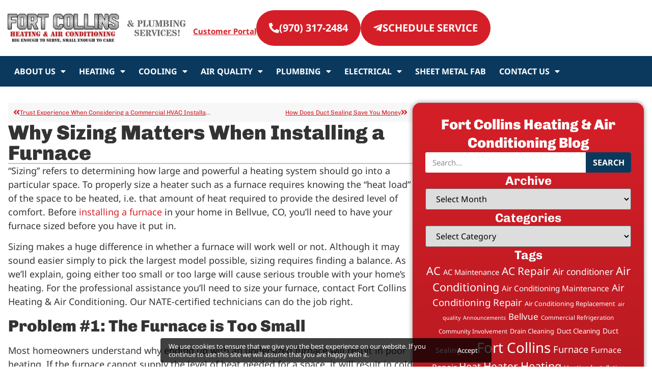

--- FILE ---
content_type: text/html; charset=UTF-8
request_url: https://fortcollinsheating.com/blog/why-sizing-matters-when-installing-a-furnace/
body_size: 26579
content:
<!doctype html>
<html lang="en-US">
<head>
	<meta charset="UTF-8">
	<meta name="viewport" content="width=device-width, initial-scale=1">
	<link rel="profile" href="https://gmpg.org/xfn/11">
	<title>Why Sizing Matters When Installing a Furnace | Fort Collins Heating &amp; Air Conditioning</title>
<meta name='robots' content='max-image-preview:large' />
<link rel='dns-prefetch' href='//fonts.googleapis.com' />
<link rel='dns-prefetch' href='//fonts.gstatic.com' />
<link rel='dns-prefetch' href='//ajax.googleapis.com' />
<link rel='dns-prefetch' href='//apis.google.com' />
<link rel='dns-prefetch' href='//google-analytics.com' />
<link rel='dns-prefetch' href='//www.google-analytics.com' />
<link rel='dns-prefetch' href='//ssl.google-analytics.com' />
<link rel='dns-prefetch' href='//youtube.com' />
<link rel='dns-prefetch' href='//s.gravatar.com' />
<link rel='dns-prefetch' href='//b3709275.smushcdn.com' />
<link rel='dns-prefetch' href='//static.servicetitan.com' />
<link rel='dns-prefetch' href='//embed.scheduler.servicetitan.com' />
<link rel='dns-prefetch' href='//scheduler.servicetitan.com' />
<link href='//scheduler.servicetitan.com' rel='preconnect' />
<link href='//www.googletagmanager.com' rel='preconnect' />
<link href='//hb.wpmucdn.com' rel='preconnect' />
<link rel="alternate" type="application/rss+xml" title="Fort Collins Heating &amp; Air Conditioning &raquo; Feed" href="https://fortcollinsheating.com/feed/" />
<link rel="alternate" type="application/rss+xml" title="Fort Collins Heating &amp; Air Conditioning &raquo; Comments Feed" href="https://fortcollinsheating.com/comments/feed/" />
<link rel="alternate" title="oEmbed (JSON)" type="application/json+oembed" href="https://fortcollinsheating.com/wp-json/oembed/1.0/embed?url=https%3A%2F%2Ffortcollinsheating.com%2Fblog%2Fwhy-sizing-matters-when-installing-a-furnace%2F" />
<link rel="alternate" title="oEmbed (XML)" type="text/xml+oembed" href="https://fortcollinsheating.com/wp-json/oembed/1.0/embed?url=https%3A%2F%2Ffortcollinsheating.com%2Fblog%2Fwhy-sizing-matters-when-installing-a-furnace%2F&#038;format=xml" />
		<style>
			.lazyload,
			.lazyloading {
				max-width: 100%;
			}
		</style>
		<style id='wp-img-auto-sizes-contain-inline-css'>
img:is([sizes=auto i],[sizes^="auto," i]){contain-intrinsic-size:3000px 1500px}
/*# sourceURL=wp-img-auto-sizes-contain-inline-css */
</style>
<link rel='stylesheet' id='wp-block-library-css' href='https://fortcollinsheating.com/wp-includes/css/dist/block-library/style.min.css' media='all' />
<style id='global-styles-inline-css'>
:root{--wp--preset--aspect-ratio--square: 1;--wp--preset--aspect-ratio--4-3: 4/3;--wp--preset--aspect-ratio--3-4: 3/4;--wp--preset--aspect-ratio--3-2: 3/2;--wp--preset--aspect-ratio--2-3: 2/3;--wp--preset--aspect-ratio--16-9: 16/9;--wp--preset--aspect-ratio--9-16: 9/16;--wp--preset--color--black: #000000;--wp--preset--color--cyan-bluish-gray: #abb8c3;--wp--preset--color--white: #ffffff;--wp--preset--color--pale-pink: #f78da7;--wp--preset--color--vivid-red: #cf2e2e;--wp--preset--color--luminous-vivid-orange: #ff6900;--wp--preset--color--luminous-vivid-amber: #fcb900;--wp--preset--color--light-green-cyan: #7bdcb5;--wp--preset--color--vivid-green-cyan: #00d084;--wp--preset--color--pale-cyan-blue: #8ed1fc;--wp--preset--color--vivid-cyan-blue: #0693e3;--wp--preset--color--vivid-purple: #9b51e0;--wp--preset--gradient--vivid-cyan-blue-to-vivid-purple: linear-gradient(135deg,rgb(6,147,227) 0%,rgb(155,81,224) 100%);--wp--preset--gradient--light-green-cyan-to-vivid-green-cyan: linear-gradient(135deg,rgb(122,220,180) 0%,rgb(0,208,130) 100%);--wp--preset--gradient--luminous-vivid-amber-to-luminous-vivid-orange: linear-gradient(135deg,rgb(252,185,0) 0%,rgb(255,105,0) 100%);--wp--preset--gradient--luminous-vivid-orange-to-vivid-red: linear-gradient(135deg,rgb(255,105,0) 0%,rgb(207,46,46) 100%);--wp--preset--gradient--very-light-gray-to-cyan-bluish-gray: linear-gradient(135deg,rgb(238,238,238) 0%,rgb(169,184,195) 100%);--wp--preset--gradient--cool-to-warm-spectrum: linear-gradient(135deg,rgb(74,234,220) 0%,rgb(151,120,209) 20%,rgb(207,42,186) 40%,rgb(238,44,130) 60%,rgb(251,105,98) 80%,rgb(254,248,76) 100%);--wp--preset--gradient--blush-light-purple: linear-gradient(135deg,rgb(255,206,236) 0%,rgb(152,150,240) 100%);--wp--preset--gradient--blush-bordeaux: linear-gradient(135deg,rgb(254,205,165) 0%,rgb(254,45,45) 50%,rgb(107,0,62) 100%);--wp--preset--gradient--luminous-dusk: linear-gradient(135deg,rgb(255,203,112) 0%,rgb(199,81,192) 50%,rgb(65,88,208) 100%);--wp--preset--gradient--pale-ocean: linear-gradient(135deg,rgb(255,245,203) 0%,rgb(182,227,212) 50%,rgb(51,167,181) 100%);--wp--preset--gradient--electric-grass: linear-gradient(135deg,rgb(202,248,128) 0%,rgb(113,206,126) 100%);--wp--preset--gradient--midnight: linear-gradient(135deg,rgb(2,3,129) 0%,rgb(40,116,252) 100%);--wp--preset--font-size--small: 13px;--wp--preset--font-size--medium: 20px;--wp--preset--font-size--large: 36px;--wp--preset--font-size--x-large: 42px;--wp--preset--spacing--20: 0.44rem;--wp--preset--spacing--30: 0.67rem;--wp--preset--spacing--40: 1rem;--wp--preset--spacing--50: 1.5rem;--wp--preset--spacing--60: 2.25rem;--wp--preset--spacing--70: 3.38rem;--wp--preset--spacing--80: 5.06rem;--wp--preset--shadow--natural: 6px 6px 9px rgba(0, 0, 0, 0.2);--wp--preset--shadow--deep: 12px 12px 50px rgba(0, 0, 0, 0.4);--wp--preset--shadow--sharp: 6px 6px 0px rgba(0, 0, 0, 0.2);--wp--preset--shadow--outlined: 6px 6px 0px -3px rgb(255, 255, 255), 6px 6px rgb(0, 0, 0);--wp--preset--shadow--crisp: 6px 6px 0px rgb(0, 0, 0);}:root { --wp--style--global--content-size: 800px;--wp--style--global--wide-size: 1200px; }:where(body) { margin: 0; }.wp-site-blocks > .alignleft { float: left; margin-right: 2em; }.wp-site-blocks > .alignright { float: right; margin-left: 2em; }.wp-site-blocks > .aligncenter { justify-content: center; margin-left: auto; margin-right: auto; }:where(.wp-site-blocks) > * { margin-block-start: 24px; margin-block-end: 0; }:where(.wp-site-blocks) > :first-child { margin-block-start: 0; }:where(.wp-site-blocks) > :last-child { margin-block-end: 0; }:root { --wp--style--block-gap: 24px; }:root :where(.is-layout-flow) > :first-child{margin-block-start: 0;}:root :where(.is-layout-flow) > :last-child{margin-block-end: 0;}:root :where(.is-layout-flow) > *{margin-block-start: 24px;margin-block-end: 0;}:root :where(.is-layout-constrained) > :first-child{margin-block-start: 0;}:root :where(.is-layout-constrained) > :last-child{margin-block-end: 0;}:root :where(.is-layout-constrained) > *{margin-block-start: 24px;margin-block-end: 0;}:root :where(.is-layout-flex){gap: 24px;}:root :where(.is-layout-grid){gap: 24px;}.is-layout-flow > .alignleft{float: left;margin-inline-start: 0;margin-inline-end: 2em;}.is-layout-flow > .alignright{float: right;margin-inline-start: 2em;margin-inline-end: 0;}.is-layout-flow > .aligncenter{margin-left: auto !important;margin-right: auto !important;}.is-layout-constrained > .alignleft{float: left;margin-inline-start: 0;margin-inline-end: 2em;}.is-layout-constrained > .alignright{float: right;margin-inline-start: 2em;margin-inline-end: 0;}.is-layout-constrained > .aligncenter{margin-left: auto !important;margin-right: auto !important;}.is-layout-constrained > :where(:not(.alignleft):not(.alignright):not(.alignfull)){max-width: var(--wp--style--global--content-size);margin-left: auto !important;margin-right: auto !important;}.is-layout-constrained > .alignwide{max-width: var(--wp--style--global--wide-size);}body .is-layout-flex{display: flex;}.is-layout-flex{flex-wrap: wrap;align-items: center;}.is-layout-flex > :is(*, div){margin: 0;}body .is-layout-grid{display: grid;}.is-layout-grid > :is(*, div){margin: 0;}body{padding-top: 0px;padding-right: 0px;padding-bottom: 0px;padding-left: 0px;}a:where(:not(.wp-element-button)){text-decoration: underline;}:root :where(.wp-element-button, .wp-block-button__link){background-color: #32373c;border-width: 0;color: #fff;font-family: inherit;font-size: inherit;font-style: inherit;font-weight: inherit;letter-spacing: inherit;line-height: inherit;padding-top: calc(0.667em + 2px);padding-right: calc(1.333em + 2px);padding-bottom: calc(0.667em + 2px);padding-left: calc(1.333em + 2px);text-decoration: none;text-transform: inherit;}.has-black-color{color: var(--wp--preset--color--black) !important;}.has-cyan-bluish-gray-color{color: var(--wp--preset--color--cyan-bluish-gray) !important;}.has-white-color{color: var(--wp--preset--color--white) !important;}.has-pale-pink-color{color: var(--wp--preset--color--pale-pink) !important;}.has-vivid-red-color{color: var(--wp--preset--color--vivid-red) !important;}.has-luminous-vivid-orange-color{color: var(--wp--preset--color--luminous-vivid-orange) !important;}.has-luminous-vivid-amber-color{color: var(--wp--preset--color--luminous-vivid-amber) !important;}.has-light-green-cyan-color{color: var(--wp--preset--color--light-green-cyan) !important;}.has-vivid-green-cyan-color{color: var(--wp--preset--color--vivid-green-cyan) !important;}.has-pale-cyan-blue-color{color: var(--wp--preset--color--pale-cyan-blue) !important;}.has-vivid-cyan-blue-color{color: var(--wp--preset--color--vivid-cyan-blue) !important;}.has-vivid-purple-color{color: var(--wp--preset--color--vivid-purple) !important;}.has-black-background-color{background-color: var(--wp--preset--color--black) !important;}.has-cyan-bluish-gray-background-color{background-color: var(--wp--preset--color--cyan-bluish-gray) !important;}.has-white-background-color{background-color: var(--wp--preset--color--white) !important;}.has-pale-pink-background-color{background-color: var(--wp--preset--color--pale-pink) !important;}.has-vivid-red-background-color{background-color: var(--wp--preset--color--vivid-red) !important;}.has-luminous-vivid-orange-background-color{background-color: var(--wp--preset--color--luminous-vivid-orange) !important;}.has-luminous-vivid-amber-background-color{background-color: var(--wp--preset--color--luminous-vivid-amber) !important;}.has-light-green-cyan-background-color{background-color: var(--wp--preset--color--light-green-cyan) !important;}.has-vivid-green-cyan-background-color{background-color: var(--wp--preset--color--vivid-green-cyan) !important;}.has-pale-cyan-blue-background-color{background-color: var(--wp--preset--color--pale-cyan-blue) !important;}.has-vivid-cyan-blue-background-color{background-color: var(--wp--preset--color--vivid-cyan-blue) !important;}.has-vivid-purple-background-color{background-color: var(--wp--preset--color--vivid-purple) !important;}.has-black-border-color{border-color: var(--wp--preset--color--black) !important;}.has-cyan-bluish-gray-border-color{border-color: var(--wp--preset--color--cyan-bluish-gray) !important;}.has-white-border-color{border-color: var(--wp--preset--color--white) !important;}.has-pale-pink-border-color{border-color: var(--wp--preset--color--pale-pink) !important;}.has-vivid-red-border-color{border-color: var(--wp--preset--color--vivid-red) !important;}.has-luminous-vivid-orange-border-color{border-color: var(--wp--preset--color--luminous-vivid-orange) !important;}.has-luminous-vivid-amber-border-color{border-color: var(--wp--preset--color--luminous-vivid-amber) !important;}.has-light-green-cyan-border-color{border-color: var(--wp--preset--color--light-green-cyan) !important;}.has-vivid-green-cyan-border-color{border-color: var(--wp--preset--color--vivid-green-cyan) !important;}.has-pale-cyan-blue-border-color{border-color: var(--wp--preset--color--pale-cyan-blue) !important;}.has-vivid-cyan-blue-border-color{border-color: var(--wp--preset--color--vivid-cyan-blue) !important;}.has-vivid-purple-border-color{border-color: var(--wp--preset--color--vivid-purple) !important;}.has-vivid-cyan-blue-to-vivid-purple-gradient-background{background: var(--wp--preset--gradient--vivid-cyan-blue-to-vivid-purple) !important;}.has-light-green-cyan-to-vivid-green-cyan-gradient-background{background: var(--wp--preset--gradient--light-green-cyan-to-vivid-green-cyan) !important;}.has-luminous-vivid-amber-to-luminous-vivid-orange-gradient-background{background: var(--wp--preset--gradient--luminous-vivid-amber-to-luminous-vivid-orange) !important;}.has-luminous-vivid-orange-to-vivid-red-gradient-background{background: var(--wp--preset--gradient--luminous-vivid-orange-to-vivid-red) !important;}.has-very-light-gray-to-cyan-bluish-gray-gradient-background{background: var(--wp--preset--gradient--very-light-gray-to-cyan-bluish-gray) !important;}.has-cool-to-warm-spectrum-gradient-background{background: var(--wp--preset--gradient--cool-to-warm-spectrum) !important;}.has-blush-light-purple-gradient-background{background: var(--wp--preset--gradient--blush-light-purple) !important;}.has-blush-bordeaux-gradient-background{background: var(--wp--preset--gradient--blush-bordeaux) !important;}.has-luminous-dusk-gradient-background{background: var(--wp--preset--gradient--luminous-dusk) !important;}.has-pale-ocean-gradient-background{background: var(--wp--preset--gradient--pale-ocean) !important;}.has-electric-grass-gradient-background{background: var(--wp--preset--gradient--electric-grass) !important;}.has-midnight-gradient-background{background: var(--wp--preset--gradient--midnight) !important;}.has-small-font-size{font-size: var(--wp--preset--font-size--small) !important;}.has-medium-font-size{font-size: var(--wp--preset--font-size--medium) !important;}.has-large-font-size{font-size: var(--wp--preset--font-size--large) !important;}.has-x-large-font-size{font-size: var(--wp--preset--font-size--x-large) !important;}
:root :where(.wp-block-pullquote){font-size: 1.5em;line-height: 1.6;}
/*# sourceURL=global-styles-inline-css */
</style>
<link rel='stylesheet' id='hello-elementor-css' href='https://fortcollinsheating.com/wp-content/themes/hello-elementor/assets/css/reset.css' media='all' />
<link rel='stylesheet' id='hello-elementor-theme-style-css' href='https://fortcollinsheating.com/wp-content/themes/hello-elementor/assets/css/theme.css' media='all' />
<link rel='stylesheet' id='hello-elementor-header-footer-css' href='https://fortcollinsheating.com/wp-content/themes/hello-elementor/assets/css/header-footer.css' media='all' />
<link rel='stylesheet' id='elementor-frontend-css' href='https://fortcollinsheating.com/wp-content/plugins/elementor/assets/css/frontend.min.css' media='all' />
<style id='elementor-frontend-inline-css'>
.elementor-kit-7{--e-global-color-primary:#333333;--e-global-color-secondary:#54595F;--e-global-color-text:#333333;--e-global-color-accent:#D51F28;--e-global-color-8026713:#11588D;--e-global-color-889a572:#0B395D;--e-global-typography-primary-font-family:"Chivo";--e-global-typography-primary-font-weight:900;--e-global-typography-secondary-font-family:"Chivo";--e-global-typography-secondary-font-weight:900;--e-global-typography-text-font-family:"Noto Sans";--e-global-typography-text-font-size:18px;--e-global-typography-text-font-weight:400;--e-global-typography-accent-font-family:"Noto Sans";color:var( --e-global-color-primary );font-family:var( --e-global-typography-text-font-family ), Sans-serif;font-size:var( --e-global-typography-text-font-size );font-weight:var( --e-global-typography-text-font-weight );}.elementor-kit-7 button,.elementor-kit-7 input[type="button"],.elementor-kit-7 input[type="submit"],.elementor-kit-7 .elementor-button{background-color:var( --e-global-color-accent );font-family:"Noto Sans", Sans-serif;font-size:20px;font-weight:700;text-transform:uppercase;border-radius:500px 500px 500px 500px;}.elementor-kit-7 button:hover,.elementor-kit-7 button:focus,.elementor-kit-7 input[type="button"]:hover,.elementor-kit-7 input[type="button"]:focus,.elementor-kit-7 input[type="submit"]:hover,.elementor-kit-7 input[type="submit"]:focus,.elementor-kit-7 .elementor-button:hover,.elementor-kit-7 .elementor-button:focus{background-color:var( --e-global-color-8026713 );}.elementor-kit-7 e-page-transition{background-color:#FFBC7D;}.elementor-kit-7 a{color:var( --e-global-color-accent );text-decoration:none;}.elementor-kit-7 a:hover{text-decoration:underline;}.elementor-kit-7 h1{font-family:var( --e-global-typography-primary-font-family ), Sans-serif;font-weight:var( --e-global-typography-primary-font-weight );}.elementor-kit-7 h2{font-family:var( --e-global-typography-primary-font-family ), Sans-serif;font-weight:var( --e-global-typography-primary-font-weight );}.elementor-kit-7 h3{font-family:"Chivo", Sans-serif;font-weight:900;}.elementor-section.elementor-section-boxed > .elementor-container{max-width:1250px;}.e-con{--container-max-width:1250px;}.elementor-widget:not(:last-child){margin-block-end:20px;}.elementor-element{--widgets-spacing:20px 20px;--widgets-spacing-row:20px;--widgets-spacing-column:20px;}{}h1.entry-title{display:var(--page-title-display);}@media(max-width:1024px){.elementor-kit-7{font-size:var( --e-global-typography-text-font-size );}.elementor-section.elementor-section-boxed > .elementor-container{max-width:1024px;}.e-con{--container-max-width:1024px;}}@media(max-width:767px){.elementor-kit-7{font-size:var( --e-global-typography-text-font-size );}.elementor-kit-7 h3{font-size:22px;line-height:26px;}.elementor-section.elementor-section-boxed > .elementor-container{max-width:767px;}.e-con{--container-max-width:767px;}}
.elementor-20890 .elementor-element.elementor-element-0760c2a{--display:flex;--flex-direction:row;--container-widget-width:calc( ( 1 - var( --container-widget-flex-grow ) ) * 100% );--container-widget-height:100%;--container-widget-flex-grow:1;--container-widget-align-self:stretch;--flex-wrap-mobile:wrap;--justify-content:space-between;--align-items:center;--gap:0px 0px;--row-gap:0px;--column-gap:0px;}.elementor-20890 .elementor-element.elementor-element-5ef7710{--display:flex;--flex-direction:row;--container-widget-width:initial;--container-widget-height:100%;--container-widget-flex-grow:1;--container-widget-align-self:stretch;--flex-wrap-mobile:wrap;--justify-content:flex-end;}.elementor-20890 .elementor-element.elementor-element-ae7e601 > .elementor-widget-container{margin:30px 0px 0px 0px;}.elementor-20890 .elementor-element.elementor-element-ae7e601{text-align:center;font-size:15px;}.elementor-20890 .elementor-element.elementor-element-dcdcbd3 .elementor-button-content-wrapper{flex-direction:row;}.elementor-20890 .elementor-element.elementor-element-dcdcbd3 .elementor-button{font-size:20px;fill:#FFFFFF;color:#FFFFFF;border-radius:60px 60px 60px 60px;padding:25px 25px 25px 25px;}.elementor-20890 .elementor-element.elementor-element-37f2c13 .elementor-button-content-wrapper{flex-direction:row;}.elementor-20890 .elementor-element.elementor-element-37f2c13 .elementor-button{font-size:20px;fill:#FFFFFF;color:#FFFFFF;border-radius:60px 60px 60px 60px;padding:25px 25px 25px 25px;}.elementor-20890 .elementor-element.elementor-element-4418b19{--display:flex;--flex-direction:column;--container-widget-width:100%;--container-widget-height:initial;--container-widget-flex-grow:0;--container-widget-align-self:initial;--flex-wrap-mobile:wrap;--z-index:99;}.elementor-20890 .elementor-element.elementor-element-4418b19:not(.elementor-motion-effects-element-type-background), .elementor-20890 .elementor-element.elementor-element-4418b19 > .elementor-motion-effects-container > .elementor-motion-effects-layer{background-color:#0B395D;}.elementor-20890 .elementor-element.elementor-element-3e5605d .elementor-menu-toggle{margin:0 auto;}.elementor-20890 .elementor-element.elementor-element-3e5605d .elementor-nav-menu .elementor-item{font-family:"Noto Sans", Sans-serif;font-size:16px;font-weight:700;text-transform:uppercase;line-height:20px;}.elementor-20890 .elementor-element.elementor-element-3e5605d .elementor-nav-menu--main .elementor-item{color:#FFFFFF;fill:#FFFFFF;padding-left:13px;padding-right:13px;padding-top:10px;padding-bottom:10px;}.elementor-20890 .elementor-element.elementor-element-3e5605d .elementor-nav-menu--main .elementor-item:hover,
					.elementor-20890 .elementor-element.elementor-element-3e5605d .elementor-nav-menu--main .elementor-item.elementor-item-active,
					.elementor-20890 .elementor-element.elementor-element-3e5605d .elementor-nav-menu--main .elementor-item.highlighted,
					.elementor-20890 .elementor-element.elementor-element-3e5605d .elementor-nav-menu--main .elementor-item:focus{color:#D51F28;fill:#D51F28;}.elementor-20890 .elementor-element.elementor-element-3e5605d .elementor-nav-menu--main .elementor-item.elementor-item-active{color:#D51F28;}.elementor-20890 .elementor-element.elementor-element-3e5605d .elementor-nav-menu--dropdown a, .elementor-20890 .elementor-element.elementor-element-3e5605d .elementor-menu-toggle{color:#FFFFFF;fill:#FFFFFF;}.elementor-20890 .elementor-element.elementor-element-3e5605d .elementor-nav-menu--dropdown{background-color:#D51F28;border-style:none;}.elementor-20890 .elementor-element.elementor-element-3e5605d .elementor-nav-menu--dropdown a:hover,
					.elementor-20890 .elementor-element.elementor-element-3e5605d .elementor-nav-menu--dropdown a:focus,
					.elementor-20890 .elementor-element.elementor-element-3e5605d .elementor-nav-menu--dropdown a.elementor-item-active,
					.elementor-20890 .elementor-element.elementor-element-3e5605d .elementor-nav-menu--dropdown a.highlighted,
					.elementor-20890 .elementor-element.elementor-element-3e5605d .elementor-menu-toggle:hover,
					.elementor-20890 .elementor-element.elementor-element-3e5605d .elementor-menu-toggle:focus{color:#FFFFFF;}.elementor-20890 .elementor-element.elementor-element-3e5605d .elementor-nav-menu--dropdown a:hover,
					.elementor-20890 .elementor-element.elementor-element-3e5605d .elementor-nav-menu--dropdown a:focus,
					.elementor-20890 .elementor-element.elementor-element-3e5605d .elementor-nav-menu--dropdown a.elementor-item-active,
					.elementor-20890 .elementor-element.elementor-element-3e5605d .elementor-nav-menu--dropdown a.highlighted{background-color:#0B395D;}.elementor-20890 .elementor-element.elementor-element-3e5605d .elementor-nav-menu--dropdown a.elementor-item-active{color:#FFFFFF;background-color:#0B395D;}.elementor-20890 .elementor-element.elementor-element-3e5605d .elementor-nav-menu--dropdown .elementor-item, .elementor-20890 .elementor-element.elementor-element-3e5605d .elementor-nav-menu--dropdown  .elementor-sub-item{font-family:"Noto Sans", Sans-serif;font-size:14px;font-weight:bold;}.elementor-20890 .elementor-element.elementor-element-3e5605d .elementor-nav-menu--dropdown a{padding-left:10px;padding-right:10px;padding-top:10px;padding-bottom:10px;}.elementor-theme-builder-content-area{height:400px;}.elementor-location-header:before, .elementor-location-footer:before{content:"";display:table;clear:both;}@media(min-width:768px){.elementor-20890 .elementor-element.elementor-element-5ef7710{--width:100%;}}@media(max-width:767px){.elementor-20890 .elementor-element.elementor-element-0760c2a{--justify-content:space-between;--flex-wrap:nowrap;--padding-top:10px;--padding-bottom:10px;--padding-left:15px;--padding-right:15px;}.elementor-20890 .elementor-element.elementor-element-5ef7710{--width:48%;--margin-top:0px;--margin-bottom:0px;--margin-left:0px;--margin-right:0px;--padding-top:0px;--padding-bottom:0px;--padding-left:0px;--padding-right:0px;}}
.elementor-20877 .elementor-element.elementor-element-d596d9c{--display:flex;--flex-direction:row;--container-widget-width:initial;--container-widget-height:100%;--container-widget-flex-grow:1;--container-widget-align-self:stretch;--flex-wrap-mobile:wrap;--padding-top:4rem;--padding-bottom:4rem;--padding-left:0rem;--padding-right:0rem;}.elementor-20877 .elementor-element.elementor-element-d596d9c:not(.elementor-motion-effects-element-type-background), .elementor-20877 .elementor-element.elementor-element-d596d9c > .elementor-motion-effects-container > .elementor-motion-effects-layer{background-image:url("https://b3709275.smushcdn.com/3709275/wp-content/uploads/2024/10/bg-footer.webp?lossy=1&strip=1&webp=1");}.elementor-20877 .elementor-element.elementor-element-3f574f00{--display:flex;--gap:10px 10px;--row-gap:10px;--column-gap:10px;}.elementor-20877 .elementor-element.elementor-element-8736f67 .elementor-button{background-color:var( --e-global-color-accent );fill:#FFFFFF;color:#FFFFFF;}.elementor-20877 .elementor-element.elementor-element-8736f67 .elementor-button:hover, .elementor-20877 .elementor-element.elementor-element-8736f67 .elementor-button:focus{background-color:var( --e-global-color-889a572 );}.elementor-20877 .elementor-element.elementor-element-2fd749bd .elementor-button{background-color:var( --e-global-color-accent );fill:#FFFFFF;color:#FFFFFF;}.elementor-20877 .elementor-element.elementor-element-2fd749bd .elementor-button:hover, .elementor-20877 .elementor-element.elementor-element-2fd749bd .elementor-button:focus{background-color:var( --e-global-color-889a572 );}.elementor-20877 .elementor-element.elementor-element-5ed60cab > .elementor-widget-container{margin:10px 0px 0px 0px;padding:0px 0px 0px 0px;}.elementor-20877 .elementor-element.elementor-element-5ed60cab{text-align:center;font-family:"Noto Sans", Sans-serif;font-size:18px;line-height:24px;color:#222222;}.elementor-20877 .elementor-element.elementor-element-70ce03b9{--grid-template-columns:repeat(0, auto);--icon-size:23px;--grid-column-gap:5px;--grid-row-gap:0px;}.elementor-20877 .elementor-element.elementor-element-70ce03b9 .elementor-widget-container{text-align:center;}.elementor-20877 .elementor-element.elementor-element-70ce03b9 > .elementor-widget-container{margin:10px 0px 0px 0px;}.elementor-20877 .elementor-element.elementor-element-70ce03b9 .elementor-social-icon{background-color:var( --e-global-color-accent );}.elementor-20877 .elementor-element.elementor-element-70ce03b9 .elementor-social-icon i{color:#FFFFFF;}.elementor-20877 .elementor-element.elementor-element-70ce03b9 .elementor-social-icon svg{fill:#FFFFFF;}.elementor-20877 .elementor-element.elementor-element-70ce03b9 .elementor-social-icon:hover{background-color:var( --e-global-color-8026713 );}.elementor-20877 .elementor-element.elementor-element-70ce03b9 .elementor-social-icon:hover i{color:#FFFFFF;}.elementor-20877 .elementor-element.elementor-element-70ce03b9 .elementor-social-icon:hover svg{fill:#FFFFFF;}.elementor-20877 .elementor-element.elementor-element-203e482d{--display:flex;}.elementor-20877 .elementor-element.elementor-element-cff3ab5{text-align:center;}.elementor-20877 .elementor-element.elementor-element-42bf1a75{--display:flex;}.elementor-20877 .elementor-element.elementor-element-2a723e69{text-align:center;font-size:18px;}.elementor-20877 .elementor-element.elementor-element-636b8e5:not(.elementor-motion-effects-element-type-background), .elementor-20877 .elementor-element.elementor-element-636b8e5 > .elementor-motion-effects-container > .elementor-motion-effects-layer{background-color:var( --e-global-color-accent );}.elementor-20877 .elementor-element.elementor-element-636b8e5{transition:background 0.3s, border 0.3s, border-radius 0.3s, box-shadow 0.3s;padding:20px 0px 20px 0px;}.elementor-20877 .elementor-element.elementor-element-636b8e5 > .elementor-background-overlay{transition:background 0.3s, border-radius 0.3s, opacity 0.3s;}.elementor-20877 .elementor-element.elementor-element-64980061 > .elementor-widget-wrap > .elementor-widget:not(.elementor-widget__width-auto):not(.elementor-widget__width-initial):not(:last-child):not(.elementor-absolute){margin-block-end:0px;}.elementor-20877 .elementor-element.elementor-element-7d4466c{--display:flex;}.elementor-20877 .elementor-element.elementor-element-77c0d26{text-align:center;color:#FFFFFF;}.elementor-20877 .elementor-element.elementor-element-77c0d26 a{color:#FFFFFF;}.elementor-20877 .elementor-element.elementor-element-67816cf7 .elementor-nav-menu .elementor-item{font-family:"Chivo", Sans-serif;font-size:18px;font-weight:400;text-transform:uppercase;line-height:24px;}.elementor-20877 .elementor-element.elementor-element-67816cf7 .elementor-nav-menu--main .elementor-item{color:#FFFFFF;fill:#FFFFFF;padding-left:10px;padding-right:10px;}.elementor-20877 .elementor-element.elementor-element-67816cf7{--e-nav-menu-divider-content:"";--e-nav-menu-divider-style:solid;--e-nav-menu-divider-height:15px;--e-nav-menu-divider-color:#FFFFFF;}.elementor-20877 .elementor-element.elementor-element-59c1f4cf > .elementor-widget-container{margin:0px 0px 0px 0px;}.elementor-20877 .elementor-element.elementor-element-59c1f4cf{text-align:center;font-family:"Noto Sans", Sans-serif;font-size:14px;font-style:italic;line-height:26px;color:#FFFFFF;}.elementor-theme-builder-content-area{height:400px;}.elementor-location-header:before, .elementor-location-footer:before{content:"";display:table;clear:both;}@media(max-width:1024px){.elementor-20877 .elementor-element.elementor-element-5ed60cab > .elementor-widget-container{padding:0px 0px 0px 0px;}.elementor-20877 .elementor-element.elementor-element-636b8e5 > .elementor-container{max-width:720px;}}@media(max-width:767px){.elementor-20877 .elementor-element.elementor-element-d596d9c{--flex-direction:column;--container-widget-width:100%;--container-widget-height:initial;--container-widget-flex-grow:0;--container-widget-align-self:initial;--flex-wrap-mobile:wrap;--padding-top:2rem;--padding-bottom:2rem;--padding-left:1rem;--padding-right:1rem;}.elementor-20877 .elementor-element.elementor-element-8736f67{width:100%;max-width:100%;}.elementor-20877 .elementor-element.elementor-element-8736f67 > .elementor-widget-container{padding:10px 0px 10px 0px;}.elementor-20877 .elementor-element.elementor-element-2fd749bd{width:100%;max-width:100%;}.elementor-20877 .elementor-element.elementor-element-2fd749bd > .elementor-widget-container{padding:10px 0px 10px 0px;}.elementor-20877 .elementor-element.elementor-element-5ed60cab > .elementor-widget-container{padding:0px 0px 0px 0px;}.elementor-20877 .elementor-element.elementor-element-5ed60cab{text-align:center;}.elementor-20877 .elementor-element.elementor-element-203e482d.e-con{--order:-99999 /* order start hack */;}.elementor-20877 .elementor-element.elementor-element-42bf1a75{--padding-top:0px;--padding-bottom:0px;--padding-left:0px;--padding-right:0px;}.elementor-20877 .elementor-element.elementor-element-636b8e5{padding:20px 10px 20px 10px;}.elementor-20877 .elementor-element.elementor-element-64980061 > .elementor-element-populated{padding:0px 0px 0px 0px;}.elementor-20877 .elementor-element.elementor-element-67816cf7 .elementor-nav-menu--main .elementor-item{padding-left:5px;padding-right:5px;padding-top:2px;padding-bottom:2px;}.elementor-20877 .elementor-element.elementor-element-59c1f4cf > .elementor-widget-container{margin:10px 0px 0px 0px;}.elementor-20877 .elementor-element.elementor-element-59c1f4cf{font-size:16px;line-height:22px;}}
.elementor-5689 .elementor-element.elementor-element-d4f7a9d{--display:flex;--flex-direction:row;--container-widget-width:initial;--container-widget-height:100%;--container-widget-flex-grow:1;--container-widget-align-self:stretch;--flex-wrap-mobile:wrap;--gap:2rem 2rem;--row-gap:2rem;--column-gap:2rem;--padding-top:2rem;--padding-bottom:2rem;--padding-left:1rem;--padding-right:1rem;}.elementor-5689 .elementor-element.elementor-element-9f1a05d{--display:flex;--padding-top:0px;--padding-bottom:0px;--padding-left:0px;--padding-right:0px;}.elementor-5689 .elementor-element.elementor-element-aba7ab5 > .elementor-widget-container{background-color:#F7F7F7;padding:10px 10px 10px 10px;}.elementor-5689 .elementor-element.elementor-element-aba7ab5 span.post-navigation__prev--title, .elementor-5689 .elementor-element.elementor-element-aba7ab5 span.post-navigation__next--title{color:var( --e-global-color-accent );font-family:"Chivo", Sans-serif;font-size:12px;font-weight:400;text-decoration:underline;}.elementor-5689 .elementor-element.elementor-element-aba7ab5 .post-navigation__arrow-wrapper{color:var( --e-global-color-accent );fill:var( --e-global-color-accent );font-size:15px;}.elementor-5689 .elementor-element.elementor-element-aba7ab5 .elementor-post-navigation__separator{width:0px;}.elementor-5689 .elementor-element.elementor-element-aba7ab5 .elementor-post-navigation{border-block-width:0px;}.elementor-5689 .elementor-element.elementor-element-aba7ab5 .elementor-post-navigation__next.elementor-post-navigation__link{width:calc(50% - (0px / 2));}.elementor-5689 .elementor-element.elementor-element-aba7ab5 .elementor-post-navigation__prev.elementor-post-navigation__link{width:calc(50% - (0px / 2));}.elementor-5689 .elementor-element.elementor-element-53695d1{--divider-border-style:solid;--divider-color:#C4C4C4;--divider-border-width:2px;}.elementor-5689 .elementor-element.elementor-element-53695d1 .elementor-divider-separator{width:100%;}.elementor-5689 .elementor-element.elementor-element-8a227d5 > .elementor-widget-container{padding:0px 0px 0px 0px;}.elementor-5689 .elementor-element.elementor-element-dbcc580{--display:flex;--flex-direction:row;--container-widget-width:calc( ( 1 - var( --container-widget-flex-grow ) ) * 100% );--container-widget-height:100%;--container-widget-flex-grow:1;--container-widget-align-self:stretch;--flex-wrap-mobile:wrap;--align-items:stretch;--gap:10px 10px;--row-gap:10px;--column-gap:10px;--padding-top:0px;--padding-bottom:0px;--padding-left:0px;--padding-right:0px;}.elementor-5689 .elementor-element.elementor-element-baa75ec{--grid-side-margin:10px;--grid-column-gap:10px;--grid-row-gap:10px;--grid-bottom-margin:10px;}.elementor-5689 .elementor-element.elementor-element-baa75ec .elementor-share-btn{font-size:calc(0.45px * 10);}.elementor-5689 .elementor-element.elementor-element-baa75ec .elementor-share-btn__title{font-size:12px;}.elementor-5689 .elementor-element.elementor-element-cb629d7 .elementor-icon-list-icon{width:14px;}.elementor-5689 .elementor-element.elementor-element-cb629d7 .elementor-icon-list-icon i{font-size:14px;}.elementor-5689 .elementor-element.elementor-element-cb629d7 .elementor-icon-list-icon svg{--e-icon-list-icon-size:14px;}.elementor-5689 .elementor-element.elementor-element-cb629d7 .elementor-icon-list-item{font-family:"Noto Sans", Sans-serif;font-size:13px;font-weight:400;}.elementor-5689 .elementor-element.elementor-element-ea762ec .elementor-icon-list-icon{width:14px;}.elementor-5689 .elementor-element.elementor-element-ea762ec .elementor-icon-list-icon i{font-size:14px;}.elementor-5689 .elementor-element.elementor-element-ea762ec .elementor-icon-list-icon svg{--e-icon-list-icon-size:14px;}.elementor-5689 .elementor-element.elementor-element-ea762ec .elementor-icon-list-item{font-family:"Noto Sans", Sans-serif;font-size:13px;font-weight:400;}.elementor-5689 .elementor-element.elementor-element-e6c56be > .elementor-widget-container{background-color:#F7F7F7;margin:10px 0px 0px 0px;padding:10px 10px 10px 10px;}.elementor-5689 .elementor-element.elementor-element-e6c56be span.post-navigation__prev--title, .elementor-5689 .elementor-element.elementor-element-e6c56be span.post-navigation__next--title{color:var( --e-global-color-accent );font-family:"Chivo", Sans-serif;font-size:12px;font-weight:400;text-decoration:underline;}.elementor-5689 .elementor-element.elementor-element-e6c56be .post-navigation__arrow-wrapper{color:var( --e-global-color-accent );fill:var( --e-global-color-accent );font-size:15px;}.elementor-5689 .elementor-element.elementor-element-e6c56be .elementor-post-navigation__separator{width:0px;}.elementor-5689 .elementor-element.elementor-element-e6c56be .elementor-post-navigation{border-block-width:0px;}.elementor-5689 .elementor-element.elementor-element-e6c56be .elementor-post-navigation__next.elementor-post-navigation__link{width:calc(50% - (0px / 2));}.elementor-5689 .elementor-element.elementor-element-e6c56be .elementor-post-navigation__prev.elementor-post-navigation__link{width:calc(50% - (0px / 2));}.elementor-5689 .elementor-element.elementor-element-0ae6800{--display:flex;--margin-top:0px;--margin-bottom:0px;--margin-left:0px;--margin-right:0px;--padding-top:0px;--padding-bottom:0px;--padding-left:0px;--padding-right:0px;}@media(min-width:768px){.elementor-5689 .elementor-element.elementor-element-9f1a05d{--width:70%;}.elementor-5689 .elementor-element.elementor-element-0ae6800{--width:40%;}}@media(max-width:1024px) and (min-width:768px){.elementor-5689 .elementor-element.elementor-element-9f1a05d{--width:100%;}.elementor-5689 .elementor-element.elementor-element-0ae6800{--width:100%;}}@media(max-width:1024px){.elementor-5689 .elementor-element.elementor-element-d4f7a9d{--flex-direction:column;--container-widget-width:100%;--container-widget-height:initial;--container-widget-flex-grow:0;--container-widget-align-self:initial;--flex-wrap-mobile:wrap;--gap:4rem 4rem;--row-gap:4rem;--column-gap:4rem;}.elementor-5689 .elementor-element.elementor-element-8a227d5 > .elementor-widget-container{padding:0px 0px 0px 0px;} .elementor-5689 .elementor-element.elementor-element-baa75ec{--grid-side-margin:10px;--grid-column-gap:10px;--grid-row-gap:10px;--grid-bottom-margin:10px;}.elementor-5689 .elementor-element.elementor-element-0ae6800{--padding-top:0px;--padding-bottom:0px;--padding-left:0px;--padding-right:0px;}}@media(max-width:767px){.elementor-5689 .elementor-element.elementor-element-8a227d5 > .elementor-widget-container{padding:0px 0px 0px 0px;} .elementor-5689 .elementor-element.elementor-element-baa75ec{--grid-side-margin:10px;--grid-column-gap:10px;--grid-row-gap:10px;--grid-bottom-margin:10px;}.elementor-5689 .elementor-element.elementor-element-0ae6800{--margin-top:15px;--margin-bottom:15px;--margin-left:0px;--margin-right:15px;--padding-top:0px;--padding-bottom:0px;--padding-left:0px;--padding-right:0px;}}
/*# sourceURL=elementor-frontend-inline-css */
</style>
<link rel='stylesheet' id='widget-image-css' href='https://fortcollinsheating.com/wp-content/plugins/elementor/assets/css/widget-image.min.css' media='all' />
<link rel='stylesheet' id='widget-nav-menu-css' href='https://fortcollinsheating.com/wp-content/plugins/elementor-pro/assets/css/widget-nav-menu.min.css' media='all' />
<link rel='stylesheet' id='widget-social-icons-css' href='https://fortcollinsheating.com/wp-content/plugins/elementor/assets/css/widget-social-icons.min.css' media='all' />
<link rel='stylesheet' id='e-apple-webkit-css' href='https://fortcollinsheating.com/wp-content/plugins/elementor/assets/css/conditionals/apple-webkit.min.css' media='all' />
<link rel='stylesheet' id='widget-post-navigation-css' href='https://fortcollinsheating.com/wp-content/plugins/elementor-pro/assets/css/widget-post-navigation.min.css' media='all' />
<link rel='stylesheet' id='widget-heading-css' href='https://fortcollinsheating.com/wp-content/plugins/elementor/assets/css/widget-heading.min.css' media='all' />
<link rel='stylesheet' id='widget-divider-css' href='https://fortcollinsheating.com/wp-content/plugins/elementor/assets/css/widget-divider.min.css' media='all' />
<link rel='stylesheet' id='widget-share-buttons-css' href='https://fortcollinsheating.com/wp-content/plugins/elementor-pro/assets/css/widget-share-buttons.min.css' media='all' />
<link rel='stylesheet' id='elementor-icons-shared-0-css' href='https://fortcollinsheating.com/wp-content/plugins/elementor/assets/lib/font-awesome/css/fontawesome.min.css' media='all' />
<link rel='stylesheet' id='elementor-icons-fa-solid-css' href='https://fortcollinsheating.com/wp-content/plugins/elementor/assets/lib/font-awesome/css/solid.min.css' media='all' />
<link rel='stylesheet' id='elementor-icons-fa-brands-css' href='https://fortcollinsheating.com/wp-content/plugins/elementor/assets/lib/font-awesome/css/brands.min.css' media='all' />
<link rel='stylesheet' id='widget-social-css' href='https://fortcollinsheating.com/wp-content/plugins/elementor-pro/assets/css/widget-social.min.css' media='all' />
<link rel='stylesheet' id='widget-post-info-css' href='https://fortcollinsheating.com/wp-content/plugins/elementor-pro/assets/css/widget-post-info.min.css' media='all' />
<link rel='stylesheet' id='widget-icon-list-css' href='https://fortcollinsheating.com/wp-content/plugins/elementor/assets/css/widget-icon-list.min.css' media='all' />
<link rel='stylesheet' id='elementor-icons-fa-regular-css' href='https://fortcollinsheating.com/wp-content/plugins/elementor/assets/lib/font-awesome/css/regular.min.css' media='all' />
<link rel='stylesheet' id='elementor-icons-css' href='https://fortcollinsheating.com/wp-content/plugins/elementor/assets/lib/eicons/css/elementor-icons.min.css' media='all' />
<link rel='stylesheet' id='font-awesome-5-all-css' href='https://fortcollinsheating.com/wp-content/plugins/elementor/assets/lib/font-awesome/css/all.min.css' media='all' />
<link rel='stylesheet' id='font-awesome-4-shim-css' href='https://fortcollinsheating.com/wp-content/plugins/elementor/assets/lib/font-awesome/css/v4-shims.min.css' media='all' />
<link rel='stylesheet' id='branda-cookie-notice-front-css' href='https://fortcollinsheating.com/wp-content/plugins/ultimate-branding/inc/modules/front-end/assets/css/cookie-notice.css' media='all' />
<link rel='stylesheet' id='hello-elementor-child-style-css' href='https://fortcollinsheating.com/wp-content/themes/hello-theme-child-master/style.css' media='all' />
<link rel='stylesheet' id='elementor-gf-local-chivo-css' href='https://fortcollinsheating.com/wp-content/uploads/elementor/google-fonts/css/chivo.css' media='all' />
<link rel='stylesheet' id='elementor-gf-local-notosans-css' href='https://fortcollinsheating.com/wp-content/uploads/elementor/google-fonts/css/notosans.css' media='all' />
<script src="https://fortcollinsheating.com/wp-includes/js/jquery/jquery.min.js" id="jquery-core-js"></script>
<script src="https://fortcollinsheating.com/wp-includes/js/jquery/jquery-migrate.min.js" id="jquery-migrate-js"></script>
<script id="beehive-gtm-frontend-header-js-after">
var dataLayer = [{"post_id":5864,"post_title":"Why Sizing Matters When Installing a Furnace","post_type":"post","post_date":"2014-02-27","post_author":"1","post_author_name":"Glenn Frank","post_categories":["heating-service"],"post_tags":["bellvue","furnace-installation"],"logged_in_status":"logged-out"}];
(function(w,d,s,l,i){w[l]=w[l]||[];w[l].push({'gtm.start':
			new Date().getTime(),event:'gtm.js'});var f=d.getElementsByTagName(s)[0],
			j=d.createElement(s),dl=l!='dataLayer'?'&l='+l:'';j.async=true;j.src=
			'https://www.googletagmanager.com/gtm.js?id='+i+dl;f.parentNode.insertBefore(j,f);
			})(window,document,'script','dataLayer','GTM-KDN6MDRF');
//# sourceURL=beehive-gtm-frontend-header-js-after
</script>
<script src="https://fortcollinsheating.com/wp-content/plugins/elementor/assets/lib/font-awesome/js/v4-shims.min.js" id="font-awesome-4-shim-js"></script>
<link rel="https://api.w.org/" href="https://fortcollinsheating.com/wp-json/" /><link rel="alternate" title="JSON" type="application/json" href="https://fortcollinsheating.com/wp-json/wp/v2/posts/5864" /><link rel="EditURI" type="application/rsd+xml" title="RSD" href="https://fortcollinsheating.com/xmlrpc.php?rsd" />
<link rel='shortlink' href='https://fortcollinsheating.com/?p=5864' />
<meta name="ti-site-data" content="eyJyIjoiMTowITc6MCEzMDowIiwibyI6Imh0dHBzOlwvXC9mb3J0Y29sbGluc2hlYXRpbmcuY29tXC93cC1hZG1pblwvYWRtaW4tYWpheC5waHA/YWN0aW9uPXRpX29ubGluZV91c2Vyc19nb29nbGUmYW1wO3A9JTJGYmxvZyUyRndoeS1zaXppbmctbWF0dGVycy13aGVuLWluc3RhbGxpbmctYS1mdXJuYWNlJTJGJmFtcDtfd3Bub25jZT1hYmE4NWMzYjg0In0=" />		<script>
			document.documentElement.className = document.documentElement.className.replace('no-js', 'js');
		</script>
				<style>
			.no-js img.lazyload {
				display: none;
			}

			figure.wp-block-image img.lazyloading {
				min-width: 150px;
			}

			.lazyload,
			.lazyloading {
				--smush-placeholder-width: 100px;
				--smush-placeholder-aspect-ratio: 1/1;
				width: var(--smush-image-width, var(--smush-placeholder-width)) !important;
				aspect-ratio: var(--smush-image-aspect-ratio, var(--smush-placeholder-aspect-ratio)) !important;
			}

						.lazyload, .lazyloading {
				opacity: 0;
			}

			.lazyloaded {
				opacity: 1;
				transition: opacity 300ms;
				transition-delay: 0ms;
			}

					</style>
		<link rel="preload" as="image" href="https://b3709275.smushcdn.com/3709275/wp-content/uploads/2024/10/Fort-Collins-Heating-and-Air-and-Plumbing-Northern-Colorado-Mobile-Logo.jpg?lossy=1&strip=1&webp=1">
<link rel="preload" as="image" href="https://b3709275.smushcdn.com/3709275/wp-content/uploads/2024/10/menu-btn-1.jpg?lossy=1&strip=1&webp=1">
<link rel="preload" as="image" href="https://b3709275.smushcdn.com/3709275/wp-content/uploads/2024/10/Fort-Collins-Heating-and-Air-Fleet-Service-Vehicle-Northern-Colorado.png?lossy=1&strip=1&webp=1">
<link rel="preload" as="image" href="https://b3709275.smushcdn.com/3709275/wp-content/uploads/2024/10/Fort-Collins-Heating-and-Air-and-Plumbing-Northern-Colorado-Desktop-Logo.jpg?lossy=1&strip=1&webp=1">
<link rel="preload" as="image" href="https://fortcollinsheating.com/wp-content/uploads/2024/10/FCHA-D-PLATE-BG-Pattern.svg">
<link rel="preload" as="image" href="https://fortcollinsheating.com/wp-content/uploads/2024/10/Flames-BG-Overlay-Decoration.svg">
<!-- Contractor Commerce Plugin -->
<script async defer src="https://plugin.contractorcommerce.com?key=VoG9AvuGnk7RqldkqJkubdhT8jasP4815ZLUMkOy"></script>
<script type="application/ld+json">
{
  "@context": "https://schema.org",
  "@type": ["HVACBusiness", "Plumber"],
  "name": "Fort Collins Heating & Air Conditioning",
  "logo": "https://fortcollinsheating.com/wp-content/uploads/2023/09/logo-125.png",
  "url": "https://fortcollinsheating.com",
  "description": "Fort Collins Heating & Air Conditioning has been serving Northern Colorado since 1934, providing expert heating, cooling, and plumbing services for residential and commercial customers. The fourth-generation family-owned business is known for its honest service and highly trained technicians.",
  "address": {
    "@type": "PostalAddress",
    "streetAddress": "208 Commerce Dr #4",
    "addressLocality": "Fort Collins",
    "addressRegion": "CO",
    "postalCode": "80524",
    "addressCountry": "US"
  },
  "telephone": "+19702793750",
  "geo": {
    "@type": "GeoCoordinates",
    "latitude": 40.587523,
    "longitude": -105.046146
  },
  "areaServed": [
    "Fort Collins, CO", "Laporte, CO", "Loveland, CO", "Wellington, CO", "Windsor, CO", "Northern Colorado"
  ],
  "openingHours": "24/7",
  "sameAs": [
    "https://twitter.com/FortCollinsHVAC",
    "https://youtube.com/FortCollinsHeating",
    "https://www.facebook.com/pages/Fort-Collins-Heating-and-Air-Conditioning-Inc/146469567090",
    "https://www.instagram.com/fortcollinsheating/"
  ],
  "aggregateRating": {
    "@type": "AggregateRating",
    "ratingValue": "4.8",
    "reviewCount": "842"
  }
}
</script>
<meta name="facebook-domain-verification" content="j22r8cyl6ca2nw32fmtdt9r6kq9emn" />
<script>


	jQuery(document).ready(function($){
			//$('.Schedule_form a,.mini-button.header-elements-button-2').attr('onClick',"_scheduler.show({ schedulerId: 'sched_tcgd2cq489lx63so32ozn9qk'})");
		
				$('#my_menu').click(function(){
    $('#page').toggleClass("show-mobile-header");
});
		
		
		//get 404 page not found page url
		
		let url404 = $(location).attr('href');
		$(".url_text strong").html(url404);
		

// 		$('.mini-button.header-elements-button-2,.Schedule_form,.mini-button.header-elements-button-1').attr('onClick','ScheduleEngine.show()');
// 		$('.mini-button.header-elements-button-2,.Schedule_form,.mini-button.header-elements-button-1').addClass('se-widget-button');
// 		$('.mini-button.header-elements-button-2').attr('onClick','ScheduleEngine.show()');
// 		$('.mini-button.header-elements-button-2').addClass('se-widget-button');
		
		
		
		const printBtn = $('#print-coupon-btn a').attr('href');
const myUrlWithParams = new URL(printBtn);
var divText = $('#print-coupon').html();
		 localStorage.setItem("printAble", divText);
myUrlWithParams.searchParams.append("res", divText);
console.log(myUrlWithParams);
		$('#print-coupon-btn a').attr('href',myUrlWithParams);
		
 $('#print-coupon-btn').click(function(e){
	e.preventDefault();
		var a= $('#print-coupon-btn a').attr('href');
	console.log(a);
window.open(a ,"_blank",'width=600,height=1000');
});
		

	
});

</script>


<meta name="facebook-domain-verification" content="j22r8cyl6ca2nw32fmtdt9r6kq9emn" />





<meta name="description" content="Sizing” refers to determining how large and powerful a heating system should go into a particular space. To properly size a heater such as a furnace requires knowing the “heat load” of the space to be heated, i.e. that amount of heat required to provide the desired level of comfort." />
<meta name="google-site-verification" content="CtAdkweBRIH47Z7GFJHjP3zjDhOkR1_SSED6BhEgLKE" />
<meta name="msvalidate.01" content="00CF405414D143A916E785CFF443AEB3" />
<script type="application/ld+json">{"@context":"https:\/\/schema.org","@graph":[{"@type":"Organization","@id":"https:\/\/fortcollinsheating.com\/#schema-publishing-organization","url":"https:\/\/fortcollinsheating.com","name":"Fort Collins Heating &amp; Air Conditioning"},{"@type":"WebSite","@id":"https:\/\/fortcollinsheating.com\/#schema-website","url":"https:\/\/fortcollinsheating.com","name":"Fort Collins Heating &amp; Air Conditioning","encoding":"UTF-8","potentialAction":{"@type":"SearchAction","target":"https:\/\/fortcollinsheating.com\/search\/{search_term_string}\/","query-input":"required name=search_term_string"}},{"@type":"BreadcrumbList","@id":"https:\/\/fortcollinsheating.com\/blog\/why-sizing-matters-when-installing-a-furnace?page&name=why-sizing-matters-when-installing-a-furnace\/#breadcrumb","itemListElement":[{"@type":"ListItem","position":1,"name":"Home","item":"https:\/\/fortcollinsheating.com"},{"@type":"ListItem","position":2,"name":"Heating","item":"https:\/\/fortcollinsheating.com\/blog\/category\/heating-service\/"},{"@type":"ListItem","position":3,"name":"Why Sizing Matters When Installing a Furnace"}]},{"@type":"Person","@id":"https:\/\/fortcollinsheating.com\/blog\/author\/fortcollins-wp-admin\/#schema-author","name":"Glenn Frank","url":"https:\/\/fortcollinsheating.com\/blog\/author\/fortcollins-wp-admin\/","description":"Glenn Frank bought Fort Collins Heating &amp; Air Conditioning from his grandfather in May of 1996. The company has been family owned and operated since 1934. Four generations of the Frank family have been directly involved with the business. The original company name was Fort Collins Sheet Metal. Back in the early days air conditioning wasn\u2019t part of the market and heating was a small part of the business because of the small town and small market for furnace work. So, the company did a lot of \u201ctin work\u201d or sheet metal work, including gutter work, custom sheet metal, fireplace utensils, garbage cans, architectural sheet metal, automobile race car panels and, of course, duct work.When Glenn bought the company from his grandfather, Hollis, in 1996 he changed the name to Fort Collins Heating &amp; Air Conditioning to better fit the times. Our company\u2019s top priorities are the comfort and complete satisfaction of our clients. When you call us, you receive expertise that comes from over 85 years of industry experience. We are\u201cBig Enough to Serve, Small Enough to Care\u201d."},{"@type":"WebPage","@id":"https:\/\/fortcollinsheating.com\/blog\/why-sizing-matters-when-installing-a-furnace\/#schema-webpage","isPartOf":{"@id":"https:\/\/fortcollinsheating.com\/#schema-website"},"publisher":{"@id":"https:\/\/fortcollinsheating.com\/#schema-publishing-organization"},"url":"https:\/\/fortcollinsheating.com\/blog\/why-sizing-matters-when-installing-a-furnace\/"},{"@type":"Article","mainEntityOfPage":{"@id":"https:\/\/fortcollinsheating.com\/blog\/why-sizing-matters-when-installing-a-furnace\/#schema-webpage"},"publisher":{"@id":"https:\/\/fortcollinsheating.com\/#schema-publishing-organization"},"dateModified":"2022-11-18T07:45:53","datePublished":"2014-02-27T06:01:18","headline":"Why Sizing Matters When Installing a Furnace | Fort Collins Heating & Air Conditioning","description":"Sizing\u201d refers to determining how large and powerful a heating system should go into a particular space. To properly size a heater such as a furnace requires knowing the \u201cheat load\u201d of the space to be heated, i.e. that amount of heat required to provide the desired level of comfort.","name":"Why Sizing Matters When Installing a Furnace","author":{"@id":"https:\/\/fortcollinsheating.com\/blog\/author\/fortcollins-wp-admin\/#schema-author"}}]}</script>
<meta property="og:type" content="article" />
<meta property="og:url" content="https://fortcollinsheating.com/blog/why-sizing-matters-when-installing-a-furnace/" />
<meta property="og:title" content="Why Sizing Matters When Installing a Furnace | Fort Collins Heating &amp; Air Conditioning" />
<meta property="og:description" content="Sizing” refers to determining how large and powerful a heating system should go into a particular space. To properly size a heater such as a furnace requires knowing the “heat load” of the space to be heated, i.e. that amount of heat required to provide the desired level of comfort." />
<meta property="article:published_time" content="2014-02-27T06:01:18" />
<meta property="article:author" content="Glenn Frank" />
<meta name="twitter:card" content="summary" />
<meta name="twitter:title" content="Why Sizing Matters When Installing a Furnace | Fort Collins Heating &amp; Air Conditioning" />
<meta name="twitter:description" content="Sizing” refers to determining how large and powerful a heating system should go into a particular space. To properly size a heater such as a furnace requires knowing the “heat load” of the space to be heated, i.e. that amount of heat required to provide the desired level of comfort." />
<!-- /SEO -->
			<style>
				.e-con.e-parent:nth-of-type(n+4):not(.e-lazyloaded):not(.e-no-lazyload),
				.e-con.e-parent:nth-of-type(n+4):not(.e-lazyloaded):not(.e-no-lazyload) * {
					background-image: none !important;
				}
				@media screen and (max-height: 1024px) {
					.e-con.e-parent:nth-of-type(n+3):not(.e-lazyloaded):not(.e-no-lazyload),
					.e-con.e-parent:nth-of-type(n+3):not(.e-lazyloaded):not(.e-no-lazyload) * {
						background-image: none !important;
					}
				}
				@media screen and (max-height: 640px) {
					.e-con.e-parent:nth-of-type(n+2):not(.e-lazyloaded):not(.e-no-lazyload),
					.e-con.e-parent:nth-of-type(n+2):not(.e-lazyloaded):not(.e-no-lazyload) * {
						background-image: none !important;
					}
				}
			</style>
			<style type="text/css" id="branda-admin-bar-logo">
body #wpadminbar #wp-admin-bar-wp-logo > .ab-item {
	background-image: url(https://b3709275.smushcdn.com/3709275/wp-content/uploads/2024/08/ID-BULL-HEAD-FAVICON-1.png?lossy=1&strip=1&webp=1);
	background-repeat: no-repeat;
	background-position: 50%;
	background-size: 80%;
}
body #wpadminbar #wp-admin-bar-wp-logo > .ab-item .ab-icon:before {
	content: " ";
}
</style>
<link rel="icon" href="https://b3709275.smushcdn.com/3709275/wp-content/uploads/2022/10/cropped-512-32x32.jpg?lossy=1&strip=1&webp=1" sizes="32x32" />
<link rel="icon" href="https://b3709275.smushcdn.com/3709275/wp-content/uploads/2022/10/cropped-512-192x192.jpg?lossy=1&strip=1&webp=1" sizes="192x192" />
<link rel="apple-touch-icon" href="https://b3709275.smushcdn.com/3709275/wp-content/uploads/2022/10/cropped-512-180x180.jpg?lossy=1&strip=1&webp=1" />
<meta name="msapplication-TileImage" content="https://fortcollinsheating.com/wp-content/uploads/2022/10/cropped-512-270x270.jpg" />
		<style id="wp-custom-css">
			#no-link {
  pointer-events: none;
  cursor: default;
}

/* COOKIE NOTICE */
#branda-cookie-notice {
animation: slideUp 0.5s ease-out forwards;
}
.cookie-notice-container {
    max-width: 650px !important;
    margin-bottom: .5rem !important;
}
.branda-cn-container {
    padding: 0 !important;
    gap: 1px;
}
span#ub-cn-notice-text, span.branda-cn-column {
    background-color: rgba(0, 0, 0, .75);
    padding: 0 1rem !important;
    height: 3rem;
    text-align: left;
    display: flex !important;
    flex-direction: row;
    align-items: center;
    justify-content: center;
    line-height: 1.25 !important;
}
span#ub-cn-notice-text {
    border-radius: 4px 0 0 4px;
}
span.branda-cn-column {
    border-radius: 0px 4px 4px 0px;
}
#recognize-container .forminator-row.forminator-row-last button {
  width: 100% !important;
  display: block;
}
#recognize-container .forminator-field input {
  padding: 12px 15px !important;
}
#recognize-container .forminator-row.forminator-row-last button {
  border-radius: 0;
  padding: 12px 15px;
}
.forminator-edit-module {
  display: none;
}
.forminator-custom {
  margin-bottom: 0 !important;
}
#html-2 {
  margin-top: 20px;
}
#forminator-module-22705 .forminator-row-last .forminator-field,
#forminator-module-22696 .forminator-row-last .forminator-field,
#forminator-module-22681 .forminator-row-last .forminator-field,
#forminator-module-22660 .forminator-row-last .forminator-field,
#forminator-module-22643 .forminator-row-last .forminator-field {
  text-align: center;
}
#forminator-module-22705 button,
#forminator-module-22696 button,
#forminator-module-22681 button,
#forminator-module-22660 button,
#forminator-module-22643 button {
  padding: 12px 40px;
  border-radius: 5px;
}
#forminator-module-22705 .forminator-button,
#forminator-module-22696 .forminator-button,
#forminator-module-22672 .forminator-button {
  width: 100%;
  display: block;
  border-radius: 30px;
  padding: 15px;
}

@media (min-width: 768px) {
#recognize-container .forminator-custom {
  display: flex;
  justify-content: center;
  align-items: center;
}
#recognize-container .forminator-row {
  width: 80%;
}
#recognize-container .forminator-row.forminator-row-last {
  width: 20%;
}
}

@media (max-width:480px) {
.cookie-notice-container {
    padding: 0 .5rem;
}
.branda-cn-container {
    flex-direction: column;
}
span#ub-cn-notice-text, span.branda-cn-column {
    padding:.5rem!important;
    height:auto;
}
span#ub-cn-notice-text {
    border-radius: 4px 4px 0 0;
}
span.branda-cn-column {
    border-radius: 0 0 4px 4px;
    width: 100%;
}
a.button.ub-cn-set-cookie {
    width: 100%;
    text-align: center;
}
}

@keyframes slideUp {
  0% {
    bottom: -100px; /* Off-screen */
  }
  100% {
    bottom: 0; /* Final position */
  }
}
/* END COOKIE NOTICE */		</style>
		<style type="text/css" id="branda-cookie-notice-css">
#branda-cookie-notice {
	color: #ffffff;
	background-color: rgba(247,247,247,0);
}
#branda-cookie-notice a,
#branda-cookie-notice a:link {
	color: #d30000;
}
#branda-cookie-notice a:visited {
	color: #ffffff;
}
#branda-cookie-notice a:hover {
	color: #1c1c1c;
}
#branda-cookie-notice a:active {
	color: #1c1c1c;
}
#branda-cookie-notice a:focus {
	color: #1c1c1c;
}
#branda-cookie-notice .button,
#branda-cookie-notice .button:link {
	color: #ffffff;
	border-color: rgba(12,12,12,0);
	background-color: rgba(12,12,12,0);
	border-style: solid;
	border-width: 1px;
	-webkit-border-radius: 5px;
	-moz-border-radius: 5px;
	border-radius: 5px;
}
#branda-cookie-notice .button:visited {
}
#branda-cookie-notice .button:hover {
	color: #45e0a2;
	border-color: rgba(40,40,40,0);
	background-color: rgba(255,255,255,0);
}
#branda-cookie-notice .button:active {
	color: #45e0a2;
	border-color: rgba(40,40,40,0);
	background-color: rgba(255,255,255,0);
}
#branda-cookie-notice .button:focus {
	color: #45e0a2;
	border-color: rgba(40,40,40,0);
	background-color: rgba(255,255,255,0);
}
</style>
</head>
<body class="wp-singular post-template-default single single-post postid-5864 single-format-standard wp-custom-logo wp-embed-responsive wp-theme-hello-elementor wp-child-theme-hello-theme-child-master hello-elementor-default elementor-default elementor-kit-7 elementor-page-5689">

		<noscript>
			<iframe data-src="https://www.googletagmanager.com/ns.html?id=GTM-KDN6MDRF" height="0" width="0" style="display:none;visibility:hidden" src="[data-uri]" class="lazyload" data-load-mode="1"></iframe>
		</noscript>
		
<a class="skip-link screen-reader-text" href="#content">Skip to content</a>

		<header data-elementor-type="header" data-elementor-id="20890" class="elementor elementor-20890 elementor-location-header" data-elementor-post-type="elementor_library">
			<div class="elementor-element elementor-element-0760c2a skip_lzy e-flex e-con-boxed e-con e-parent" data-id="0760c2a" data-element_type="container">
					<div class="e-con-inner">
				<div class="elementor-element elementor-element-1e04bfe skip_lzy elementor-hidden-mobile elementor-widget elementor-widget-theme-site-logo elementor-widget-image" data-id="1e04bfe" data-element_type="widget" data-widget_type="theme-site-logo.default">
				<div class="elementor-widget-container">
											<a href="https://fortcollinsheating.com">
			<img width="498" height="80" data-src="https://b3709275.smushcdn.com/3709275/wp-content/uploads/2024/10/Fort-Collins-Heating-and-Air-and-Plumbing-Northern-Colorado-Desktop-Logo.jpg?lossy=1&strip=1&webp=1" class="attachment-full size-full wp-image-21353 lazyload" alt="" data-srcset="https://b3709275.smushcdn.com/3709275/wp-content/uploads/2024/10/Fort-Collins-Heating-and-Air-and-Plumbing-Northern-Colorado-Desktop-Logo.jpg?lossy=1&strip=1&webp=1 498w, https://b3709275.smushcdn.com/3709275/wp-content/uploads/2024/10/Fort-Collins-Heating-and-Air-and-Plumbing-Northern-Colorado-Desktop-Logo-300x48.jpg?lossy=1&strip=1&webp=1 300w, https://b3709275.smushcdn.com/3709275/wp-content/uploads/2024/10/Fort-Collins-Heating-and-Air-and-Plumbing-Northern-Colorado-Desktop-Logo.jpg?size=160x26&lossy=1&strip=1&webp=1 160w" data-sizes="auto" src="[data-uri]" style="--smush-placeholder-width: 498px; --smush-placeholder-aspect-ratio: 498/80;" data-original-sizes="(max-width: 498px) 100vw, 498px" />				</a>
											</div>
				</div>
				<div class="elementor-element elementor-element-76faf9b skip_lzy skip_cdn elementor-hidden-desktop elementor-hidden-tablet elementor-widget elementor-widget-image" data-id="76faf9b" data-element_type="widget" data-widget_type="image.default">
				<div class="elementor-widget-container">
																<a href="https://fortcollinsheating.com">
							<img width="226" height="57" data-src="https://b3709275.smushcdn.com/3709275/wp-content/uploads/2024/10/Fort-Collins-Heating-and-Air-and-Plumbing-Northern-Colorado-Mobile-OS-Logo.jpg.png?lossy=1&strip=1&webp=1" class="attachment-full size-full wp-image-22753 lazyload" alt="" data-srcset="https://b3709275.smushcdn.com/3709275/wp-content/uploads/2024/10/Fort-Collins-Heating-and-Air-and-Plumbing-Northern-Colorado-Mobile-OS-Logo.jpg.png?lossy=1&amp;strip=1&amp;webp=1 226w, https://b3709275.smushcdn.com/3709275/wp-content/uploads/2024/10/Fort-Collins-Heating-and-Air-and-Plumbing-Northern-Colorado-Mobile-OS-Logo.jpg.png?size=160x40&amp;lossy=1&amp;strip=1&amp;webp=1 160w" data-sizes="auto" src="[data-uri]" style="--smush-placeholder-width: 226px; --smush-placeholder-aspect-ratio: 226/57;" data-original-sizes="(max-width: 226px) 100vw, 226px" />								</a>
															</div>
				</div>
		<div class="elementor-element elementor-element-5ef7710 e-con-full e-flex e-con e-child" data-id="5ef7710" data-element_type="container">
				<div class="elementor-element elementor-element-ae7e601 elementor-widget elementor-widget-text-editor" data-id="ae7e601" data-element_type="widget" data-widget_type="text-editor.default">
				<div class="elementor-widget-container">
									<p><span style="text-decoration: underline;"><strong><a href="https://fortcollinsheating.myservicetitan.com/login">Customer Portal</a></strong></span></p>								</div>
				</div>
				<div class="elementor-element elementor-element-b7357d3 elementor-hidden-desktop skip_lzy elementor-widget elementor-widget-image" data-id="b7357d3" data-element_type="widget" data-widget_type="image.default">
				<div class="elementor-widget-container">
																<a href="#elementor-action%3Aaction%3Dpopup%3Aopen%26settings%3DeyJpZCI6IjIwODk0IiwidG9nZ2xlIjpmYWxzZX0%3D">
							<img width="78" height="14" data-src="https://b3709275.smushcdn.com/3709275/wp-content/uploads/2024/10/menu-btn-1.jpg?lossy=1&strip=1&webp=1" class="attachment-full size-full wp-image-21042 lazyload" alt="" data-sizes="(max-width: 78px) 100vw, 78px" src="[data-uri]" style="--smush-placeholder-width: 78px; --smush-placeholder-aspect-ratio: 78/14;" />								</a>
															</div>
				</div>
				<div class="elementor-element elementor-element-dcdcbd3 elementor-hidden-mobile elementor-hidden-tablet elementor-widget elementor-widget-button" data-id="dcdcbd3" data-element_type="widget" data-widget_type="button.default">
				<div class="elementor-widget-container">
									<div class="elementor-button-wrapper">
					<a class="elementor-button elementor-button-link elementor-size-sm" href="tel:+19703172484">
						<span class="elementor-button-content-wrapper">
						<span class="elementor-button-icon">
				<i aria-hidden="true" class="fas fa-phone-alt"></i>			</span>
									<span class="elementor-button-text">(970) 317-2484</span>
					</span>
					</a>
				</div>
								</div>
				</div>
				<div class="elementor-element elementor-element-37f2c13 elementor-align-center se-booking-show elementor-hidden-tablet elementor-hidden-mobile elementor-widget elementor-widget-button" data-id="37f2c13" data-element_type="widget" data-widget_type="button.default">
				<div class="elementor-widget-container">
									<div class="elementor-button-wrapper">
					<a class="elementor-button elementor-button-link elementor-size-sm" href="#">
						<span class="elementor-button-content-wrapper">
						<span class="elementor-button-icon">
				<i aria-hidden="true" class="fab fa-telegram-plane"></i>			</span>
									<span class="elementor-button-text">Schedule Service</span>
					</span>
					</a>
				</div>
								</div>
				</div>
				</div>
					</div>
				</div>
		<div class="elementor-element elementor-element-4418b19 elementor-hidden-mobile e-flex e-con-boxed e-con e-parent" data-id="4418b19" data-element_type="container" data-settings="{&quot;background_background&quot;:&quot;classic&quot;}">
					<div class="e-con-inner">
				<div class="elementor-element elementor-element-3e5605d elementor-nav-menu--dropdown-tablet elementor-nav-menu__text-align-aside elementor-nav-menu--toggle elementor-nav-menu--burger elementor-widget elementor-widget-nav-menu" data-id="3e5605d" data-element_type="widget" data-settings="{&quot;layout&quot;:&quot;horizontal&quot;,&quot;submenu_icon&quot;:{&quot;value&quot;:&quot;&lt;i class=\&quot;fas fa-caret-down\&quot; aria-hidden=\&quot;true\&quot;&gt;&lt;\/i&gt;&quot;,&quot;library&quot;:&quot;fa-solid&quot;},&quot;toggle&quot;:&quot;burger&quot;}" data-widget_type="nav-menu.default">
				<div class="elementor-widget-container">
								<nav aria-label="Menu" class="elementor-nav-menu--main elementor-nav-menu__container elementor-nav-menu--layout-horizontal e--pointer-none">
				<ul id="menu-1-3e5605d" class="elementor-nav-menu"><li class="menu-item menu-item-type-post_type menu-item-object-page menu-item-has-children menu-item-1319"><a href="https://fortcollinsheating.com/about/" title="About Fort Collins Heating &#038; Air Conditioning" class="elementor-item">About Us</a>
<ul class="sub-menu elementor-nav-menu--dropdown">
	<li class="menu-item menu-item-type-post_type menu-item-object-page menu-item-24454"><a href="https://fortcollinsheating.com/her-hear-programs/" class="elementor-sub-item">Rebates</a></li>
	<li class="menu-item menu-item-type-post_type menu-item-object-page menu-item-1373"><a href="https://fortcollinsheating.com/about/financing/" title="Financing" class="elementor-sub-item">HVAC Financing</a></li>
	<li class="menu-item menu-item-type-custom menu-item-object-custom menu-item-13333"><a href="https://fortcollinsheating.com/about/furnace-giveaway/" class="elementor-sub-item">Furnace Giveaway</a></li>
	<li class="menu-item menu-item-type-post_type menu-item-object-page menu-item-1328"><a href="https://fortcollinsheating.com/about/promotions/" class="elementor-sub-item">Promotions</a></li>
	<li class="menu-item menu-item-type-post_type menu-item-object-page menu-item-1329"><a href="https://fortcollinsheating.com/about/helpful-tips/" class="elementor-sub-item">Helpful Tips</a></li>
	<li class="menu-item menu-item-type-post_type menu-item-object-page menu-item-1331"><a href="https://fortcollinsheating.com/blog/" class="elementor-sub-item">Blog</a></li>
	<li class="menu-item menu-item-type-post_type menu-item-object-page menu-item-19493"><a href="https://fortcollinsheating.com/news/" class="elementor-sub-item">News</a></li>
	<li class="menu-item menu-item-type-post_type menu-item-object-page menu-item-1332"><a href="https://fortcollinsheating.com/about/fort-collins-hvac-pricing-information/" class="elementor-sub-item">Pricing Information</a></li>
	<li class="menu-item menu-item-type-post_type menu-item-object-page menu-item-1333"><a href="https://fortcollinsheating.com/about/our-staff/" class="elementor-sub-item">Our Staff</a></li>
	<li class="menu-item menu-item-type-taxonomy menu-item-object-category menu-item-1344"><a href="https://fortcollinsheating.com/blog/category/community-involvement/" class="elementor-sub-item">Community Involvement</a></li>
	<li class="menu-item menu-item-type-post_type menu-item-object-page menu-item-1368"><a href="https://fortcollinsheating.com/maintenance-program/" class="elementor-sub-item">Maintenance Program</a></li>
	<li class="menu-item menu-item-type-post_type menu-item-object-page menu-item-1369"><a href="https://fortcollinsheating.com/about/reviews/" title="Client Reviews" class="elementor-sub-item">Reviews</a></li>
	<li class="menu-item menu-item-type-post_type menu-item-object-page menu-item-1370"><a href="https://fortcollinsheating.com/service-areas/" class="elementor-sub-item">Service Areas</a></li>
	<li class="menu-item menu-item-type-post_type menu-item-object-page menu-item-1371"><a href="https://fortcollinsheating.com/custom-sheet-metal-fabrication/affiliations/" class="elementor-sub-item">Affiliations</a></li>
	<li class="menu-item menu-item-type-post_type menu-item-object-page menu-item-1374"><a href="https://fortcollinsheating.com/about/fcha-on-air/" class="elementor-sub-item">FCHA On Air Podcast</a></li>
	<li class="menu-item menu-item-type-post_type menu-item-object-page menu-item-1377"><a href="https://fortcollinsheating.com/about/f-a-q/" class="elementor-sub-item">HVAC FAQ</a></li>
</ul>
</li>
<li class="menu-item menu-item-type-post_type menu-item-object-page menu-item-has-children menu-item-114"><a href="https://fortcollinsheating.com/heating/" title="Heating Systems &#038; Heating Services" class="elementor-item">Heating</a>
<ul class="sub-menu elementor-nav-menu--dropdown">
	<li class="menu-item menu-item-type-post_type menu-item-object-page menu-item-115"><a href="https://fortcollinsheating.com/heating/heating-installation-replacement/" class="elementor-sub-item">Heating Installation and Replacement</a></li>
	<li class="menu-item menu-item-type-post_type menu-item-object-page menu-item-758"><a href="https://fortcollinsheating.com/heating/heating-repair-maintenance/" class="elementor-sub-item">Heating Repair and Maintenance</a></li>
	<li class="menu-item menu-item-type-post_type menu-item-object-page menu-item-771"><a href="https://fortcollinsheating.com/heating/boiler-installation-replacement/" class="elementor-sub-item">Boiler Installation and Replacement</a></li>
	<li class="menu-item menu-item-type-post_type menu-item-object-page menu-item-772"><a href="https://fortcollinsheating.com/heating/boiler-repair-maintenance/" class="elementor-sub-item">Boiler Repair and Maintenance</a></li>
	<li class="menu-item menu-item-type-post_type menu-item-object-page menu-item-has-children menu-item-24285"><a href="https://fortcollinsheating.com/commercial-hvac/" class="elementor-sub-item">Commercial HVAC</a>
	<ul class="sub-menu elementor-nav-menu--dropdown">
		<li class="menu-item menu-item-type-post_type menu-item-object-page menu-item-24283"><a href="https://fortcollinsheating.com/commercial-hvac/chillers/" class="elementor-sub-item">Commercial Chiller Services in Northern Colorado</a></li>
		<li class="menu-item menu-item-type-post_type menu-item-object-page menu-item-24284"><a href="https://fortcollinsheating.com/commercial-hvac/vrf-system-services/" class="elementor-sub-item">VRF System Services in Fort Collins, Greeley, and Northern Colorado</a></li>
		<li class="menu-item menu-item-type-post_type menu-item-object-page menu-item-24289"><a href="https://fortcollinsheating.com/commercial-hvac/walk-in-freezers/" class="elementor-sub-item">Walk-In Freezer Installation and Repair in Fort Collins and Surrounding Areas</a></li>
	</ul>
</li>
	<li class="menu-item menu-item-type-post_type menu-item-object-page menu-item-786"><a href="https://fortcollinsheating.com/heating/heat-energy-recovery-ventilators/" class="elementor-sub-item">Heat &#038; Energy Recovery Ventilators</a></li>
	<li class="menu-item menu-item-type-post_type menu-item-object-page menu-item-784"><a href="https://fortcollinsheating.com/heating/furnace-installation-replacement/" class="elementor-sub-item">Furnace Installation and Replacement</a></li>
	<li class="menu-item menu-item-type-post_type menu-item-object-page menu-item-has-children menu-item-785"><a href="https://fortcollinsheating.com/heating/furnace-repair-maintenance/" class="elementor-sub-item">Furnace Repair and Maintenance</a>
	<ul class="sub-menu elementor-nav-menu--dropdown">
		<li class="menu-item menu-item-type-post_type menu-item-object-page menu-item-24010"><a href="https://fortcollinsheating.com/heating/gas-furnaces/" class="elementor-sub-item">Gas Furnace Repair</a></li>
		<li class="menu-item menu-item-type-post_type menu-item-object-page menu-item-24009"><a href="https://fortcollinsheating.com/heating/furnace-cleaning/" class="elementor-sub-item">Furnace Cleaning</a></li>
	</ul>
</li>
	<li class="menu-item menu-item-type-post_type menu-item-object-page menu-item-24309"><a href="https://fortcollinsheating.com/heating/gas-fireplaces/" class="elementor-sub-item">Gas Fireplaces</a></li>
	<li class="menu-item menu-item-type-post_type menu-item-object-page menu-item-798"><a href="https://fortcollinsheating.com/heating/geothermal-systems/" class="elementor-sub-item">Geothermal Systems</a></li>
	<li class="menu-item menu-item-type-post_type menu-item-object-page menu-item-803"><a href="https://fortcollinsheating.com/heating/heat-pump-installation-replacement/" class="elementor-sub-item">Heat Pump Installation and Replacement</a></li>
	<li class="menu-item menu-item-type-post_type menu-item-object-page menu-item-804"><a href="https://fortcollinsheating.com/heating/heat-pump-repair-maintenance/" class="elementor-sub-item">Heat Pump Repair and Maintenance</a></li>
	<li class="menu-item menu-item-type-post_type menu-item-object-page menu-item-829"><a href="https://fortcollinsheating.com/heating/hybrid-heating-systems/" class="elementor-sub-item">Hybrid Heating Systems</a></li>
	<li class="menu-item menu-item-type-post_type menu-item-object-page menu-item-830"><a href="https://fortcollinsheating.com/heating/radiant/" class="elementor-sub-item">Radiant Heating</a></li>
	<li class="menu-item menu-item-type-post_type menu-item-object-page menu-item-831"><a href="https://fortcollinsheating.com/heating/thermostats/" class="elementor-sub-item">Thermostats</a></li>
	<li class="menu-item menu-item-type-post_type menu-item-object-page menu-item-853"><a href="https://fortcollinsheating.com/heating/zone-control-systems/" class="elementor-sub-item">Zone Control Systems</a></li>
	<li class="menu-item menu-item-type-post_type menu-item-object-page menu-item-868"><a href="https://fortcollinsheating.com/heating/ductless-mini-split-systems/" class="elementor-sub-item">Ductless Mini Split Systems</a></li>
	<li class="menu-item menu-item-type-post_type menu-item-object-page menu-item-870"><a href="https://fortcollinsheating.com/heating/remodel-hvac/" title="New Construction HVAC" class="elementor-sub-item">Remodel HVAC</a></li>
	<li class="menu-item menu-item-type-custom menu-item-object-custom menu-item-23109"><a href="https://fortcollinsheating.com/maintenance-program/" class="elementor-sub-item">Maintenance Programs</a></li>
	<li class="menu-item menu-item-type-post_type menu-item-object-page menu-item-879"><a href="https://fortcollinsheating.com/about/fort-collins-hvac-pricing-information/" class="elementor-sub-item">Pricing Information</a></li>
	<li class="menu-item menu-item-type-post_type menu-item-object-page menu-item-880"><a href="https://fortcollinsheating.com/about/financing/" title="Financing" class="elementor-sub-item">HVAC Financing</a></li>
	<li class="menu-item menu-item-type-post_type menu-item-object-page menu-item-881"><a href="https://fortcollinsheating.com/about/f-a-q/" title="Heating FAQs" class="elementor-sub-item">HVAC FAQs</a></li>
</ul>
</li>
<li class="menu-item menu-item-type-post_type menu-item-object-page menu-item-has-children menu-item-924"><a href="https://fortcollinsheating.com/air-conditioning/" title="Air Conditioning" class="elementor-item">Cooling</a>
<ul class="sub-menu elementor-nav-menu--dropdown">
	<li class="menu-item menu-item-type-post_type menu-item-object-page menu-item-980"><a href="https://fortcollinsheating.com/air-conditioning/air-conditioning-installation-replacement/" class="elementor-sub-item">Air Conditioning Installation</a></li>
	<li class="menu-item menu-item-type-post_type menu-item-object-page menu-item-977"><a href="https://fortcollinsheating.com/air-conditioning/air-conditioning-replacement/" class="elementor-sub-item">Air Conditioning Replacement</a></li>
	<li class="menu-item menu-item-type-post_type menu-item-object-page menu-item-978"><a href="https://fortcollinsheating.com/air-conditioning/air-conditioning-repair-maintenance/" class="elementor-sub-item">Air Conditioning Repair</a></li>
	<li class="menu-item menu-item-type-post_type menu-item-object-page menu-item-979"><a href="https://fortcollinsheating.com/air-conditioning/air-conditioning-maintenance/" class="elementor-sub-item">Air Conditioning Maintenance</a></li>
	<li class="menu-item menu-item-type-post_type menu-item-object-page menu-item-has-children menu-item-1291"><a href="https://fortcollinsheating.com/commercial-hvac/" class="elementor-sub-item">Commercial HVAC</a>
	<ul class="sub-menu elementor-nav-menu--dropdown">
		<li class="menu-item menu-item-type-post_type menu-item-object-page menu-item-24282"><a href="https://fortcollinsheating.com/commercial-hvac/chillers/" class="elementor-sub-item">Commercial Chiller Services in Northern Colorado</a></li>
		<li class="menu-item menu-item-type-post_type menu-item-object-page menu-item-24280"><a href="https://fortcollinsheating.com/commercial-hvac/vrf-system-services/" class="elementor-sub-item">VRF System Services in Fort Collins, Greeley, and Northern Colorado</a></li>
		<li class="menu-item menu-item-type-post_type menu-item-object-page menu-item-24281"><a href="https://fortcollinsheating.com/commercial-hvac/walk-in-freezers/" class="elementor-sub-item">Walk-In Freezer Installation and Repair in Fort Collins and Surrounding Areas</a></li>
	</ul>
</li>
	<li class="menu-item menu-item-type-post_type menu-item-object-page menu-item-987"><a href="https://fortcollinsheating.com/air-conditioning/heat-energy-recovery-ventilators/" class="elementor-sub-item">Heat &#038; Energy Recovery Ventilators</a></li>
	<li class="menu-item menu-item-type-post_type menu-item-object-page menu-item-993"><a href="https://fortcollinsheating.com/air-conditioning/ductless-mini-split-systems/" class="elementor-sub-item">Ductless Mini Split Systems</a></li>
	<li class="menu-item menu-item-type-custom menu-item-object-custom menu-item-22495"><a href="https://fortcollinsheating.com/heating/remodel-hvac/" class="elementor-sub-item">Remodel HVAC</a></li>
	<li class="menu-item menu-item-type-post_type menu-item-object-page menu-item-996"><a href="https://fortcollinsheating.com/air-conditioning/heat-pump-installation-replacement/" class="elementor-sub-item">Heat Pump Installation and Replacement</a></li>
	<li class="menu-item menu-item-type-post_type menu-item-object-page menu-item-1007"><a href="https://fortcollinsheating.com/air-conditioning/heat-pump-repair-maintenance/" class="elementor-sub-item">Heat Pump Repair and Maintenance</a></li>
	<li class="menu-item menu-item-type-post_type menu-item-object-page menu-item-1011"><a href="https://fortcollinsheating.com/air-conditioning/thermostats/" class="elementor-sub-item">Thermostats</a></li>
	<li class="menu-item menu-item-type-post_type menu-item-object-page menu-item-1015"><a href="https://fortcollinsheating.com/air-conditioning/zone-control-systems/" class="elementor-sub-item">Zone Control Systems</a></li>
	<li class="menu-item menu-item-type-post_type menu-item-object-page menu-item-1016"><a href="https://fortcollinsheating.com/about/fort-collins-hvac-pricing-information/" class="elementor-sub-item">Pricing Information</a></li>
	<li class="menu-item menu-item-type-post_type menu-item-object-page menu-item-1017"><a href="https://fortcollinsheating.com/about/financing/" title="Financing" class="elementor-sub-item">HVAC Financing</a></li>
	<li class="menu-item menu-item-type-post_type menu-item-object-page menu-item-1050"><a href="https://fortcollinsheating.com/about/f-a-q/" class="elementor-sub-item">Air Conditioning FAQs</a></li>
	<li class="menu-item menu-item-type-custom menu-item-object-custom menu-item-23108"><a href="https://fortcollinsheating.com/maintenance-program/" class="elementor-sub-item">Maintenance Programs</a></li>
</ul>
</li>
<li class="menu-item menu-item-type-post_type menu-item-object-page menu-item-has-children menu-item-1112"><a href="https://fortcollinsheating.com/indoor-air-quality/" class="elementor-item">Air Quality</a>
<ul class="sub-menu elementor-nav-menu--dropdown">
	<li class="menu-item menu-item-type-post_type menu-item-object-page menu-item-1119"><a href="https://fortcollinsheating.com/indoor-air-quality/air-filters-air-purifiers/" class="elementor-sub-item">Air Filters/Air Purifiers</a></li>
	<li class="menu-item menu-item-type-post_type menu-item-object-page menu-item-1134"><a href="https://fortcollinsheating.com/indoor-air-quality/air-duct-cleaning/" class="elementor-sub-item">Air Duct Cleaning</a></li>
	<li class="menu-item menu-item-type-post_type menu-item-object-page menu-item-1133"><a href="https://fortcollinsheating.com/indoor-air-quality/air-duct-testing/" class="elementor-sub-item">Air Duct Testing</a></li>
	<li class="menu-item menu-item-type-post_type menu-item-object-page menu-item-1153"><a href="https://fortcollinsheating.com/indoor-air-quality/humidifiers-dehumidifiers/" class="elementor-sub-item">Humidifiers/Dehumidifiers</a></li>
	<li class="menu-item menu-item-type-post_type menu-item-object-page menu-item-has-children menu-item-1158"><a href="https://fortcollinsheating.com/indoor-air-quality/uv-germicidal-lights/" class="elementor-sub-item">UV Germicidal Lights</a>
	<ul class="sub-menu elementor-nav-menu--dropdown">
		<li class="menu-item menu-item-type-post_type menu-item-object-page menu-item-14169"><a href="https://fortcollinsheating.com/reme-halo/" class="elementor-sub-item">REME HALO</a></li>
	</ul>
</li>
	<li class="menu-item menu-item-type-post_type menu-item-object-page menu-item-1160"><a href="https://fortcollinsheating.com/custom-sheet-metal-fabrication/" class="elementor-sub-item">Custom Sheet Metal Fabrication</a></li>
	<li class="menu-item menu-item-type-post_type menu-item-object-page menu-item-1166"><a href="https://fortcollinsheating.com/indoor-air-quality/air-duct-sealing/" class="elementor-sub-item">Air Duct Sealing</a></li>
	<li class="menu-item menu-item-type-custom menu-item-object-custom menu-item-23107"><a href="https://fortcollinsheating.com/maintenance-program/" class="elementor-sub-item">Maintenance Programs</a></li>
</ul>
</li>
<li class="menu-item menu-item-type-post_type menu-item-object-page menu-item-has-children menu-item-1192"><a href="https://fortcollinsheating.com/plumbing/" class="elementor-item">Plumbing</a>
<ul class="sub-menu elementor-nav-menu--dropdown">
	<li class="menu-item menu-item-type-post_type menu-item-object-page menu-item-1205"><a href="https://fortcollinsheating.com/plumbing/drain-sewer/" class="elementor-sub-item">Drain and Sewer</a></li>
	<li class="menu-item menu-item-type-post_type menu-item-object-page menu-item-1206"><a href="https://fortcollinsheating.com/plumbing/repair/" class="elementor-sub-item">Plumbing Repair</a></li>
	<li class="menu-item menu-item-type-custom menu-item-object-custom menu-item-23171"><a href="https://fortcollinsheating.com/maintenance-program/" class="elementor-sub-item">Plumbing Maintenance</a></li>
	<li class="menu-item menu-item-type-post_type menu-item-object-page menu-item-has-children menu-item-1216"><a href="https://fortcollinsheating.com/heating/water-heaters/" class="elementor-sub-item">Water Heaters</a>
	<ul class="sub-menu elementor-nav-menu--dropdown">
		<li class="menu-item menu-item-type-post_type menu-item-object-page menu-item-14545"><a href="https://fortcollinsheating.com/heating/tankless-water-heaters/" class="elementor-sub-item">Tankless Water Heaters</a></li>
	</ul>
</li>
	<li class="menu-item menu-item-type-post_type menu-item-object-page menu-item-23166"><a href="https://fortcollinsheating.com/water-filtration-systems/" class="elementor-sub-item">Water Filtration Systems</a></li>
	<li class="menu-item menu-item-type-post_type menu-item-object-page menu-item-1301"><a href="https://fortcollinsheating.com/commercial/plumbing/" class="elementor-sub-item">Commercial Plumbing</a></li>
	<li class="menu-item menu-item-type-post_type menu-item-object-page menu-item-1302"><a href="https://fortcollinsheating.com/commercial/plumbing/water-heaters/" class="elementor-sub-item">Commercial Water Heaters</a></li>
	<li class="menu-item menu-item-type-post_type menu-item-object-page menu-item-1287"><a href="https://fortcollinsheating.com/commercial/" title="Commercial Services" class="elementor-sub-item">Commercial</a></li>
	<li class="menu-item menu-item-type-post_type menu-item-object-page menu-item-1226"><a href="https://fortcollinsheating.com/plumbing/drain-cleaning/" class="elementor-sub-item">Drain Cleaning</a></li>
	<li class="menu-item menu-item-type-post_type menu-item-object-page menu-item-1236"><a href="https://fortcollinsheating.com/plumbing/bathroom/" class="elementor-sub-item">Bathroom Plumbing</a></li>
	<li class="menu-item menu-item-type-post_type menu-item-object-page menu-item-1237"><a href="https://fortcollinsheating.com/plumbing/kitchen/" class="elementor-sub-item">Kitchen Plumbing</a></li>
	<li class="menu-item menu-item-type-post_type menu-item-object-page menu-item-1238"><a href="https://fortcollinsheating.com/plumbing/gas-piping/" class="elementor-sub-item">Gas Piping</a></li>
	<li class="menu-item menu-item-type-post_type menu-item-object-page menu-item-1245"><a href="https://fortcollinsheating.com/plumbing/repiping/" class="elementor-sub-item">Repiping</a></li>
	<li class="menu-item menu-item-type-post_type menu-item-object-page menu-item-1251"><a href="https://fortcollinsheating.com/plumbing/remodel/" title="New Construction Plumbing" class="elementor-sub-item">Remodel Plumbing</a></li>
	<li class="menu-item menu-item-type-post_type menu-item-object-page menu-item-1256"><a href="https://fortcollinsheating.com/plumbing/sump-pump/" class="elementor-sub-item">Sump Pumps</a></li>
	<li class="menu-item menu-item-type-post_type menu-item-object-page menu-item-has-children menu-item-23263"><a href="https://fortcollinsheating.com/trenchless-sewer-repair/" class="elementor-sub-item">Trenchless Sewer Repair</a>
	<ul class="sub-menu elementor-nav-menu--dropdown">
		<li class="menu-item menu-item-type-post_type menu-item-object-page menu-item-23286"><a href="https://fortcollinsheating.com/plumbing/drain-sewer/video-pipe-inspection/" class="elementor-sub-item">Video Pipe Inspection</a></li>
	</ul>
</li>
	<li class="menu-item menu-item-type-post_type menu-item-object-page menu-item-1260"><a href="https://fortcollinsheating.com/about/financing/" title="Financing" class="elementor-sub-item">HVAC Financing</a></li>
	<li class="menu-item menu-item-type-post_type menu-item-object-page menu-item-1264"><a href="https://fortcollinsheating.com/plumbing/plumbing-faq/" class="elementor-sub-item">Plumbing FAQ</a></li>
	<li class="menu-item menu-item-type-custom menu-item-object-custom menu-item-23106"><a href="https://fortcollinsheating.com/maintenance-program/" class="elementor-sub-item">Maintenance Programs</a></li>
</ul>
</li>
<li class="menu-item menu-item-type-post_type menu-item-object-page menu-item-has-children menu-item-22958"><a href="https://fortcollinsheating.com/electrical-services/" class="elementor-item">Electrical</a>
<ul class="sub-menu elementor-nav-menu--dropdown">
	<li class="menu-item menu-item-type-post_type menu-item-object-page menu-item-23049"><a href="https://fortcollinsheating.com/electrical-services/generac-generator-installation/" class="elementor-sub-item">Generac Generator Installation</a></li>
	<li class="menu-item menu-item-type-post_type menu-item-object-page menu-item-23696"><a href="https://fortcollinsheating.com/whole-house-surge-protection/" class="elementor-sub-item">Whole House Surge Protection</a></li>
</ul>
</li>
<li class="menu-item menu-item-type-post_type menu-item-object-page menu-item-1296"><a href="https://fortcollinsheating.com/custom-sheet-metal-fabrication/" class="elementor-item">Sheet Metal Fab</a></li>
<li class="menu-item menu-item-type-post_type menu-item-object-page menu-item-has-children menu-item-1383"><a href="https://fortcollinsheating.com/contact/get-a-call-back/" title="Contact Fort Collins Heating &#038; Air Conditioning" class="elementor-item">Contact Us</a>
<ul class="sub-menu elementor-nav-menu--dropdown">
	<li class="menu-item menu-item-type-post_type menu-item-object-page menu-item-1395"><a href="https://fortcollinsheating.com/contact/careers/" class="elementor-sub-item">Careers</a></li>
	<li class="menu-item menu-item-type-post_type menu-item-object-page menu-item-1396"><a href="https://fortcollinsheating.com/contact/get-a-call-back/" class="elementor-sub-item">Contact Us</a></li>
	<li class="menu-item menu-item-type-post_type menu-item-object-page menu-item-1397"><a href="https://fortcollinsheating.com/contact/referral/" class="elementor-sub-item">Refer a Friend</a></li>
	<li class="menu-item menu-item-type-post_type menu-item-object-page menu-item-1402"><a href="https://fortcollinsheating.com/contact/survey/" class="elementor-sub-item">Satisfaction Survey</a></li>
	<li class="menu-item menu-item-type-post_type menu-item-object-page menu-item-1405"><a href="https://fortcollinsheating.com/about/financing/" title="Financing" class="elementor-sub-item">HVAC Financing</a></li>
	<li class="menu-item menu-item-type-custom menu-item-object-custom menu-item-14369"><a href="https://fortcollinsheating.com/colorado-heat-pump-tax-credit/" class="elementor-sub-item">Heat Pump Tax Credit</a></li>
	<li class="menu-item menu-item-type-post_type menu-item-object-page menu-item-11542"><a href="https://fortcollinsheating.com/contact/vendor-info/" class="elementor-sub-item">Vendor Info</a></li>
</ul>
</li>
</ul>			</nav>
					<div class="elementor-menu-toggle" role="button" tabindex="0" aria-label="Menu Toggle" aria-expanded="false">
			<i aria-hidden="true" role="presentation" class="elementor-menu-toggle__icon--open eicon-menu-bar"></i><i aria-hidden="true" role="presentation" class="elementor-menu-toggle__icon--close eicon-close"></i>		</div>
					<nav class="elementor-nav-menu--dropdown elementor-nav-menu__container" aria-hidden="true">
				<ul id="menu-2-3e5605d" class="elementor-nav-menu"><li class="menu-item menu-item-type-post_type menu-item-object-page menu-item-has-children menu-item-1319"><a href="https://fortcollinsheating.com/about/" title="About Fort Collins Heating &#038; Air Conditioning" class="elementor-item" tabindex="-1">About Us</a>
<ul class="sub-menu elementor-nav-menu--dropdown">
	<li class="menu-item menu-item-type-post_type menu-item-object-page menu-item-24454"><a href="https://fortcollinsheating.com/her-hear-programs/" class="elementor-sub-item" tabindex="-1">Rebates</a></li>
	<li class="menu-item menu-item-type-post_type menu-item-object-page menu-item-1373"><a href="https://fortcollinsheating.com/about/financing/" title="Financing" class="elementor-sub-item" tabindex="-1">HVAC Financing</a></li>
	<li class="menu-item menu-item-type-custom menu-item-object-custom menu-item-13333"><a href="https://fortcollinsheating.com/about/furnace-giveaway/" class="elementor-sub-item" tabindex="-1">Furnace Giveaway</a></li>
	<li class="menu-item menu-item-type-post_type menu-item-object-page menu-item-1328"><a href="https://fortcollinsheating.com/about/promotions/" class="elementor-sub-item" tabindex="-1">Promotions</a></li>
	<li class="menu-item menu-item-type-post_type menu-item-object-page menu-item-1329"><a href="https://fortcollinsheating.com/about/helpful-tips/" class="elementor-sub-item" tabindex="-1">Helpful Tips</a></li>
	<li class="menu-item menu-item-type-post_type menu-item-object-page menu-item-1331"><a href="https://fortcollinsheating.com/blog/" class="elementor-sub-item" tabindex="-1">Blog</a></li>
	<li class="menu-item menu-item-type-post_type menu-item-object-page menu-item-19493"><a href="https://fortcollinsheating.com/news/" class="elementor-sub-item" tabindex="-1">News</a></li>
	<li class="menu-item menu-item-type-post_type menu-item-object-page menu-item-1332"><a href="https://fortcollinsheating.com/about/fort-collins-hvac-pricing-information/" class="elementor-sub-item" tabindex="-1">Pricing Information</a></li>
	<li class="menu-item menu-item-type-post_type menu-item-object-page menu-item-1333"><a href="https://fortcollinsheating.com/about/our-staff/" class="elementor-sub-item" tabindex="-1">Our Staff</a></li>
	<li class="menu-item menu-item-type-taxonomy menu-item-object-category menu-item-1344"><a href="https://fortcollinsheating.com/blog/category/community-involvement/" class="elementor-sub-item" tabindex="-1">Community Involvement</a></li>
	<li class="menu-item menu-item-type-post_type menu-item-object-page menu-item-1368"><a href="https://fortcollinsheating.com/maintenance-program/" class="elementor-sub-item" tabindex="-1">Maintenance Program</a></li>
	<li class="menu-item menu-item-type-post_type menu-item-object-page menu-item-1369"><a href="https://fortcollinsheating.com/about/reviews/" title="Client Reviews" class="elementor-sub-item" tabindex="-1">Reviews</a></li>
	<li class="menu-item menu-item-type-post_type menu-item-object-page menu-item-1370"><a href="https://fortcollinsheating.com/service-areas/" class="elementor-sub-item" tabindex="-1">Service Areas</a></li>
	<li class="menu-item menu-item-type-post_type menu-item-object-page menu-item-1371"><a href="https://fortcollinsheating.com/custom-sheet-metal-fabrication/affiliations/" class="elementor-sub-item" tabindex="-1">Affiliations</a></li>
	<li class="menu-item menu-item-type-post_type menu-item-object-page menu-item-1374"><a href="https://fortcollinsheating.com/about/fcha-on-air/" class="elementor-sub-item" tabindex="-1">FCHA On Air Podcast</a></li>
	<li class="menu-item menu-item-type-post_type menu-item-object-page menu-item-1377"><a href="https://fortcollinsheating.com/about/f-a-q/" class="elementor-sub-item" tabindex="-1">HVAC FAQ</a></li>
</ul>
</li>
<li class="menu-item menu-item-type-post_type menu-item-object-page menu-item-has-children menu-item-114"><a href="https://fortcollinsheating.com/heating/" title="Heating Systems &#038; Heating Services" class="elementor-item" tabindex="-1">Heating</a>
<ul class="sub-menu elementor-nav-menu--dropdown">
	<li class="menu-item menu-item-type-post_type menu-item-object-page menu-item-115"><a href="https://fortcollinsheating.com/heating/heating-installation-replacement/" class="elementor-sub-item" tabindex="-1">Heating Installation and Replacement</a></li>
	<li class="menu-item menu-item-type-post_type menu-item-object-page menu-item-758"><a href="https://fortcollinsheating.com/heating/heating-repair-maintenance/" class="elementor-sub-item" tabindex="-1">Heating Repair and Maintenance</a></li>
	<li class="menu-item menu-item-type-post_type menu-item-object-page menu-item-771"><a href="https://fortcollinsheating.com/heating/boiler-installation-replacement/" class="elementor-sub-item" tabindex="-1">Boiler Installation and Replacement</a></li>
	<li class="menu-item menu-item-type-post_type menu-item-object-page menu-item-772"><a href="https://fortcollinsheating.com/heating/boiler-repair-maintenance/" class="elementor-sub-item" tabindex="-1">Boiler Repair and Maintenance</a></li>
	<li class="menu-item menu-item-type-post_type menu-item-object-page menu-item-has-children menu-item-24285"><a href="https://fortcollinsheating.com/commercial-hvac/" class="elementor-sub-item" tabindex="-1">Commercial HVAC</a>
	<ul class="sub-menu elementor-nav-menu--dropdown">
		<li class="menu-item menu-item-type-post_type menu-item-object-page menu-item-24283"><a href="https://fortcollinsheating.com/commercial-hvac/chillers/" class="elementor-sub-item" tabindex="-1">Commercial Chiller Services in Northern Colorado</a></li>
		<li class="menu-item menu-item-type-post_type menu-item-object-page menu-item-24284"><a href="https://fortcollinsheating.com/commercial-hvac/vrf-system-services/" class="elementor-sub-item" tabindex="-1">VRF System Services in Fort Collins, Greeley, and Northern Colorado</a></li>
		<li class="menu-item menu-item-type-post_type menu-item-object-page menu-item-24289"><a href="https://fortcollinsheating.com/commercial-hvac/walk-in-freezers/" class="elementor-sub-item" tabindex="-1">Walk-In Freezer Installation and Repair in Fort Collins and Surrounding Areas</a></li>
	</ul>
</li>
	<li class="menu-item menu-item-type-post_type menu-item-object-page menu-item-786"><a href="https://fortcollinsheating.com/heating/heat-energy-recovery-ventilators/" class="elementor-sub-item" tabindex="-1">Heat &#038; Energy Recovery Ventilators</a></li>
	<li class="menu-item menu-item-type-post_type menu-item-object-page menu-item-784"><a href="https://fortcollinsheating.com/heating/furnace-installation-replacement/" class="elementor-sub-item" tabindex="-1">Furnace Installation and Replacement</a></li>
	<li class="menu-item menu-item-type-post_type menu-item-object-page menu-item-has-children menu-item-785"><a href="https://fortcollinsheating.com/heating/furnace-repair-maintenance/" class="elementor-sub-item" tabindex="-1">Furnace Repair and Maintenance</a>
	<ul class="sub-menu elementor-nav-menu--dropdown">
		<li class="menu-item menu-item-type-post_type menu-item-object-page menu-item-24010"><a href="https://fortcollinsheating.com/heating/gas-furnaces/" class="elementor-sub-item" tabindex="-1">Gas Furnace Repair</a></li>
		<li class="menu-item menu-item-type-post_type menu-item-object-page menu-item-24009"><a href="https://fortcollinsheating.com/heating/furnace-cleaning/" class="elementor-sub-item" tabindex="-1">Furnace Cleaning</a></li>
	</ul>
</li>
	<li class="menu-item menu-item-type-post_type menu-item-object-page menu-item-24309"><a href="https://fortcollinsheating.com/heating/gas-fireplaces/" class="elementor-sub-item" tabindex="-1">Gas Fireplaces</a></li>
	<li class="menu-item menu-item-type-post_type menu-item-object-page menu-item-798"><a href="https://fortcollinsheating.com/heating/geothermal-systems/" class="elementor-sub-item" tabindex="-1">Geothermal Systems</a></li>
	<li class="menu-item menu-item-type-post_type menu-item-object-page menu-item-803"><a href="https://fortcollinsheating.com/heating/heat-pump-installation-replacement/" class="elementor-sub-item" tabindex="-1">Heat Pump Installation and Replacement</a></li>
	<li class="menu-item menu-item-type-post_type menu-item-object-page menu-item-804"><a href="https://fortcollinsheating.com/heating/heat-pump-repair-maintenance/" class="elementor-sub-item" tabindex="-1">Heat Pump Repair and Maintenance</a></li>
	<li class="menu-item menu-item-type-post_type menu-item-object-page menu-item-829"><a href="https://fortcollinsheating.com/heating/hybrid-heating-systems/" class="elementor-sub-item" tabindex="-1">Hybrid Heating Systems</a></li>
	<li class="menu-item menu-item-type-post_type menu-item-object-page menu-item-830"><a href="https://fortcollinsheating.com/heating/radiant/" class="elementor-sub-item" tabindex="-1">Radiant Heating</a></li>
	<li class="menu-item menu-item-type-post_type menu-item-object-page menu-item-831"><a href="https://fortcollinsheating.com/heating/thermostats/" class="elementor-sub-item" tabindex="-1">Thermostats</a></li>
	<li class="menu-item menu-item-type-post_type menu-item-object-page menu-item-853"><a href="https://fortcollinsheating.com/heating/zone-control-systems/" class="elementor-sub-item" tabindex="-1">Zone Control Systems</a></li>
	<li class="menu-item menu-item-type-post_type menu-item-object-page menu-item-868"><a href="https://fortcollinsheating.com/heating/ductless-mini-split-systems/" class="elementor-sub-item" tabindex="-1">Ductless Mini Split Systems</a></li>
	<li class="menu-item menu-item-type-post_type menu-item-object-page menu-item-870"><a href="https://fortcollinsheating.com/heating/remodel-hvac/" title="New Construction HVAC" class="elementor-sub-item" tabindex="-1">Remodel HVAC</a></li>
	<li class="menu-item menu-item-type-custom menu-item-object-custom menu-item-23109"><a href="https://fortcollinsheating.com/maintenance-program/" class="elementor-sub-item" tabindex="-1">Maintenance Programs</a></li>
	<li class="menu-item menu-item-type-post_type menu-item-object-page menu-item-879"><a href="https://fortcollinsheating.com/about/fort-collins-hvac-pricing-information/" class="elementor-sub-item" tabindex="-1">Pricing Information</a></li>
	<li class="menu-item menu-item-type-post_type menu-item-object-page menu-item-880"><a href="https://fortcollinsheating.com/about/financing/" title="Financing" class="elementor-sub-item" tabindex="-1">HVAC Financing</a></li>
	<li class="menu-item menu-item-type-post_type menu-item-object-page menu-item-881"><a href="https://fortcollinsheating.com/about/f-a-q/" title="Heating FAQs" class="elementor-sub-item" tabindex="-1">HVAC FAQs</a></li>
</ul>
</li>
<li class="menu-item menu-item-type-post_type menu-item-object-page menu-item-has-children menu-item-924"><a href="https://fortcollinsheating.com/air-conditioning/" title="Air Conditioning" class="elementor-item" tabindex="-1">Cooling</a>
<ul class="sub-menu elementor-nav-menu--dropdown">
	<li class="menu-item menu-item-type-post_type menu-item-object-page menu-item-980"><a href="https://fortcollinsheating.com/air-conditioning/air-conditioning-installation-replacement/" class="elementor-sub-item" tabindex="-1">Air Conditioning Installation</a></li>
	<li class="menu-item menu-item-type-post_type menu-item-object-page menu-item-977"><a href="https://fortcollinsheating.com/air-conditioning/air-conditioning-replacement/" class="elementor-sub-item" tabindex="-1">Air Conditioning Replacement</a></li>
	<li class="menu-item menu-item-type-post_type menu-item-object-page menu-item-978"><a href="https://fortcollinsheating.com/air-conditioning/air-conditioning-repair-maintenance/" class="elementor-sub-item" tabindex="-1">Air Conditioning Repair</a></li>
	<li class="menu-item menu-item-type-post_type menu-item-object-page menu-item-979"><a href="https://fortcollinsheating.com/air-conditioning/air-conditioning-maintenance/" class="elementor-sub-item" tabindex="-1">Air Conditioning Maintenance</a></li>
	<li class="menu-item menu-item-type-post_type menu-item-object-page menu-item-has-children menu-item-1291"><a href="https://fortcollinsheating.com/commercial-hvac/" class="elementor-sub-item" tabindex="-1">Commercial HVAC</a>
	<ul class="sub-menu elementor-nav-menu--dropdown">
		<li class="menu-item menu-item-type-post_type menu-item-object-page menu-item-24282"><a href="https://fortcollinsheating.com/commercial-hvac/chillers/" class="elementor-sub-item" tabindex="-1">Commercial Chiller Services in Northern Colorado</a></li>
		<li class="menu-item menu-item-type-post_type menu-item-object-page menu-item-24280"><a href="https://fortcollinsheating.com/commercial-hvac/vrf-system-services/" class="elementor-sub-item" tabindex="-1">VRF System Services in Fort Collins, Greeley, and Northern Colorado</a></li>
		<li class="menu-item menu-item-type-post_type menu-item-object-page menu-item-24281"><a href="https://fortcollinsheating.com/commercial-hvac/walk-in-freezers/" class="elementor-sub-item" tabindex="-1">Walk-In Freezer Installation and Repair in Fort Collins and Surrounding Areas</a></li>
	</ul>
</li>
	<li class="menu-item menu-item-type-post_type menu-item-object-page menu-item-987"><a href="https://fortcollinsheating.com/air-conditioning/heat-energy-recovery-ventilators/" class="elementor-sub-item" tabindex="-1">Heat &#038; Energy Recovery Ventilators</a></li>
	<li class="menu-item menu-item-type-post_type menu-item-object-page menu-item-993"><a href="https://fortcollinsheating.com/air-conditioning/ductless-mini-split-systems/" class="elementor-sub-item" tabindex="-1">Ductless Mini Split Systems</a></li>
	<li class="menu-item menu-item-type-custom menu-item-object-custom menu-item-22495"><a href="https://fortcollinsheating.com/heating/remodel-hvac/" class="elementor-sub-item" tabindex="-1">Remodel HVAC</a></li>
	<li class="menu-item menu-item-type-post_type menu-item-object-page menu-item-996"><a href="https://fortcollinsheating.com/air-conditioning/heat-pump-installation-replacement/" class="elementor-sub-item" tabindex="-1">Heat Pump Installation and Replacement</a></li>
	<li class="menu-item menu-item-type-post_type menu-item-object-page menu-item-1007"><a href="https://fortcollinsheating.com/air-conditioning/heat-pump-repair-maintenance/" class="elementor-sub-item" tabindex="-1">Heat Pump Repair and Maintenance</a></li>
	<li class="menu-item menu-item-type-post_type menu-item-object-page menu-item-1011"><a href="https://fortcollinsheating.com/air-conditioning/thermostats/" class="elementor-sub-item" tabindex="-1">Thermostats</a></li>
	<li class="menu-item menu-item-type-post_type menu-item-object-page menu-item-1015"><a href="https://fortcollinsheating.com/air-conditioning/zone-control-systems/" class="elementor-sub-item" tabindex="-1">Zone Control Systems</a></li>
	<li class="menu-item menu-item-type-post_type menu-item-object-page menu-item-1016"><a href="https://fortcollinsheating.com/about/fort-collins-hvac-pricing-information/" class="elementor-sub-item" tabindex="-1">Pricing Information</a></li>
	<li class="menu-item menu-item-type-post_type menu-item-object-page menu-item-1017"><a href="https://fortcollinsheating.com/about/financing/" title="Financing" class="elementor-sub-item" tabindex="-1">HVAC Financing</a></li>
	<li class="menu-item menu-item-type-post_type menu-item-object-page menu-item-1050"><a href="https://fortcollinsheating.com/about/f-a-q/" class="elementor-sub-item" tabindex="-1">Air Conditioning FAQs</a></li>
	<li class="menu-item menu-item-type-custom menu-item-object-custom menu-item-23108"><a href="https://fortcollinsheating.com/maintenance-program/" class="elementor-sub-item" tabindex="-1">Maintenance Programs</a></li>
</ul>
</li>
<li class="menu-item menu-item-type-post_type menu-item-object-page menu-item-has-children menu-item-1112"><a href="https://fortcollinsheating.com/indoor-air-quality/" class="elementor-item" tabindex="-1">Air Quality</a>
<ul class="sub-menu elementor-nav-menu--dropdown">
	<li class="menu-item menu-item-type-post_type menu-item-object-page menu-item-1119"><a href="https://fortcollinsheating.com/indoor-air-quality/air-filters-air-purifiers/" class="elementor-sub-item" tabindex="-1">Air Filters/Air Purifiers</a></li>
	<li class="menu-item menu-item-type-post_type menu-item-object-page menu-item-1134"><a href="https://fortcollinsheating.com/indoor-air-quality/air-duct-cleaning/" class="elementor-sub-item" tabindex="-1">Air Duct Cleaning</a></li>
	<li class="menu-item menu-item-type-post_type menu-item-object-page menu-item-1133"><a href="https://fortcollinsheating.com/indoor-air-quality/air-duct-testing/" class="elementor-sub-item" tabindex="-1">Air Duct Testing</a></li>
	<li class="menu-item menu-item-type-post_type menu-item-object-page menu-item-1153"><a href="https://fortcollinsheating.com/indoor-air-quality/humidifiers-dehumidifiers/" class="elementor-sub-item" tabindex="-1">Humidifiers/Dehumidifiers</a></li>
	<li class="menu-item menu-item-type-post_type menu-item-object-page menu-item-has-children menu-item-1158"><a href="https://fortcollinsheating.com/indoor-air-quality/uv-germicidal-lights/" class="elementor-sub-item" tabindex="-1">UV Germicidal Lights</a>
	<ul class="sub-menu elementor-nav-menu--dropdown">
		<li class="menu-item menu-item-type-post_type menu-item-object-page menu-item-14169"><a href="https://fortcollinsheating.com/reme-halo/" class="elementor-sub-item" tabindex="-1">REME HALO</a></li>
	</ul>
</li>
	<li class="menu-item menu-item-type-post_type menu-item-object-page menu-item-1160"><a href="https://fortcollinsheating.com/custom-sheet-metal-fabrication/" class="elementor-sub-item" tabindex="-1">Custom Sheet Metal Fabrication</a></li>
	<li class="menu-item menu-item-type-post_type menu-item-object-page menu-item-1166"><a href="https://fortcollinsheating.com/indoor-air-quality/air-duct-sealing/" class="elementor-sub-item" tabindex="-1">Air Duct Sealing</a></li>
	<li class="menu-item menu-item-type-custom menu-item-object-custom menu-item-23107"><a href="https://fortcollinsheating.com/maintenance-program/" class="elementor-sub-item" tabindex="-1">Maintenance Programs</a></li>
</ul>
</li>
<li class="menu-item menu-item-type-post_type menu-item-object-page menu-item-has-children menu-item-1192"><a href="https://fortcollinsheating.com/plumbing/" class="elementor-item" tabindex="-1">Plumbing</a>
<ul class="sub-menu elementor-nav-menu--dropdown">
	<li class="menu-item menu-item-type-post_type menu-item-object-page menu-item-1205"><a href="https://fortcollinsheating.com/plumbing/drain-sewer/" class="elementor-sub-item" tabindex="-1">Drain and Sewer</a></li>
	<li class="menu-item menu-item-type-post_type menu-item-object-page menu-item-1206"><a href="https://fortcollinsheating.com/plumbing/repair/" class="elementor-sub-item" tabindex="-1">Plumbing Repair</a></li>
	<li class="menu-item menu-item-type-custom menu-item-object-custom menu-item-23171"><a href="https://fortcollinsheating.com/maintenance-program/" class="elementor-sub-item" tabindex="-1">Plumbing Maintenance</a></li>
	<li class="menu-item menu-item-type-post_type menu-item-object-page menu-item-has-children menu-item-1216"><a href="https://fortcollinsheating.com/heating/water-heaters/" class="elementor-sub-item" tabindex="-1">Water Heaters</a>
	<ul class="sub-menu elementor-nav-menu--dropdown">
		<li class="menu-item menu-item-type-post_type menu-item-object-page menu-item-14545"><a href="https://fortcollinsheating.com/heating/tankless-water-heaters/" class="elementor-sub-item" tabindex="-1">Tankless Water Heaters</a></li>
	</ul>
</li>
	<li class="menu-item menu-item-type-post_type menu-item-object-page menu-item-23166"><a href="https://fortcollinsheating.com/water-filtration-systems/" class="elementor-sub-item" tabindex="-1">Water Filtration Systems</a></li>
	<li class="menu-item menu-item-type-post_type menu-item-object-page menu-item-1301"><a href="https://fortcollinsheating.com/commercial/plumbing/" class="elementor-sub-item" tabindex="-1">Commercial Plumbing</a></li>
	<li class="menu-item menu-item-type-post_type menu-item-object-page menu-item-1302"><a href="https://fortcollinsheating.com/commercial/plumbing/water-heaters/" class="elementor-sub-item" tabindex="-1">Commercial Water Heaters</a></li>
	<li class="menu-item menu-item-type-post_type menu-item-object-page menu-item-1287"><a href="https://fortcollinsheating.com/commercial/" title="Commercial Services" class="elementor-sub-item" tabindex="-1">Commercial</a></li>
	<li class="menu-item menu-item-type-post_type menu-item-object-page menu-item-1226"><a href="https://fortcollinsheating.com/plumbing/drain-cleaning/" class="elementor-sub-item" tabindex="-1">Drain Cleaning</a></li>
	<li class="menu-item menu-item-type-post_type menu-item-object-page menu-item-1236"><a href="https://fortcollinsheating.com/plumbing/bathroom/" class="elementor-sub-item" tabindex="-1">Bathroom Plumbing</a></li>
	<li class="menu-item menu-item-type-post_type menu-item-object-page menu-item-1237"><a href="https://fortcollinsheating.com/plumbing/kitchen/" class="elementor-sub-item" tabindex="-1">Kitchen Plumbing</a></li>
	<li class="menu-item menu-item-type-post_type menu-item-object-page menu-item-1238"><a href="https://fortcollinsheating.com/plumbing/gas-piping/" class="elementor-sub-item" tabindex="-1">Gas Piping</a></li>
	<li class="menu-item menu-item-type-post_type menu-item-object-page menu-item-1245"><a href="https://fortcollinsheating.com/plumbing/repiping/" class="elementor-sub-item" tabindex="-1">Repiping</a></li>
	<li class="menu-item menu-item-type-post_type menu-item-object-page menu-item-1251"><a href="https://fortcollinsheating.com/plumbing/remodel/" title="New Construction Plumbing" class="elementor-sub-item" tabindex="-1">Remodel Plumbing</a></li>
	<li class="menu-item menu-item-type-post_type menu-item-object-page menu-item-1256"><a href="https://fortcollinsheating.com/plumbing/sump-pump/" class="elementor-sub-item" tabindex="-1">Sump Pumps</a></li>
	<li class="menu-item menu-item-type-post_type menu-item-object-page menu-item-has-children menu-item-23263"><a href="https://fortcollinsheating.com/trenchless-sewer-repair/" class="elementor-sub-item" tabindex="-1">Trenchless Sewer Repair</a>
	<ul class="sub-menu elementor-nav-menu--dropdown">
		<li class="menu-item menu-item-type-post_type menu-item-object-page menu-item-23286"><a href="https://fortcollinsheating.com/plumbing/drain-sewer/video-pipe-inspection/" class="elementor-sub-item" tabindex="-1">Video Pipe Inspection</a></li>
	</ul>
</li>
	<li class="menu-item menu-item-type-post_type menu-item-object-page menu-item-1260"><a href="https://fortcollinsheating.com/about/financing/" title="Financing" class="elementor-sub-item" tabindex="-1">HVAC Financing</a></li>
	<li class="menu-item menu-item-type-post_type menu-item-object-page menu-item-1264"><a href="https://fortcollinsheating.com/plumbing/plumbing-faq/" class="elementor-sub-item" tabindex="-1">Plumbing FAQ</a></li>
	<li class="menu-item menu-item-type-custom menu-item-object-custom menu-item-23106"><a href="https://fortcollinsheating.com/maintenance-program/" class="elementor-sub-item" tabindex="-1">Maintenance Programs</a></li>
</ul>
</li>
<li class="menu-item menu-item-type-post_type menu-item-object-page menu-item-has-children menu-item-22958"><a href="https://fortcollinsheating.com/electrical-services/" class="elementor-item" tabindex="-1">Electrical</a>
<ul class="sub-menu elementor-nav-menu--dropdown">
	<li class="menu-item menu-item-type-post_type menu-item-object-page menu-item-23049"><a href="https://fortcollinsheating.com/electrical-services/generac-generator-installation/" class="elementor-sub-item" tabindex="-1">Generac Generator Installation</a></li>
	<li class="menu-item menu-item-type-post_type menu-item-object-page menu-item-23696"><a href="https://fortcollinsheating.com/whole-house-surge-protection/" class="elementor-sub-item" tabindex="-1">Whole House Surge Protection</a></li>
</ul>
</li>
<li class="menu-item menu-item-type-post_type menu-item-object-page menu-item-1296"><a href="https://fortcollinsheating.com/custom-sheet-metal-fabrication/" class="elementor-item" tabindex="-1">Sheet Metal Fab</a></li>
<li class="menu-item menu-item-type-post_type menu-item-object-page menu-item-has-children menu-item-1383"><a href="https://fortcollinsheating.com/contact/get-a-call-back/" title="Contact Fort Collins Heating &#038; Air Conditioning" class="elementor-item" tabindex="-1">Contact Us</a>
<ul class="sub-menu elementor-nav-menu--dropdown">
	<li class="menu-item menu-item-type-post_type menu-item-object-page menu-item-1395"><a href="https://fortcollinsheating.com/contact/careers/" class="elementor-sub-item" tabindex="-1">Careers</a></li>
	<li class="menu-item menu-item-type-post_type menu-item-object-page menu-item-1396"><a href="https://fortcollinsheating.com/contact/get-a-call-back/" class="elementor-sub-item" tabindex="-1">Contact Us</a></li>
	<li class="menu-item menu-item-type-post_type menu-item-object-page menu-item-1397"><a href="https://fortcollinsheating.com/contact/referral/" class="elementor-sub-item" tabindex="-1">Refer a Friend</a></li>
	<li class="menu-item menu-item-type-post_type menu-item-object-page menu-item-1402"><a href="https://fortcollinsheating.com/contact/survey/" class="elementor-sub-item" tabindex="-1">Satisfaction Survey</a></li>
	<li class="menu-item menu-item-type-post_type menu-item-object-page menu-item-1405"><a href="https://fortcollinsheating.com/about/financing/" title="Financing" class="elementor-sub-item" tabindex="-1">HVAC Financing</a></li>
	<li class="menu-item menu-item-type-custom menu-item-object-custom menu-item-14369"><a href="https://fortcollinsheating.com/colorado-heat-pump-tax-credit/" class="elementor-sub-item" tabindex="-1">Heat Pump Tax Credit</a></li>
	<li class="menu-item menu-item-type-post_type menu-item-object-page menu-item-11542"><a href="https://fortcollinsheating.com/contact/vendor-info/" class="elementor-sub-item" tabindex="-1">Vendor Info</a></li>
</ul>
</li>
</ul>			</nav>
						</div>
				</div>
					</div>
				</div>
				</header>
				<div data-elementor-type="single-post" data-elementor-id="5689" class="elementor elementor-5689 elementor-location-single post-5864 post type-post status-publish format-standard hentry category-heating-service tag-bellvue tag-furnace-installation" data-elementor-post-type="elementor_library">
			<div class="elementor-element elementor-element-d4f7a9d e-flex e-con-boxed e-con e-parent" data-id="d4f7a9d" data-element_type="container">
					<div class="e-con-inner">
		<div class="elementor-element elementor-element-9f1a05d e-con-full e-flex e-con e-child" data-id="9f1a05d" data-element_type="container">
				<div class="elementor-element elementor-element-aba7ab5 elementor-post-navigation-borders-yes elementor-widget elementor-widget-post-navigation" data-id="aba7ab5" data-element_type="widget" data-widget_type="post-navigation.default">
				<div class="elementor-widget-container">
							<div class="elementor-post-navigation" role="navigation" aria-label="Post Navigation">
			<div class="elementor-post-navigation__prev elementor-post-navigation__link">
				<a href="https://fortcollinsheating.com/blog/trust-experience-when-considering-a-commercial-hvac-installation/" rel="prev"><span class="post-navigation__arrow-wrapper post-navigation__arrow-prev"><i aria-hidden="true" class="fas fa-angle-double-left"></i><span class="elementor-screen-only">Prev</span></span><span class="elementor-post-navigation__link__prev"><span class="post-navigation__prev--title">Trust Experience When Considering a Commercial HVAC Installation</span></span></a>			</div>
							<div class="elementor-post-navigation__separator-wrapper">
					<div class="elementor-post-navigation__separator"></div>
				</div>
						<div class="elementor-post-navigation__next elementor-post-navigation__link">
				<a href="https://fortcollinsheating.com/blog/how-does-duct-sealing-save-you-money/" rel="next"><span class="elementor-post-navigation__link__next"><span class="post-navigation__next--title">How Does Duct Sealing Save You Money</span></span><span class="post-navigation__arrow-wrapper post-navigation__arrow-next"><i aria-hidden="true" class="fas fa-angle-double-right"></i><span class="elementor-screen-only">Next</span></span></a>			</div>
		</div>
						</div>
				</div>
				<div class="elementor-element elementor-element-743cbc8 elementor-widget elementor-widget-theme-post-title elementor-page-title elementor-widget-heading" data-id="743cbc8" data-element_type="widget" data-widget_type="theme-post-title.default">
				<div class="elementor-widget-container">
					<h1 class="elementor-heading-title elementor-size-default">Why Sizing Matters When Installing a Furnace</h1>				</div>
				</div>
				<div class="elementor-element elementor-element-53695d1 elementor-widget-divider--view-line elementor-widget elementor-widget-divider" data-id="53695d1" data-element_type="widget" data-widget_type="divider.default">
				<div class="elementor-widget-container">
							<div class="elementor-divider">
			<span class="elementor-divider-separator">
						</span>
		</div>
						</div>
				</div>
				<div class="elementor-element elementor-element-8a227d5 elementor-widget elementor-widget-theme-post-content" data-id="8a227d5" data-element_type="widget" data-widget_type="theme-post-content.default">
				<div class="elementor-widget-container">
					<p>“Sizing” refers to determining how large and powerful a heating system should go into a particular space. To properly size a heater such as a furnace requires knowing the “heat load” of the space to be heated, i.e. that amount of heat required to provide the desired level of comfort. Before <a href="https://fortcollinsheating.com/heating/furnace-installation-replacement/" target="_blank" rel="noopener">installing a furnace</a> in your home in Bellvue, CO, you’ll need to have your furnace sized before you have it put in.</p>
<p>Sizing makes a huge difference in whether a furnace will work well or not. Although it may sound easier simply to pick the largest model possible, sizing requires finding a balance. As we’ll explain, going either too small or too large will cause serious trouble with your home’s heating. For the professional assistance you’ll need to size your furnace, contact Fort Collins Heating &amp; Air Conditioning. Our NATE-certified technicians can do the job right.</p>
<h2>Problem #1: The Furnace is Too Small</h2>
<p>Most homeowners understand why ending up with an undersized furnace will result in poor heating. If the furnace cannot supply the level of heat needed for a space, it will result in cold spots throughout the house and rooms with insufficient warmth. The furnace will also need to run almost constantly as it tries to reach the setting on the thermostat, so an undersized furnace won’t save you money either.</p>
<h2>Problem #2: The Furnace is Too Large</h2>
<p>“Come on, how can I have too much heat?” It’s a common error to think that going too large is superior to going too small. However, what happens when a furnace is too large is that it “short cycles”: turns off before completing its full heating cycle because it raises the temperature too fast. Short cycling means extra stress on the furnace, shortening its lifespan and incurring repairs, and it drains extra power because a furnace uses the most energy during start-up.</p>
<h2>Prevention: Professional Furnace Installation</h2>
<p>There’s an easy way to avoid both problems: have professional installers size your furnace. Using a procedure called a heat load calculation, HVAC technicians will determine the heat load of your home and match it to the right furnace. After this, you can relax and let them take care of performing the installation fast and effectively.</p>
<p>Let Fort Collins Heating &amp; Air Conditioning be your dependable <a href="https://fortcollinsheating.com/service-areas/" target="_blank" rel="noopener">heating system service in Bellvue</a>, CO. Northern Colorado residents have trusted to us for great heating service since 1934. <a href="https://fortcollinsheating.com/contact/get-a-call-back/" target="_blank" rel="noopener">Give us a call today</a>!</p>
				</div>
				</div>
		<div class="elementor-element elementor-element-dbcc580 e-con-full e-flex e-con e-child" data-id="dbcc580" data-element_type="container">
				<div class="elementor-element elementor-element-baa75ec elementor-share-buttons--view-icon-text elementor-share-buttons--skin-gradient elementor-share-buttons--shape-square elementor-grid-0 elementor-share-buttons--color-official elementor-widget elementor-widget-share-buttons" data-id="baa75ec" data-element_type="widget" data-widget_type="share-buttons.default">
				<div class="elementor-widget-container">
							<div class="elementor-grid">
								<div class="elementor-grid-item">
						<div class="elementor-share-btn elementor-share-btn_twitter" role="button" tabindex="0" aria-label="Share on twitter">
															<span class="elementor-share-btn__icon">
								<i class="fab fa-twitter" aria-hidden="true"></i>							</span>
																						<div class="elementor-share-btn__text">
																			<span class="elementor-share-btn__title">
										Twitter									</span>
																	</div>
													</div>
					</div>
						</div>
						</div>
				</div>
				<div class="elementor-element elementor-element-ed55b59 elementor-widget elementor-widget-facebook-button" data-id="ed55b59" data-element_type="widget" data-widget_type="facebook-button.default">
				<div class="elementor-widget-container">
							<div data-layout="standard" data-colorscheme="light" data-size="small" data-show-faces="false" class="elementor-facebook-widget fb-like" data-href="https://fortcollinsheating.com?p=5864" data-share="false" data-action="like"></div>
						</div>
				</div>
				</div>
				<div class="elementor-element elementor-element-cb629d7 elementor-widget elementor-widget-post-info" data-id="cb629d7" data-element_type="widget" data-widget_type="post-info.default">
				<div class="elementor-widget-container">
							<ul class="elementor-inline-items elementor-icon-list-items elementor-post-info">
								<li class="elementor-icon-list-item elementor-repeater-item-dbbc89d elementor-inline-item" itemprop="about">
													<span class="elementor-icon-list-text elementor-post-info__item elementor-post-info__item--type-terms">
							<span class="elementor-post-info__item-prefix">Tags: </span>
										<span class="elementor-post-info__terms-list">
				<a href="https://fortcollinsheating.com/blog/tag/bellvue/" class="elementor-post-info__terms-list-item">Bellvue</a>, <a href="https://fortcollinsheating.com/blog/tag/furnace-installation/" class="elementor-post-info__terms-list-item">Furnace Installation</a>				</span>
					</span>
								</li>
				</ul>
						</div>
				</div>
				<div class="elementor-element elementor-element-ea762ec elementor-widget elementor-widget-post-info" data-id="ea762ec" data-element_type="widget" data-widget_type="post-info.default">
				<div class="elementor-widget-container">
							<ul class="elementor-inline-items elementor-icon-list-items elementor-post-info">
								<li class="elementor-icon-list-item elementor-repeater-item-dbbc89d elementor-inline-item" itemprop="datePublished">
						<a href="https://fortcollinsheating.com/blog/2014/02/27/">
														<span class="elementor-icon-list-text elementor-post-info__item elementor-post-info__item--type-date">
										<time>February 27, 2014</time>					</span>
									</a>
				</li>
				<li class="elementor-icon-list-item elementor-repeater-item-64ea4b1 elementor-inline-item">
													<span class="elementor-icon-list-text elementor-post-info__item elementor-post-info__item--type-time">
										<time>6:01 am</time>					</span>
								</li>
				<li class="elementor-icon-list-item elementor-repeater-item-ae2259c elementor-inline-item" itemprop="about">
													<span class="elementor-icon-list-text elementor-post-info__item elementor-post-info__item--type-terms">
							<span class="elementor-post-info__item-prefix">| Categories: </span>
										<span class="elementor-post-info__terms-list">
				<a href="https://fortcollinsheating.com/blog/category/heating-service/" class="elementor-post-info__terms-list-item">Heating</a>				</span>
					</span>
								</li>
				</ul>
						</div>
				</div>
				<div class="elementor-element elementor-element-e6c56be elementor-post-navigation-borders-yes elementor-widget elementor-widget-post-navigation" data-id="e6c56be" data-element_type="widget" data-widget_type="post-navigation.default">
				<div class="elementor-widget-container">
							<div class="elementor-post-navigation" role="navigation" aria-label="Post Navigation">
			<div class="elementor-post-navigation__prev elementor-post-navigation__link">
				<a href="https://fortcollinsheating.com/blog/trust-experience-when-considering-a-commercial-hvac-installation/" rel="prev"><span class="post-navigation__arrow-wrapper post-navigation__arrow-prev"><i aria-hidden="true" class="fas fa-angle-double-left"></i><span class="elementor-screen-only">Prev</span></span><span class="elementor-post-navigation__link__prev"><span class="post-navigation__prev--title">Trust Experience When Considering a Commercial HVAC Installation</span></span></a>			</div>
							<div class="elementor-post-navigation__separator-wrapper">
					<div class="elementor-post-navigation__separator"></div>
				</div>
						<div class="elementor-post-navigation__next elementor-post-navigation__link">
				<a href="https://fortcollinsheating.com/blog/how-does-duct-sealing-save-you-money/" rel="next"><span class="elementor-post-navigation__link__next"><span class="post-navigation__next--title">How Does Duct Sealing Save You Money</span></span><span class="post-navigation__arrow-wrapper post-navigation__arrow-next"><i aria-hidden="true" class="fas fa-angle-double-right"></i><span class="elementor-screen-only">Next</span></span></a>			</div>
		</div>
						</div>
				</div>
				</div>
		<div class="elementor-element elementor-element-0ae6800 e-con-full e-flex e-con e-child" data-id="0ae6800" data-element_type="container">
				<div class="elementor-element elementor-element-d23199e elementor-widget elementor-widget-template" data-id="d23199e" data-element_type="widget" data-widget_type="template.default">
				<div class="elementor-widget-container">
							<div class="elementor-template">
			<style id="elementor-post-7403">.elementor-7403 .elementor-element.elementor-element-f679325{--display:flex;--flex-direction:row;--container-widget-width:calc( ( 1 - var( --container-widget-flex-grow ) ) * 100% );--container-widget-height:100%;--container-widget-flex-grow:1;--container-widget-align-self:stretch;--flex-wrap-mobile:wrap;--align-items:stretch;--gap:10px 10px;--row-gap:10px;--column-gap:10px;--padding-top:0px;--padding-bottom:0px;--padding-left:0px;--padding-right:0px;}.elementor-7403 .elementor-element.elementor-element-b71a46f{--display:flex;--border-radius:15px 15px 15px 15px;box-shadow:0px 0px 10px 0px rgba(0, 0, 0, 0.48);--margin-top:0px;--margin-bottom:0px;--margin-left:0px;--margin-right:0px;--padding-top:25px;--padding-bottom:25px;--padding-left:25px;--padding-right:25px;}.elementor-7403 .elementor-element.elementor-element-b71a46f:not(.elementor-motion-effects-element-type-background), .elementor-7403 .elementor-element.elementor-element-b71a46f > .elementor-motion-effects-container > .elementor-motion-effects-layer{background-color:transparent;background-image:linear-gradient(180deg, var( --e-global-color-accent ) 0%, #B11920 100%);}.elementor-7403 .elementor-element.elementor-element-808b218 > .elementor-widget-container{padding:0px 0px 0px 0px;}.elementor-7403 .elementor-element.elementor-element-808b218{text-align:center;}.elementor-7403 .elementor-element.elementor-element-808b218 .elementor-heading-title{font-family:"Chivo", Sans-serif;font-size:1.75rem;line-height:1.3em;color:#FFFFFF;}.elementor-7403 .elementor-element.elementor-element-ef6e820 > .elementor-widget-container{margin:0% 0% 0% 0%;}.elementor-7403 .elementor-element.elementor-element-ef6e820 .elementor-search-form__container{min-height:40px;}.elementor-7403 .elementor-element.elementor-element-ef6e820 .elementor-search-form__submit{min-width:calc( 2 * 40px );background-color:var( --e-global-color-889a572 );}body:not(.rtl) .elementor-7403 .elementor-element.elementor-element-ef6e820 .elementor-search-form__icon{padding-left:calc(40px / 3);}body.rtl .elementor-7403 .elementor-element.elementor-element-ef6e820 .elementor-search-form__icon{padding-right:calc(40px / 3);}.elementor-7403 .elementor-element.elementor-element-ef6e820 .elementor-search-form__input, .elementor-7403 .elementor-element.elementor-element-ef6e820.elementor-search-form--button-type-text .elementor-search-form__submit{padding-left:calc(40px / 3);padding-right:calc(40px / 3);}.elementor-7403 .elementor-element.elementor-element-ef6e820:not(.elementor-search-form--skin-full_screen) .elementor-search-form__container{background-color:#FFFFFF;border-radius:3px;}.elementor-7403 .elementor-element.elementor-element-ef6e820.elementor-search-form--skin-full_screen input[type="search"].elementor-search-form__input{background-color:#FFFFFF;border-radius:3px;}.elementor-7403 .elementor-element.elementor-element-ef6e820 .elementor-search-form__submit:hover{background-color:var( --e-global-color-primary );}.elementor-7403 .elementor-element.elementor-element-ef6e820 .elementor-search-form__submit:focus{background-color:var( --e-global-color-primary );}.elementor-7403 .elementor-element.elementor-element-c3aa2a8{text-align:center;}.elementor-7403 .elementor-element.elementor-element-c3aa2a8 .elementor-heading-title{font-family:"Chivo", Sans-serif;font-size:1.5rem;font-weight:700;line-height:1.3em;color:#FFFFFF;}.elementor-7403 .elementor-element.elementor-element-552cf91{text-align:center;}.elementor-7403 .elementor-element.elementor-element-552cf91 .elementor-heading-title{font-family:"Chivo", Sans-serif;font-size:1.5rem;font-weight:700;line-height:1.3em;color:#FFFFFF;}.elementor-7403 .elementor-element.elementor-element-9368290{text-align:center;}.elementor-7403 .elementor-element.elementor-element-9368290 .elementor-heading-title{font-family:"Chivo", Sans-serif;font-size:1.5rem;font-weight:700;line-height:1.3em;color:#FFFFFF;}@media(max-width:1024px){.elementor-7403 .elementor-element.elementor-element-f679325{--padding-top:0px;--padding-bottom:0px;--padding-left:0px;--padding-right:0px;}}@media(max-width:767px){.elementor-7403 .elementor-element.elementor-element-f679325{--margin-top:0px;--margin-bottom:0px;--margin-left:0px;--margin-right:0px;--padding-top:0px;--padding-bottom:0px;--padding-left:0px;--padding-right:0px;}.elementor-7403 .elementor-element.elementor-element-b71a46f{--margin-top:0px;--margin-bottom:0px;--margin-left:0px;--margin-right:0px;--padding-top:15px;--padding-bottom:15px;--padding-left:15px;--padding-right:15px;}}/* Start custom CSS for wp-widget-archives, class: .elementor-element-197db26 */.elementor-7403 .elementor-element.elementor-element-197db26
{
    text-align: center;
    
}

.widget-title {
    display: none;
}/* End custom CSS */
/* Start custom CSS for wp-widget-categories, class: .elementor-element-44ba601 */.elementor-7403 .elementor-element.elementor-element-44ba601{
    text-align: center;
}/* End custom CSS */
/* Start custom CSS for wp-widget-tag_cloud, class: .elementor-element-d3f6240 */.elementor-7403 .elementor-element.elementor-element-d3f6240{
    text-align: center;
}
.cust_tags a {
    color:#fff;
}/* End custom CSS */
/* Start custom CSS for container, class: .elementor-element-b71a46f */.posts_aside h5 {
    display:none;
}/* End custom CSS */</style>		<div data-elementor-type="section" data-elementor-id="7403" class="elementor elementor-7403 elementor-location-single" data-elementor-post-type="elementor_library">
			<div class="elementor-element elementor-element-f679325 e-con-full e-flex e-con e-parent" data-id="f679325" data-element_type="container">
		<div class="elementor-element elementor-element-b71a46f e-con-full posts_aside e-flex e-con e-child" data-id="b71a46f" data-element_type="container" data-settings="{&quot;background_background&quot;:&quot;gradient&quot;}">
				<div class="elementor-element elementor-element-808b218 elementor-widget elementor-widget-heading" data-id="808b218" data-element_type="widget" data-widget_type="heading.default">
				<div class="elementor-widget-container">
					<h2 class="elementor-heading-title elementor-size-default">Fort Collins Heating &amp; Air Conditioning Blog</h2>				</div>
				</div>
				<div class="elementor-element elementor-element-ef6e820 elementor-search-form--button-type-text elementor-search-form--skin-classic elementor-widget elementor-widget-search-form" data-id="ef6e820" data-element_type="widget" data-settings="{&quot;skin&quot;:&quot;classic&quot;}" data-widget_type="search-form.default">
				<div class="elementor-widget-container">
							<search role="search">
			<form class="elementor-search-form" action="https://fortcollinsheating.com" method="get">
												<div class="elementor-search-form__container">
					<label class="elementor-screen-only" for="elementor-search-form-ef6e820">Search</label>

					
					<input id="elementor-search-form-ef6e820" placeholder="Search..." class="elementor-search-form__input" type="search" name="s" value="">
					
											<button class="elementor-search-form__submit" type="submit" aria-label="Search">
															Search													</button>
					
									</div>
			</form>
		</search>
						</div>
				</div>
				<div class="elementor-element elementor-element-c3aa2a8 elementor-widget elementor-widget-heading" data-id="c3aa2a8" data-element_type="widget" data-widget_type="heading.default">
				<div class="elementor-widget-container">
					<h3 class="elementor-heading-title elementor-size-default">Archive</h3>				</div>
				</div>
				<div class="elementor-element elementor-element-197db26 elementor-widget elementor-widget-wp-widget-archives" data-id="197db26" data-element_type="widget" id="archive" data-widget_type="wp-widget-archives.default">
				<div class="elementor-widget-container">
					<h5>Archives</h5>		<label class="screen-reader-text" for="archives-dropdown-REPLACE_TO_ID">Archives</label>
		<select id="archives-dropdown-REPLACE_TO_ID" name="archive-dropdown">
			
			<option value="">Select Month</option>
				<option value='https://fortcollinsheating.com/blog/2026/01/'> January 2026 </option>
	<option value='https://fortcollinsheating.com/blog/2025/12/'> December 2025 </option>
	<option value='https://fortcollinsheating.com/blog/2025/11/'> November 2025 </option>
	<option value='https://fortcollinsheating.com/blog/2025/08/'> August 2025 </option>
	<option value='https://fortcollinsheating.com/blog/2025/07/'> July 2025 </option>
	<option value='https://fortcollinsheating.com/blog/2025/05/'> May 2025 </option>
	<option value='https://fortcollinsheating.com/blog/2025/04/'> April 2025 </option>
	<option value='https://fortcollinsheating.com/blog/2024/09/'> September 2024 </option>
	<option value='https://fortcollinsheating.com/blog/2024/08/'> August 2024 </option>
	<option value='https://fortcollinsheating.com/blog/2024/07/'> July 2024 </option>
	<option value='https://fortcollinsheating.com/blog/2024/06/'> June 2024 </option>
	<option value='https://fortcollinsheating.com/blog/2024/04/'> April 2024 </option>
	<option value='https://fortcollinsheating.com/blog/2024/03/'> March 2024 </option>
	<option value='https://fortcollinsheating.com/blog/2024/02/'> February 2024 </option>
	<option value='https://fortcollinsheating.com/blog/2024/01/'> January 2024 </option>
	<option value='https://fortcollinsheating.com/blog/2023/12/'> December 2023 </option>
	<option value='https://fortcollinsheating.com/blog/2023/11/'> November 2023 </option>
	<option value='https://fortcollinsheating.com/blog/2023/09/'> September 2023 </option>
	<option value='https://fortcollinsheating.com/blog/2023/07/'> July 2023 </option>
	<option value='https://fortcollinsheating.com/blog/2023/06/'> June 2023 </option>
	<option value='https://fortcollinsheating.com/blog/2023/05/'> May 2023 </option>
	<option value='https://fortcollinsheating.com/blog/2023/03/'> March 2023 </option>
	<option value='https://fortcollinsheating.com/blog/2022/12/'> December 2022 </option>
	<option value='https://fortcollinsheating.com/blog/2022/11/'> November 2022 </option>
	<option value='https://fortcollinsheating.com/blog/2022/10/'> October 2022 </option>
	<option value='https://fortcollinsheating.com/blog/2022/09/'> September 2022 </option>
	<option value='https://fortcollinsheating.com/blog/2022/08/'> August 2022 </option>
	<option value='https://fortcollinsheating.com/blog/2022/07/'> July 2022 </option>
	<option value='https://fortcollinsheating.com/blog/2022/06/'> June 2022 </option>
	<option value='https://fortcollinsheating.com/blog/2022/05/'> May 2022 </option>
	<option value='https://fortcollinsheating.com/blog/2022/04/'> April 2022 </option>
	<option value='https://fortcollinsheating.com/blog/2022/03/'> March 2022 </option>
	<option value='https://fortcollinsheating.com/blog/2022/02/'> February 2022 </option>
	<option value='https://fortcollinsheating.com/blog/2022/01/'> January 2022 </option>
	<option value='https://fortcollinsheating.com/blog/2021/12/'> December 2021 </option>
	<option value='https://fortcollinsheating.com/blog/2021/11/'> November 2021 </option>
	<option value='https://fortcollinsheating.com/blog/2021/10/'> October 2021 </option>
	<option value='https://fortcollinsheating.com/blog/2021/09/'> September 2021 </option>
	<option value='https://fortcollinsheating.com/blog/2021/08/'> August 2021 </option>
	<option value='https://fortcollinsheating.com/blog/2021/07/'> July 2021 </option>
	<option value='https://fortcollinsheating.com/blog/2021/06/'> June 2021 </option>
	<option value='https://fortcollinsheating.com/blog/2021/05/'> May 2021 </option>
	<option value='https://fortcollinsheating.com/blog/2021/04/'> April 2021 </option>
	<option value='https://fortcollinsheating.com/blog/2021/03/'> March 2021 </option>
	<option value='https://fortcollinsheating.com/blog/2021/02/'> February 2021 </option>
	<option value='https://fortcollinsheating.com/blog/2021/01/'> January 2021 </option>
	<option value='https://fortcollinsheating.com/blog/2020/12/'> December 2020 </option>
	<option value='https://fortcollinsheating.com/blog/2020/11/'> November 2020 </option>
	<option value='https://fortcollinsheating.com/blog/2020/10/'> October 2020 </option>
	<option value='https://fortcollinsheating.com/blog/2020/09/'> September 2020 </option>
	<option value='https://fortcollinsheating.com/blog/2020/08/'> August 2020 </option>
	<option value='https://fortcollinsheating.com/blog/2020/07/'> July 2020 </option>
	<option value='https://fortcollinsheating.com/blog/2020/06/'> June 2020 </option>
	<option value='https://fortcollinsheating.com/blog/2020/05/'> May 2020 </option>
	<option value='https://fortcollinsheating.com/blog/2020/04/'> April 2020 </option>
	<option value='https://fortcollinsheating.com/blog/2020/03/'> March 2020 </option>
	<option value='https://fortcollinsheating.com/blog/2020/02/'> February 2020 </option>
	<option value='https://fortcollinsheating.com/blog/2020/01/'> January 2020 </option>
	<option value='https://fortcollinsheating.com/blog/2019/12/'> December 2019 </option>
	<option value='https://fortcollinsheating.com/blog/2019/11/'> November 2019 </option>
	<option value='https://fortcollinsheating.com/blog/2019/10/'> October 2019 </option>
	<option value='https://fortcollinsheating.com/blog/2019/09/'> September 2019 </option>
	<option value='https://fortcollinsheating.com/blog/2019/08/'> August 2019 </option>
	<option value='https://fortcollinsheating.com/blog/2019/07/'> July 2019 </option>
	<option value='https://fortcollinsheating.com/blog/2019/06/'> June 2019 </option>
	<option value='https://fortcollinsheating.com/blog/2019/05/'> May 2019 </option>
	<option value='https://fortcollinsheating.com/blog/2019/04/'> April 2019 </option>
	<option value='https://fortcollinsheating.com/blog/2019/03/'> March 2019 </option>
	<option value='https://fortcollinsheating.com/blog/2019/02/'> February 2019 </option>
	<option value='https://fortcollinsheating.com/blog/2019/01/'> January 2019 </option>
	<option value='https://fortcollinsheating.com/blog/2018/12/'> December 2018 </option>
	<option value='https://fortcollinsheating.com/blog/2018/11/'> November 2018 </option>
	<option value='https://fortcollinsheating.com/blog/2018/10/'> October 2018 </option>
	<option value='https://fortcollinsheating.com/blog/2018/09/'> September 2018 </option>
	<option value='https://fortcollinsheating.com/blog/2018/08/'> August 2018 </option>
	<option value='https://fortcollinsheating.com/blog/2018/07/'> July 2018 </option>
	<option value='https://fortcollinsheating.com/blog/2018/06/'> June 2018 </option>
	<option value='https://fortcollinsheating.com/blog/2018/05/'> May 2018 </option>
	<option value='https://fortcollinsheating.com/blog/2018/04/'> April 2018 </option>
	<option value='https://fortcollinsheating.com/blog/2018/03/'> March 2018 </option>
	<option value='https://fortcollinsheating.com/blog/2018/02/'> February 2018 </option>
	<option value='https://fortcollinsheating.com/blog/2018/01/'> January 2018 </option>
	<option value='https://fortcollinsheating.com/blog/2017/12/'> December 2017 </option>
	<option value='https://fortcollinsheating.com/blog/2017/11/'> November 2017 </option>
	<option value='https://fortcollinsheating.com/blog/2017/10/'> October 2017 </option>
	<option value='https://fortcollinsheating.com/blog/2017/09/'> September 2017 </option>
	<option value='https://fortcollinsheating.com/blog/2017/08/'> August 2017 </option>
	<option value='https://fortcollinsheating.com/blog/2017/07/'> July 2017 </option>
	<option value='https://fortcollinsheating.com/blog/2017/06/'> June 2017 </option>
	<option value='https://fortcollinsheating.com/blog/2017/05/'> May 2017 </option>
	<option value='https://fortcollinsheating.com/blog/2017/04/'> April 2017 </option>
	<option value='https://fortcollinsheating.com/blog/2017/03/'> March 2017 </option>
	<option value='https://fortcollinsheating.com/blog/2017/02/'> February 2017 </option>
	<option value='https://fortcollinsheating.com/blog/2017/01/'> January 2017 </option>
	<option value='https://fortcollinsheating.com/blog/2016/12/'> December 2016 </option>
	<option value='https://fortcollinsheating.com/blog/2016/11/'> November 2016 </option>
	<option value='https://fortcollinsheating.com/blog/2016/10/'> October 2016 </option>
	<option value='https://fortcollinsheating.com/blog/2016/09/'> September 2016 </option>
	<option value='https://fortcollinsheating.com/blog/2016/08/'> August 2016 </option>
	<option value='https://fortcollinsheating.com/blog/2016/07/'> July 2016 </option>
	<option value='https://fortcollinsheating.com/blog/2016/06/'> June 2016 </option>
	<option value='https://fortcollinsheating.com/blog/2016/05/'> May 2016 </option>
	<option value='https://fortcollinsheating.com/blog/2016/04/'> April 2016 </option>
	<option value='https://fortcollinsheating.com/blog/2016/03/'> March 2016 </option>
	<option value='https://fortcollinsheating.com/blog/2016/02/'> February 2016 </option>
	<option value='https://fortcollinsheating.com/blog/2016/01/'> January 2016 </option>
	<option value='https://fortcollinsheating.com/blog/2015/12/'> December 2015 </option>
	<option value='https://fortcollinsheating.com/blog/2015/11/'> November 2015 </option>
	<option value='https://fortcollinsheating.com/blog/2015/10/'> October 2015 </option>
	<option value='https://fortcollinsheating.com/blog/2015/09/'> September 2015 </option>
	<option value='https://fortcollinsheating.com/blog/2015/08/'> August 2015 </option>
	<option value='https://fortcollinsheating.com/blog/2015/07/'> July 2015 </option>
	<option value='https://fortcollinsheating.com/blog/2015/06/'> June 2015 </option>
	<option value='https://fortcollinsheating.com/blog/2015/05/'> May 2015 </option>
	<option value='https://fortcollinsheating.com/blog/2015/04/'> April 2015 </option>
	<option value='https://fortcollinsheating.com/blog/2015/03/'> March 2015 </option>
	<option value='https://fortcollinsheating.com/blog/2015/02/'> February 2015 </option>
	<option value='https://fortcollinsheating.com/blog/2015/01/'> January 2015 </option>
	<option value='https://fortcollinsheating.com/blog/2014/12/'> December 2014 </option>
	<option value='https://fortcollinsheating.com/blog/2014/11/'> November 2014 </option>
	<option value='https://fortcollinsheating.com/blog/2014/10/'> October 2014 </option>
	<option value='https://fortcollinsheating.com/blog/2014/09/'> September 2014 </option>
	<option value='https://fortcollinsheating.com/blog/2014/08/'> August 2014 </option>
	<option value='https://fortcollinsheating.com/blog/2014/07/'> July 2014 </option>
	<option value='https://fortcollinsheating.com/blog/2014/06/'> June 2014 </option>
	<option value='https://fortcollinsheating.com/blog/2014/05/'> May 2014 </option>
	<option value='https://fortcollinsheating.com/blog/2014/04/'> April 2014 </option>
	<option value='https://fortcollinsheating.com/blog/2014/03/'> March 2014 </option>
	<option value='https://fortcollinsheating.com/blog/2014/02/'> February 2014 </option>
	<option value='https://fortcollinsheating.com/blog/2014/01/'> January 2014 </option>
	<option value='https://fortcollinsheating.com/blog/2013/12/'> December 2013 </option>
	<option value='https://fortcollinsheating.com/blog/2013/11/'> November 2013 </option>
	<option value='https://fortcollinsheating.com/blog/2013/10/'> October 2013 </option>
	<option value='https://fortcollinsheating.com/blog/2013/09/'> September 2013 </option>
	<option value='https://fortcollinsheating.com/blog/2013/08/'> August 2013 </option>
	<option value='https://fortcollinsheating.com/blog/2013/07/'> July 2013 </option>
	<option value='https://fortcollinsheating.com/blog/2013/06/'> June 2013 </option>
	<option value='https://fortcollinsheating.com/blog/2013/05/'> May 2013 </option>
	<option value='https://fortcollinsheating.com/blog/2013/04/'> April 2013 </option>
	<option value='https://fortcollinsheating.com/blog/2013/01/'> January 2013 </option>
	<option value='https://fortcollinsheating.com/blog/2012/10/'> October 2012 </option>

		</select>

			<script>
( ( dropdownId ) => {
	const dropdown = document.getElementById( dropdownId );
	function onSelectChange() {
		setTimeout( () => {
			if ( 'escape' === dropdown.dataset.lastkey ) {
				return;
			}
			if ( dropdown.value ) {
				document.location.href = dropdown.value;
			}
		}, 250 );
	}
	function onKeyUp( event ) {
		if ( 'Escape' === event.key ) {
			dropdown.dataset.lastkey = 'escape';
		} else {
			delete dropdown.dataset.lastkey;
		}
	}
	function onClick() {
		delete dropdown.dataset.lastkey;
	}
	dropdown.addEventListener( 'keyup', onKeyUp );
	dropdown.addEventListener( 'click', onClick );
	dropdown.addEventListener( 'change', onSelectChange );
})( "archives-dropdown-REPLACE_TO_ID" );

//# sourceURL=WP_Widget_Archives%3A%3Awidget
</script>
				</div>
				</div>
				<div class="elementor-element elementor-element-552cf91 elementor-widget elementor-widget-heading" data-id="552cf91" data-element_type="widget" data-widget_type="heading.default">
				<div class="elementor-widget-container">
					<h3 class="elementor-heading-title elementor-size-default">Categories</h3>				</div>
				</div>
				<div class="elementor-element elementor-element-44ba601 elementor-widget elementor-widget-wp-widget-categories" data-id="44ba601" data-element_type="widget" data-widget_type="wp-widget-categories.default">
				<div class="elementor-widget-container">
					<h5>Categories</h5><form action="https://fortcollinsheating.com" method="get"><label class="screen-reader-text" for="cat">Categories</label><select  name='cat' id='cat' class='postform'>
	<option value='-1'>Select Category</option>
	<option class="level-0" value="27">Air Conditioning</option>
	<option class="level-0" value="309">Air Conditioning Service</option>
	<option class="level-0" value="26">Announcements</option>
	<option class="level-0" value="310">blog</option>
	<option class="level-0" value="24">Commercial HVAC</option>
	<option class="level-0" value="22">Community Involvement</option>
	<option class="level-0" value="314">Electrical</option>
	<option class="level-0" value="19">Geothermal</option>
	<option class="level-0" value="17">Heat Pumps</option>
	<option class="level-0" value="16">Heating</option>
	<option class="level-0" value="14">Indoor Air Quality</option>
	<option class="level-0" value="13">Our Maintenance Plan</option>
	<option class="level-0" value="12">Plumbing</option>
	<option class="level-0" value="1">Uncategorized</option>
</select>
</form><script>
( ( dropdownId ) => {
	const dropdown = document.getElementById( dropdownId );
	function onSelectChange() {
		setTimeout( () => {
			if ( 'escape' === dropdown.dataset.lastkey ) {
				return;
			}
			if ( dropdown.value && parseInt( dropdown.value ) > 0 && dropdown instanceof HTMLSelectElement ) {
				dropdown.parentElement.submit();
			}
		}, 250 );
	}
	function onKeyUp( event ) {
		if ( 'Escape' === event.key ) {
			dropdown.dataset.lastkey = 'escape';
		} else {
			delete dropdown.dataset.lastkey;
		}
	}
	function onClick() {
		delete dropdown.dataset.lastkey;
	}
	dropdown.addEventListener( 'keyup', onKeyUp );
	dropdown.addEventListener( 'click', onClick );
	dropdown.addEventListener( 'change', onSelectChange );
})( "cat" );

//# sourceURL=WP_Widget_Categories%3A%3Awidget
</script>
				</div>
				</div>
				<div class="elementor-element elementor-element-9368290 elementor-widget elementor-widget-heading" data-id="9368290" data-element_type="widget" data-widget_type="heading.default">
				<div class="elementor-widget-container">
					<h3 class="elementor-heading-title elementor-size-default">Tags</h3>				</div>
				</div>
				<div class="elementor-element elementor-element-d3f6240 cust_tags elementor-widget elementor-widget-wp-widget-tag_cloud" data-id="d3f6240" data-element_type="widget" data-widget_type="wp-widget-tag_cloud.default">
				<div class="elementor-widget-container">
					<h5>Tags</h5><nav aria-label="Tags"><div class="tagcloud"><a href="https://fortcollinsheating.com/blog/tag/ac/" class="tag-cloud-link tag-link-72 tag-link-position-1" style="font-size: 16.3pt;" aria-label="AC (33 items)">AC</a>
<a href="https://fortcollinsheating.com/blog/tag/ac-maintenance/" class="tag-cloud-link tag-link-71 tag-link-position-2" style="font-size: 11pt;" aria-label="AC Maintenance (9 items)">AC Maintenance</a>
<a href="https://fortcollinsheating.com/blog/tag/ac-repair/" class="tag-cloud-link tag-link-70 tag-link-position-3" style="font-size: 15.5pt;" aria-label="AC Repair (27 items)">AC Repair</a>
<a href="https://fortcollinsheating.com/blog/tag/air-conditioner/" class="tag-cloud-link tag-link-69 tag-link-position-4" style="font-size: 13pt;" aria-label="Air conditioner (15 items)">Air conditioner</a>
<a href="https://fortcollinsheating.com/blog/tag/air-conditioning/" class="tag-cloud-link tag-link-68 tag-link-position-5" style="font-size: 16.3pt;" aria-label="Air Conditioning (33 items)">Air Conditioning</a>
<a href="https://fortcollinsheating.com/blog/tag/air-conditioning-maintenance/" class="tag-cloud-link tag-link-67 tag-link-position-6" style="font-size: 11.4pt;" aria-label="Air Conditioning Maintenance (10 items)">Air Conditioning Maintenance</a>
<a href="https://fortcollinsheating.com/blog/tag/air-conditioning-repair/" class="tag-cloud-link tag-link-66 tag-link-position-7" style="font-size: 14pt;" aria-label="Air Conditioning Repair (19 items)">Air Conditioning Repair</a>
<a href="https://fortcollinsheating.com/blog/tag/air-conditioning-replacement/" class="tag-cloud-link tag-link-65 tag-link-position-8" style="font-size: 9.5pt;" aria-label="Air Conditioning Replacement (6 items)">Air Conditioning Replacement</a>
<a href="https://fortcollinsheating.com/blog/tag/air-quality/" class="tag-cloud-link tag-link-194 tag-link-position-9" style="font-size: 8pt;" aria-label="air quality (4 items)">air quality</a>
<a href="https://fortcollinsheating.com/blog/tag/announcements/" class="tag-cloud-link tag-link-241 tag-link-position-10" style="font-size: 8pt;" aria-label="Announcements (4 items)">Announcements</a>
<a href="https://fortcollinsheating.com/blog/tag/bellvue/" class="tag-cloud-link tag-link-64 tag-link-position-11" style="font-size: 12.8pt;" aria-label="Bellvue (14 items)">Bellvue</a>
<a href="https://fortcollinsheating.com/blog/tag/commercial-refrigeration/" class="tag-cloud-link tag-link-86 tag-link-position-12" style="font-size: 8.8pt;" aria-label="Commercial Refrigeration (5 items)">Commercial Refrigeration</a>
<a href="https://fortcollinsheating.com/blog/tag/community-involvement/" class="tag-cloud-link tag-link-61 tag-link-position-13" style="font-size: 8.8pt;" aria-label="Community Involvement (5 items)">Community Involvement</a>
<a href="https://fortcollinsheating.com/blog/tag/drain-cleaning/" class="tag-cloud-link tag-link-59 tag-link-position-14" style="font-size: 9.5pt;" aria-label="Drain Cleaning (6 items)">Drain Cleaning</a>
<a href="https://fortcollinsheating.com/blog/tag/duct-cleaning/" class="tag-cloud-link tag-link-58 tag-link-position-15" style="font-size: 10pt;" aria-label="Duct Cleaning (7 items)">Duct Cleaning</a>
<a href="https://fortcollinsheating.com/blog/tag/duct-sealing/" class="tag-cloud-link tag-link-57 tag-link-position-16" style="font-size: 10.5pt;" aria-label="Duct Sealing (8 items)">Duct Sealing</a>
<a href="https://fortcollinsheating.com/blog/tag/erv/" class="tag-cloud-link tag-link-56 tag-link-position-17" style="font-size: 10pt;" aria-label="erv (7 items)">erv</a>
<a href="https://fortcollinsheating.com/blog/tag/fort-collins/" class="tag-cloud-link tag-link-55 tag-link-position-18" style="font-size: 20.8pt;" aria-label="Fort Collins (94 items)">Fort Collins</a>
<a href="https://fortcollinsheating.com/blog/tag/furnace/" class="tag-cloud-link tag-link-54 tag-link-position-19" style="font-size: 13.8pt;" aria-label="Furnace (18 items)">Furnace</a>
<a href="https://fortcollinsheating.com/blog/tag/furnace-repair/" class="tag-cloud-link tag-link-52 tag-link-position-20" style="font-size: 11.8pt;" aria-label="Furnace Repair (11 items)">Furnace Repair</a>
<a href="https://fortcollinsheating.com/blog/tag/heat/" class="tag-cloud-link tag-link-51 tag-link-position-21" style="font-size: 14.6pt;" aria-label="Heat (22 items)">Heat</a>
<a href="https://fortcollinsheating.com/blog/tag/heater/" class="tag-cloud-link tag-link-50 tag-link-position-22" style="font-size: 15.6pt;" aria-label="Heater (28 items)">Heater</a>
<a href="https://fortcollinsheating.com/blog/tag/heating/" class="tag-cloud-link tag-link-49 tag-link-position-23" style="font-size: 16.3pt;" aria-label="Heating (33 items)">Heating</a>
<a href="https://fortcollinsheating.com/blog/tag/heating-installation/" class="tag-cloud-link tag-link-48 tag-link-position-24" style="font-size: 10pt;" aria-label="Heating Installation (7 items)">Heating Installation</a>
<a href="https://fortcollinsheating.com/blog/tag/heating-maintenance/" class="tag-cloud-link tag-link-47 tag-link-position-25" style="font-size: 10.5pt;" aria-label="Heating Maintenance (8 items)">Heating Maintenance</a>
<a href="https://fortcollinsheating.com/blog/tag/heating-repair/" class="tag-cloud-link tag-link-46 tag-link-position-26" style="font-size: 13.6pt;" aria-label="Heating Repair (17 items)">Heating Repair</a>
<a href="https://fortcollinsheating.com/blog/tag/heat-pump/" class="tag-cloud-link tag-link-45 tag-link-position-27" style="font-size: 9.5pt;" aria-label="Heat Pump (6 items)">Heat Pump</a>
<a href="https://fortcollinsheating.com/blog/tag/heat-pump-repair/" class="tag-cloud-link tag-link-44 tag-link-position-28" style="font-size: 9.5pt;" aria-label="Heat Pump Repair (6 items)">Heat Pump Repair</a>
<a href="https://fortcollinsheating.com/blog/tag/humidifier/" class="tag-cloud-link tag-link-176 tag-link-position-29" style="font-size: 8pt;" aria-label="humidifier (4 items)">humidifier</a>
<a href="https://fortcollinsheating.com/blog/tag/humidifiers/" class="tag-cloud-link tag-link-101 tag-link-position-30" style="font-size: 8pt;" aria-label="Humidifiers (4 items)">Humidifiers</a>
<a href="https://fortcollinsheating.com/blog/tag/hvac/" class="tag-cloud-link tag-link-41 tag-link-position-31" style="font-size: 10.5pt;" aria-label="HVAC (8 items)">HVAC</a>
<a href="https://fortcollinsheating.com/blog/tag/iaq/" class="tag-cloud-link tag-link-40 tag-link-position-32" style="font-size: 10pt;" aria-label="IAQ (7 items)">IAQ</a>
<a href="https://fortcollinsheating.com/blog/tag/indoor-air-quality/" class="tag-cloud-link tag-link-39 tag-link-position-33" style="font-size: 12.5pt;" aria-label="Indoor Air Quality (13 items)">Indoor Air Quality</a>
<a href="https://fortcollinsheating.com/blog/tag/laporte/" class="tag-cloud-link tag-link-38 tag-link-position-34" style="font-size: 11pt;" aria-label="Laporte (9 items)">Laporte</a>
<a href="https://fortcollinsheating.com/blog/tag/loveland/" class="tag-cloud-link tag-link-37 tag-link-position-35" style="font-size: 22pt;" aria-label="Loveland (126 items)">Loveland</a>
<a href="https://fortcollinsheating.com/blog/tag/plumber/" class="tag-cloud-link tag-link-36 tag-link-position-36" style="font-size: 14.4pt;" aria-label="Plumber (21 items)">Plumber</a>
<a href="https://fortcollinsheating.com/blog/tag/plumbing/" class="tag-cloud-link tag-link-35 tag-link-position-37" style="font-size: 8.8pt;" aria-label="Plumbing (5 items)">Plumbing</a>
<a href="https://fortcollinsheating.com/blog/tag/plumbing-repair/" class="tag-cloud-link tag-link-34 tag-link-position-38" style="font-size: 10.5pt;" aria-label="Plumbing Repair (8 items)">Plumbing Repair</a>
<a href="https://fortcollinsheating.com/blog/tag/plumbing-services/" class="tag-cloud-link tag-link-33 tag-link-position-39" style="font-size: 10pt;" aria-label="Plumbing Services (7 items)">Plumbing Services</a>
<a href="https://fortcollinsheating.com/blog/tag/thermostat/" class="tag-cloud-link tag-link-31 tag-link-position-40" style="font-size: 9.5pt;" aria-label="Thermostat (6 items)">Thermostat</a>
<a href="https://fortcollinsheating.com/blog/tag/timnath/" class="tag-cloud-link tag-link-30 tag-link-position-41" style="font-size: 11.4pt;" aria-label="Timnath (10 items)">Timnath</a>
<a href="https://fortcollinsheating.com/blog/tag/water-heaters/" class="tag-cloud-link tag-link-88 tag-link-position-42" style="font-size: 8.8pt;" aria-label="Water Heaters (5 items)">Water Heaters</a>
<a href="https://fortcollinsheating.com/blog/tag/wellington/" class="tag-cloud-link tag-link-29 tag-link-position-43" style="font-size: 14.8pt;" aria-label="Wellington (23 items)">Wellington</a>
<a href="https://fortcollinsheating.com/blog/tag/windsor/" class="tag-cloud-link tag-link-28 tag-link-position-44" style="font-size: 17.2pt;" aria-label="Windsor (41 items)">Windsor</a>
<a href="https://fortcollinsheating.com/blog/tag/zone-control-system/" class="tag-cloud-link tag-link-96 tag-link-position-45" style="font-size: 8pt;" aria-label="Zone Control System (4 items)">Zone Control System</a></div>
</nav>				</div>
				</div>
				</div>
				</div>
				</div>
				</div>
						</div>
				</div>
				</div>
					</div>
				</div>
				</div>
				<footer data-elementor-type="footer" data-elementor-id="20877" class="elementor elementor-20877 elementor-location-footer" data-elementor-post-type="elementor_library">
					<section class="elementor-section elementor-top-section elementor-element elementor-element-4f9eed3 elementor-section-boxed elementor-section-height-default elementor-section-height-default" data-id="4f9eed3" data-element_type="section">
						<div class="elementor-container elementor-column-gap-default">
					<div class="elementor-column elementor-col-100 elementor-top-column elementor-element elementor-element-6c14cbad" data-id="6c14cbad" data-element_type="column">
			<div class="elementor-widget-wrap elementor-element-populated">
						<div class="elementor-element elementor-element-691c9a0 elementor-widget elementor-widget-text-editor" data-id="691c9a0" data-element_type="widget" data-widget_type="text-editor.default">
				<div class="elementor-widget-container">
									<iframe data-src="https://www.google.com/maps/embed?pb=!1m18!1m12!1m3!1d3029.919639174368!2d-105.0461656!3d40.5875292!2m3!1f0!2f0!3f0!3m2!1i1024!2i768!4f13.1!3m3!1m2!1s0x87694ac60605e547%3A0x6f5a4f52884ff42a!2sFort%20Collins%20Heating%20%26%20Air%20Conditioning!5e0!3m2!1sen!2sus!4v1719235910321!5m2!1sen!2sus" width="600" height="450" style="border:0;" allowfullscreen="" referrerpolicy="no-referrer-when-downgrade" src="[data-uri]" class="lazyload" data-load-mode="1"></iframe>								</div>
				</div>
					</div>
		</div>
					</div>
		</section>
		<div class="elementor-element elementor-element-d596d9c e-flex e-con-boxed e-con e-parent" data-id="d596d9c" data-element_type="container" data-settings="{&quot;background_background&quot;:&quot;classic&quot;}">
					<div class="e-con-inner">
		<div class="elementor-element elementor-element-3f574f00 e-con-full e-flex e-con e-child" data-id="3f574f00" data-element_type="container">
				<div class="elementor-element elementor-element-1bd7ffa2 elementor-align-center Schedule_form elementor-hidden-desktop elementor-hidden-tablet elementor-hidden-mobile elementor-widget elementor-widget-button" data-id="1bd7ffa2" data-element_type="widget" data-widget_type="button.default">
				<div class="elementor-widget-container">
									<div class="elementor-button-wrapper">
					<a class="elementor-button elementor-button-link elementor-size-md" href="https://fortcollinsheating.com/contact/get-a-call-back/" title="Schedule Service">
						<span class="elementor-button-content-wrapper">
									<span class="elementor-button-text">Contact Us</span>
					</span>
					</a>
				</div>
								</div>
				</div>
				<div class="elementor-element elementor-element-8736f67 elementor-mobile-align-center elementor-widget-mobile__width-inherit elementor-align-center se-booking-show elementor-widget elementor-widget-button" data-id="8736f67" data-element_type="widget" data-widget_type="button.default">
				<div class="elementor-widget-container">
									<div class="elementor-button-wrapper">
					<a class="elementor-button elementor-button-link elementor-size-md" href="tel:+19703172484">
						<span class="elementor-button-content-wrapper">
									<span class="elementor-button-text">(970) 317-2484</span>
					</span>
					</a>
				</div>
								</div>
				</div>
				<div class="elementor-element elementor-element-2fd749bd elementor-mobile-align-center elementor-widget-mobile__width-inherit elementor-align-center se-booking-show elementor-widget elementor-widget-button" data-id="2fd749bd" data-element_type="widget" data-widget_type="button.default">
				<div class="elementor-widget-container">
									<div class="elementor-button-wrapper">
					<a class="elementor-button elementor-button-link elementor-size-md" href="#">
						<span class="elementor-button-content-wrapper">
									<span class="elementor-button-text">schedule now</span>
					</span>
					</a>
				</div>
								</div>
				</div>
				<div class="elementor-element elementor-element-5ed60cab elementor-widget elementor-widget-text-editor" data-id="5ed60cab" data-element_type="widget" data-widget_type="text-editor.default">
				<div class="elementor-widget-container">
									208 Commerce Dr #4,<br>
Fort Collins, CO 80524								</div>
				</div>
				<div class="elementor-element elementor-element-70ce03b9 elementor-shape-circle elementor-grid-0 e-grid-align-center elementor-widget elementor-widget-social-icons" data-id="70ce03b9" data-element_type="widget" aria-label="Social Icons" data-widget_type="social-icons.default">
				<div class="elementor-widget-container">
							<div class="elementor-social-icons-wrapper elementor-grid" role="list">
							<span class="elementor-grid-item" role="listitem">
					<a class="elementor-icon elementor-social-icon elementor-social-icon-twitter elementor-repeater-item-bc89419" href="https://twitter.com/FortCollinsHVAC" target="_blank">
						<span class="elementor-screen-only">Twitter</span>
						<i aria-hidden="true" class="fab fa-twitter"></i>					</a>
				</span>
							<span class="elementor-grid-item" role="listitem">
					<a class="elementor-icon elementor-social-icon elementor-social-icon-youtube elementor-repeater-item-d390098" href="https://youtube.com/FortCollinsHeating" target="_blank">
						<span class="elementor-screen-only">Youtube</span>
						<i aria-hidden="true" class="fab fa-youtube"></i>					</a>
				</span>
							<span class="elementor-grid-item" role="listitem">
					<a class="elementor-icon elementor-social-icon elementor-social-icon-facebook-f elementor-repeater-item-ae01ef3" href="https://www.facebook.com/FortCollinsHeatingAndAir/" target="_blank">
						<span class="elementor-screen-only">Facebook-f</span>
						<i aria-hidden="true" class="fab fa-facebook-f"></i>					</a>
				</span>
							<span class="elementor-grid-item" role="listitem">
					<a class="elementor-icon elementor-social-icon elementor-social-icon-instagram elementor-repeater-item-44ea76a" href="https://www.instagram.com/fortcollinsheating/" target="_blank">
						<span class="elementor-screen-only">Instagram</span>
						<i aria-hidden="true" class="fab fa-instagram"></i>					</a>
				</span>
					</div>
						</div>
				</div>
				</div>
		<div class="elementor-element elementor-element-203e482d e-con-full e-flex e-con e-child" data-id="203e482d" data-element_type="container">
				<div class="elementor-element elementor-element-6156b802 elementor-widget elementor-widget-image" data-id="6156b802" data-element_type="widget" aria-label="Fort Collins Logo" data-widget_type="image.default">
				<div class="elementor-widget-container">
																<a href="https://fortcollinsheating.com">
							<img width="396" height="103" data-src="https://b3709275.smushcdn.com/3709275/wp-content/uploads/2024/10/logo.png?lossy=1&strip=1&webp=1" class="attachment-full size-full wp-image-20879 lazyload" alt="" data-srcset="https://b3709275.smushcdn.com/3709275/wp-content/uploads/2024/10/logo.png?lossy=1&strip=1&webp=1 396w, https://b3709275.smushcdn.com/3709275/wp-content/uploads/2024/10/logo-300x78.png?lossy=1&strip=1&webp=1 300w, https://b3709275.smushcdn.com/3709275/wp-content/uploads/2024/10/logo.png?size=160x42&lossy=1&strip=1&webp=1 160w" data-sizes="auto" src="[data-uri]" style="--smush-placeholder-width: 396px; --smush-placeholder-aspect-ratio: 396/103;" data-original-sizes="(max-width: 396px) 100vw, 396px" />								</a>
															</div>
				</div>
				<div class="elementor-element elementor-element-cff3ab5 elementor-widget elementor-widget-text-editor" data-id="cff3ab5" data-element_type="widget" data-widget_type="text-editor.default">
				<div class="elementor-widget-container">
									<h2><strong style="color: #d51f28; letter-spacing: var(--the7-base-letter-spacing); text-transform: var(--the7-base-text-transform); word-spacing: normal;">Service</strong></h2><p><strong style="color: #d51f28; letter-spacing: var(--the7-base-letter-spacing); text-transform: var(--the7-base-text-transform); word-spacing: normal;">24/7 &#8211; 365  </strong></p>								</div>
				</div>
				</div>
		<div class="elementor-element elementor-element-42bf1a75 e-con-full e-flex e-con e-child" data-id="42bf1a75" data-element_type="container">
				<div class="elementor-element elementor-element-2a723e69 elementor-widget elementor-widget-text-editor" data-id="2a723e69" data-element_type="widget" aria-label="Financing Logo&#039;s" data-widget_type="text-editor.default">
				<div class="elementor-widget-container">
									<p class="financing-options"><strong><span style="color: #d51f28;"><a style="color: #d51f28;" href="https://fortcollinsheating.com/about/financing/">Financing Options</a></span></strong></p><p data-wp-editing="1"><a href="https://fortcollinsheating.com/about/financing/"><img data-src="https://b3709275.smushcdn.com/3709275/wp-content/uploads/2022/10/RENU-CO-logo_FINAL.png?lossy=1&strip=1&webp=1" alt="RENU" width="150px;paddding:5px;" data-srcset="https://b3709275.smushcdn.com/3709275/wp-content/uploads/2022/10/RENU-CO-logo_FINAL.png?lossy=1&amp;strip=1&amp;webp=1 948w, https://b3709275.smushcdn.com/3709275/wp-content/uploads/2022/10/RENU-CO-logo_FINAL-300x141.png?lossy=1&amp;strip=1&amp;webp=1 300w, https://b3709275.smushcdn.com/3709275/wp-content/uploads/2022/10/RENU-CO-logo_FINAL-768x361.png?lossy=1&amp;strip=1&amp;webp=1 768w" data-sizes="auto" src="[data-uri]" class="lazyload" style="--smush-placeholder-width: 948px; --smush-placeholder-aspect-ratio: 948/446;" data-original-sizes="(max-width: 150px) 100vw, 150px" /></a></p><p><img class="alignnone size-medium wp-image-2023 lazyload" data-src="https://b3709275.smushcdn.com/3709275/wp-content/uploads/2022/10/FortCollinsUtilities-300x125.jpg?lossy=1&strip=1&webp=1" alt="City of Fort Collins Utility" width="300" height="125" data-srcset="https://b3709275.smushcdn.com/3709275/wp-content/uploads/2022/10/FortCollinsUtilities-300x125.jpg?lossy=1&amp;strip=1&amp;webp=1 300w, https://b3709275.smushcdn.com/3709275/wp-content/uploads/2022/10/FortCollinsUtilities.jpg?lossy=1&amp;strip=1&amp;webp=1 400w, https://b3709275.smushcdn.com/3709275/wp-content/uploads/2022/10/FortCollinsUtilities.jpg?size=160x67&amp;lossy=1&amp;strip=1&amp;webp=1 160w" data-sizes="auto" src="[data-uri]" style="--smush-placeholder-width: 300px; --smush-placeholder-aspect-ratio: 300/125;" data-original-sizes="(max-width: 300px) 100vw, 300px" /></p><p><img class="alignnone size-medium wp-image-14466 lazyload" data-src="https://b3709275.smushcdn.com/3709275/wp-content/uploads/2024/03/GoodLeap2-300x86.jpg?lossy=1&strip=1&webp=1" alt="Goodleap" width="300" height="86" data-srcset="https://b3709275.smushcdn.com/3709275/wp-content/uploads/2024/03/GoodLeap2-300x86.jpg?lossy=1&amp;strip=1&amp;webp=1 300w, https://b3709275.smushcdn.com/3709275/wp-content/uploads/2024/03/GoodLeap2-1024x293.jpg?lossy=1&amp;strip=1&amp;webp=1 1024w, https://b3709275.smushcdn.com/3709275/wp-content/uploads/2024/03/GoodLeap2-768x219.jpg?lossy=1&amp;strip=1&amp;webp=1 768w, https://b3709275.smushcdn.com/3709275/wp-content/uploads/2024/03/GoodLeap2.jpg?lossy=1&amp;strip=1&amp;webp=1 1050w, https://b3709275.smushcdn.com/3709275/wp-content/uploads/2024/03/GoodLeap2.jpg?size=160x46&amp;lossy=1&amp;strip=1&amp;webp=1 160w" data-sizes="auto" src="[data-uri]" style="--smush-placeholder-width: 300px; --smush-placeholder-aspect-ratio: 300/86;" data-original-sizes="(max-width: 300px) 100vw, 300px" /></p><p><a href="https://fortcollinsheating.com/about/financing/"><img class="alignnone lazyload" data-src="https://b3709275.smushcdn.com/3709275/wp-content/uploads/2024/04/33986_wells-fargo-logo_1712701786.png?lossy=1&strip=1&webp=1" alt="WELLS FARGO" width="307" height="68" data-srcset="https://b3709275.smushcdn.com/3709275/wp-content/uploads/2024/04/33986_wells-fargo-logo_1712701786.png?lossy=1&amp;strip=1&amp;webp=1 307w, https://b3709275.smushcdn.com/3709275/wp-content/uploads/2024/04/33986_wells-fargo-logo_1712701786-300x66.png?lossy=1&amp;strip=1&amp;webp=1 300w, https://b3709275.smushcdn.com/3709275/wp-content/uploads/2024/04/33986_wells-fargo-logo_1712701786.png?size=160x35&amp;lossy=1&amp;strip=1&amp;webp=1 160w" data-sizes="auto" src="[data-uri]" style="--smush-placeholder-width: 307px; --smush-placeholder-aspect-ratio: 307/68;" data-original-sizes="(max-width: 307px) 100vw, 307px" /></a></p>								</div>
				</div>
				</div>
					</div>
				</div>
				<section class="elementor-section elementor-top-section elementor-element elementor-element-636b8e5 elementor-section-stretched elementor-section-boxed elementor-section-height-default elementor-section-height-default" data-id="636b8e5" data-element_type="section" id="global-footer" data-settings="{&quot;stretch_section&quot;:&quot;section-stretched&quot;,&quot;background_background&quot;:&quot;classic&quot;}">
						<div class="elementor-container elementor-column-gap-default">
					<div class="elementor-column elementor-col-100 elementor-top-column elementor-element elementor-element-64980061" data-id="64980061" data-element_type="column">
			<div class="elementor-widget-wrap elementor-element-populated">
				<div class="elementor-element elementor-element-7d4466c e-flex e-con-boxed e-con e-parent" data-id="7d4466c" data-element_type="container">
					<div class="e-con-inner">
				<div class="elementor-element elementor-element-77c0d26 elementor-widget elementor-widget-text-editor" data-id="77c0d26" data-element_type="widget" data-widget_type="text-editor.default">
				<div class="elementor-widget-container">
									<h5>Proud To Support <a href="https://originphce.com/">Origin Plumbing, Heating, Cooling and Electrical</a></h5>								</div>
				</div>
					</div>
				</div>
				<div class="elementor-element elementor-element-67816cf7 elementor-nav-menu__align-center elementor-nav-menu--dropdown-none elementor-widget elementor-widget-nav-menu" data-id="67816cf7" data-element_type="widget" data-settings="{&quot;layout&quot;:&quot;horizontal&quot;,&quot;submenu_icon&quot;:{&quot;value&quot;:&quot;&lt;i class=\&quot;fas fa-caret-down\&quot; aria-hidden=\&quot;true\&quot;&gt;&lt;\/i&gt;&quot;,&quot;library&quot;:&quot;fa-solid&quot;}}" data-widget_type="nav-menu.default">
				<div class="elementor-widget-container">
								<nav aria-label="Menu" class="elementor-nav-menu--main elementor-nav-menu__container elementor-nav-menu--layout-horizontal e--pointer-none">
				<ul id="menu-1-67816cf7" class="elementor-nav-menu"><li class="menu-item menu-item-type-post_type menu-item-object-page menu-item-1539"><a href="https://fortcollinsheating.com/sitemap/" title="Site Map" class="elementor-item">Sitemap</a></li>
<li class="menu-item menu-item-type-post_type menu-item-object-page menu-item-1540"><a href="https://fortcollinsheating.com/accessibility-statement/" class="elementor-item">Accessibility Statement</a></li>
<li class="menu-item menu-item-type-post_type menu-item-object-page menu-item-privacy-policy menu-item-1544"><a rel="privacy-policy" href="https://fortcollinsheating.com/privacy-policy/" class="elementor-item">Privacy Policy</a></li>
<li class="menu-item menu-item-type-post_type menu-item-object-page menu-item-24299"><a href="https://fortcollinsheating.com/sms-mms-program-terms-conditions/" class="elementor-item">Terms &#038; Conditions</a></li>
<li class="menu-item menu-item-type-post_type menu-item-object-page menu-item-1547"><a href="https://fortcollinsheating.com/about/our-staff/" class="elementor-item">Meet The Team</a></li>
<li class="menu-item menu-item-type-post_type menu-item-object-page menu-item-1549"><a href="https://fortcollinsheating.com/contact/careers/" class="elementor-item">Careers</a></li>
<li class="menu-item menu-item-type-post_type menu-item-object-page menu-item-1550"><a href="https://fortcollinsheating.com/about/helpful-tips/" class="elementor-item">Helpful Tips</a></li>
</ul>			</nav>
						<nav class="elementor-nav-menu--dropdown elementor-nav-menu__container" aria-hidden="true">
				<ul id="menu-2-67816cf7" class="elementor-nav-menu"><li class="menu-item menu-item-type-post_type menu-item-object-page menu-item-1539"><a href="https://fortcollinsheating.com/sitemap/" title="Site Map" class="elementor-item" tabindex="-1">Sitemap</a></li>
<li class="menu-item menu-item-type-post_type menu-item-object-page menu-item-1540"><a href="https://fortcollinsheating.com/accessibility-statement/" class="elementor-item" tabindex="-1">Accessibility Statement</a></li>
<li class="menu-item menu-item-type-post_type menu-item-object-page menu-item-privacy-policy menu-item-1544"><a rel="privacy-policy" href="https://fortcollinsheating.com/privacy-policy/" class="elementor-item" tabindex="-1">Privacy Policy</a></li>
<li class="menu-item menu-item-type-post_type menu-item-object-page menu-item-24299"><a href="https://fortcollinsheating.com/sms-mms-program-terms-conditions/" class="elementor-item" tabindex="-1">Terms &#038; Conditions</a></li>
<li class="menu-item menu-item-type-post_type menu-item-object-page menu-item-1547"><a href="https://fortcollinsheating.com/about/our-staff/" class="elementor-item" tabindex="-1">Meet The Team</a></li>
<li class="menu-item menu-item-type-post_type menu-item-object-page menu-item-1549"><a href="https://fortcollinsheating.com/contact/careers/" class="elementor-item" tabindex="-1">Careers</a></li>
<li class="menu-item menu-item-type-post_type menu-item-object-page menu-item-1550"><a href="https://fortcollinsheating.com/about/helpful-tips/" class="elementor-item" tabindex="-1">Helpful Tips</a></li>
</ul>			</nav>
						</div>
				</div>
				<div class="elementor-element elementor-element-59c1f4cf elementor-widget elementor-widget-text-editor" data-id="59c1f4cf" data-element_type="widget" data-widget_type="text-editor.default">
				<div class="elementor-widget-container">
									© 2026 All Rights Reserved. | Powered by Imprint Digital								</div>
				</div>
					</div>
		</div>
					</div>
		</section>
				</footer>
		
<script type="speculationrules">
{"prefetch":[{"source":"document","where":{"and":[{"href_matches":"/*"},{"not":{"href_matches":["/wp-*.php","/wp-admin/*","/wp-content/uploads/*","/wp-content/*","/wp-content/plugins/*","/wp-content/themes/hello-theme-child-master/*","/wp-content/themes/hello-elementor/*","/*\\?(.+)"]}},{"not":{"selector_matches":"a[rel~=\"nofollow\"]"}},{"not":{"selector_matches":".no-prefetch, .no-prefetch a"}}]},"eagerness":"conservative"}]}
</script>

			<script type="text/javascript">
				var _paq = _paq || [];
					_paq.push(['setCustomDimension', 1, '{"ID":1,"name":"Glenn Frank","avatar":"4e63c57df54a297465143fe6733d5c90"}']);
				_paq.push(['trackPageView']);
								(function () {
					var u = "https://analytics2.wpmudev.com/";
					_paq.push(['setTrackerUrl', u + 'track/']);
					_paq.push(['setSiteId', '10011']);
					var d   = document, g = d.createElement('script'), s = d.getElementsByTagName('script')[0];
					g.type  = 'text/javascript';
					g.async = true;
					g.defer = true;
					g.src   = 'https://analytics.wpmucdn.com/matomo.js';
					s.parentNode.insertBefore(g, s);
				})();
			</script>
			<style id="elementor-post-20894">.elementor-20894 .elementor-element.elementor-element-30fd60ad{--display:flex;--flex-direction:column;--container-widget-width:100%;--container-widget-height:initial;--container-widget-flex-grow:0;--container-widget-align-self:initial;--flex-wrap-mobile:wrap;--gap:10px 10px;--row-gap:10px;--column-gap:10px;--padding-top:30px;--padding-bottom:30px;--padding-left:30px;--padding-right:30px;}.elementor-20894 .elementor-element.elementor-element-30fd60ad.e-con{--align-self:flex-start;--order:-99999 /* order start hack */;}.elementor-20894 .elementor-element.elementor-element-28a69676 > .elementor-widget-container{margin:0px 0px 0px 0px;padding:0px 30px 0px 30px;}.elementor-20894 .elementor-element.elementor-element-e6d7bf6 > .elementor-widget-container{margin:0px 0px 0px 0px;}.elementor-20894 .elementor-element.elementor-element-e6d7bf6 .elementor-nav-menu--dropdown a, .elementor-20894 .elementor-element.elementor-element-e6d7bf6 .elementor-menu-toggle{color:var( --e-global-color-primary );fill:var( --e-global-color-primary );}.elementor-20894 .elementor-element.elementor-element-e6d7bf6 .elementor-nav-menu--dropdown{background-color:#02010100;}.elementor-20894 .elementor-element.elementor-element-e6d7bf6 .elementor-nav-menu--dropdown a:hover,
					.elementor-20894 .elementor-element.elementor-element-e6d7bf6 .elementor-nav-menu--dropdown a:focus,
					.elementor-20894 .elementor-element.elementor-element-e6d7bf6 .elementor-nav-menu--dropdown a.elementor-item-active,
					.elementor-20894 .elementor-element.elementor-element-e6d7bf6 .elementor-nav-menu--dropdown a.highlighted,
					.elementor-20894 .elementor-element.elementor-element-e6d7bf6 .elementor-menu-toggle:hover,
					.elementor-20894 .elementor-element.elementor-element-e6d7bf6 .elementor-menu-toggle:focus{color:var( --e-global-color-accent );}.elementor-20894 .elementor-element.elementor-element-e6d7bf6 .elementor-nav-menu--dropdown a:hover,
					.elementor-20894 .elementor-element.elementor-element-e6d7bf6 .elementor-nav-menu--dropdown a:focus,
					.elementor-20894 .elementor-element.elementor-element-e6d7bf6 .elementor-nav-menu--dropdown a.elementor-item-active,
					.elementor-20894 .elementor-element.elementor-element-e6d7bf6 .elementor-nav-menu--dropdown a.highlighted{background-color:#02010100;}.elementor-20894 .elementor-element.elementor-element-e6d7bf6 .elementor-nav-menu--dropdown a.elementor-item-active{color:var( --e-global-color-accent );background-color:#02010100;}.elementor-20894 .elementor-element.elementor-element-e6d7bf6 .elementor-nav-menu--dropdown .elementor-item, .elementor-20894 .elementor-element.elementor-element-e6d7bf6 .elementor-nav-menu--dropdown  .elementor-sub-item{font-family:"Noto Sans", Sans-serif;font-size:16px;font-weight:700;}.elementor-20894 .elementor-element.elementor-element-e6d7bf6 .elementor-nav-menu--dropdown a{padding-left:0px;padding-right:0px;padding-top:14px;padding-bottom:14px;}.elementor-20894 .elementor-element.elementor-element-6b97c740 > .elementor-widget-container{margin:10px 0px 0px 0px;}.elementor-20894 .elementor-element.elementor-element-6b97c740 .elementor-button-content-wrapper{flex-direction:row;}.elementor-20894 .elementor-element.elementor-element-6b97c740 .elementor-button{font-size:20px;fill:#FFFFFF;color:#FFFFFF;border-radius:60px 60px 60px 60px;padding:25px 25px 25px 25px;}.elementor-20894 .elementor-element.elementor-global-20946 .elementor-button-content-wrapper{flex-direction:row;}.elementor-20894 .elementor-element.elementor-global-20946 .elementor-button{font-size:20px;fill:#FFFFFF;color:#FFFFFF;border-radius:60px 60px 60px 60px;padding:25px 25px 25px 25px;}#elementor-popup-modal-20894 .dialog-widget-content{animation-duration:0.4s;box-shadow:2px 8px 23px 3px rgba(0,0,0,0.2);}#elementor-popup-modal-20894{background-color:rgba(0,0,0,.8);justify-content:flex-start;align-items:flex-start;pointer-events:all;}#elementor-popup-modal-20894 .dialog-message{width:330px;height:100vh;align-items:flex-start;padding:1rem 0rem 1rem 0rem;}#elementor-popup-modal-20894 .dialog-close-button{display:flex;}@media(max-width:767px){.elementor-20894 .elementor-element.elementor-element-e6d7bf6 .elementor-nav-menu--dropdown a{padding-top:16px;padding-bottom:16px;}}</style>		<div data-elementor-type="popup" data-elementor-id="20894" class="elementor elementor-20894 elementor-location-popup" data-elementor-settings="{&quot;entrance_animation&quot;:&quot;slideInLeft&quot;,&quot;exit_animation&quot;:&quot;slideInLeft&quot;,&quot;entrance_animation_duration&quot;:{&quot;unit&quot;:&quot;px&quot;,&quot;size&quot;:0.40000000000000002,&quot;sizes&quot;:[]},&quot;a11y_navigation&quot;:&quot;yes&quot;,&quot;timing&quot;:[]}" data-elementor-post-type="elementor_library">
			<div class="elementor-element elementor-element-30fd60ad e-flex e-con-boxed e-con e-parent" data-id="30fd60ad" data-element_type="container" id="mobile-menu-wrap">
					<div class="e-con-inner">
				<div class="elementor-element elementor-element-28a69676 elementor-widget elementor-widget-image" data-id="28a69676" data-element_type="widget" data-widget_type="image.default">
				<div class="elementor-widget-container">
																<a href="https://fortcollinsheating.com">
							<img width="173" height="45" data-src="https://b3709275.smushcdn.com/3709275/wp-content/uploads/2024/10/Fort-Collins-Heating-and-Air-and-Plumbing-Northern-Colorado-Mobile-Logo.jpg?lossy=1&strip=1&webp=1" class="attachment-full size-full wp-image-21354 lazyload" alt="" data-sizes="(max-width: 173px) 100vw, 173px" src="[data-uri]" style="--smush-placeholder-width: 173px; --smush-placeholder-aspect-ratio: 173/45;" />								</a>
															</div>
				</div>
				<div class="elementor-element elementor-element-e6d7bf6 elementor-widget elementor-widget-nav-menu" data-id="e6d7bf6" data-element_type="widget" data-settings="{&quot;layout&quot;:&quot;dropdown&quot;,&quot;submenu_icon&quot;:{&quot;value&quot;:&quot;&lt;i class=\&quot;fas fa-plus\&quot; aria-hidden=\&quot;true\&quot;&gt;&lt;\/i&gt;&quot;,&quot;library&quot;:&quot;fa-solid&quot;}}" data-widget_type="nav-menu.default">
				<div class="elementor-widget-container">
								<nav class="elementor-nav-menu--dropdown elementor-nav-menu__container" aria-hidden="true">
				<ul id="menu-2-e6d7bf6" class="elementor-nav-menu"><li class="menu-item menu-item-type-post_type menu-item-object-page menu-item-has-children menu-item-1319"><a href="https://fortcollinsheating.com/about/" title="About Fort Collins Heating &#038; Air Conditioning" class="elementor-item" tabindex="-1">About Us</a>
<ul class="sub-menu elementor-nav-menu--dropdown">
	<li class="menu-item menu-item-type-post_type menu-item-object-page menu-item-24454"><a href="https://fortcollinsheating.com/her-hear-programs/" class="elementor-sub-item" tabindex="-1">Rebates</a></li>
	<li class="menu-item menu-item-type-post_type menu-item-object-page menu-item-1373"><a href="https://fortcollinsheating.com/about/financing/" title="Financing" class="elementor-sub-item" tabindex="-1">HVAC Financing</a></li>
	<li class="menu-item menu-item-type-custom menu-item-object-custom menu-item-13333"><a href="https://fortcollinsheating.com/about/furnace-giveaway/" class="elementor-sub-item" tabindex="-1">Furnace Giveaway</a></li>
	<li class="menu-item menu-item-type-post_type menu-item-object-page menu-item-1328"><a href="https://fortcollinsheating.com/about/promotions/" class="elementor-sub-item" tabindex="-1">Promotions</a></li>
	<li class="menu-item menu-item-type-post_type menu-item-object-page menu-item-1329"><a href="https://fortcollinsheating.com/about/helpful-tips/" class="elementor-sub-item" tabindex="-1">Helpful Tips</a></li>
	<li class="menu-item menu-item-type-post_type menu-item-object-page menu-item-1331"><a href="https://fortcollinsheating.com/blog/" class="elementor-sub-item" tabindex="-1">Blog</a></li>
	<li class="menu-item menu-item-type-post_type menu-item-object-page menu-item-19493"><a href="https://fortcollinsheating.com/news/" class="elementor-sub-item" tabindex="-1">News</a></li>
	<li class="menu-item menu-item-type-post_type menu-item-object-page menu-item-1332"><a href="https://fortcollinsheating.com/about/fort-collins-hvac-pricing-information/" class="elementor-sub-item" tabindex="-1">Pricing Information</a></li>
	<li class="menu-item menu-item-type-post_type menu-item-object-page menu-item-1333"><a href="https://fortcollinsheating.com/about/our-staff/" class="elementor-sub-item" tabindex="-1">Our Staff</a></li>
	<li class="menu-item menu-item-type-taxonomy menu-item-object-category menu-item-1344"><a href="https://fortcollinsheating.com/blog/category/community-involvement/" class="elementor-sub-item" tabindex="-1">Community Involvement</a></li>
	<li class="menu-item menu-item-type-post_type menu-item-object-page menu-item-1368"><a href="https://fortcollinsheating.com/maintenance-program/" class="elementor-sub-item" tabindex="-1">Maintenance Program</a></li>
	<li class="menu-item menu-item-type-post_type menu-item-object-page menu-item-1369"><a href="https://fortcollinsheating.com/about/reviews/" title="Client Reviews" class="elementor-sub-item" tabindex="-1">Reviews</a></li>
	<li class="menu-item menu-item-type-post_type menu-item-object-page menu-item-1370"><a href="https://fortcollinsheating.com/service-areas/" class="elementor-sub-item" tabindex="-1">Service Areas</a></li>
	<li class="menu-item menu-item-type-post_type menu-item-object-page menu-item-1371"><a href="https://fortcollinsheating.com/custom-sheet-metal-fabrication/affiliations/" class="elementor-sub-item" tabindex="-1">Affiliations</a></li>
	<li class="menu-item menu-item-type-post_type menu-item-object-page menu-item-1374"><a href="https://fortcollinsheating.com/about/fcha-on-air/" class="elementor-sub-item" tabindex="-1">FCHA On Air Podcast</a></li>
	<li class="menu-item menu-item-type-post_type menu-item-object-page menu-item-1377"><a href="https://fortcollinsheating.com/about/f-a-q/" class="elementor-sub-item" tabindex="-1">HVAC FAQ</a></li>
</ul>
</li>
<li class="menu-item menu-item-type-post_type menu-item-object-page menu-item-has-children menu-item-114"><a href="https://fortcollinsheating.com/heating/" title="Heating Systems &#038; Heating Services" class="elementor-item" tabindex="-1">Heating</a>
<ul class="sub-menu elementor-nav-menu--dropdown">
	<li class="menu-item menu-item-type-post_type menu-item-object-page menu-item-115"><a href="https://fortcollinsheating.com/heating/heating-installation-replacement/" class="elementor-sub-item" tabindex="-1">Heating Installation and Replacement</a></li>
	<li class="menu-item menu-item-type-post_type menu-item-object-page menu-item-758"><a href="https://fortcollinsheating.com/heating/heating-repair-maintenance/" class="elementor-sub-item" tabindex="-1">Heating Repair and Maintenance</a></li>
	<li class="menu-item menu-item-type-post_type menu-item-object-page menu-item-771"><a href="https://fortcollinsheating.com/heating/boiler-installation-replacement/" class="elementor-sub-item" tabindex="-1">Boiler Installation and Replacement</a></li>
	<li class="menu-item menu-item-type-post_type menu-item-object-page menu-item-772"><a href="https://fortcollinsheating.com/heating/boiler-repair-maintenance/" class="elementor-sub-item" tabindex="-1">Boiler Repair and Maintenance</a></li>
	<li class="menu-item menu-item-type-post_type menu-item-object-page menu-item-has-children menu-item-24285"><a href="https://fortcollinsheating.com/commercial-hvac/" class="elementor-sub-item" tabindex="-1">Commercial HVAC</a>
	<ul class="sub-menu elementor-nav-menu--dropdown">
		<li class="menu-item menu-item-type-post_type menu-item-object-page menu-item-24283"><a href="https://fortcollinsheating.com/commercial-hvac/chillers/" class="elementor-sub-item" tabindex="-1">Commercial Chiller Services in Northern Colorado</a></li>
		<li class="menu-item menu-item-type-post_type menu-item-object-page menu-item-24284"><a href="https://fortcollinsheating.com/commercial-hvac/vrf-system-services/" class="elementor-sub-item" tabindex="-1">VRF System Services in Fort Collins, Greeley, and Northern Colorado</a></li>
		<li class="menu-item menu-item-type-post_type menu-item-object-page menu-item-24289"><a href="https://fortcollinsheating.com/commercial-hvac/walk-in-freezers/" class="elementor-sub-item" tabindex="-1">Walk-In Freezer Installation and Repair in Fort Collins and Surrounding Areas</a></li>
	</ul>
</li>
	<li class="menu-item menu-item-type-post_type menu-item-object-page menu-item-786"><a href="https://fortcollinsheating.com/heating/heat-energy-recovery-ventilators/" class="elementor-sub-item" tabindex="-1">Heat &#038; Energy Recovery Ventilators</a></li>
	<li class="menu-item menu-item-type-post_type menu-item-object-page menu-item-784"><a href="https://fortcollinsheating.com/heating/furnace-installation-replacement/" class="elementor-sub-item" tabindex="-1">Furnace Installation and Replacement</a></li>
	<li class="menu-item menu-item-type-post_type menu-item-object-page menu-item-has-children menu-item-785"><a href="https://fortcollinsheating.com/heating/furnace-repair-maintenance/" class="elementor-sub-item" tabindex="-1">Furnace Repair and Maintenance</a>
	<ul class="sub-menu elementor-nav-menu--dropdown">
		<li class="menu-item menu-item-type-post_type menu-item-object-page menu-item-24010"><a href="https://fortcollinsheating.com/heating/gas-furnaces/" class="elementor-sub-item" tabindex="-1">Gas Furnace Repair</a></li>
		<li class="menu-item menu-item-type-post_type menu-item-object-page menu-item-24009"><a href="https://fortcollinsheating.com/heating/furnace-cleaning/" class="elementor-sub-item" tabindex="-1">Furnace Cleaning</a></li>
	</ul>
</li>
	<li class="menu-item menu-item-type-post_type menu-item-object-page menu-item-24309"><a href="https://fortcollinsheating.com/heating/gas-fireplaces/" class="elementor-sub-item" tabindex="-1">Gas Fireplaces</a></li>
	<li class="menu-item menu-item-type-post_type menu-item-object-page menu-item-798"><a href="https://fortcollinsheating.com/heating/geothermal-systems/" class="elementor-sub-item" tabindex="-1">Geothermal Systems</a></li>
	<li class="menu-item menu-item-type-post_type menu-item-object-page menu-item-803"><a href="https://fortcollinsheating.com/heating/heat-pump-installation-replacement/" class="elementor-sub-item" tabindex="-1">Heat Pump Installation and Replacement</a></li>
	<li class="menu-item menu-item-type-post_type menu-item-object-page menu-item-804"><a href="https://fortcollinsheating.com/heating/heat-pump-repair-maintenance/" class="elementor-sub-item" tabindex="-1">Heat Pump Repair and Maintenance</a></li>
	<li class="menu-item menu-item-type-post_type menu-item-object-page menu-item-829"><a href="https://fortcollinsheating.com/heating/hybrid-heating-systems/" class="elementor-sub-item" tabindex="-1">Hybrid Heating Systems</a></li>
	<li class="menu-item menu-item-type-post_type menu-item-object-page menu-item-830"><a href="https://fortcollinsheating.com/heating/radiant/" class="elementor-sub-item" tabindex="-1">Radiant Heating</a></li>
	<li class="menu-item menu-item-type-post_type menu-item-object-page menu-item-831"><a href="https://fortcollinsheating.com/heating/thermostats/" class="elementor-sub-item" tabindex="-1">Thermostats</a></li>
	<li class="menu-item menu-item-type-post_type menu-item-object-page menu-item-853"><a href="https://fortcollinsheating.com/heating/zone-control-systems/" class="elementor-sub-item" tabindex="-1">Zone Control Systems</a></li>
	<li class="menu-item menu-item-type-post_type menu-item-object-page menu-item-868"><a href="https://fortcollinsheating.com/heating/ductless-mini-split-systems/" class="elementor-sub-item" tabindex="-1">Ductless Mini Split Systems</a></li>
	<li class="menu-item menu-item-type-post_type menu-item-object-page menu-item-870"><a href="https://fortcollinsheating.com/heating/remodel-hvac/" title="New Construction HVAC" class="elementor-sub-item" tabindex="-1">Remodel HVAC</a></li>
	<li class="menu-item menu-item-type-custom menu-item-object-custom menu-item-23109"><a href="https://fortcollinsheating.com/maintenance-program/" class="elementor-sub-item" tabindex="-1">Maintenance Programs</a></li>
	<li class="menu-item menu-item-type-post_type menu-item-object-page menu-item-879"><a href="https://fortcollinsheating.com/about/fort-collins-hvac-pricing-information/" class="elementor-sub-item" tabindex="-1">Pricing Information</a></li>
	<li class="menu-item menu-item-type-post_type menu-item-object-page menu-item-880"><a href="https://fortcollinsheating.com/about/financing/" title="Financing" class="elementor-sub-item" tabindex="-1">HVAC Financing</a></li>
	<li class="menu-item menu-item-type-post_type menu-item-object-page menu-item-881"><a href="https://fortcollinsheating.com/about/f-a-q/" title="Heating FAQs" class="elementor-sub-item" tabindex="-1">HVAC FAQs</a></li>
</ul>
</li>
<li class="menu-item menu-item-type-post_type menu-item-object-page menu-item-has-children menu-item-924"><a href="https://fortcollinsheating.com/air-conditioning/" title="Air Conditioning" class="elementor-item" tabindex="-1">Cooling</a>
<ul class="sub-menu elementor-nav-menu--dropdown">
	<li class="menu-item menu-item-type-post_type menu-item-object-page menu-item-980"><a href="https://fortcollinsheating.com/air-conditioning/air-conditioning-installation-replacement/" class="elementor-sub-item" tabindex="-1">Air Conditioning Installation</a></li>
	<li class="menu-item menu-item-type-post_type menu-item-object-page menu-item-977"><a href="https://fortcollinsheating.com/air-conditioning/air-conditioning-replacement/" class="elementor-sub-item" tabindex="-1">Air Conditioning Replacement</a></li>
	<li class="menu-item menu-item-type-post_type menu-item-object-page menu-item-978"><a href="https://fortcollinsheating.com/air-conditioning/air-conditioning-repair-maintenance/" class="elementor-sub-item" tabindex="-1">Air Conditioning Repair</a></li>
	<li class="menu-item menu-item-type-post_type menu-item-object-page menu-item-979"><a href="https://fortcollinsheating.com/air-conditioning/air-conditioning-maintenance/" class="elementor-sub-item" tabindex="-1">Air Conditioning Maintenance</a></li>
	<li class="menu-item menu-item-type-post_type menu-item-object-page menu-item-has-children menu-item-1291"><a href="https://fortcollinsheating.com/commercial-hvac/" class="elementor-sub-item" tabindex="-1">Commercial HVAC</a>
	<ul class="sub-menu elementor-nav-menu--dropdown">
		<li class="menu-item menu-item-type-post_type menu-item-object-page menu-item-24282"><a href="https://fortcollinsheating.com/commercial-hvac/chillers/" class="elementor-sub-item" tabindex="-1">Commercial Chiller Services in Northern Colorado</a></li>
		<li class="menu-item menu-item-type-post_type menu-item-object-page menu-item-24280"><a href="https://fortcollinsheating.com/commercial-hvac/vrf-system-services/" class="elementor-sub-item" tabindex="-1">VRF System Services in Fort Collins, Greeley, and Northern Colorado</a></li>
		<li class="menu-item menu-item-type-post_type menu-item-object-page menu-item-24281"><a href="https://fortcollinsheating.com/commercial-hvac/walk-in-freezers/" class="elementor-sub-item" tabindex="-1">Walk-In Freezer Installation and Repair in Fort Collins and Surrounding Areas</a></li>
	</ul>
</li>
	<li class="menu-item menu-item-type-post_type menu-item-object-page menu-item-987"><a href="https://fortcollinsheating.com/air-conditioning/heat-energy-recovery-ventilators/" class="elementor-sub-item" tabindex="-1">Heat &#038; Energy Recovery Ventilators</a></li>
	<li class="menu-item menu-item-type-post_type menu-item-object-page menu-item-993"><a href="https://fortcollinsheating.com/air-conditioning/ductless-mini-split-systems/" class="elementor-sub-item" tabindex="-1">Ductless Mini Split Systems</a></li>
	<li class="menu-item menu-item-type-custom menu-item-object-custom menu-item-22495"><a href="https://fortcollinsheating.com/heating/remodel-hvac/" class="elementor-sub-item" tabindex="-1">Remodel HVAC</a></li>
	<li class="menu-item menu-item-type-post_type menu-item-object-page menu-item-996"><a href="https://fortcollinsheating.com/air-conditioning/heat-pump-installation-replacement/" class="elementor-sub-item" tabindex="-1">Heat Pump Installation and Replacement</a></li>
	<li class="menu-item menu-item-type-post_type menu-item-object-page menu-item-1007"><a href="https://fortcollinsheating.com/air-conditioning/heat-pump-repair-maintenance/" class="elementor-sub-item" tabindex="-1">Heat Pump Repair and Maintenance</a></li>
	<li class="menu-item menu-item-type-post_type menu-item-object-page menu-item-1011"><a href="https://fortcollinsheating.com/air-conditioning/thermostats/" class="elementor-sub-item" tabindex="-1">Thermostats</a></li>
	<li class="menu-item menu-item-type-post_type menu-item-object-page menu-item-1015"><a href="https://fortcollinsheating.com/air-conditioning/zone-control-systems/" class="elementor-sub-item" tabindex="-1">Zone Control Systems</a></li>
	<li class="menu-item menu-item-type-post_type menu-item-object-page menu-item-1016"><a href="https://fortcollinsheating.com/about/fort-collins-hvac-pricing-information/" class="elementor-sub-item" tabindex="-1">Pricing Information</a></li>
	<li class="menu-item menu-item-type-post_type menu-item-object-page menu-item-1017"><a href="https://fortcollinsheating.com/about/financing/" title="Financing" class="elementor-sub-item" tabindex="-1">HVAC Financing</a></li>
	<li class="menu-item menu-item-type-post_type menu-item-object-page menu-item-1050"><a href="https://fortcollinsheating.com/about/f-a-q/" class="elementor-sub-item" tabindex="-1">Air Conditioning FAQs</a></li>
	<li class="menu-item menu-item-type-custom menu-item-object-custom menu-item-23108"><a href="https://fortcollinsheating.com/maintenance-program/" class="elementor-sub-item" tabindex="-1">Maintenance Programs</a></li>
</ul>
</li>
<li class="menu-item menu-item-type-post_type menu-item-object-page menu-item-has-children menu-item-1112"><a href="https://fortcollinsheating.com/indoor-air-quality/" class="elementor-item" tabindex="-1">Air Quality</a>
<ul class="sub-menu elementor-nav-menu--dropdown">
	<li class="menu-item menu-item-type-post_type menu-item-object-page menu-item-1119"><a href="https://fortcollinsheating.com/indoor-air-quality/air-filters-air-purifiers/" class="elementor-sub-item" tabindex="-1">Air Filters/Air Purifiers</a></li>
	<li class="menu-item menu-item-type-post_type menu-item-object-page menu-item-1134"><a href="https://fortcollinsheating.com/indoor-air-quality/air-duct-cleaning/" class="elementor-sub-item" tabindex="-1">Air Duct Cleaning</a></li>
	<li class="menu-item menu-item-type-post_type menu-item-object-page menu-item-1133"><a href="https://fortcollinsheating.com/indoor-air-quality/air-duct-testing/" class="elementor-sub-item" tabindex="-1">Air Duct Testing</a></li>
	<li class="menu-item menu-item-type-post_type menu-item-object-page menu-item-1153"><a href="https://fortcollinsheating.com/indoor-air-quality/humidifiers-dehumidifiers/" class="elementor-sub-item" tabindex="-1">Humidifiers/Dehumidifiers</a></li>
	<li class="menu-item menu-item-type-post_type menu-item-object-page menu-item-has-children menu-item-1158"><a href="https://fortcollinsheating.com/indoor-air-quality/uv-germicidal-lights/" class="elementor-sub-item" tabindex="-1">UV Germicidal Lights</a>
	<ul class="sub-menu elementor-nav-menu--dropdown">
		<li class="menu-item menu-item-type-post_type menu-item-object-page menu-item-14169"><a href="https://fortcollinsheating.com/reme-halo/" class="elementor-sub-item" tabindex="-1">REME HALO</a></li>
	</ul>
</li>
	<li class="menu-item menu-item-type-post_type menu-item-object-page menu-item-1160"><a href="https://fortcollinsheating.com/custom-sheet-metal-fabrication/" class="elementor-sub-item" tabindex="-1">Custom Sheet Metal Fabrication</a></li>
	<li class="menu-item menu-item-type-post_type menu-item-object-page menu-item-1166"><a href="https://fortcollinsheating.com/indoor-air-quality/air-duct-sealing/" class="elementor-sub-item" tabindex="-1">Air Duct Sealing</a></li>
	<li class="menu-item menu-item-type-custom menu-item-object-custom menu-item-23107"><a href="https://fortcollinsheating.com/maintenance-program/" class="elementor-sub-item" tabindex="-1">Maintenance Programs</a></li>
</ul>
</li>
<li class="menu-item menu-item-type-post_type menu-item-object-page menu-item-has-children menu-item-1192"><a href="https://fortcollinsheating.com/plumbing/" class="elementor-item" tabindex="-1">Plumbing</a>
<ul class="sub-menu elementor-nav-menu--dropdown">
	<li class="menu-item menu-item-type-post_type menu-item-object-page menu-item-1205"><a href="https://fortcollinsheating.com/plumbing/drain-sewer/" class="elementor-sub-item" tabindex="-1">Drain and Sewer</a></li>
	<li class="menu-item menu-item-type-post_type menu-item-object-page menu-item-1206"><a href="https://fortcollinsheating.com/plumbing/repair/" class="elementor-sub-item" tabindex="-1">Plumbing Repair</a></li>
	<li class="menu-item menu-item-type-custom menu-item-object-custom menu-item-23171"><a href="https://fortcollinsheating.com/maintenance-program/" class="elementor-sub-item" tabindex="-1">Plumbing Maintenance</a></li>
	<li class="menu-item menu-item-type-post_type menu-item-object-page menu-item-has-children menu-item-1216"><a href="https://fortcollinsheating.com/heating/water-heaters/" class="elementor-sub-item" tabindex="-1">Water Heaters</a>
	<ul class="sub-menu elementor-nav-menu--dropdown">
		<li class="menu-item menu-item-type-post_type menu-item-object-page menu-item-14545"><a href="https://fortcollinsheating.com/heating/tankless-water-heaters/" class="elementor-sub-item" tabindex="-1">Tankless Water Heaters</a></li>
	</ul>
</li>
	<li class="menu-item menu-item-type-post_type menu-item-object-page menu-item-23166"><a href="https://fortcollinsheating.com/water-filtration-systems/" class="elementor-sub-item" tabindex="-1">Water Filtration Systems</a></li>
	<li class="menu-item menu-item-type-post_type menu-item-object-page menu-item-1301"><a href="https://fortcollinsheating.com/commercial/plumbing/" class="elementor-sub-item" tabindex="-1">Commercial Plumbing</a></li>
	<li class="menu-item menu-item-type-post_type menu-item-object-page menu-item-1302"><a href="https://fortcollinsheating.com/commercial/plumbing/water-heaters/" class="elementor-sub-item" tabindex="-1">Commercial Water Heaters</a></li>
	<li class="menu-item menu-item-type-post_type menu-item-object-page menu-item-1287"><a href="https://fortcollinsheating.com/commercial/" title="Commercial Services" class="elementor-sub-item" tabindex="-1">Commercial</a></li>
	<li class="menu-item menu-item-type-post_type menu-item-object-page menu-item-1226"><a href="https://fortcollinsheating.com/plumbing/drain-cleaning/" class="elementor-sub-item" tabindex="-1">Drain Cleaning</a></li>
	<li class="menu-item menu-item-type-post_type menu-item-object-page menu-item-1236"><a href="https://fortcollinsheating.com/plumbing/bathroom/" class="elementor-sub-item" tabindex="-1">Bathroom Plumbing</a></li>
	<li class="menu-item menu-item-type-post_type menu-item-object-page menu-item-1237"><a href="https://fortcollinsheating.com/plumbing/kitchen/" class="elementor-sub-item" tabindex="-1">Kitchen Plumbing</a></li>
	<li class="menu-item menu-item-type-post_type menu-item-object-page menu-item-1238"><a href="https://fortcollinsheating.com/plumbing/gas-piping/" class="elementor-sub-item" tabindex="-1">Gas Piping</a></li>
	<li class="menu-item menu-item-type-post_type menu-item-object-page menu-item-1245"><a href="https://fortcollinsheating.com/plumbing/repiping/" class="elementor-sub-item" tabindex="-1">Repiping</a></li>
	<li class="menu-item menu-item-type-post_type menu-item-object-page menu-item-1251"><a href="https://fortcollinsheating.com/plumbing/remodel/" title="New Construction Plumbing" class="elementor-sub-item" tabindex="-1">Remodel Plumbing</a></li>
	<li class="menu-item menu-item-type-post_type menu-item-object-page menu-item-1256"><a href="https://fortcollinsheating.com/plumbing/sump-pump/" class="elementor-sub-item" tabindex="-1">Sump Pumps</a></li>
	<li class="menu-item menu-item-type-post_type menu-item-object-page menu-item-has-children menu-item-23263"><a href="https://fortcollinsheating.com/trenchless-sewer-repair/" class="elementor-sub-item" tabindex="-1">Trenchless Sewer Repair</a>
	<ul class="sub-menu elementor-nav-menu--dropdown">
		<li class="menu-item menu-item-type-post_type menu-item-object-page menu-item-23286"><a href="https://fortcollinsheating.com/plumbing/drain-sewer/video-pipe-inspection/" class="elementor-sub-item" tabindex="-1">Video Pipe Inspection</a></li>
	</ul>
</li>
	<li class="menu-item menu-item-type-post_type menu-item-object-page menu-item-1260"><a href="https://fortcollinsheating.com/about/financing/" title="Financing" class="elementor-sub-item" tabindex="-1">HVAC Financing</a></li>
	<li class="menu-item menu-item-type-post_type menu-item-object-page menu-item-1264"><a href="https://fortcollinsheating.com/plumbing/plumbing-faq/" class="elementor-sub-item" tabindex="-1">Plumbing FAQ</a></li>
	<li class="menu-item menu-item-type-custom menu-item-object-custom menu-item-23106"><a href="https://fortcollinsheating.com/maintenance-program/" class="elementor-sub-item" tabindex="-1">Maintenance Programs</a></li>
</ul>
</li>
<li class="menu-item menu-item-type-post_type menu-item-object-page menu-item-has-children menu-item-22958"><a href="https://fortcollinsheating.com/electrical-services/" class="elementor-item" tabindex="-1">Electrical</a>
<ul class="sub-menu elementor-nav-menu--dropdown">
	<li class="menu-item menu-item-type-post_type menu-item-object-page menu-item-23049"><a href="https://fortcollinsheating.com/electrical-services/generac-generator-installation/" class="elementor-sub-item" tabindex="-1">Generac Generator Installation</a></li>
	<li class="menu-item menu-item-type-post_type menu-item-object-page menu-item-23696"><a href="https://fortcollinsheating.com/whole-house-surge-protection/" class="elementor-sub-item" tabindex="-1">Whole House Surge Protection</a></li>
</ul>
</li>
<li class="menu-item menu-item-type-post_type menu-item-object-page menu-item-1296"><a href="https://fortcollinsheating.com/custom-sheet-metal-fabrication/" class="elementor-item" tabindex="-1">Sheet Metal Fab</a></li>
<li class="menu-item menu-item-type-post_type menu-item-object-page menu-item-has-children menu-item-1383"><a href="https://fortcollinsheating.com/contact/get-a-call-back/" title="Contact Fort Collins Heating &#038; Air Conditioning" class="elementor-item" tabindex="-1">Contact Us</a>
<ul class="sub-menu elementor-nav-menu--dropdown">
	<li class="menu-item menu-item-type-post_type menu-item-object-page menu-item-1395"><a href="https://fortcollinsheating.com/contact/careers/" class="elementor-sub-item" tabindex="-1">Careers</a></li>
	<li class="menu-item menu-item-type-post_type menu-item-object-page menu-item-1396"><a href="https://fortcollinsheating.com/contact/get-a-call-back/" class="elementor-sub-item" tabindex="-1">Contact Us</a></li>
	<li class="menu-item menu-item-type-post_type menu-item-object-page menu-item-1397"><a href="https://fortcollinsheating.com/contact/referral/" class="elementor-sub-item" tabindex="-1">Refer a Friend</a></li>
	<li class="menu-item menu-item-type-post_type menu-item-object-page menu-item-1402"><a href="https://fortcollinsheating.com/contact/survey/" class="elementor-sub-item" tabindex="-1">Satisfaction Survey</a></li>
	<li class="menu-item menu-item-type-post_type menu-item-object-page menu-item-1405"><a href="https://fortcollinsheating.com/about/financing/" title="Financing" class="elementor-sub-item" tabindex="-1">HVAC Financing</a></li>
	<li class="menu-item menu-item-type-custom menu-item-object-custom menu-item-14369"><a href="https://fortcollinsheating.com/colorado-heat-pump-tax-credit/" class="elementor-sub-item" tabindex="-1">Heat Pump Tax Credit</a></li>
	<li class="menu-item menu-item-type-post_type menu-item-object-page menu-item-11542"><a href="https://fortcollinsheating.com/contact/vendor-info/" class="elementor-sub-item" tabindex="-1">Vendor Info</a></li>
</ul>
</li>
</ul>			</nav>
						</div>
				</div>
				<div class="elementor-element elementor-element-6b97c740 elementor-align-center elementor-widget elementor-widget-button" data-id="6b97c740" data-element_type="widget" data-widget_type="button.default">
				<div class="elementor-widget-container">
									<div class="elementor-button-wrapper">
					<a class="elementor-button elementor-button-link elementor-size-sm" href="tel:970-279-3750">
						<span class="elementor-button-content-wrapper">
						<span class="elementor-button-icon">
				<i aria-hidden="true" class="fas fa-phone-alt"></i>			</span>
									<span class="elementor-button-text">970-279-3750</span>
					</span>
					</a>
				</div>
								</div>
				</div>
				<div class="elementor-element elementor-element-f9e8ab0 elementor-align-center se-booking-show elementor-widget elementor-widget-global elementor-global-20946 elementor-widget-button" data-id="f9e8ab0" data-element_type="widget" data-widget_type="button.default">
				<div class="elementor-widget-container">
									<div class="elementor-button-wrapper">
					<a class="elementor-button elementor-button-link elementor-size-sm" href="#">
						<span class="elementor-button-content-wrapper">
						<span class="elementor-button-icon">
				<i aria-hidden="true" class="fab fa-telegram-plane"></i>			</span>
									<span class="elementor-button-text">Schedule Now</span>
					</span>
					</a>
				</div>
								</div>
				</div>
					</div>
				</div>
				</div>
					<script>
				const lazyloadRunObserver = () => {
					const lazyloadBackgrounds = document.querySelectorAll( `.e-con.e-parent:not(.e-lazyloaded)` );
					const lazyloadBackgroundObserver = new IntersectionObserver( ( entries ) => {
						entries.forEach( ( entry ) => {
							if ( entry.isIntersecting ) {
								let lazyloadBackground = entry.target;
								if( lazyloadBackground ) {
									lazyloadBackground.classList.add( 'e-lazyloaded' );
								}
								lazyloadBackgroundObserver.unobserve( entry.target );
							}
						});
					}, { rootMargin: '200px 0px 200px 0px' } );
					lazyloadBackgrounds.forEach( ( lazyloadBackground ) => {
						lazyloadBackgroundObserver.observe( lazyloadBackground );
					} );
				};
				const events = [
					'DOMContentLoaded',
					'elementor/lazyload/observe',
				];
				events.forEach( ( event ) => {
					document.addEventListener( event, lazyloadRunObserver );
				} );
			</script>
			<link rel='stylesheet' id='widget-search-form-css' href='https://fortcollinsheating.com/wp-content/plugins/elementor-pro/assets/css/widget-search-form.min.css' media='all' />
<link rel='stylesheet' id='swiper-css' href='https://fortcollinsheating.com/wp-content/plugins/elementor/assets/lib/swiper/v8/css/swiper.min.css' media='all' />
<link rel='stylesheet' id='e-swiper-css' href='https://fortcollinsheating.com/wp-content/plugins/elementor/assets/css/conditionals/e-swiper.min.css' media='all' />
<link rel='stylesheet' id='e-animation-slideInLeft-css' href='https://fortcollinsheating.com/wp-content/plugins/elementor/assets/lib/animations/styles/slideInLeft.min.css' media='all' />
<link rel='stylesheet' id='e-popup-css' href='https://fortcollinsheating.com/wp-content/plugins/elementor-pro/assets/css/conditionals/popup.min.css' media='all' />
<script id="beehive-gtm-frontend-footer-js-after">
jQuery("body").on("forminator:form:submit:success", ".forminator-custom-form", function(e, data) {
				let formData = {};
				let excluded = ["forminator_nonce"];
				for ( const [key, value]  of data.entries() ) {
					if ( !excluded.includes( key ) ) {
						formData[key] = value;
					}
				}
				window.dataLayer.push({
					event: "beehive.forminatorFormSubmit",
					formData: formData
				})
			})
jQuery("body").on("forminator:poll:submit:success", ".forminator-poll", function(e, data, formData) {
				let pollData = {};
				let excluded = ["forminator_nonce"];
				for ( const [key, value]  of formData.entries() ) {
					if ( !excluded.includes( key ) ) {
						pollData[key] = value;
					}
				}
				window.dataLayer.push({
					event: "beehive.forminatorPollSubmit",
					pollData: pollData
				})
			})
jQuery("body").on("forminator:quiz:submit:success", ".forminator-quiz", function(e, data, formData) {
				let quizData = {};
				let excluded = ["forminator_nonce"];
				for ( const [key, value]  of formData.entries() ) {
					if ( !excluded.includes( key ) ) {
						quizData[key] = value;
					}
				}
				window.dataLayer.push({
					event: "beehive.forminatorQuizSubmit",
					quizData: quizData
				})
			})
//# sourceURL=beehive-gtm-frontend-footer-js-after
</script>
<script src="https://fortcollinsheating.com/wp-content/plugins/elementor/assets/js/webpack.runtime.min.js" id="elementor-webpack-runtime-js"></script>
<script src="https://fortcollinsheating.com/wp-content/plugins/elementor/assets/js/frontend-modules.min.js" id="elementor-frontend-modules-js"></script>
<script src="https://fortcollinsheating.com/wp-includes/js/jquery/ui/core.min.js" id="jquery-ui-core-js"></script>
<script id="elementor-frontend-js-before">
var elementorFrontendConfig = {"environmentMode":{"edit":false,"wpPreview":false,"isScriptDebug":false},"i18n":{"shareOnFacebook":"Share on Facebook","shareOnTwitter":"Share on Twitter","pinIt":"Pin it","download":"Download","downloadImage":"Download image","fullscreen":"Fullscreen","zoom":"Zoom","share":"Share","playVideo":"Play Video","previous":"Previous","next":"Next","close":"Close","a11yCarouselPrevSlideMessage":"Previous slide","a11yCarouselNextSlideMessage":"Next slide","a11yCarouselFirstSlideMessage":"This is the first slide","a11yCarouselLastSlideMessage":"This is the last slide","a11yCarouselPaginationBulletMessage":"Go to slide"},"is_rtl":false,"breakpoints":{"xs":0,"sm":480,"md":768,"lg":1025,"xl":1440,"xxl":1600},"responsive":{"breakpoints":{"mobile":{"label":"Mobile Portrait","value":767,"default_value":767,"direction":"max","is_enabled":true},"mobile_extra":{"label":"Mobile Landscape","value":880,"default_value":880,"direction":"max","is_enabled":false},"tablet":{"label":"Tablet Portrait","value":1024,"default_value":1024,"direction":"max","is_enabled":true},"tablet_extra":{"label":"Tablet Landscape","value":1200,"default_value":1200,"direction":"max","is_enabled":false},"laptop":{"label":"Laptop","value":1366,"default_value":1366,"direction":"max","is_enabled":false},"widescreen":{"label":"Widescreen","value":2400,"default_value":2400,"direction":"min","is_enabled":false}},
"hasCustomBreakpoints":false},"version":"3.34.3","is_static":false,"experimentalFeatures":{"additional_custom_breakpoints":true,"container":true,"theme_builder_v2":true,"nested-elements":true,"home_screen":true,"global_classes_should_enforce_capabilities":true,"e_variables":true,"cloud-library":true,"e_opt_in_v4_page":true,"e_interactions":true,"e_editor_one":true,"import-export-customization":true,"mega-menu":true,"e_pro_variables":true},"urls":{"assets":"https:\/\/fortcollinsheating.com\/wp-content\/plugins\/elementor\/assets\/","ajaxurl":"https:\/\/fortcollinsheating.com\/wp-admin\/admin-ajax.php","uploadUrl":"https:\/\/fortcollinsheating.com\/wp-content\/uploads"},"nonces":{"floatingButtonsClickTracking":"e880a36b66"},"swiperClass":"swiper","settings":{"page":[],"editorPreferences":[]},"kit":{"active_breakpoints":["viewport_mobile","viewport_tablet"],"global_image_lightbox":"yes","lightbox_enable_counter":"yes","lightbox_enable_fullscreen":"yes","lightbox_enable_zoom":"yes","lightbox_enable_share":"yes","lightbox_title_src":"title","lightbox_description_src":"description"},"post":{"id":5864,"title":"Why%20Sizing%20Matters%20When%20Installing%20a%20Furnace%20%7C%20Fort%20Collins%20Heating%20%26%20Air%20Conditioning","excerpt":"","featuredImage":false}};
//# sourceURL=elementor-frontend-js-before
</script>
<script src="https://fortcollinsheating.com/wp-content/plugins/elementor/assets/js/frontend.min.js" id="elementor-frontend-js"></script>
<script src="https://fortcollinsheating.com/wp-content/plugins/elementor-pro/assets/lib/smartmenus/jquery.smartmenus.min.js" id="smartmenus-js"></script>
<script id="branda-cookie-notice-front-js-extra">
var ub_cookie_notice = {"id":"#branda-cookie-notice","cookie":{"domain":"","name":"Branda_Cookie_Notice_1","path":"/","secure":"on","timezone":-25200,"value":2592000},"reloading":"off","animation":null,"ajaxurl":"https://fortcollinsheating.com/wp-admin/admin-ajax.php","logged":"no","user_id":"0","nonce":"c0b6b1e89c"};
//# sourceURL=branda-cookie-notice-front-js-extra
</script>
<script src="https://fortcollinsheating.com/wp-content/plugins/ultimate-branding/inc/modules/front-end/assets/js/cookie-notice-front.js" id="branda-cookie-notice-front-js"></script>
<script id="smush-lazy-load-js-before">
var smushLazyLoadOptions = {"autoResizingEnabled":true,"autoResizeOptions":{"precision":5,"skipAutoWidth":true}};
//# sourceURL=smush-lazy-load-js-before
</script>
<script src="https://fortcollinsheating.com/wp-content/plugins/wp-smush-pro/app/assets/js/smush-lazy-load.min.js" id="smush-lazy-load-js"></script>
<script src="https://fortcollinsheating.com/wp-content/plugins/elementor/assets/lib/swiper/v8/swiper.min.js" id="swiper-js"></script>
<script src="https://fortcollinsheating.com/wp-content/plugins/elementor-pro/assets/js/webpack-pro.runtime.min.js" id="elementor-pro-webpack-runtime-js"></script>
<script src="https://fortcollinsheating.com/wp-includes/js/dist/hooks.min.js" id="wp-hooks-js"></script>
<script src="https://fortcollinsheating.com/wp-includes/js/dist/i18n.min.js" id="wp-i18n-js"></script>
<script id="wp-i18n-js-after">
wp.i18n.setLocaleData( { 'text direction\u0004ltr': [ 'ltr' ] } );
//# sourceURL=wp-i18n-js-after
</script>
<script id="elementor-pro-frontend-js-before">
var ElementorProFrontendConfig = {"ajaxurl":"https:\/\/fortcollinsheating.com\/wp-admin\/admin-ajax.php","nonce":"b65089a828","urls":{"assets":"https:\/\/fortcollinsheating.com\/wp-content\/plugins\/elementor-pro\/assets\/","rest":"https:\/\/fortcollinsheating.com\/wp-json\/"},"settings":{"lazy_load_background_images":true},"popup":{"hasPopUps":true},"shareButtonsNetworks":{"facebook":{"title":"Facebook","has_counter":true},"twitter":{"title":"Twitter"},"linkedin":{"title":"LinkedIn","has_counter":true},"pinterest":{"title":"Pinterest","has_counter":true},"reddit":{"title":"Reddit","has_counter":true},"vk":{"title":"VK","has_counter":true},"odnoklassniki":{"title":"OK","has_counter":true},"tumblr":{"title":"Tumblr"},"digg":{"title":"Digg"},"skype":{"title":"Skype"},"stumbleupon":{"title":"StumbleUpon","has_counter":true},"mix":{"title":"Mix"},"telegram":{"title":"Telegram"},"pocket":{"title":"Pocket","has_counter":true},"xing":{"title":"XING","has_counter":true},"whatsapp":{"title":"WhatsApp"},"email":{"title":"Email"},"print":{"title":"Print"},"x-twitter":{"title":"X"},"threads":{"title":"Threads"}},
"facebook_sdk":{"lang":"en_US","app_id":""},"lottie":{"defaultAnimationUrl":"https:\/\/fortcollinsheating.com\/wp-content\/plugins\/elementor-pro\/modules\/lottie\/assets\/animations\/default.json"}};
//# sourceURL=elementor-pro-frontend-js-before
</script>
<script src="https://fortcollinsheating.com/wp-content/plugins/elementor-pro/assets/js/frontend.min.js" id="elementor-pro-frontend-js"></script>
<script src="https://fortcollinsheating.com/wp-content/plugins/elementor-pro/assets/js/elements-handlers.min.js" id="pro-elements-handlers-js"></script>
<script data-api-key="d0ptwndya6dwpze7vezfw2ms"
data-schedulerid="sched_tcgd2cq489lx63so32ozn9qk"
defer
id="se-widget-embed"
src="https://embed.scheduler.servicetitan.com/scheduler-v1.js"
});
>

</script>
        <script type="text/javascript">
        jQuery(document).ready(function($){
            $(document).on('elementor/popup/show', (e, id) => {
                setTimeout(function(){
                    if ( $('#elementor-popup-modal-'+id).find('.forminator-custom-form').length > 0 ) {
                        forminator_render_captcha();
                    }
                },800);
            });
        });
		</script>
		<div id="branda-cookie-notice-wrap" style="display: none;"><div id="branda-cookie-notice" role="banner" class="ub-position-bottom ub-style-none"><div class="cookie-notice-container"><div class="branda-cn-container"><span id="ub-cn-notice-text" class="branda-cn-column">We use cookies to ensure that we give you the best experience on our website. If you continue to use this site we will assume that you are happy with it.</span><span class="branda-cn-column"><a href="#" class="button ub-cn-set-cookie">Accept</a></span></div></div></div></div>
</body>
</html>


--- FILE ---
content_type: text/html; charset=utf-8
request_url: https://scheduler.servicetitan.com/?brandId=brand_lf8j5pbdgeee153rnv849eqd&api_key=d0ptwndya6dwpze7vezfw2ms&schedulerid=sched_tcgd2cq489lx63so32ozn9qk&client_url=https%3A%2F%2Ffortcollinsheating.com%2Fblog%2Fwhy-sizing-matters-when-installing-a-furnace%2F&client_referrer=
body_size: 7679
content:
<!DOCTYPE html><html lang="en"><head><meta charSet="utf-8"/><title>ServiceTitan: Scheduling Pro</title><meta content="Scheduling Pro booking" name="description"/><meta content="noindex,nofollow" name="robots"/><meta content="width=device-width, initial-scale=1" name="viewport"/><link href="/favicon.ico" rel="icon" type="image/x-icon"/><meta name="next-head-count" content="6"/><link data-next-font="" rel="preconnect" href="/" crossorigin="anonymous"/><link rel="preload" href="/_next/static/css/8575e3d6d8d7ef2e.css" as="style" crossorigin="anonymous"/><link rel="stylesheet" href="/_next/static/css/8575e3d6d8d7ef2e.css" crossorigin="anonymous" data-n-g=""/><link rel="preload" href="/_next/static/css/1667152493496c84.css" as="style" crossorigin="anonymous"/><link rel="stylesheet" href="/_next/static/css/1667152493496c84.css" crossorigin="anonymous" data-n-p=""/><noscript data-n-css=""></noscript><script defer="" crossorigin="anonymous" nomodule="" src="/_next/static/chunks/polyfills-42372ed130431b0a.js"></script><script src="/_next/static/chunks/webpack-557d7429bbe661ce.js" defer="" crossorigin="anonymous"></script><script src="/_next/static/chunks/framework-c8e35e2698c130fc.js" defer="" crossorigin="anonymous"></script><script src="/_next/static/chunks/main-d4171fa585074fae.js" defer="" crossorigin="anonymous"></script><script src="/_next/static/chunks/pages/_app-780bdc6897d16d62.js" defer="" crossorigin="anonymous"></script><script src="/_next/static/chunks/24353afe-15cd92081b9193e9.js" defer="" crossorigin="anonymous"></script><script src="/_next/static/chunks/481-3d318497e8fcfc6d.js" defer="" crossorigin="anonymous"></script><script src="/_next/static/chunks/932-abed1cda24476f95.js" defer="" crossorigin="anonymous"></script><script src="/_next/static/chunks/143-a3e88bdbf88af5e5.js" defer="" crossorigin="anonymous"></script><script src="/_next/static/chunks/765-e960f3631872a3d2.js" defer="" crossorigin="anonymous"></script><script src="/_next/static/chunks/157-db48dc86bae08b83.js" defer="" crossorigin="anonymous"></script><script src="/_next/static/chunks/427-2896f60fa5f19119.js" defer="" crossorigin="anonymous"></script><script src="/_next/static/chunks/915-772220482f83d2f2.js" defer="" crossorigin="anonymous"></script><script src="/_next/static/chunks/941-a6698eba7257007c.js" defer="" crossorigin="anonymous"></script><script src="/_next/static/chunks/148-ccece69a5a008abb.js" defer="" crossorigin="anonymous"></script><script src="/_next/static/chunks/373-db971c7fa3664ac3.js" defer="" crossorigin="anonymous"></script><script src="/_next/static/chunks/pages/index-27df751068bc8ba6.js" defer="" crossorigin="anonymous"></script><script src="/_next/static/8bgjX_tXoiD9fRdMftGIQ/_buildManifest.js" defer="" crossorigin="anonymous"></script><script src="/_next/static/8bgjX_tXoiD9fRdMftGIQ/_ssgManifest.js" defer="" crossorigin="anonymous"></script></head><body><div id="__next"><main class="Home_main__2uIek"><div style="height:0;overflow:hidden;width:0"><div style="height:48px"><img alt="logo" loading="lazy" width="0" height="0" decoding="async" data-nimg="1" style="color:transparent;height:100%;width:auto" src="https://s3.amazonaws.com/media-service-prd-s3/1831606037/file_cmafty0rs005l072wkon58hgq.jpg"/></div></div></main></div><script id="__NEXT_DATA__" type="application/json" crossorigin="anonymous">{"props":{"pageProps":{"_sentryTraceData":"eedc694f5c4f492db5d5f90103a2cae2-e876af2a9df0f806-0","_sentryBaggage":"sentry-environment=production,sentry-release=8bgjX_tXoiD9fRdMftGIQ,sentry-public_key=2b3440b38ef9a1d0be690139860c4eba,sentry-trace_id=eedc694f5c4f492db5d5f90103a2cae2,sentry-sampled=false","brandId":"brand_lf8j5pbdgeee153rnv849eqd","environment":"production","featureFlags":{"enable-au-sms":false,"show-membership":true,"show-saved-cards":false,"use-appointment-v2":false,"use-payment-processor":false,"show-editable-sms-disclaimer-messages":false},"initialState":{"affiliate":"","campaign":"","clientReferrer":"https://fortcollinsheating.com/blog/why-sizing-matters-when-installing-a-furnace/","clientUrl":"https://fortcollinsheating.com/blog/why-sizing-matters-when-installing-a-furnace/","fbclid":"","gbpName":"","gbraid":"","gclid":"","googleAnalyticsClientId":"","isRwgSession":false,"isSmsAbandonedSession":false,"launchedFrom":"WEBSITE","msclkid":"","rwgToken":"","schedulerToken":"","sourcedFromMarketingPro":false,"utmAdgroup":"","utmCampaign":"","utmContent":"","utmMedium":"","utmSource":"","utmTerm":"","wbraid":""},"inlineMode":false,"isDemo":false,"resolvedValidOrigins":["http://fortcollinsheating.com","https://fortcollinsheating.com","http://www.fortcollinsheating.com","https://www.fortcollinsheating.com","http://book.servicetitan.com","https://book.servicetitan.com","https://scheduler.st.dev/","https://scheduler.servicetitan.com"],"schedulerConfigs":[{"__typename":"Scheduler","autoAdvance":true,"defaultLanguage":"en","brandId":"brand_lf8j5pbdgeee153rnv849eqd","brand":{"__typename":"Brand","name":"Fort Collins Heating and Air Conditioning, Inc.","validOrigins":["http://fortcollinsheating.com","https://fortcollinsheating.com","http://www.fortcollinsheating.com","https://www.fortcollinsheating.com","http://book.servicetitan.com","https://book.servicetitan.com"],"countryCode":"US","strings":{"__typename":"SchedulerStrings","bannerTitle":{"__typename":"MultiLanguageString","en":"Let us help you today."},"bookAnotherApptTitle":{"__typename":"MultiLanguageString","en":"NEED ANOTHER BOOKING?"},"bookAnotherApptButtonLabel":{"__typename":"MultiLanguageString","en":"Book Another Appointment"},"confirmationNextStepsMessage":{"__typename":"MultiLanguageString","en":"A member of our team will be in touch about your appointment. For questions, rescheduling or cancellations, please contact us"},"confirmationTitle":{"__typename":"MultiLanguageString","en":"Boom! We’re on our way"},"customerContactTitle":{"__typename":"MultiLanguageString","en":"How should we reach you?"},"deadEndMessageTitle":{"__typename":"MultiLanguageString","en":"No available time slot"},"deadEndMessage":{"__typename":"MultiLanguageString","en":"We need additional information. Please call us to book your appointment."},"detailsTitle":{"__typename":"MultiLanguageString","en":"Additional Details"},"dispatchFeeAmount":{"__typename":"MultiLanguageString","en":""},"dispatchFeeTitle":{"__typename":"MultiLanguageString","en":"Dispatch Fee"},"dispatchFeeDescription":{"__typename":"MultiLanguageString","en":"This fee is required to send a technician out for service. The fee will be added to your final bill."},"emergencyButtonTitle":{"__typename":"MultiLanguageString","en":"Emergency"},"issueSpecWarnMessage":{"__typename":"MultiLanguageString","en":"I agree to the terms of booking."},"locationTitle":{"__typename":"MultiLanguageString","en":"Where do you need service?"},"outOfAreaMessage":{"__typename":"MultiLanguageString","en":"We are not able to provide service at this time. Please contact us for more information"},"redirectUrl":{"__typename":"MultiLanguageString","en":""},"phoneNumber":{"__typename":"MultiLanguageString","en":""},"scheduleTitle":{"__typename":"MultiLanguageString","en":"When do you need us?"},"schedulerTitle":{"__typename":"MultiLanguageString","en":"Book Online Now"},"termsOfService":{"__typename":"MultiLanguageString","en":"I agree to the terms of booking."},"tradeTitle":{"__typename":"MultiLanguageString","en":"What do you need help with?"},"zipcodeMessage":{"__typename":"MultiLanguageString","en":"Enter your zip or postal code so we can check if we service in your area."},"zipcodeTitle":{"__typename":"MultiLanguageString","en":"Where are you?"}},"styles":{"__typename":"SchedulerStyles","primaryColor":"scienceBlue","secondaryColor":"colorWhite"},"status":"ACTIVE","embedApiKey":"d0ptwndya6dwpze7vezfw2ms","themeKey":"tomato"},"clientId":"cl_cllphbfiy008q072knmnp2joj","coverageArea":{"__typename":"SchedulerCoverageArea","zones":["113285861"]},"id":"sched_tcgd2cq489lx63so32ozn9qk","isDefault":false,"isRoutable":false,"issues":[{"__typename":"SchedulerIssue","additionalDetail":null,"category":"PLUMBER","id":"21703dda-139d-46ce-8b1b-30cca420c56c","jobtype":null,"label":null,"optionsTitle":"Please select your service","parent":null,"showWarnMessage":null,"default":false,"duplicatedFrom":null,"children":[{"__typename":"SchedulerIssue","additionalDetail":null,"category":null,"id":"1f7ab729-10e8-497c-bf76-079e1e1f656c","jobtype":null,"label":"Repair","optionsTitle":"What needs to be repaired?","parent":"21703dda-139d-46ce-8b1b-30cca420c56c","showWarnMessage":null,"default":false,"duplicatedFrom":null,"children":[{"__typename":"SchedulerIssue","additionalDetail":null,"category":null,"id":"8fd394af-6ff8-4169-bece-7304dcec26aa","jobtype":"32237382","label":"Find \u0026 repair leak","optionsTitle":null,"parent":"1f7ab729-10e8-497c-bf76-079e1e1f656c","showWarnMessage":null,"default":false,"duplicatedFrom":null,"children":[]},{"__typename":"SchedulerIssue","additionalDetail":null,"category":null,"id":"4ffee21d-d53f-4a05-9825-ba2fa1820aae","jobtype":"1163","label":"Repair faucet","optionsTitle":null,"parent":"1f7ab729-10e8-497c-bf76-079e1e1f656c","showWarnMessage":null,"default":false,"duplicatedFrom":null,"children":[]},{"__typename":"SchedulerIssue","additionalDetail":null,"category":null,"id":"c3df70cd-ad94-42be-ae34-191f72a4444f","jobtype":"1163","label":"Repair garbage disposal","optionsTitle":null,"parent":"1f7ab729-10e8-497c-bf76-079e1e1f656c","showWarnMessage":null,"default":false,"duplicatedFrom":null,"children":[]},{"__typename":"SchedulerIssue","additionalDetail":null,"category":null,"id":"aea0fa42-a61a-401c-9b8a-a9de96dfc35f","jobtype":"88363338","label":"Repair outdoor systems","optionsTitle":null,"parent":"1f7ab729-10e8-497c-bf76-079e1e1f656c","showWarnMessage":null,"default":false,"duplicatedFrom":null,"children":[]},{"__typename":"SchedulerIssue","additionalDetail":null,"category":null,"id":"498d2f10-7f6d-4571-853b-d288f138bc91","jobtype":"88363338","label":"Repair pipe","optionsTitle":null,"parent":"1f7ab729-10e8-497c-bf76-079e1e1f656c","showWarnMessage":null,"default":false,"duplicatedFrom":null,"children":[]},{"__typename":"SchedulerIssue","additionalDetail":null,"category":null,"id":"a75d897d-5ef4-40de-aaaf-759b50aa3921","jobtype":"88363338","label":"Repair sewer","optionsTitle":null,"parent":"1f7ab729-10e8-497c-bf76-079e1e1f656c","showWarnMessage":null,"default":false,"duplicatedFrom":null,"children":[]},{"__typename":"SchedulerIssue","additionalDetail":null,"category":null,"id":"e8cc26cc-88c5-48df-b7f5-6e5627405adb","jobtype":"1163","label":"Repair shower","optionsTitle":null,"parent":"1f7ab729-10e8-497c-bf76-079e1e1f656c","showWarnMessage":null,"default":false,"duplicatedFrom":null,"children":[]},{"__typename":"SchedulerIssue","additionalDetail":null,"category":null,"id":"97029426-fa70-45d3-a893-1c49efc45258","jobtype":"1163","label":"Repair toilet","optionsTitle":null,"parent":"1f7ab729-10e8-497c-bf76-079e1e1f656c","showWarnMessage":null,"default":false,"duplicatedFrom":null,"children":[]},{"__typename":"SchedulerIssue","additionalDetail":null,"category":null,"id":"9d78a836-6d21-4cf0-afdc-624e343c51b7","jobtype":"4360","label":"Repair tanked/tankless water heater","optionsTitle":null,"parent":"1f7ab729-10e8-497c-bf76-079e1e1f656c","showWarnMessage":null,"default":false,"duplicatedFrom":null,"children":[]},{"__typename":"SchedulerIssue","additionalDetail":null,"category":null,"id":"39c994fb-e8d3-4d2a-a696-d91ceb11c280","jobtype":"46718891","label":"Repair Boiler/Radiant Heat","optionsTitle":null,"parent":"1f7ab729-10e8-497c-bf76-079e1e1f656c","showWarnMessage":null,"default":false,"duplicatedFrom":null,"children":[]}]},{"__typename":"SchedulerIssue","additionalDetail":null,"category":null,"id":"d9577530-4c21-4c1e-96a7-af53b31bdb0e","jobtype":null,"label":"Install","optionsTitle":"What needs to be installed?","parent":"21703dda-139d-46ce-8b1b-30cca420c56c","showWarnMessage":null,"default":false,"duplicatedFrom":null,"children":[{"__typename":"SchedulerIssue","additionalDetail":null,"category":null,"id":"9d3c21fa-70c0-45e1-a6c2-4133067906a6","jobtype":"32236458","label":"Install faucet","optionsTitle":null,"parent":"d9577530-4c21-4c1e-96a7-af53b31bdb0e","showWarnMessage":null,"default":false,"duplicatedFrom":null,"children":[]},{"__typename":"SchedulerIssue","additionalDetail":null,"category":null,"id":"86bd34bc-b181-4c79-9caa-b7d09d3fb25d","jobtype":"32236458","label":"Install garbage disposal","optionsTitle":null,"parent":"d9577530-4c21-4c1e-96a7-af53b31bdb0e","showWarnMessage":null,"default":false,"duplicatedFrom":null,"children":[]},{"__typename":"SchedulerIssue","additionalDetail":null,"category":null,"id":"8767308b-ea32-4746-988b-126d0c7f193e","jobtype":"1174","label":"Install shower","optionsTitle":null,"parent":"d9577530-4c21-4c1e-96a7-af53b31bdb0e","showWarnMessage":null,"default":false,"duplicatedFrom":null,"children":[]},{"__typename":"SchedulerIssue","additionalDetail":null,"category":null,"id":"1abad535-aaa5-4804-964a-a8804c450ce7","jobtype":"1163","label":"Install toilet","optionsTitle":null,"parent":"d9577530-4c21-4c1e-96a7-af53b31bdb0e","showWarnMessage":null,"default":false,"duplicatedFrom":null,"children":[]},{"__typename":"SchedulerIssue","additionalDetail":null,"category":null,"id":"f4718eef-4831-4b2c-a8a0-5bcb5c880bca","jobtype":"1157","label":"Install tanked/tankless water heater","optionsTitle":null,"parent":"d9577530-4c21-4c1e-96a7-af53b31bdb0e","showWarnMessage":null,"default":false,"duplicatedFrom":null,"children":[]},{"__typename":"SchedulerIssue","additionalDetail":null,"category":null,"id":"e4b3be39-06e2-4600-90e9-b3f425fd9d22","jobtype":"4355","label":"Install Boiler","optionsTitle":null,"parent":"d9577530-4c21-4c1e-96a7-af53b31bdb0e","showWarnMessage":null,"default":false,"duplicatedFrom":null,"children":[]}]},{"__typename":"SchedulerIssue","additionalDetail":null,"category":null,"id":"497a8794-43b4-4856-826a-4a47449b3fb7","jobtype":"88363338","label":"Other Plumbing","optionsTitle":null,"parent":"21703dda-139d-46ce-8b1b-30cca420c56c","showWarnMessage":null,"default":false,"duplicatedFrom":null,"children":[]},{"__typename":"SchedulerIssue","additionalDetail":null,"category":null,"id":"723eb13a-017d-4a02-80a8-cce1e748ecf9","jobtype":null,"label":"Drain Issue","optionsTitle":"What drain or fixture is clogged?","parent":"21703dda-139d-46ce-8b1b-30cca420c56c","showWarnMessage":null,"default":false,"duplicatedFrom":null,"children":[{"__typename":"SchedulerIssue","additionalDetail":null,"category":null,"id":"e776f11e-9c55-46fb-b3ab-154088ec14f4","jobtype":"4353","label":"Toilet","optionsTitle":null,"parent":"723eb13a-017d-4a02-80a8-cce1e748ecf9","showWarnMessage":null,"default":false,"duplicatedFrom":null,"children":[]},{"__typename":"SchedulerIssue","additionalDetail":null,"category":null,"id":"c79b166f-596c-45f6-9745-445601d5e6ab","jobtype":"4353","label":"Sink","optionsTitle":null,"parent":"723eb13a-017d-4a02-80a8-cce1e748ecf9","showWarnMessage":null,"default":false,"duplicatedFrom":null,"children":[]},{"__typename":"SchedulerIssue","additionalDetail":null,"category":null,"id":"00fa2a4d-40e6-4f51-97c2-2fc860d76d58","jobtype":"4353","label":"Tub/shower","optionsTitle":null,"parent":"723eb13a-017d-4a02-80a8-cce1e748ecf9","showWarnMessage":null,"default":false,"duplicatedFrom":null,"children":[]},{"__typename":"SchedulerIssue","additionalDetail":null,"category":null,"id":"f1d7f3c8-2609-444e-9f98-da77b5b16050","jobtype":"4353","label":"Floor drain","optionsTitle":null,"parent":"723eb13a-017d-4a02-80a8-cce1e748ecf9","showWarnMessage":null,"default":false,"duplicatedFrom":null,"children":[]},{"__typename":"SchedulerIssue","additionalDetail":null,"category":null,"id":"455384a8-fa98-4a8e-8d32-76c5219f5848","jobtype":"4353","label":"Other","optionsTitle":null,"parent":"723eb13a-017d-4a02-80a8-cce1e748ecf9","showWarnMessage":null,"default":false,"duplicatedFrom":null,"children":[]}]},{"__typename":"SchedulerIssue","additionalDetail":null,"category":null,"id":"3ed9b732-64ef-42d8-9918-e4e7910169e6","jobtype":null,"label":"Gas Leak","optionsTitle":"Please provide as many details as possible in the following \"Additional Details\" section.","parent":"21703dda-139d-46ce-8b1b-30cca420c56c","showWarnMessage":null,"default":false,"duplicatedFrom":null,"children":[{"__typename":"SchedulerIssue","additionalDetail":null,"category":null,"id":"b5cedaa0-66fd-4e24-bbc5-d70911c968ac","jobtype":"115773578","label":"I understand","optionsTitle":null,"parent":"3ed9b732-64ef-42d8-9918-e4e7910169e6","showWarnMessage":null,"default":false,"duplicatedFrom":null,"children":[]}]}]},{"__typename":"SchedulerIssue","additionalDetail":null,"category":"HVAC","id":"f167cf03-2152-4330-a9d8-665f41af4013","jobtype":null,"label":null,"optionsTitle":"Please select your service","parent":null,"showWarnMessage":null,"default":false,"duplicatedFrom":null,"children":[{"__typename":"SchedulerIssue","additionalDetail":null,"category":null,"id":"c17b36da-7116-4911-841d-ea3158db6c2d","jobtype":null,"label":"Install","optionsTitle":"What needs to be installed?","parent":"f167cf03-2152-4330-a9d8-665f41af4013","showWarnMessage":null,"default":false,"duplicatedFrom":null,"children":[{"__typename":"SchedulerIssue","additionalDetail":null,"category":null,"id":"48215d79-5211-4f1e-a3d3-6a7b10d6a5c0","jobtype":"4355","label":"Estimate for AC","optionsTitle":null,"parent":"c17b36da-7116-4911-841d-ea3158db6c2d","showWarnMessage":null,"default":false,"duplicatedFrom":null,"children":[]},{"__typename":"SchedulerIssue","additionalDetail":null,"category":null,"id":"a3a27029-7235-49e8-abe8-224e3d7900d4","jobtype":"4355","label":"Install ducts \u0026 vents","optionsTitle":null,"parent":"c17b36da-7116-4911-841d-ea3158db6c2d","showWarnMessage":null,"default":false,"duplicatedFrom":null,"children":[]},{"__typename":"SchedulerIssue","additionalDetail":null,"category":null,"id":"75d140a5-e4c0-492b-9636-275e0bde3417","jobtype":"4355","label":"Estimate for heating system","optionsTitle":null,"parent":"c17b36da-7116-4911-841d-ea3158db6c2d","showWarnMessage":null,"default":false,"duplicatedFrom":null,"children":[]},{"__typename":"SchedulerIssue","additionalDetail":null,"category":null,"id":"cabea49e-3544-4427-a349-6a04ec11abdf","jobtype":"4355","label":"Estimate for geo thermal","optionsTitle":null,"parent":"c17b36da-7116-4911-841d-ea3158db6c2d","showWarnMessage":null,"default":false,"duplicatedFrom":null,"children":[]}]},{"__typename":"SchedulerIssue","additionalDetail":null,"category":null,"id":"1e97c270-d8bb-4639-ad35-0c46367fa3cf","jobtype":null,"label":"Maintenance","optionsTitle":"What needs maintenance?","parent":"f167cf03-2152-4330-a9d8-665f41af4013","showWarnMessage":null,"default":false,"duplicatedFrom":null,"children":[{"__typename":"SchedulerIssue","additionalDetail":null,"category":null,"id":"42efb411-abae-4ffb-8ee8-a07b4ee8f288","jobtype":"1224","label":"Cooling maintenance","optionsTitle":null,"parent":"1e97c270-d8bb-4639-ad35-0c46367fa3cf","showWarnMessage":null,"default":false,"duplicatedFrom":null,"children":[]},{"__typename":"SchedulerIssue","additionalDetail":null,"category":null,"id":"268dfe51-7267-497f-9287-d848327c2776","jobtype":null,"label":"Clean ducts \u0026 vents","optionsTitle":null,"parent":"1e97c270-d8bb-4639-ad35-0c46367fa3cf","showWarnMessage":null,"default":false,"duplicatedFrom":null,"children":[]},{"__typename":"SchedulerIssue","additionalDetail":null,"category":null,"id":"ca7a701b-991a-4263-a7e7-703583eddefc","jobtype":"1178","label":"Heating maintenance","optionsTitle":null,"parent":"1e97c270-d8bb-4639-ad35-0c46367fa3cf","showWarnMessage":null,"default":false,"duplicatedFrom":null,"children":[]}]},{"__typename":"SchedulerIssue","additionalDetail":null,"category":null,"id":"77393ede-9afb-4df3-9aa2-2f1cd52099be","jobtype":null,"label":"Service","optionsTitle":"What needs to be repaired?","parent":"f167cf03-2152-4330-a9d8-665f41af4013","showWarnMessage":null,"default":false,"duplicatedFrom":null,"children":[{"__typename":"SchedulerIssue","additionalDetail":null,"category":null,"id":"ead7755e-b86f-43c5-98c9-30b037877c99","jobtype":"1160","label":"Repair cooling system","optionsTitle":null,"parent":"77393ede-9afb-4df3-9aa2-2f1cd52099be","showWarnMessage":null,"default":false,"duplicatedFrom":null,"children":[]},{"__typename":"SchedulerIssue","additionalDetail":null,"category":null,"id":"deae0cbb-55ba-4658-bda3-561675a8d788","jobtype":"1161","label":"Repair heating system","optionsTitle":null,"parent":"77393ede-9afb-4df3-9aa2-2f1cd52099be","showWarnMessage":null,"default":false,"duplicatedFrom":null,"children":[]},{"__typename":"SchedulerIssue","additionalDetail":null,"category":null,"id":"875e3bc9-7aaa-4288-af76-5a401ab26765","jobtype":"50917346","label":"Repair thermostat","optionsTitle":null,"parent":"77393ede-9afb-4df3-9aa2-2f1cd52099be","showWarnMessage":null,"default":false,"duplicatedFrom":null,"children":[]},{"__typename":"SchedulerIssue","additionalDetail":null,"category":null,"id":"f5b91f5e-b14f-45f8-a367-abe1f8bff24e","jobtype":"78078966","label":"Repair HVAC system/other","optionsTitle":null,"parent":"77393ede-9afb-4df3-9aa2-2f1cd52099be","showWarnMessage":null,"default":false,"duplicatedFrom":null,"children":[]},{"__typename":"SchedulerIssue","additionalDetail":null,"category":null,"id":"6981e554-6d4f-4c13-904c-2a73fcafc614","jobtype":"46718891","label":"Repair boiler/zoned system","optionsTitle":null,"parent":"77393ede-9afb-4df3-9aa2-2f1cd52099be","showWarnMessage":null,"default":false,"duplicatedFrom":null,"children":[]}]}]},{"__typename":"SchedulerIssue","additionalDetail":null,"category":"ELECTRICIAN","id":"24dc1c07-4592-4baa-a1ab-5bb99c73aea0","jobtype":null,"label":null,"optionsTitle":"Please select your service","parent":null,"showWarnMessage":null,"default":false,"duplicatedFrom":null,"children":[{"__typename":"SchedulerIssue","additionalDetail":null,"category":null,"id":"ee0ad926-ff3f-4456-bbbc-466fbc9d9251","jobtype":null,"label":"Repair","optionsTitle":"What needs to be repaired?","parent":"24dc1c07-4592-4baa-a1ab-5bb99c73aea0","showWarnMessage":null,"default":false,"duplicatedFrom":null,"children":[{"__typename":"SchedulerIssue","additionalDetail":null,"category":null,"id":"0bc939b1-f8b8-4bc2-b86f-f8f2458538d6","jobtype":"112638372","label":"Repair fan","optionsTitle":null,"parent":"ee0ad926-ff3f-4456-bbbc-466fbc9d9251","showWarnMessage":null,"default":false,"duplicatedFrom":null,"children":[]},{"__typename":"SchedulerIssue","additionalDetail":null,"category":null,"id":"9ada97fc-7cc7-4455-8960-3d101ed5fca0","jobtype":"112638372","label":"Repair light fixtures","optionsTitle":null,"parent":"ee0ad926-ff3f-4456-bbbc-466fbc9d9251","showWarnMessage":null,"default":false,"duplicatedFrom":null,"children":[]},{"__typename":"SchedulerIssue","additionalDetail":null,"category":null,"id":"b9f9855e-66f4-4f61-99c7-2c8f5cbdf967","jobtype":"112638372","label":"Repair outlets or switches","optionsTitle":null,"parent":"ee0ad926-ff3f-4456-bbbc-466fbc9d9251","showWarnMessage":null,"default":false,"duplicatedFrom":null,"children":[]},{"__typename":"SchedulerIssue","additionalDetail":null,"category":null,"id":"20a2376a-bc6f-4b4b-965c-a5ecd85b6d73","jobtype":"112633881","label":"Repair panel","optionsTitle":null,"parent":"ee0ad926-ff3f-4456-bbbc-466fbc9d9251","showWarnMessage":null,"default":false,"duplicatedFrom":null,"children":[]},{"__typename":"SchedulerIssue","additionalDetail":null,"category":null,"id":"c7eed752-3df2-4c16-b26e-6bf4070b8ec4","jobtype":"112633881","label":"Restore power","optionsTitle":null,"parent":"ee0ad926-ff3f-4456-bbbc-466fbc9d9251","showWarnMessage":null,"default":false,"duplicatedFrom":null,"children":[]},{"__typename":"SchedulerIssue","additionalDetail":null,"category":null,"id":"dda76b0f-980e-48c8-8df7-06ee8538b875","jobtype":"112633881","label":"Electrical Issue","optionsTitle":null,"parent":"ee0ad926-ff3f-4456-bbbc-466fbc9d9251","showWarnMessage":null,"default":false,"duplicatedFrom":null,"children":[]}]},{"__typename":"SchedulerIssue","additionalDetail":null,"category":null,"id":"b72f7b64-50ec-4a9e-84a0-9ed2c883be7c","jobtype":null,"label":"Install","optionsTitle":"What needs to be installed?","parent":"24dc1c07-4592-4baa-a1ab-5bb99c73aea0","showWarnMessage":null,"default":false,"duplicatedFrom":null,"children":[{"__typename":"SchedulerIssue","additionalDetail":null,"category":null,"id":"28eb21e0-cdcd-4232-bfd2-5ab7e377f0b5","jobtype":"112638372","label":"Install electric car charger","optionsTitle":null,"parent":"b72f7b64-50ec-4a9e-84a0-9ed2c883be7c","showWarnMessage":null,"default":false,"duplicatedFrom":null,"children":[]},{"__typename":"SchedulerIssue","additionalDetail":null,"category":null,"id":"b7a7cc40-b73c-4312-9363-e3fcbb30ef27","jobtype":"112638372","label":"Install fan","optionsTitle":null,"parent":"b72f7b64-50ec-4a9e-84a0-9ed2c883be7c","showWarnMessage":null,"default":false,"duplicatedFrom":null,"children":[]},{"__typename":"SchedulerIssue","additionalDetail":null,"category":null,"id":"23721cb4-9e0c-4e2b-8526-a00e67752ca9","jobtype":"112638372","label":"Install ground wire","optionsTitle":null,"parent":"b72f7b64-50ec-4a9e-84a0-9ed2c883be7c","showWarnMessage":null,"default":false,"duplicatedFrom":null,"children":[]},{"__typename":"SchedulerIssue","additionalDetail":null,"category":null,"id":"f78d4fe1-7380-4e7b-aeed-c115dfc33756","jobtype":"112638372","label":"Install light fixtures","optionsTitle":null,"parent":"b72f7b64-50ec-4a9e-84a0-9ed2c883be7c","showWarnMessage":null,"default":false,"duplicatedFrom":null,"children":[]},{"__typename":"SchedulerIssue","additionalDetail":null,"category":null,"id":"38bf7c6a-2018-477f-b30f-d9ec140b4370","jobtype":"112638372","label":"Install outdoor lighting","optionsTitle":null,"parent":"b72f7b64-50ec-4a9e-84a0-9ed2c883be7c","showWarnMessage":null,"default":false,"duplicatedFrom":null,"children":[]},{"__typename":"SchedulerIssue","additionalDetail":null,"category":null,"id":"26191fbb-c420-424c-928b-bf9fec180723","jobtype":"112638372","label":"Install/ relocate outlets or switches","optionsTitle":null,"parent":"b72f7b64-50ec-4a9e-84a0-9ed2c883be7c","showWarnMessage":null,"default":false,"duplicatedFrom":null,"children":[]},{"__typename":"SchedulerIssue","additionalDetail":null,"category":null,"id":"3650dca6-abf4-449f-b4f4-b0079ba78730","jobtype":"112638372","label":"Remodeling","optionsTitle":null,"parent":"b72f7b64-50ec-4a9e-84a0-9ed2c883be7c","showWarnMessage":null,"default":false,"duplicatedFrom":null,"children":[]},{"__typename":"SchedulerIssue","additionalDetail":null,"category":null,"id":"f6e8474d-94d1-483f-afef-959aa99dc20f","jobtype":"112638372","label":"Replace or upgrade panel","optionsTitle":null,"parent":"b72f7b64-50ec-4a9e-84a0-9ed2c883be7c","showWarnMessage":null,"default":false,"duplicatedFrom":null,"children":[]},{"__typename":"SchedulerIssue","additionalDetail":null,"category":null,"id":"957d9548-55bb-4bf4-8b70-85f2caea3028","jobtype":"115680653","label":"Install Hot tub circuit","optionsTitle":null,"parent":"b72f7b64-50ec-4a9e-84a0-9ed2c883be7c","showWarnMessage":null,"default":false,"duplicatedFrom":null,"children":[]},{"__typename":"SchedulerIssue","additionalDetail":null,"category":null,"id":"499f1118-b752-429a-8602-7c0df3d540dc","jobtype":"112638372","label":"","optionsTitle":null,"parent":"b72f7b64-50ec-4a9e-84a0-9ed2c883be7c","showWarnMessage":null,"default":false,"duplicatedFrom":null,"children":[]}]}]}],"templateKey":"STANDARD","themeKey":"tomato","navSequence":["LOCATION","TRADE_AND_JOB","AVAILABILITY","CUSTOMER_LOOKUP","ADDRESS","BOOKING_CONFIRMATION"],"navigationMode":"CARD","schedulingOptions":{"__typename":"SchedulingOptions","calendarLengthDays":90,"schedulingMode":"SERVICETITAN_ACP","acpSkillsBasedAvailability":true,"sendAppointmentAsJob":true,"useCustomerTimezone":false,"useNaiveTimezone":false,"requireValidAddress":false},"status":"LIVE","strings":{"__typename":"SchedulerStrings","additionalDetailsPlaceholder":{"__typename":"MultiLanguageString","en":"Provide details about your issue here"},"bannerTitle":{"__typename":"MultiLanguageString","en":"Let us help you today!"},"bookAnotherApptTitle":{"__typename":"MultiLanguageString","en":"NEED ANOTHER SERVICE BOOKED?"},"bookAnotherApptButtonLabel":{"__typename":"MultiLanguageString","en":"Book Another Appointment"},"confirmationNextStepsMessage":{"__typename":"MultiLanguageString","en":"For questions, rescheduling or cancellations, please contact us at 970-484-4552."},"confirmationTitle":{"__typename":"MultiLanguageString","en":"Boom! We’re on our way"},"customerContactDisclaimer":{"__typename":"MultiLanguageString","en":"I am the owner of this residential property and I agree to be contacted for my service request, promotions and marketing purposes."},"customerContactTitle":{"__typename":"MultiLanguageString","en":"How should we reach you?"},"deadEndMessageTitle":{"__typename":"MultiLanguageString","en":"No available time slot"},"deadEndMessage":{"__typename":"MultiLanguageString","en":"We need additional information. Please call us to book your appointment."},"detailsTitle":{"__typename":"MultiLanguageString","en":"Additional Details to Provide Your Technician"},"dispatchFeeAmount":{"__typename":"MultiLanguageString","en":"168"},"dispatchFeeTitle":{"__typename":"MultiLanguageString","en":"Guaranteed Diagnostic"},"dispatchFeeDescription":{"__typename":"MultiLanguageString","en":"The dispatch fee gets our licensed technician to your door plus an hour worth of troubleshooting as need. $69 will be credited toward a repair if a repair option is selected. This fee is not applicable for system tune-up visits or our VIP customers."},"emergencyButtonTitle":{"__typename":"MultiLanguageString","en":"If you don't see what you need and this is an emergency, please call"},"issueSpecWarnMessage":{"__typename":"MultiLanguageString","en":"I agree to the terms of booking."},"locationTitle":{"__typename":"MultiLanguageString","en":"Where do you need service?"},"marketingSmsDisclaimerMessage":{"__typename":"MultiLanguageString","en":"By checking this box, you agree to receive marketing and promotional messages via text at the number provided. Consent is not a condition of purchase. Message and Data Rates may apply. Message frequency varies. You may unsubscribe to stop receiving further messages at any time by replying STOP. Text HELP for customer care information."},"outOfAreaMessage":{"__typename":"MultiLanguageString","en":"FCHA does not service this zip code. Check our Origin site at https://originphce.com to book!"},"paymentMethodTitle":{"__typename":"MultiLanguageString","en":"Payment Method"},"paymentMethodMessage":{"__typename":"MultiLanguageString","en":"We require a payment method to hold your appointment. You will not be charged right now."},"recurringServiceTitle":{"__typename":"MultiLanguageString","en":"Recurring Services"},"recurringServiceDescription":{"__typename":"MultiLanguageString","en":"It looks like you're setting up a recurring appointment. Would you like to book this as a recurring service for convenience, or continue as a one-time service?"},"recurringServiceYesButton":{"__typename":"MultiLanguageString","en":"Book Recurring"},"recurringServiceNoButton":{"__typename":"MultiLanguageString","en":"Book One-Time"},"redirectUrl":{"__typename":"MultiLanguageString","en":"https://fortcollinsheating.com/boom-were-on-our-way/"},"phoneNumber":{"__typename":"MultiLanguageString","en":"9702351907"},"scheduleTitle":{"__typename":"MultiLanguageString","en":"When do you need us out?"},"schedulerTitle":{"__typename":"MultiLanguageString","en":"Book Online Now"},"termsOfService":{"__typename":"MultiLanguageString","en":"I agree to the terms of booking and that I allow FCHA to send me text messages."},"tradeTitle":{"__typename":"MultiLanguageString","en":"What do you need help with?"},"transactionalSmsDisclaimerMessage":{"__typename":"MultiLanguageString","en":"By checking this box, you agree to receive text messages at the number provided related to your request, appointment updates and notifications, including messages sent by the autodialer. Consent is not a condition of purchase. Message and Data Rates may apply. Message frequency varies. You may unsubscribe to stop receiving further messages at any time by replying STOP. Text HELP for customer care information."},"zipcodeMessage":{"__typename":"MultiLanguageString","en":"Enter your zip or postal code so we can check if we service in your area."},"zipcodeTitle":{"__typename":"MultiLanguageString","en":"Where are you?"}},"styles":{"__typename":"SchedulerStyles","primaryColor":"scienceBlue","secondaryColor":"colorWhite"},"timezone":"America/Denver","tenantId":"1831606037","name":"FCHA - Basic Scheduler","emergencyButtonEnabled":true,"firstAvailableEnabled":true,"customerLookupEmailRequired":true,"bookingConfirmationCustomerDetailsEnabled":true,"bookingConfirmationCustomerDetailsRequired":false,"bookingConfirmationCustomerMediaUploadEnabled":true,"bookingConfirmationDispatchFeeEnabled":true,"bookingConfirmationRedirectUrlEnabled":false,"bookAnotherApptEnabled":true,"customerContactDisclaimerEnabled":true,"marketingProSmsOptinEnabled":true,"marketingProSmsOptInOnContactInfo":false,"paymentMethodCollectionEnabled":false,"paymentMethodCollectionSkippable":false,"paymentModulePlacement":null,"savedCardsEnabled":true,"membership":{"__typename":"Membership","identification":{"__typename":"MembershipIdentification","enabled":false},"signUp":{"__typename":"SignUp","enabled":false,"placement":null,"membershipTypes":[]}},"customerNameOrder":false,"locationNameOrder":false,"hideCustomerLocation":false,"trades":[],"headerOptions":{"__typename":"SchedulerHeaderOptions","logoUrl":"https://s3.amazonaws.com/media-service-prd-s3/1831606037/file_cmafty0rs005l072wkon58hgq.jpg","backgroundColor":"PRIMARY","showText":true},"mode":"STANDARD","privacyPolicyLink":"","termsOfServiceLink":"","smartDispatchFeeEnabled":false,"recurringServicesEnabled":false,"recurringServicesConfigs":{"__typename":"RecurringServicesConfigs","showBookingOptions":true},"issuesFlat":[{"__typename":"SchedulerIssue","additionalDetail":null,"category":"PLUMBER","id":"21703dda-139d-46ce-8b1b-30cca420c56c","jobtype":null,"label":null,"optionsTitle":"Please select your service","parent":null,"showWarnMessage":null,"default":false,"duplicatedFrom":null},{"__typename":"SchedulerIssue","additionalDetail":null,"category":null,"id":"1f7ab729-10e8-497c-bf76-079e1e1f656c","jobtype":null,"label":"Repair","optionsTitle":"What needs to be repaired?","parent":"21703dda-139d-46ce-8b1b-30cca420c56c","showWarnMessage":null,"default":false,"duplicatedFrom":null},{"__typename":"SchedulerIssue","additionalDetail":null,"category":null,"id":"8fd394af-6ff8-4169-bece-7304dcec26aa","jobtype":"32237382","label":"Find \u0026 repair leak","optionsTitle":null,"parent":"1f7ab729-10e8-497c-bf76-079e1e1f656c","showWarnMessage":null,"default":false,"duplicatedFrom":null},{"__typename":"SchedulerIssue","additionalDetail":null,"category":null,"id":"4ffee21d-d53f-4a05-9825-ba2fa1820aae","jobtype":"1163","label":"Repair faucet","optionsTitle":null,"parent":"1f7ab729-10e8-497c-bf76-079e1e1f656c","showWarnMessage":null,"default":false,"duplicatedFrom":null},{"__typename":"SchedulerIssue","additionalDetail":null,"category":null,"id":"c3df70cd-ad94-42be-ae34-191f72a4444f","jobtype":"1163","label":"Repair garbage disposal","optionsTitle":null,"parent":"1f7ab729-10e8-497c-bf76-079e1e1f656c","showWarnMessage":null,"default":false,"duplicatedFrom":null},{"__typename":"SchedulerIssue","additionalDetail":null,"category":null,"id":"aea0fa42-a61a-401c-9b8a-a9de96dfc35f","jobtype":"88363338","label":"Repair outdoor systems","optionsTitle":null,"parent":"1f7ab729-10e8-497c-bf76-079e1e1f656c","showWarnMessage":null,"default":false,"duplicatedFrom":null},{"__typename":"SchedulerIssue","additionalDetail":null,"category":null,"id":"498d2f10-7f6d-4571-853b-d288f138bc91","jobtype":"88363338","label":"Repair pipe","optionsTitle":null,"parent":"1f7ab729-10e8-497c-bf76-079e1e1f656c","showWarnMessage":null,"default":false,"duplicatedFrom":null},{"__typename":"SchedulerIssue","additionalDetail":null,"category":null,"id":"a75d897d-5ef4-40de-aaaf-759b50aa3921","jobtype":"88363338","label":"Repair sewer","optionsTitle":null,"parent":"1f7ab729-10e8-497c-bf76-079e1e1f656c","showWarnMessage":null,"default":false,"duplicatedFrom":null},{"__typename":"SchedulerIssue","additionalDetail":null,"category":null,"id":"e8cc26cc-88c5-48df-b7f5-6e5627405adb","jobtype":"1163","label":"Repair shower","optionsTitle":null,"parent":"1f7ab729-10e8-497c-bf76-079e1e1f656c","showWarnMessage":null,"default":false,"duplicatedFrom":null},{"__typename":"SchedulerIssue","additionalDetail":null,"category":null,"id":"97029426-fa70-45d3-a893-1c49efc45258","jobtype":"1163","label":"Repair toilet","optionsTitle":null,"parent":"1f7ab729-10e8-497c-bf76-079e1e1f656c","showWarnMessage":null,"default":false,"duplicatedFrom":null},{"__typename":"SchedulerIssue","additionalDetail":null,"category":null,"id":"9d78a836-6d21-4cf0-afdc-624e343c51b7","jobtype":"4360","label":"Repair tanked/tankless water heater","optionsTitle":null,"parent":"1f7ab729-10e8-497c-bf76-079e1e1f656c","showWarnMessage":null,"default":false,"duplicatedFrom":null},{"__typename":"SchedulerIssue","additionalDetail":null,"category":null,"id":"39c994fb-e8d3-4d2a-a696-d91ceb11c280","jobtype":"46718891","label":"Repair Boiler/Radiant Heat","optionsTitle":null,"parent":"1f7ab729-10e8-497c-bf76-079e1e1f656c","showWarnMessage":null,"default":false,"duplicatedFrom":null},{"__typename":"SchedulerIssue","additionalDetail":null,"category":null,"id":"d9577530-4c21-4c1e-96a7-af53b31bdb0e","jobtype":null,"label":"Install","optionsTitle":"What needs to be installed?","parent":"21703dda-139d-46ce-8b1b-30cca420c56c","showWarnMessage":null,"default":false,"duplicatedFrom":null},{"__typename":"SchedulerIssue","additionalDetail":null,"category":null,"id":"9d3c21fa-70c0-45e1-a6c2-4133067906a6","jobtype":"32236458","label":"Install faucet","optionsTitle":null,"parent":"d9577530-4c21-4c1e-96a7-af53b31bdb0e","showWarnMessage":null,"default":false,"duplicatedFrom":null},{"__typename":"SchedulerIssue","additionalDetail":null,"category":null,"id":"86bd34bc-b181-4c79-9caa-b7d09d3fb25d","jobtype":"32236458","label":"Install garbage disposal","optionsTitle":null,"parent":"d9577530-4c21-4c1e-96a7-af53b31bdb0e","showWarnMessage":null,"default":false,"duplicatedFrom":null},{"__typename":"SchedulerIssue","additionalDetail":null,"category":null,"id":"8767308b-ea32-4746-988b-126d0c7f193e","jobtype":"1174","label":"Install shower","optionsTitle":null,"parent":"d9577530-4c21-4c1e-96a7-af53b31bdb0e","showWarnMessage":null,"default":false,"duplicatedFrom":null},{"__typename":"SchedulerIssue","additionalDetail":null,"category":null,"id":"1abad535-aaa5-4804-964a-a8804c450ce7","jobtype":"1163","label":"Install toilet","optionsTitle":null,"parent":"d9577530-4c21-4c1e-96a7-af53b31bdb0e","showWarnMessage":null,"default":false,"duplicatedFrom":null},{"__typename":"SchedulerIssue","additionalDetail":null,"category":null,"id":"f4718eef-4831-4b2c-a8a0-5bcb5c880bca","jobtype":"1157","label":"Install tanked/tankless water heater","optionsTitle":null,"parent":"d9577530-4c21-4c1e-96a7-af53b31bdb0e","showWarnMessage":null,"default":false,"duplicatedFrom":null},{"__typename":"SchedulerIssue","additionalDetail":null,"category":null,"id":"e4b3be39-06e2-4600-90e9-b3f425fd9d22","jobtype":"4355","label":"Install Boiler","optionsTitle":null,"parent":"d9577530-4c21-4c1e-96a7-af53b31bdb0e","showWarnMessage":null,"default":false,"duplicatedFrom":null},{"__typename":"SchedulerIssue","additionalDetail":null,"category":null,"id":"497a8794-43b4-4856-826a-4a47449b3fb7","jobtype":"88363338","label":"Other Plumbing","optionsTitle":null,"parent":"21703dda-139d-46ce-8b1b-30cca420c56c","showWarnMessage":null,"default":false,"duplicatedFrom":null},{"__typename":"SchedulerIssue","additionalDetail":null,"category":null,"id":"723eb13a-017d-4a02-80a8-cce1e748ecf9","jobtype":null,"label":"Drain Issue","optionsTitle":"What drain or fixture is clogged?","parent":"21703dda-139d-46ce-8b1b-30cca420c56c","showWarnMessage":null,"default":false,"duplicatedFrom":null},{"__typename":"SchedulerIssue","additionalDetail":null,"category":null,"id":"e776f11e-9c55-46fb-b3ab-154088ec14f4","jobtype":"4353","label":"Toilet","optionsTitle":null,"parent":"723eb13a-017d-4a02-80a8-cce1e748ecf9","showWarnMessage":null,"default":false,"duplicatedFrom":null},{"__typename":"SchedulerIssue","additionalDetail":null,"category":null,"id":"c79b166f-596c-45f6-9745-445601d5e6ab","jobtype":"4353","label":"Sink","optionsTitle":null,"parent":"723eb13a-017d-4a02-80a8-cce1e748ecf9","showWarnMessage":null,"default":false,"duplicatedFrom":null},{"__typename":"SchedulerIssue","additionalDetail":null,"category":null,"id":"00fa2a4d-40e6-4f51-97c2-2fc860d76d58","jobtype":"4353","label":"Tub/shower","optionsTitle":null,"parent":"723eb13a-017d-4a02-80a8-cce1e748ecf9","showWarnMessage":null,"default":false,"duplicatedFrom":null},{"__typename":"SchedulerIssue","additionalDetail":null,"category":null,"id":"f1d7f3c8-2609-444e-9f98-da77b5b16050","jobtype":"4353","label":"Floor drain","optionsTitle":null,"parent":"723eb13a-017d-4a02-80a8-cce1e748ecf9","showWarnMessage":null,"default":false,"duplicatedFrom":null},{"__typename":"SchedulerIssue","additionalDetail":null,"category":null,"id":"455384a8-fa98-4a8e-8d32-76c5219f5848","jobtype":"4353","label":"Other","optionsTitle":null,"parent":"723eb13a-017d-4a02-80a8-cce1e748ecf9","showWarnMessage":null,"default":false,"duplicatedFrom":null},{"__typename":"SchedulerIssue","additionalDetail":null,"category":null,"id":"3ed9b732-64ef-42d8-9918-e4e7910169e6","jobtype":null,"label":"Gas Leak","optionsTitle":"Please provide as many details as possible in the following \"Additional Details\" section.","parent":"21703dda-139d-46ce-8b1b-30cca420c56c","showWarnMessage":null,"default":false,"duplicatedFrom":null},{"__typename":"SchedulerIssue","additionalDetail":null,"category":null,"id":"b5cedaa0-66fd-4e24-bbc5-d70911c968ac","jobtype":"115773578","label":"I understand","optionsTitle":null,"parent":"3ed9b732-64ef-42d8-9918-e4e7910169e6","showWarnMessage":null,"default":false,"duplicatedFrom":null},{"__typename":"SchedulerIssue","additionalDetail":null,"category":"HVAC","id":"f167cf03-2152-4330-a9d8-665f41af4013","jobtype":null,"label":null,"optionsTitle":"Please select your service","parent":null,"showWarnMessage":null,"default":false,"duplicatedFrom":null},{"__typename":"SchedulerIssue","additionalDetail":null,"category":null,"id":"c17b36da-7116-4911-841d-ea3158db6c2d","jobtype":null,"label":"Install","optionsTitle":"What needs to be installed?","parent":"f167cf03-2152-4330-a9d8-665f41af4013","showWarnMessage":null,"default":false,"duplicatedFrom":null},{"__typename":"SchedulerIssue","additionalDetail":null,"category":null,"id":"48215d79-5211-4f1e-a3d3-6a7b10d6a5c0","jobtype":"4355","label":"Estimate for AC","optionsTitle":null,"parent":"c17b36da-7116-4911-841d-ea3158db6c2d","showWarnMessage":null,"default":false,"duplicatedFrom":null},{"__typename":"SchedulerIssue","additionalDetail":null,"category":null,"id":"a3a27029-7235-49e8-abe8-224e3d7900d4","jobtype":"4355","label":"Install ducts \u0026 vents","optionsTitle":null,"parent":"c17b36da-7116-4911-841d-ea3158db6c2d","showWarnMessage":null,"default":false,"duplicatedFrom":null},{"__typename":"SchedulerIssue","additionalDetail":null,"category":null,"id":"75d140a5-e4c0-492b-9636-275e0bde3417","jobtype":"4355","label":"Estimate for heating system","optionsTitle":null,"parent":"c17b36da-7116-4911-841d-ea3158db6c2d","showWarnMessage":null,"default":false,"duplicatedFrom":null},{"__typename":"SchedulerIssue","additionalDetail":null,"category":null,"id":"cabea49e-3544-4427-a349-6a04ec11abdf","jobtype":"4355","label":"Estimate for geo thermal","optionsTitle":null,"parent":"c17b36da-7116-4911-841d-ea3158db6c2d","showWarnMessage":null,"default":false,"duplicatedFrom":null},{"__typename":"SchedulerIssue","additionalDetail":null,"category":null,"id":"1e97c270-d8bb-4639-ad35-0c46367fa3cf","jobtype":null,"label":"Maintenance","optionsTitle":"What needs maintenance?","parent":"f167cf03-2152-4330-a9d8-665f41af4013","showWarnMessage":null,"default":false,"duplicatedFrom":null},{"__typename":"SchedulerIssue","additionalDetail":null,"category":null,"id":"42efb411-abae-4ffb-8ee8-a07b4ee8f288","jobtype":"1224","label":"Cooling maintenance","optionsTitle":null,"parent":"1e97c270-d8bb-4639-ad35-0c46367fa3cf","showWarnMessage":null,"default":false,"duplicatedFrom":null},{"__typename":"SchedulerIssue","additionalDetail":null,"category":null,"id":"268dfe51-7267-497f-9287-d848327c2776","jobtype":null,"label":"Clean ducts \u0026 vents","optionsTitle":null,"parent":"1e97c270-d8bb-4639-ad35-0c46367fa3cf","showWarnMessage":null,"default":false,"duplicatedFrom":null},{"__typename":"SchedulerIssue","additionalDetail":null,"category":null,"id":"ca7a701b-991a-4263-a7e7-703583eddefc","jobtype":"1178","label":"Heating maintenance","optionsTitle":null,"parent":"1e97c270-d8bb-4639-ad35-0c46367fa3cf","showWarnMessage":null,"default":false,"duplicatedFrom":null},{"__typename":"SchedulerIssue","additionalDetail":null,"category":null,"id":"77393ede-9afb-4df3-9aa2-2f1cd52099be","jobtype":null,"label":"Service","optionsTitle":"What needs to be repaired?","parent":"f167cf03-2152-4330-a9d8-665f41af4013","showWarnMessage":null,"default":false,"duplicatedFrom":null},{"__typename":"SchedulerIssue","additionalDetail":null,"category":null,"id":"ead7755e-b86f-43c5-98c9-30b037877c99","jobtype":"1160","label":"Repair cooling system","optionsTitle":null,"parent":"77393ede-9afb-4df3-9aa2-2f1cd52099be","showWarnMessage":null,"default":false,"duplicatedFrom":null},{"__typename":"SchedulerIssue","additionalDetail":null,"category":null,"id":"deae0cbb-55ba-4658-bda3-561675a8d788","jobtype":"1161","label":"Repair heating system","optionsTitle":null,"parent":"77393ede-9afb-4df3-9aa2-2f1cd52099be","showWarnMessage":null,"default":false,"duplicatedFrom":null},{"__typename":"SchedulerIssue","additionalDetail":null,"category":null,"id":"875e3bc9-7aaa-4288-af76-5a401ab26765","jobtype":"50917346","label":"Repair thermostat","optionsTitle":null,"parent":"77393ede-9afb-4df3-9aa2-2f1cd52099be","showWarnMessage":null,"default":false,"duplicatedFrom":null},{"__typename":"SchedulerIssue","additionalDetail":null,"category":null,"id":"f5b91f5e-b14f-45f8-a367-abe1f8bff24e","jobtype":"78078966","label":"Repair HVAC system/other","optionsTitle":null,"parent":"77393ede-9afb-4df3-9aa2-2f1cd52099be","showWarnMessage":null,"default":false,"duplicatedFrom":null},{"__typename":"SchedulerIssue","additionalDetail":null,"category":null,"id":"6981e554-6d4f-4c13-904c-2a73fcafc614","jobtype":"46718891","label":"Repair boiler/zoned system","optionsTitle":null,"parent":"77393ede-9afb-4df3-9aa2-2f1cd52099be","showWarnMessage":null,"default":false,"duplicatedFrom":null},{"__typename":"SchedulerIssue","additionalDetail":null,"category":"ELECTRICIAN","id":"24dc1c07-4592-4baa-a1ab-5bb99c73aea0","jobtype":null,"label":null,"optionsTitle":"Please select your service","parent":null,"showWarnMessage":null,"default":false,"duplicatedFrom":null},{"__typename":"SchedulerIssue","additionalDetail":null,"category":null,"id":"ee0ad926-ff3f-4456-bbbc-466fbc9d9251","jobtype":null,"label":"Repair","optionsTitle":"What needs to be repaired?","parent":"24dc1c07-4592-4baa-a1ab-5bb99c73aea0","showWarnMessage":null,"default":false,"duplicatedFrom":null},{"__typename":"SchedulerIssue","additionalDetail":null,"category":null,"id":"0bc939b1-f8b8-4bc2-b86f-f8f2458538d6","jobtype":"112638372","label":"Repair fan","optionsTitle":null,"parent":"ee0ad926-ff3f-4456-bbbc-466fbc9d9251","showWarnMessage":null,"default":false,"duplicatedFrom":null},{"__typename":"SchedulerIssue","additionalDetail":null,"category":null,"id":"9ada97fc-7cc7-4455-8960-3d101ed5fca0","jobtype":"112638372","label":"Repair light fixtures","optionsTitle":null,"parent":"ee0ad926-ff3f-4456-bbbc-466fbc9d9251","showWarnMessage":null,"default":false,"duplicatedFrom":null},{"__typename":"SchedulerIssue","additionalDetail":null,"category":null,"id":"b9f9855e-66f4-4f61-99c7-2c8f5cbdf967","jobtype":"112638372","label":"Repair outlets or switches","optionsTitle":null,"parent":"ee0ad926-ff3f-4456-bbbc-466fbc9d9251","showWarnMessage":null,"default":false,"duplicatedFrom":null},{"__typename":"SchedulerIssue","additionalDetail":null,"category":null,"id":"20a2376a-bc6f-4b4b-965c-a5ecd85b6d73","jobtype":"112633881","label":"Repair panel","optionsTitle":null,"parent":"ee0ad926-ff3f-4456-bbbc-466fbc9d9251","showWarnMessage":null,"default":false,"duplicatedFrom":null},{"__typename":"SchedulerIssue","additionalDetail":null,"category":null,"id":"c7eed752-3df2-4c16-b26e-6bf4070b8ec4","jobtype":"112633881","label":"Restore power","optionsTitle":null,"parent":"ee0ad926-ff3f-4456-bbbc-466fbc9d9251","showWarnMessage":null,"default":false,"duplicatedFrom":null},{"__typename":"SchedulerIssue","additionalDetail":null,"category":null,"id":"dda76b0f-980e-48c8-8df7-06ee8538b875","jobtype":"112633881","label":"Electrical Issue","optionsTitle":null,"parent":"ee0ad926-ff3f-4456-bbbc-466fbc9d9251","showWarnMessage":null,"default":false,"duplicatedFrom":null},{"__typename":"SchedulerIssue","additionalDetail":null,"category":null,"id":"b72f7b64-50ec-4a9e-84a0-9ed2c883be7c","jobtype":null,"label":"Install","optionsTitle":"What needs to be installed?","parent":"24dc1c07-4592-4baa-a1ab-5bb99c73aea0","showWarnMessage":null,"default":false,"duplicatedFrom":null},{"__typename":"SchedulerIssue","additionalDetail":null,"category":null,"id":"28eb21e0-cdcd-4232-bfd2-5ab7e377f0b5","jobtype":"112638372","label":"Install electric car charger","optionsTitle":null,"parent":"b72f7b64-50ec-4a9e-84a0-9ed2c883be7c","showWarnMessage":null,"default":false,"duplicatedFrom":null},{"__typename":"SchedulerIssue","additionalDetail":null,"category":null,"id":"b7a7cc40-b73c-4312-9363-e3fcbb30ef27","jobtype":"112638372","label":"Install fan","optionsTitle":null,"parent":"b72f7b64-50ec-4a9e-84a0-9ed2c883be7c","showWarnMessage":null,"default":false,"duplicatedFrom":null},{"__typename":"SchedulerIssue","additionalDetail":null,"category":null,"id":"23721cb4-9e0c-4e2b-8526-a00e67752ca9","jobtype":"112638372","label":"Install ground wire","optionsTitle":null,"parent":"b72f7b64-50ec-4a9e-84a0-9ed2c883be7c","showWarnMessage":null,"default":false,"duplicatedFrom":null},{"__typename":"SchedulerIssue","additionalDetail":null,"category":null,"id":"f78d4fe1-7380-4e7b-aeed-c115dfc33756","jobtype":"112638372","label":"Install light fixtures","optionsTitle":null,"parent":"b72f7b64-50ec-4a9e-84a0-9ed2c883be7c","showWarnMessage":null,"default":false,"duplicatedFrom":null},{"__typename":"SchedulerIssue","additionalDetail":null,"category":null,"id":"38bf7c6a-2018-477f-b30f-d9ec140b4370","jobtype":"112638372","label":"Install outdoor lighting","optionsTitle":null,"parent":"b72f7b64-50ec-4a9e-84a0-9ed2c883be7c","showWarnMessage":null,"default":false,"duplicatedFrom":null},{"__typename":"SchedulerIssue","additionalDetail":null,"category":null,"id":"26191fbb-c420-424c-928b-bf9fec180723","jobtype":"112638372","label":"Install/ relocate outlets or switches","optionsTitle":null,"parent":"b72f7b64-50ec-4a9e-84a0-9ed2c883be7c","showWarnMessage":null,"default":false,"duplicatedFrom":null},{"__typename":"SchedulerIssue","additionalDetail":null,"category":null,"id":"3650dca6-abf4-449f-b4f4-b0079ba78730","jobtype":"112638372","label":"Remodeling","optionsTitle":null,"parent":"b72f7b64-50ec-4a9e-84a0-9ed2c883be7c","showWarnMessage":null,"default":false,"duplicatedFrom":null},{"__typename":"SchedulerIssue","additionalDetail":null,"category":null,"id":"f6e8474d-94d1-483f-afef-959aa99dc20f","jobtype":"112638372","label":"Replace or upgrade panel","optionsTitle":null,"parent":"b72f7b64-50ec-4a9e-84a0-9ed2c883be7c","showWarnMessage":null,"default":false,"duplicatedFrom":null},{"__typename":"SchedulerIssue","additionalDetail":null,"category":null,"id":"957d9548-55bb-4bf4-8b70-85f2caea3028","jobtype":"115680653","label":"Install Hot tub circuit","optionsTitle":null,"parent":"b72f7b64-50ec-4a9e-84a0-9ed2c883be7c","showWarnMessage":null,"default":false,"duplicatedFrom":null},{"__typename":"SchedulerIssue","additionalDetail":null,"category":null,"id":"499f1118-b752-429a-8602-7c0df3d540dc","jobtype":"112638372","label":"","optionsTitle":null,"parent":"b72f7b64-50ec-4a9e-84a0-9ed2c883be7c","showWarnMessage":null,"default":false,"duplicatedFrom":null}]}],"userMetadata":{"browserName":"Chrome","browserVersion":"131.0.0.0","deviceModel":"Macintosh","deviceVendor":"Apple","engineName":"Blink","engineVersion":"131.0.0.0","ipAddress":"3.16.14.8","isBot":false,"osName":"Mac OS","osVersion":"10.15.7","userAgent":"Mozilla/5.0 (Macintosh; Intel Mac OS X 10_15_7) AppleWebKit/537.36 (KHTML, like Gecko) Chrome/131.0.0.0 Safari/537.36; ClaudeBot/1.0; +claudebot@anthropic.com)"},"schedulerId":"sched_tcgd2cq489lx63so32ozn9qk","isRoutingEnabled":false},"baseURL":"https://api.scheduler.servicetitan.com","environment":"production","__N_SSP":true},"page":"/","query":{"brandId":"brand_lf8j5pbdgeee153rnv849eqd","api_key":"d0ptwndya6dwpze7vezfw2ms","schedulerid":"sched_tcgd2cq489lx63so32ozn9qk","client_url":"https://fortcollinsheating.com/blog/why-sizing-matters-when-installing-a-furnace/","client_referrer":""},"buildId":"8bgjX_tXoiD9fRdMftGIQ","isFallback":false,"isExperimentalCompile":false,"gssp":true,"appGip":true,"scriptLoader":[]}</script><script defer src="https://static.cloudflareinsights.com/beacon.min.js/vcd15cbe7772f49c399c6a5babf22c1241717689176015" integrity="sha512-ZpsOmlRQV6y907TI0dKBHq9Md29nnaEIPlkf84rnaERnq6zvWvPUqr2ft8M1aS28oN72PdrCzSjY4U6VaAw1EQ==" data-cf-beacon='{"version":"2024.11.0","token":"83e7acd28eae48fbb53372e456c76d9f","r":1,"server_timing":{"name":{"cfCacheStatus":true,"cfEdge":true,"cfExtPri":true,"cfL4":true,"cfOrigin":true,"cfSpeedBrain":true},"location_startswith":null}}' crossorigin="anonymous"></script>
</body></html>

--- FILE ---
content_type: image/svg+xml
request_url: https://fortcollinsheating.com/wp-content/uploads/2024/10/FCHA-D-PLATE-BG-Pattern.svg
body_size: 1381
content:
<svg xmlns="http://www.w3.org/2000/svg" xmlns:xlink="http://www.w3.org/1999/xlink" id="Layer_1" viewBox="0 0 127.7 246.97"><defs><style>      .cls-1 {        fill: url(#linear-gradient-15);      }      .cls-2 {        fill: url(#linear-gradient-13);      }      .cls-3 {        fill: url(#linear-gradient-2);      }      .cls-4 {        fill: url(#linear-gradient-10);      }      .cls-5 {        fill: url(#linear-gradient-12);      }      .cls-6 {        fill: none;      }      .cls-7 {        fill: url(#linear-gradient-4);      }      .cls-8 {        fill: url(#linear-gradient-3);      }      .cls-9 {        clip-path: url(#clippath-1);      }      .cls-10 {        fill: #f2f2f2;      }      .cls-11 {        fill: url(#linear-gradient-5);      }      .cls-12 {        isolation: isolate;      }      .cls-13 {        fill: url(#linear-gradient-8);      }      .cls-14 {        opacity: .17;      }      .cls-15 {        fill: url(#linear-gradient-14);      }      .cls-16 {        fill: url(#linear-gradient-20);      }      .cls-17 {        fill: url(#linear-gradient-17);      }      .cls-18 {        fill: url(#linear-gradient-7);      }      .cls-19 {        fill: #dfe2e5;      }      .cls-20 {        fill: url(#linear-gradient-9);      }      .cls-21 {        fill: url(#linear-gradient-11);      }      .cls-22 {        fill: url(#linear-gradient-19);      }      .cls-23 {        fill: url(#linear-gradient-6);      }      .cls-24 {        fill: url(#linear-gradient-16);      }      .cls-25 {        fill: url(#linear-gradient);      }      .cls-26 {        clip-path: url(#clippath);      }      .cls-27 {        fill: #e6e6e6;      }      .cls-28 {        fill: url(#linear-gradient-18);      }      .cls-29 {        mix-blend-mode: multiply;        opacity: .5;      }    </style><clipPath id="clippath"><rect class="cls-6" x="-107.55" width="1920" height="1078.09"></rect></clipPath><clipPath id="clippath-1"><rect class="cls-6" x="-443.67" y="-486.28" width="2769.38" height="2077.03"></rect></clipPath><linearGradient id="linear-gradient" x1="-18.02" y1="1014.69" x2="-53.26" y2="935.66" gradientTransform="translate(0 1007.74) scale(1 -1)" gradientUnits="userSpaceOnUse"><stop offset="0" stop-color="#fff"></stop><stop offset="1" stop-color="#000"></stop></linearGradient><linearGradient id="linear-gradient-2" x1="-23.4" y1="967.69" x2="-35.26" y2="981.29" gradientTransform="translate(0 1007.74) scale(1 -1)" gradientUnits="userSpaceOnUse"><stop offset="0" stop-color="#fff"></stop><stop offset="1" stop-color="#000"></stop></linearGradient><linearGradient id="linear-gradient-3" x1="107.39" y1="1014.69" x2="72.15" y2="935.66" gradientTransform="translate(0 1007.74) scale(1 -1)" gradientUnits="userSpaceOnUse"><stop offset="0" stop-color="#fff"></stop><stop offset="1" stop-color="#000"></stop></linearGradient><linearGradient id="linear-gradient-4" x1="102.01" y1="967.69" x2="90.15" y2="981.29" gradientTransform="translate(0 1007.74) scale(1 -1)" gradientUnits="userSpaceOnUse"><stop offset="0" stop-color="#fff"></stop><stop offset="1" stop-color="#000"></stop></linearGradient><linearGradient id="linear-gradient-5" x1="1668.86" y1="954.92" x2="1633.62" y2="875.89" gradientTransform="translate(1813.16 1007.74) rotate(-180)" gradientUnits="userSpaceOnUse"><stop offset="0" stop-color="#fff"></stop><stop offset="1" stop-color="#000"></stop></linearGradient><linearGradient id="linear-gradient-6" x1="1663.47" y1="907.92" x2="1651.61" y2="921.53" gradientTransform="translate(1813.16 1007.74) rotate(-180)" gradientUnits="userSpaceOnUse"><stop offset="0" stop-color="#fff"></stop><stop offset="1" stop-color="#000"></stop></linearGradient><linearGradient id="linear-gradient-7" x1="1794.27" y1="954.92" x2="1759.03" y2="875.89" gradientTransform="translate(1813.16 1007.74) rotate(-180)" gradientUnits="userSpaceOnUse"><stop offset="0" stop-color="#fff"></stop><stop offset="1" stop-color="#000"></stop></linearGradient><linearGradient id="linear-gradient-8" x1="1788.88" y1="907.92" x2="1777.02" y2="921.53" gradientTransform="translate(1813.16 1007.74) rotate(-180)" gradientUnits="userSpaceOnUse"><stop offset="0" stop-color="#fff"></stop><stop offset="1" stop-color="#000"></stop></linearGradient><linearGradient id="linear-gradient-9" x1="-18.02" y1="891.21" x2="-53.26" y2="812.18" gradientTransform="translate(0 1007.74) scale(1 -1)" gradientUnits="userSpaceOnUse"><stop offset="0" stop-color="#fff"></stop><stop offset="1" stop-color="#000"></stop></linearGradient><linearGradient id="linear-gradient-10" x1="-23.4" y1="844.2" x2="-35.26" y2="857.81" gradientTransform="translate(0 1007.74) scale(1 -1)" gradientUnits="userSpaceOnUse"><stop offset="0" stop-color="#fff"></stop><stop offset="1" stop-color="#000"></stop></linearGradient><linearGradient id="linear-gradient-11" x1="107.39" y1="891.21" x2="72.15" y2="812.18" gradientTransform="translate(0 1007.74) scale(1 -1)" gradientUnits="userSpaceOnUse"><stop offset="0" stop-color="#fff"></stop><stop offset="1" stop-color="#000"></stop></linearGradient><linearGradient id="linear-gradient-12" x1="102.01" y1="844.2" x2="90.15" y2="857.81" gradientTransform="translate(0 1007.74) scale(1 -1)" gradientUnits="userSpaceOnUse"><stop offset="0" stop-color="#fff"></stop><stop offset="1" stop-color="#000"></stop></linearGradient><linearGradient id="linear-gradient-13" x1="1668.86" y1="831.44" x2="1633.62" y2="752.41" gradientTransform="translate(1813.16 1007.74) rotate(-180)" gradientUnits="userSpaceOnUse"><stop offset="0" stop-color="#fff"></stop><stop offset="1" stop-color="#000"></stop></linearGradient><linearGradient id="linear-gradient-14" x1="1663.48" y1="784.44" x2="1651.62" y2="798.04" gradientTransform="translate(1813.16 1007.74) rotate(-180)" gradientUnits="userSpaceOnUse"><stop offset="0" stop-color="#fff"></stop><stop offset="1" stop-color="#000"></stop></linearGradient><linearGradient id="linear-gradient-15" x1="1794.27" y1="831.44" x2="1759.03" y2="752.41" gradientTransform="translate(1813.16 1007.74) rotate(-180)" gradientUnits="userSpaceOnUse"><stop offset="0" stop-color="#fff"></stop><stop offset="1" stop-color="#000"></stop></linearGradient><linearGradient id="linear-gradient-16" x1="1788.89" y1="784.44" x2="1777.03" y2="798.04" gradientTransform="translate(1813.16 1007.74) rotate(-180)" gradientUnits="userSpaceOnUse"><stop offset="0" stop-color="#fff"></stop><stop offset="1" stop-color="#000"></stop></linearGradient><linearGradient id="linear-gradient-17" x1="-18.02" y1="767.73" x2="-53.26" y2="688.69" gradientTransform="translate(0 1007.74) scale(1 -1)" gradientUnits="userSpaceOnUse"><stop offset="0" stop-color="#fff"></stop><stop offset="1" stop-color="#000"></stop></linearGradient><linearGradient id="linear-gradient-18" x1="-23.4" y1="720.72" x2="-35.26" y2="734.33" gradientTransform="translate(0 1007.74) scale(1 -1)" gradientUnits="userSpaceOnUse"><stop offset="0" stop-color="#fff"></stop><stop offset="1" stop-color="#000"></stop></linearGradient><linearGradient id="linear-gradient-19" x1="107.39" y1="767.73" x2="72.15" y2="688.69" gradientTransform="translate(0 1007.74) scale(1 -1)" gradientUnits="userSpaceOnUse"><stop offset="0" stop-color="#fff"></stop><stop offset="1" stop-color="#000"></stop></linearGradient><linearGradient id="linear-gradient-20" x1="102.01" y1="720.72" x2="90.15" y2="734.33" gradientTransform="translate(0 1007.74) scale(1 -1)" gradientUnits="userSpaceOnUse"><stop offset="0" stop-color="#fff"></stop><stop offset="1" stop-color="#000"></stop></linearGradient></defs><g class="cls-12"><g id="Layer_1-2" data-name="Layer_1"><rect class="cls-19" x="-107.55" y="0" width="1920" height="1078.09"></rect><g class="cls-14"><g class="cls-26"><g class="cls-9"><g><rect class="cls-27" x="-443.67" y="-486.28" width="2769.38" height="2077.03"></rect><g><g><g><g><g><path class="cls-10" d="M-22.24,6.17c-6.65,4.54-12.68,9.69-18.29,15.27-5.59,5.59-10.75,11.62-15.28,18.27-4.5,6.68-8.63,13.74-11.28,22.27L0-5.13C-8.5-2.46-15.56,1.67-22.25,6.17h.01Z"></path><path class="cls-10" d="M-11.29,17.13C-6.79,10.44-2.66,3.39,0-5.13L-67.1,61.98c8.53-2.66,15.59-6.78,22.27-11.28,6.65-4.54,12.68-9.69,18.27-15.28,5.58-5.61,10.73-11.64,15.27-18.29Z"></path></g><g class="cls-29"><path class="cls-25" d="M-22.24,6.17c-6.65,4.54-12.68,9.69-18.29,15.27-5.59,5.59-10.75,11.62-15.28,18.27-4.5,6.68-8.63,13.74-11.28,22.27L0-5.13C-8.5-2.46-15.56,1.67-22.25,6.17h.01Z"></path><path class="cls-3" d="M-11.29,17.13C-6.79,10.44-2.66,3.39,0-5.13L-67.1,61.98c8.53-2.66,15.59-6.78,22.27-11.28,6.65-4.54,12.68-9.69,18.27-15.28,5.58-5.61,10.73-11.64,15.27-18.29Z"></path></g></g><g><g><path class="cls-10" d="M103.17,6.17c-6.65,4.54-12.68,9.69-18.29,15.27-5.59,5.59-10.75,11.62-15.28,18.27-4.5,6.68-8.63,13.74-11.28,22.27L125.42-5.13c-8.51,2.67-15.57,6.8-22.26,11.3h0Z"></path><path class="cls-10" d="M114.12,17.13c4.5-6.69,8.63-13.74,11.3-22.26L58.31,61.98c8.53-2.66,15.59-6.78,22.27-11.28,6.65-4.54,12.68-9.69,18.27-15.28,5.58-5.61,10.73-11.64,15.27-18.29h0Z"></path></g><g class="cls-29"><path class="cls-8" d="M103.17,6.17c-6.65,4.54-12.68,9.69-18.29,15.27-5.59,5.59-10.75,11.62-15.28,18.27-4.5,6.68-8.63,13.74-11.28,22.27L125.42-5.13c-8.51,2.67-15.57,6.8-22.26,11.3h0Z"></path><path class="cls-7" d="M114.12,17.13c4.5-6.69,8.63-13.74,11.3-22.26L58.31,61.98c8.53-2.66,15.59-6.78,22.27-11.28,6.65-4.54,12.68-9.69,18.27-15.28,5.58-5.61,10.73-11.64,15.27-18.29h0Z"></path></g></g></g><g><g><g><path class="cls-10" d="M148.53,65.94c6.65,4.54,12.68,9.69,18.29,15.27,5.59,5.59,10.75,11.62,15.28,18.27,4.5,6.68,8.63,13.74,11.28,22.27L126.27,54.64c8.51,2.67,15.57,6.8,22.26,11.3Z"></path><path class="cls-10" d="M137.57,76.9c-4.5-6.69-8.63-13.74-11.3-22.26l67.11,67.11c-8.53-2.66-15.59-6.78-22.27-11.28-6.65-4.54-12.68-9.69-18.27-15.28-5.58-5.61-10.73-11.64-15.27-18.29h0Z"></path></g><g class="cls-29"><path class="cls-11" d="M148.53,65.94c6.65,4.54,12.68,9.69,18.29,15.27,5.59,5.59,10.75,11.62,15.28,18.27,4.5,6.68,8.63,13.74,11.28,22.27L126.27,54.64c8.51,2.67,15.57,6.8,22.26,11.3Z"></path><path class="cls-23" d="M137.57,76.9c-4.5-6.69-8.63-13.74-11.3-22.26l67.11,67.11c-8.53-2.66-15.59-6.78-22.27-11.28-6.65-4.54-12.68-9.69-18.27-15.28-5.58-5.61-10.73-11.64-15.27-18.29h0Z"></path></g></g><g><g><path class="cls-10" d="M23.12,65.94c6.65,4.54,12.68,9.69,18.29,15.27,5.59,5.59,10.75,11.62,15.28,18.27,4.5,6.68,8.63,13.74,11.28,22.27L.86,54.64c8.51,2.67,15.57,6.8,22.26,11.3Z"></path><path class="cls-10" d="M12.16,76.9c-4.5-6.69-8.63-13.74-11.3-22.26l67.11,67.11c-8.53-2.66-15.59-6.78-22.27-11.28-6.65-4.54-12.68-9.69-18.27-15.28-5.58-5.61-10.73-11.64-15.27-18.29h0Z"></path></g><g class="cls-29"><path class="cls-18" d="M23.12,65.94c6.65,4.54,12.68,9.69,18.29,15.27,5.59,5.59,10.75,11.62,15.28,18.27,4.5,6.68,8.63,13.74,11.28,22.27L.86,54.64c8.51,2.67,15.57,6.8,22.26,11.3Z"></path><path class="cls-13" d="M12.16,76.9c-4.5-6.69-8.63-13.74-11.3-22.26l67.11,67.11c-8.53-2.66-15.59-6.78-22.27-11.28-6.65-4.54-12.68-9.69-18.27-15.28-5.58-5.61-10.73-11.64-15.27-18.29h0Z"></path></g></g></g></g><g><g><g><g><path class="cls-10" d="M-22.24,129.65c-6.65,4.54-12.68,9.69-18.29,15.27-5.59,5.59-10.75,11.62-15.28,18.27-4.5,6.68-8.63,13.74-11.28,22.27L.02,118.35c-8.51,2.67-15.57,6.8-22.26,11.3h0Z"></path><path class="cls-10" d="M-11.29,140.61C-6.79,133.92-2.66,126.87,0,118.35l-67.11,67.11c8.53-2.66,15.59-6.78,22.27-11.28,6.65-4.54,12.68-9.69,18.27-15.28,5.58-5.61,10.73-11.64,15.27-18.29h0Z"></path></g><g class="cls-29"><path class="cls-20" d="M-22.24,129.65c-6.65,4.54-12.68,9.69-18.29,15.27-5.59,5.59-10.75,11.62-15.28,18.27-4.5,6.68-8.63,13.74-11.28,22.27L.02,118.35c-8.51,2.67-15.57,6.8-22.26,11.3h0Z"></path><path class="cls-4" d="M-11.29,140.61C-6.79,133.92-2.66,126.87,0,118.35l-67.11,67.11c8.53-2.66,15.59-6.78,22.27-11.28,6.65-4.54,12.68-9.69,18.27-15.28,5.58-5.61,10.73-11.64,15.27-18.29h0Z"></path></g></g><g><g><path class="cls-10" d="M103.17,129.65c-6.65,4.54-12.68,9.69-18.29,15.27-5.59,5.59-10.75,11.62-15.28,18.27-4.5,6.68-8.63,13.74-11.28,22.27l67.11-67.11c-8.51,2.67-15.57,6.8-22.26,11.3h0Z"></path><path class="cls-10" d="M114.12,140.61c4.5-6.69,8.63-13.74,11.3-22.26l-67.11,67.11c8.53-2.66,15.59-6.78,22.27-11.28,6.65-4.54,12.68-9.69,18.27-15.28,5.58-5.61,10.73-11.64,15.27-18.29h0Z"></path></g><g class="cls-29"><path class="cls-21" d="M103.17,129.65c-6.65,4.54-12.68,9.69-18.29,15.27-5.59,5.59-10.75,11.62-15.28,18.27-4.5,6.68-8.63,13.74-11.28,22.27l67.11-67.11c-8.51,2.67-15.57,6.8-22.26,11.3h0Z"></path><path class="cls-5" d="M114.12,140.61c4.5-6.69,8.63-13.74,11.3-22.26l-67.11,67.11c8.53-2.66,15.59-6.78,22.27-11.28,6.65-4.54,12.68-9.69,18.27-15.28,5.58-5.61,10.73-11.64,15.27-18.29h0Z"></path></g></g></g><g><g><g><path class="cls-10" d="M148.53,189.42c6.65,4.54,12.68,9.69,18.29,15.27,5.59,5.59,10.75,11.62,15.28,18.27,4.5,6.68,8.63,13.74,11.28,22.27l-67.11-67.11c8.51,2.67,15.57,6.8,22.26,11.3h0Z"></path><path class="cls-10" d="M137.57,200.38c-4.5-6.69-8.63-13.74-11.3-22.26l67.11,67.11c-8.53-2.66-15.59-6.78-22.27-11.28-6.65-4.54-12.68-9.69-18.27-15.28-5.58-5.61-10.73-11.64-15.27-18.29h0Z"></path></g><g class="cls-29"><path class="cls-2" d="M148.53,189.42c6.65,4.54,12.68,9.69,18.29,15.27,5.59,5.59,10.75,11.62,15.28,18.27,4.5,6.68,8.63,13.74,11.28,22.27l-67.11-67.11c8.51,2.67,15.57,6.8,22.26,11.3h0Z"></path><path class="cls-15" d="M137.57,200.38c-4.5-6.69-8.63-13.74-11.3-22.26l67.11,67.11c-8.53-2.66-15.59-6.78-22.27-11.28-6.65-4.54-12.68-9.69-18.27-15.28-5.58-5.61-10.73-11.64-15.27-18.29h0Z"></path></g></g><g><g><path class="cls-10" d="M23.12,189.42c6.65,4.54,12.68,9.69,18.29,15.27,5.59,5.59,10.75,11.62,15.28,18.27,4.5,6.68,8.63,13.74,11.28,22.27L.86,178.12c8.51,2.67,15.57,6.8,22.26,11.3h0Z"></path><path class="cls-10" d="M12.16,200.38c-4.5-6.69-8.63-13.74-11.3-22.26l67.11,67.11c-8.53-2.66-15.59-6.78-22.27-11.28-6.65-4.54-12.68-9.69-18.27-15.28-5.58-5.61-10.73-11.64-15.27-18.29h0Z"></path></g><g class="cls-29"><path class="cls-1" d="M23.12,189.42c6.65,4.54,12.68,9.69,18.29,15.27,5.59,5.59,10.75,11.62,15.28,18.27,4.5,6.68,8.63,13.74,11.28,22.27L.86,178.12c8.51,2.67,15.57,6.8,22.26,11.3h0Z"></path><path class="cls-24" d="M12.16,200.38c-4.5-6.69-8.63-13.74-11.3-22.26l67.11,67.11c-8.53-2.66-15.59-6.78-22.27-11.28-6.65-4.54-12.68-9.69-18.27-15.28-5.58-5.61-10.73-11.64-15.27-18.29h0Z"></path></g></g></g></g><g><g><g><path class="cls-10" d="M-22.24,253.14c-6.65,4.54-12.68,9.69-18.29,15.27-5.59,5.59-10.75,11.62-15.28,18.27-4.5,6.68-8.63,13.74-11.28,22.27L.02,241.84c-8.51,2.67-15.57,6.8-22.26,11.3h0Z"></path><path class="cls-10" d="M-11.29,264.09c4.5-6.69,8.63-13.74,11.3-22.26l-67.11,67.11c8.53-2.66,15.59-6.78,22.27-11.28,6.65-4.54,12.68-9.69,18.27-15.28,5.58-5.61,10.73-11.64,15.27-18.29Z"></path></g><g class="cls-29"><path class="cls-17" d="M-22.24,253.14c-6.65,4.54-12.68,9.69-18.29,15.27-5.59,5.59-10.75,11.62-15.28,18.27-4.5,6.68-8.63,13.74-11.28,22.27L.02,241.84c-8.51,2.67-15.57,6.8-22.26,11.3h0Z"></path><path class="cls-28" d="M-11.29,264.09c4.5-6.69,8.63-13.74,11.3-22.26l-67.11,67.11c8.53-2.66,15.59-6.78,22.27-11.28,6.65-4.54,12.68-9.69,18.27-15.28,5.58-5.61,10.73-11.64,15.27-18.29Z"></path></g></g><g><g><path class="cls-10" d="M103.17,253.14c-6.65,4.54-12.68,9.69-18.29,15.27-5.59,5.59-10.75,11.62-15.28,18.27-4.5,6.68-8.63,13.74-11.28,22.27l67.11-67.11c-8.51,2.67-15.57,6.8-22.26,11.3h0Z"></path><path class="cls-10" d="M114.12,264.09c4.5-6.69,8.63-13.74,11.3-22.26l-67.11,67.11c8.53-2.66,15.59-6.78,22.27-11.28,6.65-4.54,12.68-9.69,18.27-15.28,5.58-5.61,10.73-11.64,15.27-18.29h0Z"></path></g><g class="cls-29"><path class="cls-22" d="M103.17,253.14c-6.65,4.54-12.68,9.69-18.29,15.27-5.59,5.59-10.75,11.62-15.28,18.27-4.5,6.68-8.63,13.74-11.28,22.27l67.11-67.11c-8.51,2.67-15.57,6.8-22.26,11.3h0Z"></path><path class="cls-16" d="M114.12,264.09c4.5-6.69,8.63-13.74,11.3-22.26l-67.11,67.11c8.53-2.66,15.59-6.78,22.27-11.28,6.65-4.54,12.68-9.69,18.27-15.28,5.58-5.61,10.73-11.64,15.27-18.29h0Z"></path></g></g></g></g></g></g></g></g></g></g></svg>

--- FILE ---
content_type: application/javascript; charset=utf-8
request_url: https://packages.contractorcommerce.com/sidebar/sidebar.js
body_size: 70814
content:
/**
 * @license
 * Copyright 2019 Google LLC
 * SPDX-License-Identifier: BSD-3-Clause
 */
const mr = globalThis, Hn = mr.ShadowRoot && (mr.ShadyCSS === void 0 || mr.ShadyCSS.nativeShadow) && "adoptedStyleSheets" in Document.prototype && "replace" in CSSStyleSheet.prototype, mi = Symbol(), ho = /* @__PURE__ */ new WeakMap();
let na = class {
  constructor(e, r, n) {
    if (this._$cssResult$ = !0, n !== mi) throw Error("CSSResult is not constructable. Use `unsafeCSS` or `css` instead.");
    this.cssText = e, this.t = r;
  }
  get styleSheet() {
    let e = this.o;
    const r = this.t;
    if (Hn && e === void 0) {
      const n = r !== void 0 && r.length === 1;
      n && (e = ho.get(r)), e === void 0 && ((this.o = e = new CSSStyleSheet()).replaceSync(this.cssText), n && ho.set(r, e));
    }
    return e;
  }
  toString() {
    return this.cssText;
  }
};
const wi = (t) => new na(typeof t == "string" ? t : t + "", void 0, mi), oa = (t, e) => {
  if (Hn) t.adoptedStyleSheets = e.map((r) => r instanceof CSSStyleSheet ? r : r.styleSheet);
  else for (const r of e) {
    const n = document.createElement("style"), o = mr.litNonce;
    o !== void 0 && n.setAttribute("nonce", o), n.textContent = r.cssText, t.appendChild(n);
  }
}, go = Hn ? (t) => t : (t) => t instanceof CSSStyleSheet ? ((e) => {
  let r = "";
  for (const n of e.cssRules) r += n.cssText;
  return wi(r);
})(t) : t;
/**
 * @license
 * Copyright 2017 Google LLC
 * SPDX-License-Identifier: BSD-3-Clause
 */
const { is: ia, defineProperty: sa, getOwnPropertyDescriptor: aa, getOwnPropertyNames: la, getOwnPropertySymbols: ca, getPrototypeOf: ua } = Object, Ir = globalThis, mo = Ir.trustedTypes, fa = mo ? mo.emptyScript : "", da = Ir.reactiveElementPolyfillSupport, Le = (t, e) => t, xn = { toAttribute(t, e) {
  switch (e) {
    case Boolean:
      t = t ? fa : null;
      break;
    case Object:
    case Array:
      t = t == null ? t : JSON.stringify(t);
  }
  return t;
}, fromAttribute(t, e) {
  let r = t;
  switch (e) {
    case Boolean:
      r = t !== null;
      break;
    case Number:
      r = t === null ? null : Number(t);
      break;
    case Object:
    case Array:
      try {
        r = JSON.parse(t);
      } catch {
        r = null;
      }
  }
  return r;
} }, bi = (t, e) => !ia(t, e), wo = { attribute: !0, type: String, converter: xn, reflect: !1, hasChanged: bi };
Symbol.metadata ??= Symbol("metadata"), Ir.litPropertyMetadata ??= /* @__PURE__ */ new WeakMap();
class be extends HTMLElement {
  static addInitializer(e) {
    this._$Ei(), (this.l ??= []).push(e);
  }
  static get observedAttributes() {
    return this.finalize(), this._$Eh && [...this._$Eh.keys()];
  }
  static createProperty(e, r = wo) {
    if (r.state && (r.attribute = !1), this._$Ei(), this.elementProperties.set(e, r), !r.noAccessor) {
      const n = Symbol(), o = this.getPropertyDescriptor(e, n, r);
      o !== void 0 && sa(this.prototype, e, o);
    }
  }
  static getPropertyDescriptor(e, r, n) {
    const { get: o, set: i } = aa(this.prototype, e) ?? { get() {
      return this[r];
    }, set(s) {
      this[r] = s;
    } };
    return { get() {
      return o?.call(this);
    }, set(s) {
      const a = o?.call(this);
      i.call(this, s), this.requestUpdate(e, a, n);
    }, configurable: !0, enumerable: !0 };
  }
  static getPropertyOptions(e) {
    return this.elementProperties.get(e) ?? wo;
  }
  static _$Ei() {
    if (this.hasOwnProperty(Le("elementProperties"))) return;
    const e = ua(this);
    e.finalize(), e.l !== void 0 && (this.l = [...e.l]), this.elementProperties = new Map(e.elementProperties);
  }
  static finalize() {
    if (this.hasOwnProperty(Le("finalized"))) return;
    if (this.finalized = !0, this._$Ei(), this.hasOwnProperty(Le("properties"))) {
      const r = this.properties, n = [...la(r), ...ca(r)];
      for (const o of n) this.createProperty(o, r[o]);
    }
    const e = this[Symbol.metadata];
    if (e !== null) {
      const r = litPropertyMetadata.get(e);
      if (r !== void 0) for (const [n, o] of r) this.elementProperties.set(n, o);
    }
    this._$Eh = /* @__PURE__ */ new Map();
    for (const [r, n] of this.elementProperties) {
      const o = this._$Eu(r, n);
      o !== void 0 && this._$Eh.set(o, r);
    }
    this.elementStyles = this.finalizeStyles(this.styles);
  }
  static finalizeStyles(e) {
    const r = [];
    if (Array.isArray(e)) {
      const n = new Set(e.flat(1 / 0).reverse());
      for (const o of n) r.unshift(go(o));
    } else e !== void 0 && r.push(go(e));
    return r;
  }
  static _$Eu(e, r) {
    const n = r.attribute;
    return n === !1 ? void 0 : typeof n == "string" ? n : typeof e == "string" ? e.toLowerCase() : void 0;
  }
  constructor() {
    super(), this._$Ep = void 0, this.isUpdatePending = !1, this.hasUpdated = !1, this._$Em = null, this._$Ev();
  }
  _$Ev() {
    this._$ES = new Promise((e) => this.enableUpdating = e), this._$AL = /* @__PURE__ */ new Map(), this._$E_(), this.requestUpdate(), this.constructor.l?.forEach((e) => e(this));
  }
  addController(e) {
    (this._$EO ??= /* @__PURE__ */ new Set()).add(e), this.renderRoot !== void 0 && this.isConnected && e.hostConnected?.();
  }
  removeController(e) {
    this._$EO?.delete(e);
  }
  _$E_() {
    const e = /* @__PURE__ */ new Map(), r = this.constructor.elementProperties;
    for (const n of r.keys()) this.hasOwnProperty(n) && (e.set(n, this[n]), delete this[n]);
    e.size > 0 && (this._$Ep = e);
  }
  createRenderRoot() {
    const e = this.shadowRoot ?? this.attachShadow(this.constructor.shadowRootOptions);
    return oa(e, this.constructor.elementStyles), e;
  }
  connectedCallback() {
    this.renderRoot ??= this.createRenderRoot(), this.enableUpdating(!0), this._$EO?.forEach((e) => e.hostConnected?.());
  }
  enableUpdating(e) {
  }
  disconnectedCallback() {
    this._$EO?.forEach((e) => e.hostDisconnected?.());
  }
  attributeChangedCallback(e, r, n) {
    this._$AK(e, n);
  }
  _$EC(e, r) {
    const n = this.constructor.elementProperties.get(e), o = this.constructor._$Eu(e, n);
    if (o !== void 0 && n.reflect === !0) {
      const i = (n.converter?.toAttribute !== void 0 ? n.converter : xn).toAttribute(r, n.type);
      this._$Em = e, i == null ? this.removeAttribute(o) : this.setAttribute(o, i), this._$Em = null;
    }
  }
  _$AK(e, r) {
    const n = this.constructor, o = n._$Eh.get(e);
    if (o !== void 0 && this._$Em !== o) {
      const i = n.getPropertyOptions(o), s = typeof i.converter == "function" ? { fromAttribute: i.converter } : i.converter?.fromAttribute !== void 0 ? i.converter : xn;
      this._$Em = o, this[o] = s.fromAttribute(r, i.type), this._$Em = null;
    }
  }
  requestUpdate(e, r, n) {
    if (e !== void 0) {
      if (n ??= this.constructor.getPropertyOptions(e), !(n.hasChanged ?? bi)(this[e], r)) return;
      this.P(e, r, n);
    }
    this.isUpdatePending === !1 && (this._$ES = this._$ET());
  }
  P(e, r, n) {
    this._$AL.has(e) || this._$AL.set(e, r), n.reflect === !0 && this._$Em !== e && (this._$Ej ??= /* @__PURE__ */ new Set()).add(e);
  }
  async _$ET() {
    this.isUpdatePending = !0;
    try {
      await this._$ES;
    } catch (r) {
      Promise.reject(r);
    }
    const e = this.scheduleUpdate();
    return e != null && await e, !this.isUpdatePending;
  }
  scheduleUpdate() {
    return this.performUpdate();
  }
  performUpdate() {
    if (!this.isUpdatePending) return;
    if (!this.hasUpdated) {
      if (this.renderRoot ??= this.createRenderRoot(), this._$Ep) {
        for (const [o, i] of this._$Ep) this[o] = i;
        this._$Ep = void 0;
      }
      const n = this.constructor.elementProperties;
      if (n.size > 0) for (const [o, i] of n) i.wrapped !== !0 || this._$AL.has(o) || this[o] === void 0 || this.P(o, this[o], i);
    }
    let e = !1;
    const r = this._$AL;
    try {
      e = this.shouldUpdate(r), e ? (this.willUpdate(r), this._$EO?.forEach((n) => n.hostUpdate?.()), this.update(r)) : this._$EU();
    } catch (n) {
      throw e = !1, this._$EU(), n;
    }
    e && this._$AE(r);
  }
  willUpdate(e) {
  }
  _$AE(e) {
    this._$EO?.forEach((r) => r.hostUpdated?.()), this.hasUpdated || (this.hasUpdated = !0, this.firstUpdated(e)), this.updated(e);
  }
  _$EU() {
    this._$AL = /* @__PURE__ */ new Map(), this.isUpdatePending = !1;
  }
  get updateComplete() {
    return this.getUpdateComplete();
  }
  getUpdateComplete() {
    return this._$ES;
  }
  shouldUpdate(e) {
    return !0;
  }
  update(e) {
    this._$Ej &&= this._$Ej.forEach((r) => this._$EC(r, this[r])), this._$EU();
  }
  updated(e) {
  }
  firstUpdated(e) {
  }
}
be.elementStyles = [], be.shadowRootOptions = { mode: "open" }, be[Le("elementProperties")] = /* @__PURE__ */ new Map(), be[Le("finalized")] = /* @__PURE__ */ new Map(), da?.({ ReactiveElement: be }), (Ir.reactiveElementVersions ??= []).push("2.0.4");
/**
 * @license
 * Copyright 2017 Google LLC
 * SPDX-License-Identifier: BSD-3-Clause
 */
const Bn = globalThis, Or = Bn.trustedTypes, bo = Or ? Or.createPolicy("lit-html", { createHTML: (t) => t }) : void 0, yi = "$lit$", Vt = `lit$${Math.random().toFixed(9).slice(2)}$`, vi = "?" + Vt, pa = `<${vi}>`, ue = document, We = () => ue.createComment(""), Ke = (t) => t === null || typeof t != "object" && typeof t != "function", zn = Array.isArray, ha = (t) => zn(t) || typeof t?.[Symbol.iterator] == "function", nn = `[ 	
\f\r]`, Ne = /<(?:(!--|\/[^a-zA-Z])|(\/?[a-zA-Z][^>\s]*)|(\/?$))/g, yo = /-->/g, vo = />/g, ee = RegExp(`>|${nn}(?:([^\\s"'>=/]+)(${nn}*=${nn}*(?:[^ 	
\f\r"'\`<>=]|("|')|))|$)`, "g"), xo = /'/g, _o = /"/g, xi = /^(?:script|style|textarea|title)$/i, Ee = Symbol.for("lit-noChange"), tt = Symbol.for("lit-nothing"), So = /* @__PURE__ */ new WeakMap(), ie = ue.createTreeWalker(ue, 129);
function _i(t, e) {
  if (!zn(t) || !t.hasOwnProperty("raw")) throw Error("invalid template strings array");
  return bo !== void 0 ? bo.createHTML(e) : e;
}
const ga = (t, e) => {
  const r = t.length - 1, n = [];
  let o, i = e === 2 ? "<svg>" : e === 3 ? "<math>" : "", s = Ne;
  for (let a = 0; a < r; a++) {
    const l = t[a];
    let u, c, d = -1, h = 0;
    for (; h < l.length && (s.lastIndex = h, c = s.exec(l), c !== null); ) h = s.lastIndex, s === Ne ? c[1] === "!--" ? s = yo : c[1] !== void 0 ? s = vo : c[2] !== void 0 ? (xi.test(c[2]) && (o = RegExp("</" + c[2], "g")), s = ee) : c[3] !== void 0 && (s = ee) : s === ee ? c[0] === ">" ? (s = o ?? Ne, d = -1) : c[1] === void 0 ? d = -2 : (d = s.lastIndex - c[2].length, u = c[1], s = c[3] === void 0 ? ee : c[3] === '"' ? _o : xo) : s === _o || s === xo ? s = ee : s === yo || s === vo ? s = Ne : (s = ee, o = void 0);
    const y = s === ee && t[a + 1].startsWith("/>") ? " " : "";
    i += s === Ne ? l + pa : d >= 0 ? (n.push(u), l.slice(0, d) + yi + l.slice(d) + Vt + y) : l + Vt + (d === -2 ? a : y);
  }
  return [_i(t, i + (t[r] || "<?>") + (e === 2 ? "</svg>" : e === 3 ? "</math>" : "")), n];
};
class Je {
  constructor({ strings: e, _$litType$: r }, n) {
    let o;
    this.parts = [];
    let i = 0, s = 0;
    const a = e.length - 1, l = this.parts, [u, c] = ga(e, r);
    if (this.el = Je.createElement(u, n), ie.currentNode = this.el.content, r === 2 || r === 3) {
      const d = this.el.content.firstChild;
      d.replaceWith(...d.childNodes);
    }
    for (; (o = ie.nextNode()) !== null && l.length < a; ) {
      if (o.nodeType === 1) {
        if (o.hasAttributes()) for (const d of o.getAttributeNames()) if (d.endsWith(yi)) {
          const h = c[s++], y = o.getAttribute(d).split(Vt), w = /([.?@])?(.*)/.exec(h);
          l.push({ type: 1, index: i, name: w[2], strings: y, ctor: w[1] === "." ? wa : w[1] === "?" ? ba : w[1] === "@" ? ya : Lr }), o.removeAttribute(d);
        } else d.startsWith(Vt) && (l.push({ type: 6, index: i }), o.removeAttribute(d));
        if (xi.test(o.tagName)) {
          const d = o.textContent.split(Vt), h = d.length - 1;
          if (h > 0) {
            o.textContent = Or ? Or.emptyScript : "";
            for (let y = 0; y < h; y++) o.append(d[y], We()), ie.nextNode(), l.push({ type: 2, index: ++i });
            o.append(d[h], We());
          }
        }
      } else if (o.nodeType === 8) if (o.data === vi) l.push({ type: 2, index: i });
      else {
        let d = -1;
        for (; (d = o.data.indexOf(Vt, d + 1)) !== -1; ) l.push({ type: 7, index: i }), d += Vt.length - 1;
      }
      i++;
    }
  }
  static createElement(e, r) {
    const n = ue.createElement("template");
    return n.innerHTML = e, n;
  }
}
function ke(t, e, r = t, n) {
  if (e === Ee) return e;
  let o = n !== void 0 ? r._$Co?.[n] : r._$Cl;
  const i = Ke(e) ? void 0 : e._$litDirective$;
  return o?.constructor !== i && (o?._$AO?.(!1), i === void 0 ? o = void 0 : (o = new i(t), o._$AT(t, r, n)), n !== void 0 ? (r._$Co ??= [])[n] = o : r._$Cl = o), o !== void 0 && (e = ke(t, o._$AS(t, e.values), o, n)), e;
}
class ma {
  constructor(e, r) {
    this._$AV = [], this._$AN = void 0, this._$AD = e, this._$AM = r;
  }
  get parentNode() {
    return this._$AM.parentNode;
  }
  get _$AU() {
    return this._$AM._$AU;
  }
  u(e) {
    const { el: { content: r }, parts: n } = this._$AD, o = (e?.creationScope ?? ue).importNode(r, !0);
    ie.currentNode = o;
    let i = ie.nextNode(), s = 0, a = 0, l = n[0];
    for (; l !== void 0; ) {
      if (s === l.index) {
        let u;
        l.type === 2 ? u = new or(i, i.nextSibling, this, e) : l.type === 1 ? u = new l.ctor(i, l.name, l.strings, this, e) : l.type === 6 && (u = new va(i, this, e)), this._$AV.push(u), l = n[++a];
      }
      s !== l?.index && (i = ie.nextNode(), s++);
    }
    return ie.currentNode = ue, o;
  }
  p(e) {
    let r = 0;
    for (const n of this._$AV) n !== void 0 && (n.strings !== void 0 ? (n._$AI(e, n, r), r += n.strings.length - 2) : n._$AI(e[r])), r++;
  }
}
class or {
  get _$AU() {
    return this._$AM?._$AU ?? this._$Cv;
  }
  constructor(e, r, n, o) {
    this.type = 2, this._$AH = tt, this._$AN = void 0, this._$AA = e, this._$AB = r, this._$AM = n, this.options = o, this._$Cv = o?.isConnected ?? !0;
  }
  get parentNode() {
    let e = this._$AA.parentNode;
    const r = this._$AM;
    return r !== void 0 && e?.nodeType === 11 && (e = r.parentNode), e;
  }
  get startNode() {
    return this._$AA;
  }
  get endNode() {
    return this._$AB;
  }
  _$AI(e, r = this) {
    e = ke(this, e, r), Ke(e) ? e === tt || e == null || e === "" ? (this._$AH !== tt && this._$AR(), this._$AH = tt) : e !== this._$AH && e !== Ee && this._(e) : e._$litType$ !== void 0 ? this.$(e) : e.nodeType !== void 0 ? this.T(e) : ha(e) ? this.k(e) : this._(e);
  }
  O(e) {
    return this._$AA.parentNode.insertBefore(e, this._$AB);
  }
  T(e) {
    this._$AH !== e && (this._$AR(), this._$AH = this.O(e));
  }
  _(e) {
    this._$AH !== tt && Ke(this._$AH) ? this._$AA.nextSibling.data = e : this.T(ue.createTextNode(e)), this._$AH = e;
  }
  $(e) {
    const { values: r, _$litType$: n } = e, o = typeof n == "number" ? this._$AC(e) : (n.el === void 0 && (n.el = Je.createElement(_i(n.h, n.h[0]), this.options)), n);
    if (this._$AH?._$AD === o) this._$AH.p(r);
    else {
      const i = new ma(o, this), s = i.u(this.options);
      i.p(r), this.T(s), this._$AH = i;
    }
  }
  _$AC(e) {
    let r = So.get(e.strings);
    return r === void 0 && So.set(e.strings, r = new Je(e)), r;
  }
  k(e) {
    zn(this._$AH) || (this._$AH = [], this._$AR());
    const r = this._$AH;
    let n, o = 0;
    for (const i of e) o === r.length ? r.push(n = new or(this.O(We()), this.O(We()), this, this.options)) : n = r[o], n._$AI(i), o++;
    o < r.length && (this._$AR(n && n._$AB.nextSibling, o), r.length = o);
  }
  _$AR(e = this._$AA.nextSibling, r) {
    for (this._$AP?.(!1, !0, r); e && e !== this._$AB; ) {
      const n = e.nextSibling;
      e.remove(), e = n;
    }
  }
  setConnected(e) {
    this._$AM === void 0 && (this._$Cv = e, this._$AP?.(e));
  }
}
class Lr {
  get tagName() {
    return this.element.tagName;
  }
  get _$AU() {
    return this._$AM._$AU;
  }
  constructor(e, r, n, o, i) {
    this.type = 1, this._$AH = tt, this._$AN = void 0, this.element = e, this.name = r, this._$AM = o, this.options = i, n.length > 2 || n[0] !== "" || n[1] !== "" ? (this._$AH = Array(n.length - 1).fill(new String()), this.strings = n) : this._$AH = tt;
  }
  _$AI(e, r = this, n, o) {
    const i = this.strings;
    let s = !1;
    if (i === void 0) e = ke(this, e, r, 0), s = !Ke(e) || e !== this._$AH && e !== Ee, s && (this._$AH = e);
    else {
      const a = e;
      let l, u;
      for (e = i[0], l = 0; l < i.length - 1; l++) u = ke(this, a[n + l], r, l), u === Ee && (u = this._$AH[l]), s ||= !Ke(u) || u !== this._$AH[l], u === tt ? e = tt : e !== tt && (e += (u ?? "") + i[l + 1]), this._$AH[l] = u;
    }
    s && !o && this.j(e);
  }
  j(e) {
    e === tt ? this.element.removeAttribute(this.name) : this.element.setAttribute(this.name, e ?? "");
  }
}
class wa extends Lr {
  constructor() {
    super(...arguments), this.type = 3;
  }
  j(e) {
    this.element[this.name] = e === tt ? void 0 : e;
  }
}
class ba extends Lr {
  constructor() {
    super(...arguments), this.type = 4;
  }
  j(e) {
    this.element.toggleAttribute(this.name, !!e && e !== tt);
  }
}
class ya extends Lr {
  constructor(e, r, n, o, i) {
    super(e, r, n, o, i), this.type = 5;
  }
  _$AI(e, r = this) {
    if ((e = ke(this, e, r, 0) ?? tt) === Ee) return;
    const n = this._$AH, o = e === tt && n !== tt || e.capture !== n.capture || e.once !== n.once || e.passive !== n.passive, i = e !== tt && (n === tt || o);
    o && this.element.removeEventListener(this.name, this, n), i && this.element.addEventListener(this.name, this, e), this._$AH = e;
  }
  handleEvent(e) {
    typeof this._$AH == "function" ? this._$AH.call(this.options?.host ?? this.element, e) : this._$AH.handleEvent(e);
  }
}
class va {
  constructor(e, r, n) {
    this.element = e, this.type = 6, this._$AN = void 0, this._$AM = r, this.options = n;
  }
  get _$AU() {
    return this._$AM._$AU;
  }
  _$AI(e) {
    ke(this, e);
  }
}
const xa = Bn.litHtmlPolyfillSupport;
xa?.(Je, or), (Bn.litHtmlVersions ??= []).push("3.2.1");
const _a = (t, e, r) => {
  const n = r?.renderBefore ?? e;
  let o = n._$litPart$;
  if (o === void 0) {
    const i = r?.renderBefore ?? null;
    n._$litPart$ = o = new or(e.insertBefore(We(), i), i, void 0, r ?? {});
  }
  return o._$AI(t), o;
};
/**
 * @license
 * Copyright 2017 Google LLC
 * SPDX-License-Identifier: BSD-3-Clause
 */
class wr extends be {
  constructor() {
    super(...arguments), this.renderOptions = { host: this }, this._$Do = void 0;
  }
  createRenderRoot() {
    const e = super.createRenderRoot();
    return this.renderOptions.renderBefore ??= e.firstChild, e;
  }
  update(e) {
    const r = this.render();
    this.hasUpdated || (this.renderOptions.isConnected = this.isConnected), super.update(e), this._$Do = _a(r, this.renderRoot, this.renderOptions);
  }
  connectedCallback() {
    super.connectedCallback(), this._$Do?.setConnected(!0);
  }
  disconnectedCallback() {
    super.disconnectedCallback(), this._$Do?.setConnected(!1);
  }
  render() {
    return Ee;
  }
}
wr._$litElement$ = !0, wr.finalized = !0, globalThis.litElementHydrateSupport?.({ LitElement: wr });
const Sa = globalThis.litElementPolyfillSupport;
Sa?.({ LitElement: wr });
(globalThis.litElementVersions ??= []).push("4.1.1");
function Ea(t) {
  const e = document.createElement("link");
  return e.href = t.url ?? t, e.type = t.type ?? "text/css", e.rel = t.rel ?? "stylesheet", t.onload && e.addEventListener(
    "load",
    (r) => t.onload(r),
    { once: !0 }
  ), e;
}
function _n(t, e = []) {
  e.forEach((r) => {
    t.appendChild(Ea(r));
  });
}
function ka(t, { mode: e = "open", styles: r = [] } = {}) {
  if (!t || !(t instanceof HTMLElement))
    throw new Error('Container should be "HTMLElement"');
  const n = t.attachShadow({ mode: e });
  return _n(n, r), n;
}
const Aa = () => {
  const t = getComputedStyle(document.documentElement);
  return t.getPropertyValue("--tw-inset-shadow-alpha") || t.getPropertyValue("--tw-inset-ring-shadow") || t.getPropertyValue("--tw-drop-shadow-size");
};
function Ca(t) {
  const e = wi(t);
  if (e.styleSheet && !Aa() && document?.adoptedStyleSheets && !document.adoptedStyleSheets.some((r) => r.cssRules[0]?.cssText === e.styleSheet?.cssRules[0].cssText)) {
    const r = new CSSStyleSheet();
    let n = e.cssText;
    n = Array.from(e.cssText.matchAll(/@property\s+[^{]+\{[^}]+\}/g)).map((o) => o[0]).join(`
`).replaceAll("inherits: false", "inherits: true"), r.replaceSync(n), document.adoptedStyleSheets.push(r);
  }
}
function Oa({
  company_id: t,
  company_logo: e,
  show_products: r,
  show_systems: n,
  show_services: o,
  show_products_category_header: i,
  show_services_category_header: s,
  show_invoices_category_header: a,
  products_page_meta_title: l,
  products_page_meta_description: u,
  attribution_link: c,
  questionnaire_version: d,
  custom_styles: h,
  shop_custom_css: y,
  has_custom_quote_builder: w,
  is_disabled: b,
  questionnaire_photo: x,
  system_survey_2fa: T,
  systems_available_within_service_area: N,
  system_size_options_number: U,
  require_email_before_system_results: $,
  system_questionnaire_disclaimer: D,
  system_questionnaire_customer_info_hint_text: J,
  system_questionnaire_results_hint_text: X,
  enable_base_system: et,
  base_system_title: Et,
  good_system_title: Ut,
  better_system_title: Yt,
  best_system_title: pe,
  system_price_title_text: he,
  system_price_tooltip_text: Re,
  systems_results_page_pay_over_time_price_title: cr,
  pay_over_time_tooltip: rt,
  small_system_size_title: K,
  "small-mid_system_size_title": z,
  medium_system_size_title: Mt,
  "mid-large_system_size_title": ge,
  large_system_size_title: It,
  show_system_prices: yt,
  show_warranty: ur,
  show_sound_level: en,
  show_comfort_level: rn,
  show_energy_bills: Zt,
  system_down_payment: me,
  systems_results_page_request_more_info_button: Pe,
  pay_over_time_disable_pay_in_full: fr,
  not_show_credit_card_fields: Qt,
  skip_first_questionnaire_step: fo,
  collect_tax_on_system_sales: f,
  require_customer_data_for_system_prices: p,
  enable_quote_custom_html_link: m,
  questionnaire_mode: S,
  turn_off_shadow_dom: v,
  system_enable_virtual_appt: _,
  virtual_appt_label_title: C,
  virtual_appt_label_message: A,
  virtual_appt_label_background_color: k,
  virtual_appt_label_text_color: E,
  tabs: P,
  auto_delivery_products: O,
  enable_sidebar_plugin: R,
  concom_shop_url: F,
  sidebar_button_text: j,
  sidebar_btn_text_color: q,
  sidebar_btn_bg_color: H,
  sidebar_btn_hov_text_color: at,
  sidebar_btn_hov_bg_color: nt,
  show_brand_section: vt,
  show_nominal_labeled_size_section: xt,
  show_actual_size_section: te,
  show_air_handler_model_section: dr,
  concom_sidebar_plugin_url: lt,
  ..._t
}) {
  return {
    ..._t,
    companyId: t,
    companyLogo: e,
    showProductsCategoryHeader: i,
    showServicesCategoryHeader: s,
    showInvoicesCategoryHeader: a,
    showAttributionLink: c,
    questionnaireVersion: d,
    showProducts: r,
    showServices: o,
    showSystems: n,
    productsPageMetaTitle: l,
    productsPageMetaDescription: u,
    customStyles: {
      ...h
    },
    shopCustomCss: y,
    hasCustomQuoteBuilder: w,
    isDisabled: b,
    questionnairePhoto: x,
    systemSurvey2fa: T,
    systemsAvailableWithinServiceArea: N,
    systemSizeOptionsNumber: U,
    requireEmailBeforeSystemResults: $,
    systemQuestionnaireDisclaimer: D,
    systemQuestionnaireCustomerInfoHintText: J,
    systemQuestionnaireResultsHintText: X,
    enableBaseSystem: et,
    baseSystemTitle: Et,
    goodSystemTitle: Ut,
    betterSystemTitle: Yt,
    bestSystemTitle: pe,
    systemPriceTitleText: he,
    systemPriceTooltipText: Re,
    systemsResultsPagePayOverTimePriceTitle: cr,
    payOverTimeTooltip: rt,
    smallSystemSizeTitle: K,
    smallMidSystemSizeTitle: z,
    mediumSystemSizeTitle: Mt,
    midLargeSystemSizeTitle: ge,
    largeSystemSizeTitle: It,
    showSystemPrices: yt,
    showWarranty: ur,
    showSoundLevel: en,
    showComfortLevel: rn,
    showEnergyBills: Zt,
    systemDownPayment: me,
    systemsResultsPageRequestMoreInfoButton: Pe,
    payOverTimeDisablePayInFull: fr,
    notShowCreditCardFields: Qt,
    skipFirstQuestionnaireStep: fo,
    collectTaxOnSystemSales: f,
    requireCustomerDataForSystemPrices: p,
    enableQuoteCustomHtmlLink: m,
    questionnaireMode: S,
    turnOffShadowDom: v,
    systemEnableVirtualAppt: _,
    virtualApptLabelTitle: C,
    virtualApptLabelMessage: A,
    virtualApptLabelBackgroundColor: k,
    virtualApptLabelTextColor: E,
    tabs: P,
    autoDeliveryProducts: O,
    enableSidebarPlugin: R,
    shopUrl: F,
    sidebarButtonText: j,
    sidebarBtnTextColor: q,
    sidebarBtnBgColor: H,
    sidebarBtnHovTextColor: at,
    sidebarBtnHovBgColor: nt,
    showBrandSection: vt,
    showNominalLabeledSizeSection: xt,
    showActualSizeSection: te,
    showAirHandlerModelSection: dr,
    concomSidebarPluginUrl: lt
  };
}
async function Ta(t) {
  const e = document.querySelector("#concom-shop"), r = e?.dataset?.settingsUrl ? e.dataset.settingsUrl + t : "https://app.contractorcommerce.com/concom-api/plugin-settings?company_key={company_key}".replace("{company_key}", t), o = await (await fetch(r)).json();
  return o.data || o;
}
async function Si(t) {
  return t = t || window.CONCOM_KEY, window.CONCOM_SETTINGS?.[t] || (window.CONCOM_SETTINGS || (window.CONCOM_SETTINGS = {}), window.CONCOM_SETTINGS[t] = await Ta(t)), Oa(window.CONCOM_SETTINGS[t]);
}
function $a(t) {
  return t && t.__esModule && Object.prototype.hasOwnProperty.call(t, "default") ? t.default : t;
}
var br = { exports: {} }, yr = { exports: {} }, Ra = yr.exports, Eo;
function Pa() {
  return Eo || (Eo = 1, function(t, e) {
    (function(r, n) {
      t.exports = n();
    })(Ra, function() {
      function r(b) {
        return !isNaN(parseFloat(b)) && isFinite(b);
      }
      function n(b) {
        return b.charAt(0).toUpperCase() + b.substring(1);
      }
      function o(b) {
        return function() {
          return this[b];
        };
      }
      var i = ["isConstructor", "isEval", "isNative", "isToplevel"], s = ["columnNumber", "lineNumber"], a = ["fileName", "functionName", "source"], l = ["args"], u = ["evalOrigin"], c = i.concat(s, a, l, u);
      function d(b) {
        if (b)
          for (var x = 0; x < c.length; x++)
            b[c[x]] !== void 0 && this["set" + n(c[x])](b[c[x]]);
      }
      d.prototype = {
        getArgs: function() {
          return this.args;
        },
        setArgs: function(b) {
          if (Object.prototype.toString.call(b) !== "[object Array]")
            throw new TypeError("Args must be an Array");
          this.args = b;
        },
        getEvalOrigin: function() {
          return this.evalOrigin;
        },
        setEvalOrigin: function(b) {
          if (b instanceof d)
            this.evalOrigin = b;
          else if (b instanceof Object)
            this.evalOrigin = new d(b);
          else
            throw new TypeError("Eval Origin must be an Object or StackFrame");
        },
        toString: function() {
          var b = this.getFileName() || "", x = this.getLineNumber() || "", T = this.getColumnNumber() || "", N = this.getFunctionName() || "";
          return this.getIsEval() ? b ? "[eval] (" + b + ":" + x + ":" + T + ")" : "[eval]:" + x + ":" + T : N ? N + " (" + b + ":" + x + ":" + T + ")" : b + ":" + x + ":" + T;
        }
      }, d.fromString = function(x) {
        var T = x.indexOf("("), N = x.lastIndexOf(")"), U = x.substring(0, T), $ = x.substring(T + 1, N).split(","), D = x.substring(N + 1);
        if (D.indexOf("@") === 0)
          var J = /@(.+?)(?::(\d+))?(?::(\d+))?$/.exec(D, ""), X = J[1], et = J[2], Et = J[3];
        return new d({
          functionName: U,
          args: $ || void 0,
          fileName: X,
          lineNumber: et || void 0,
          columnNumber: Et || void 0
        });
      };
      for (var h = 0; h < i.length; h++)
        d.prototype["get" + n(i[h])] = o(i[h]), d.prototype["set" + n(i[h])] = /* @__PURE__ */ function(b) {
          return function(x) {
            this[b] = !!x;
          };
        }(i[h]);
      for (var y = 0; y < s.length; y++)
        d.prototype["get" + n(s[y])] = o(s[y]), d.prototype["set" + n(s[y])] = /* @__PURE__ */ function(b) {
          return function(x) {
            if (!r(x))
              throw new TypeError(b + " must be a Number");
            this[b] = Number(x);
          };
        }(s[y]);
      for (var w = 0; w < a.length; w++)
        d.prototype["get" + n(a[w])] = o(a[w]), d.prototype["set" + n(a[w])] = /* @__PURE__ */ function(b) {
          return function(x) {
            this[b] = String(x);
          };
        }(a[w]);
      return d;
    });
  }(yr)), yr.exports;
}
var Na = br.exports, ko;
function Fa() {
  return ko || (ko = 1, function(t, e) {
    (function(r, n) {
      t.exports = n(Pa());
    })(Na, function(n) {
      var o = /(^|@)\S+:\d+/, i = /^\s*at .*(\S+:\d+|\(native\))/m, s = /^(eval@)?(\[native code])?$/;
      return {
        /**
         * Given an Error object, extract the most information from it.
         *
         * @param {Error} error object
         * @return {Array} of StackFrames
         */
        parse: function(l) {
          if (typeof l.stacktrace < "u" || typeof l["opera#sourceloc"] < "u")
            return this.parseOpera(l);
          if (l.stack && l.stack.match(i))
            return this.parseV8OrIE(l);
          if (l.stack)
            return this.parseFFOrSafari(l);
          throw new Error("Cannot parse given Error object");
        },
        // Separate line and column numbers from a string of the form: (URI:Line:Column)
        extractLocation: function(l) {
          if (l.indexOf(":") === -1)
            return [l];
          var u = /(.+?)(?::(\d+))?(?::(\d+))?$/, c = u.exec(l.replace(/[()]/g, ""));
          return [c[1], c[2] || void 0, c[3] || void 0];
        },
        parseV8OrIE: function(l) {
          var u = l.stack.split(`
`).filter(function(c) {
            return !!c.match(i);
          }, this);
          return u.map(function(c) {
            c.indexOf("(eval ") > -1 && (c = c.replace(/eval code/g, "eval").replace(/(\(eval at [^()]*)|(,.*$)/g, ""));
            var d = c.replace(/^\s+/, "").replace(/\(eval code/g, "(").replace(/^.*?\s+/, ""), h = d.match(/ (\(.+\)$)/);
            d = h ? d.replace(h[0], "") : d;
            var y = this.extractLocation(h ? h[1] : d), w = h && d || void 0, b = ["eval", "<anonymous>"].indexOf(y[0]) > -1 ? void 0 : y[0];
            return new n({
              functionName: w,
              fileName: b,
              lineNumber: y[1],
              columnNumber: y[2],
              source: c
            });
          }, this);
        },
        parseFFOrSafari: function(l) {
          var u = l.stack.split(`
`).filter(function(c) {
            return !c.match(s);
          }, this);
          return u.map(function(c) {
            if (c.indexOf(" > eval") > -1 && (c = c.replace(/ line (\d+)(?: > eval line \d+)* > eval:\d+:\d+/g, ":$1")), c.indexOf("@") === -1 && c.indexOf(":") === -1)
              return new n({
                functionName: c
              });
            var d = /((.*".+"[^@]*)?[^@]*)(?:@)/, h = c.match(d), y = h && h[1] ? h[1] : void 0, w = this.extractLocation(c.replace(d, ""));
            return new n({
              functionName: y,
              fileName: w[0],
              lineNumber: w[1],
              columnNumber: w[2],
              source: c
            });
          }, this);
        },
        parseOpera: function(l) {
          return !l.stacktrace || l.message.indexOf(`
`) > -1 && l.message.split(`
`).length > l.stacktrace.split(`
`).length ? this.parseOpera9(l) : l.stack ? this.parseOpera11(l) : this.parseOpera10(l);
        },
        parseOpera9: function(l) {
          for (var u = /Line (\d+).*script (?:in )?(\S+)/i, c = l.message.split(`
`), d = [], h = 2, y = c.length; h < y; h += 2) {
            var w = u.exec(c[h]);
            w && d.push(new n({
              fileName: w[2],
              lineNumber: w[1],
              source: c[h]
            }));
          }
          return d;
        },
        parseOpera10: function(l) {
          for (var u = /Line (\d+).*script (?:in )?(\S+)(?:: In function (\S+))?$/i, c = l.stacktrace.split(`
`), d = [], h = 0, y = c.length; h < y; h += 2) {
            var w = u.exec(c[h]);
            w && d.push(
              new n({
                functionName: w[3] || void 0,
                fileName: w[2],
                lineNumber: w[1],
                source: c[h]
              })
            );
          }
          return d;
        },
        // Opera 10.65+ Error.stack very similar to FF/Safari
        parseOpera11: function(l) {
          var u = l.stack.split(`
`).filter(function(c) {
            return !!c.match(o) && !c.match(/^Error created at/);
          }, this);
          return u.map(function(c) {
            var d = c.split("@"), h = this.extractLocation(d.pop()), y = d.shift() || "", w = y.replace(/<anonymous function(: (\w+))?>/, "$2").replace(/\([^)]*\)/g, "") || void 0, b;
            y.match(/\(([^)]*)\)/) && (b = y.replace(/^[^(]+\(([^)]*)\)$/, "$1"));
            var x = b === void 0 || b === "[arguments not available]" ? void 0 : b.split(",");
            return new n({
              functionName: w,
              args: x,
              fileName: h[0],
              lineNumber: h[1],
              columnNumber: h[2],
              source: c
            });
          }, this);
        }
      };
    });
  }(br)), br.exports;
}
var Ua = Fa();
const Ma = /* @__PURE__ */ $a(Ua);
var vr = '"1.1.0"', Ia = "Ya6dWTxpLrPL7UhEqENMgakRzjSqmWos", La = "be19e293-926d-4dd5-89f2-b57b7ff55152";
function Ae(t, e, r) {
  return r && !t && console.error(`Flare JavaScript client v${vr}: ${e}`), !!t;
}
function Da(t, e) {
  return Ae(
    t,
    "The client was not yet initialised with an API key. Run client.light('<flare-project-key>') when you initialise your app. If you are running in dev mode and didn't run the light command on purpose, you can ignore this error.",
    e
  );
}
function ja(t, e) {
  return Ae("canSolve" in t, "A solution provider without a [canSolve] property was added.", e) && Ae(
    "getSolutions" in t,
    "A solution provider without a [getSolutions] property was added.",
    e
  );
}
function Ha(t) {
  let e = [];
  const r = JSON.stringify(t, function(n, o) {
    if (typeof o == "object" && o !== null) {
      if (e.indexOf(o) !== -1)
        try {
          return JSON.parse(JSON.stringify(o));
        } catch {
          return;
        }
      e.push(o);
    }
    return o;
  });
  return e = null, r;
}
function Ba(t) {
  return t.reduce((e, r) => e.concat(r), []);
}
function on() {
  return Math.round(Date.now() / 1e3);
}
var za = class {
  report(t, e, r, n) {
    return fetch(e, {
      method: "POST",
      headers: {
        "Content-Type": "application/json",
        "X-Api-Token": r ?? "",
        "X-Requested-With": "XMLHttpRequest",
        "X-Report-Browser-Extension-Errors": JSON.stringify(n)
      },
      body: Ha({
        ...t,
        key: r
      })
    }).then(
      (o) => {
        o.status !== 204 && console.error(`Received response with status ${o.status} from Flare`);
      },
      (o) => console.error(o)
    );
  }
};
function qa() {
  return window.document.cookie ? {
    cookies: window.document.cookie.split("; ").reduce(
      (t, e) => {
        const [r, n] = e.split(/=/);
        return t[r] = n, t;
      },
      {}
    )
  } : {};
}
function Va() {
  return {
    request: {
      url: window.document.location.href,
      useragent: window.navigator.userAgent,
      referrer: window.document.referrer,
      readyState: window.document.readyState
    }
  };
}
function Ga() {
  if (!window.location.search)
    return {};
  const t = {};
  return new URLSearchParams(window.location.search).forEach((e, r) => {
    t[r] = e;
  }), { request_data: { queryString: t } };
}
function Ao(t) {
  return typeof window > "u" ? t : {
    ...qa(),
    ...Va(),
    ...Ga(),
    ...t
  };
}
function Wa(t, e, r = {}) {
  return new Promise((n) => {
    const o = t.reduce(
      (i, s) => (i.push(Promise.resolve(s.canSolve(e, r))), i),
      []
    );
    Promise.all(o).then((i) => {
      const s = [];
      i.forEach((a, l) => {
        a && s.push(
          Promise.resolve(t[l].getSolutions(e, r))
        );
      }), Promise.all(s).then((a) => {
        n(Ba(a));
      });
    });
  });
}
var Co = {};
function Ka(t, e, r) {
  return new Promise((n) => {
    if (!t || !e)
      return n({
        codeSnippet: {
          0: `Could not read from file: missing file URL or line number. URL: ${t} lineNumber: ${e}`
        },
        trimmedColumnNumber: null
      });
    Ja(t).then((o) => n(o ? Xa(o, e, r) : {
      codeSnippet: {
        0: `Could not read from file: Error while opening file at URL ${t}`
      },
      trimmedColumnNumber: null
    }));
  });
}
function Ja(t) {
  return Co[t] ? Promise.resolve(Co[t]) : fetch(t).then((e) => e.status !== 200 ? null : e.text()).catch(() => null);
}
function Xa(t, e, r, n = 1e3, o = 40) {
  const i = {};
  let s = null;
  const a = t.split(`
`);
  for (let l = -o / 2; l <= o / 2; l++) {
    const u = e + l;
    if (u >= 0 && a[u]) {
      const c = u + 1;
      if (a[u].length > n) {
        if (r && r + n / 2 > n) {
          i[c] = a[u].substr(
            r - Math.round(n / 2),
            n
          ), c === e && (s = Math.round(n / 2));
          continue;
        }
        i[c] = a[u].substr(0, n) + "…";
        continue;
      }
      i[c] = a[u];
    }
  }
  return { codeSnippet: i, trimmedColumnNumber: s };
}
function Oo(t, e) {
  return new Promise((r) => {
    if (!Ya(t))
      return Ae(!1, "Couldn't generate stacktrace of below error:", e), e && console.error(t), r([
        {
          line_number: 0,
          column_number: 0,
          method: "unknown",
          file: "unknown",
          code_snippet: {
            0: "Could not read from file: stacktrace missing"
          },
          trimmed_column_number: null,
          class: "unknown"
        }
      ]);
    Promise.all(
      Ma.parse(t).map((n) => new Promise((o) => {
        Ka(n.fileName, n.lineNumber, n.columnNumber).then((i) => {
          o({
            line_number: n.lineNumber || 1,
            column_number: n.columnNumber || 1,
            method: n.functionName || "Anonymous or unknown function",
            file: n.fileName || "Unknown file",
            code_snippet: i.codeSnippet,
            trimmed_column_number: i.trimmedColumnNumber,
            class: ""
          });
        });
      }))
    ).then(r);
  });
}
function Ya(t) {
  return !!t && (!!t.stack || !!t.stacktrace || !!t["opera#sourceloc"]) && typeof (t.stack || t.stacktrace || t["opera#sourceloc"]) == "string" && t.stack !== `${t.name}: ${t.message}`;
}
var Za = class {
  constructor(t = new za()) {
    this.api = t, this.config = {
      key: null,
      version: vr,
      sourcemapVersion: La,
      stage: "",
      maxGlowsPerReport: 30,
      reportingUrl: "https://reporting.flareapp.io/api/reports",
      reportBrowserExtensionErrors: !1,
      debug: !1,
      beforeEvaluate: (e) => e,
      beforeSubmit: (e) => e
    }, this.glows = [], this.context = { context: {} }, this.solutionProviders = [];
  }
  light(t = Ia, e = !1) {
    return this.config.key = t, this.config.debug = e, this;
  }
  configure(t) {
    return this.config = { ...this.config, ...t }, this;
  }
  test() {
    return this.report(new Error("The Flare client is set up correctly!"));
  }
  glow(t, e = "info", r = []) {
    const n = on();
    return this.glows.push({
      name: t,
      message_level: e,
      meta_data: r,
      time: n,
      microtime: n
    }), this.glows.length > this.config.maxGlowsPerReport && (this.glows = this.glows.slice(this.glows.length - this.config.maxGlowsPerReport)), this;
  }
  clearGlows() {
    return this.glows = [], this;
  }
  addContext(t, e) {
    return this.context.context[t] = e, this;
  }
  addContextGroup(t, e) {
    return this.context[t] = e, this;
  }
  registerSolutionProvider(t) {
    return ja(t, this.config.debug) ? (this.solutionProviders.push(t), this) : this;
  }
  async report(t, e = {}, r = {}) {
    if (!await this.config.beforeEvaluate(t))
      return;
    const o = await this.createReportFromError(t, e, r);
    if (o)
      return this.sendReport(o);
  }
  async reportMessage(t, e = {}, r = "Log") {
    const n = await Oo(Error(), this.config.debug);
    n.shift(), this.sendReport({
      notifier: `Flare JavaScript client v${vr}`,
      exception_class: r,
      seen_at: on(),
      message: t,
      language: "javascript",
      glows: this.glows,
      context: Ao({ ...e, ...this.context }),
      stacktrace: n,
      sourcemap_version_id: this.config.sourcemapVersion,
      solutions: [],
      stage: this.config.stage
    });
  }
  createReportFromError(t, e = {}, r = {}) {
    if (!Ae(t, "No error provided.", this.config.debug))
      return Promise.resolve(!1);
    const n = on();
    return Promise.all([
      Wa(this.solutionProviders, t, r),
      Oo(t, this.config.debug)
    ]).then((o) => {
      const [i, s] = o;
      return Ae(s.length, "Couldn't generate stacktrace of this error: " + t, this.config.debug), {
        notifier: `Flare JavaScript client v${vr}`,
        exception_class: t.constructor && t.constructor.name ? t.constructor.name : "undefined",
        seen_at: n,
        message: t.message,
        language: "javascript",
        glows: this.glows,
        context: Ao({ ...e, ...this.context }),
        stacktrace: s,
        sourcemap_version_id: this.config.sourcemapVersion,
        solutions: i,
        stage: this.config.stage
      };
    });
  }
  async sendReport(t) {
    if (!Da(this.config.key, this.config.debug))
      return;
    const e = await this.config.beforeSubmit(t);
    if (e)
      return this.api.report(
        e,
        this.config.reportingUrl,
        this.config.key,
        this.config.reportBrowserExtensionErrors
      );
  }
  // Deprecated, the following methods exist for backwards compatibility.
  set beforeEvaluate(t) {
    this.config.beforeEvaluate = t ?? "";
  }
  set beforeSubmit(t) {
    this.config.beforeSubmit = t ?? "";
  }
  set stage(t) {
    this.config.stage = t ?? "";
  }
};
function Qa() {
  if (typeof window > "u")
    return;
  const t = window.flare;
  if (!window || !t)
    return;
  const e = window.onerror, r = window.onunhandledrejection;
  window.onerror = (n, o, i, s, a) => {
    a && t.report(a), typeof e == "function" && e(n, o, i, s, a);
  }, window.onunhandledrejection = (n) => {
    n.reason instanceof Error && t.report(n.reason), typeof r == "function" && r(n);
  };
}
var Xe = new Za();
typeof window < "u" && window && (window.flare = Xe, Qa());
function tl(t) {
  const e = t.config.errorHandler;
  t.config.errorHandler = (r, n, o) => {
    const i = n && n.$options && n.$options.name ? n.$options.name : "AnonymousComponent", s = {
      vue: { info: o, componentName: i }
    };
    if (Xe.report(r, s, { vue: { vm: n, info: o } }), typeof e == "function") {
      e(r, n, o);
      return;
    }
    throw r;
  };
}
/**
* @vue/shared v3.5.13
* (c) 2018-present Yuxi (Evan) You and Vue contributors
* @license MIT
**/
/*! #__NO_SIDE_EFFECTS__ */
// @__NO_SIDE_EFFECTS__
function qn(t) {
  const e = /* @__PURE__ */ Object.create(null);
  for (const r of t.split(",")) e[r] = 1;
  return (r) => r in e;
}
const W = {}, ve = [], Pt = () => {
}, el = () => !1, Dr = (t) => t.charCodeAt(0) === 111 && t.charCodeAt(1) === 110 && // uppercase letter
(t.charCodeAt(2) > 122 || t.charCodeAt(2) < 97), Vn = (t) => t.startsWith("onUpdate:"), dt = Object.assign, Gn = (t, e) => {
  const r = t.indexOf(e);
  r > -1 && t.splice(r, 1);
}, rl = Object.prototype.hasOwnProperty, B = (t, e) => rl.call(t, e), I = Array.isArray, xe = (t) => jr(t) === "[object Map]", Ei = (t) => jr(t) === "[object Set]", L = (t) => typeof t == "function", Q = (t) => typeof t == "string", Kt = (t) => typeof t == "symbol", Y = (t) => t !== null && typeof t == "object", ki = (t) => (Y(t) || L(t)) && L(t.then) && L(t.catch), Ai = Object.prototype.toString, jr = (t) => Ai.call(t), nl = (t) => jr(t).slice(8, -1), Ci = (t) => jr(t) === "[object Object]", Wn = (t) => Q(t) && t !== "NaN" && t[0] !== "-" && "" + parseInt(t, 10) === t, De = /* @__PURE__ */ qn(
  // the leading comma is intentional so empty string "" is also included
  ",key,ref,ref_for,ref_key,onVnodeBeforeMount,onVnodeMounted,onVnodeBeforeUpdate,onVnodeUpdated,onVnodeBeforeUnmount,onVnodeUnmounted"
), Hr = (t) => {
  const e = /* @__PURE__ */ Object.create(null);
  return (r) => e[r] || (e[r] = t(r));
}, ol = /-(\w)/g, St = Hr(
  (t) => t.replace(ol, (e, r) => r ? r.toUpperCase() : "")
), il = /\B([A-Z])/g, de = Hr(
  (t) => t.replace(il, "-$1").toLowerCase()
), Br = Hr((t) => t.charAt(0).toUpperCase() + t.slice(1)), sn = Hr(
  (t) => t ? `on${Br(t)}` : ""
), ae = (t, e) => !Object.is(t, e), an = (t, ...e) => {
  for (let r = 0; r < t.length; r++)
    t[r](...e);
}, Oi = (t, e, r, n = !1) => {
  Object.defineProperty(t, e, {
    configurable: !0,
    enumerable: !1,
    writable: n,
    value: r
  });
}, sl = (t) => {
  const e = parseFloat(t);
  return isNaN(e) ? t : e;
};
let To;
const zr = () => To || (To = typeof globalThis < "u" ? globalThis : typeof self < "u" ? self : typeof window < "u" ? window : typeof global < "u" ? global : {});
function qr(t) {
  if (I(t)) {
    const e = {};
    for (let r = 0; r < t.length; r++) {
      const n = t[r], o = Q(n) ? ul(n) : qr(n);
      if (o)
        for (const i in o)
          e[i] = o[i];
    }
    return e;
  } else if (Q(t) || Y(t))
    return t;
}
const al = /;(?![^(]*\))/g, ll = /:([^]+)/, cl = /\/\*[^]*?\*\//g;
function ul(t) {
  const e = {};
  return t.replace(cl, "").split(al).forEach((r) => {
    if (r) {
      const n = r.split(ll);
      n.length > 1 && (e[n[0].trim()] = n[1].trim());
    }
  }), e;
}
function Kn(t) {
  let e = "";
  if (Q(t))
    e = t;
  else if (I(t))
    for (let r = 0; r < t.length; r++) {
      const n = Kn(t[r]);
      n && (e += n + " ");
    }
  else if (Y(t))
    for (const r in t)
      t[r] && (e += r + " ");
  return e.trim();
}
const fl = "itemscope,allowfullscreen,formnovalidate,ismap,nomodule,novalidate,readonly", dl = /* @__PURE__ */ qn(fl);
function Ti(t) {
  return !!t || t === "";
}
const $i = (t) => !!(t && t.__v_isRef === !0), Ri = (t) => Q(t) ? t : t == null ? "" : I(t) || Y(t) && (t.toString === Ai || !L(t.toString)) ? $i(t) ? Ri(t.value) : JSON.stringify(t, Pi, 2) : String(t), Pi = (t, e) => $i(e) ? Pi(t, e.value) : xe(e) ? {
  [`Map(${e.size})`]: [...e.entries()].reduce(
    (r, [n, o], i) => (r[ln(n, i) + " =>"] = o, r),
    {}
  )
} : Ei(e) ? {
  [`Set(${e.size})`]: [...e.values()].map((r) => ln(r))
} : Kt(e) ? ln(e) : Y(e) && !I(e) && !Ci(e) ? String(e) : e, ln = (t, e = "") => {
  var r;
  return (
    // Symbol.description in es2019+ so we need to cast here to pass
    // the lib: es2016 check
    Kt(t) ? `Symbol(${(r = t.description) != null ? r : e})` : t
  );
};
/**
* @vue/reactivity v3.5.13
* (c) 2018-present Yuxi (Evan) You and Vue contributors
* @license MIT
**/
let gt;
class pl {
  constructor(e = !1) {
    this.detached = e, this._active = !0, this.effects = [], this.cleanups = [], this._isPaused = !1, this.parent = gt, !e && gt && (this.index = (gt.scopes || (gt.scopes = [])).push(
      this
    ) - 1);
  }
  get active() {
    return this._active;
  }
  pause() {
    if (this._active) {
      this._isPaused = !0;
      let e, r;
      if (this.scopes)
        for (e = 0, r = this.scopes.length; e < r; e++)
          this.scopes[e].pause();
      for (e = 0, r = this.effects.length; e < r; e++)
        this.effects[e].pause();
    }
  }
  /**
   * Resumes the effect scope, including all child scopes and effects.
   */
  resume() {
    if (this._active && this._isPaused) {
      this._isPaused = !1;
      let e, r;
      if (this.scopes)
        for (e = 0, r = this.scopes.length; e < r; e++)
          this.scopes[e].resume();
      for (e = 0, r = this.effects.length; e < r; e++)
        this.effects[e].resume();
    }
  }
  run(e) {
    if (this._active) {
      const r = gt;
      try {
        return gt = this, e();
      } finally {
        gt = r;
      }
    }
  }
  /**
   * This should only be called on non-detached scopes
   * @internal
   */
  on() {
    gt = this;
  }
  /**
   * This should only be called on non-detached scopes
   * @internal
   */
  off() {
    gt = this.parent;
  }
  stop(e) {
    if (this._active) {
      this._active = !1;
      let r, n;
      for (r = 0, n = this.effects.length; r < n; r++)
        this.effects[r].stop();
      for (this.effects.length = 0, r = 0, n = this.cleanups.length; r < n; r++)
        this.cleanups[r]();
      if (this.cleanups.length = 0, this.scopes) {
        for (r = 0, n = this.scopes.length; r < n; r++)
          this.scopes[r].stop(!0);
        this.scopes.length = 0;
      }
      if (!this.detached && this.parent && !e) {
        const o = this.parent.scopes.pop();
        o && o !== this && (this.parent.scopes[this.index] = o, o.index = this.index);
      }
      this.parent = void 0;
    }
  }
}
function hl() {
  return gt;
}
let G;
const cn = /* @__PURE__ */ new WeakSet();
class Ni {
  constructor(e) {
    this.fn = e, this.deps = void 0, this.depsTail = void 0, this.flags = 5, this.next = void 0, this.cleanup = void 0, this.scheduler = void 0, gt && gt.active && gt.effects.push(this);
  }
  pause() {
    this.flags |= 64;
  }
  resume() {
    this.flags & 64 && (this.flags &= -65, cn.has(this) && (cn.delete(this), this.trigger()));
  }
  /**
   * @internal
   */
  notify() {
    this.flags & 2 && !(this.flags & 32) || this.flags & 8 || Ui(this);
  }
  run() {
    if (!(this.flags & 1))
      return this.fn();
    this.flags |= 2, $o(this), Mi(this);
    const e = G, r = At;
    G = this, At = !0;
    try {
      return this.fn();
    } finally {
      Ii(this), G = e, At = r, this.flags &= -3;
    }
  }
  stop() {
    if (this.flags & 1) {
      for (let e = this.deps; e; e = e.nextDep)
        Yn(e);
      this.deps = this.depsTail = void 0, $o(this), this.onStop && this.onStop(), this.flags &= -2;
    }
  }
  trigger() {
    this.flags & 64 ? cn.add(this) : this.scheduler ? this.scheduler() : this.runIfDirty();
  }
  /**
   * @internal
   */
  runIfDirty() {
    Sn(this) && this.run();
  }
  get dirty() {
    return Sn(this);
  }
}
let Fi = 0, je, He;
function Ui(t, e = !1) {
  if (t.flags |= 8, e) {
    t.next = He, He = t;
    return;
  }
  t.next = je, je = t;
}
function Jn() {
  Fi++;
}
function Xn() {
  if (--Fi > 0)
    return;
  if (He) {
    let e = He;
    for (He = void 0; e; ) {
      const r = e.next;
      e.next = void 0, e.flags &= -9, e = r;
    }
  }
  let t;
  for (; je; ) {
    let e = je;
    for (je = void 0; e; ) {
      const r = e.next;
      if (e.next = void 0, e.flags &= -9, e.flags & 1)
        try {
          e.trigger();
        } catch (n) {
          t || (t = n);
        }
      e = r;
    }
  }
  if (t) throw t;
}
function Mi(t) {
  for (let e = t.deps; e; e = e.nextDep)
    e.version = -1, e.prevActiveLink = e.dep.activeLink, e.dep.activeLink = e;
}
function Ii(t) {
  let e, r = t.depsTail, n = r;
  for (; n; ) {
    const o = n.prevDep;
    n.version === -1 ? (n === r && (r = o), Yn(n), gl(n)) : e = n, n.dep.activeLink = n.prevActiveLink, n.prevActiveLink = void 0, n = o;
  }
  t.deps = e, t.depsTail = r;
}
function Sn(t) {
  for (let e = t.deps; e; e = e.nextDep)
    if (e.dep.version !== e.version || e.dep.computed && (Li(e.dep.computed) || e.dep.version !== e.version))
      return !0;
  return !!t._dirty;
}
function Li(t) {
  if (t.flags & 4 && !(t.flags & 16) || (t.flags &= -17, t.globalVersion === Ye))
    return;
  t.globalVersion = Ye;
  const e = t.dep;
  if (t.flags |= 2, e.version > 0 && !t.isSSR && t.deps && !Sn(t)) {
    t.flags &= -3;
    return;
  }
  const r = G, n = At;
  G = t, At = !0;
  try {
    Mi(t);
    const o = t.fn(t._value);
    (e.version === 0 || ae(o, t._value)) && (t._value = o, e.version++);
  } catch (o) {
    throw e.version++, o;
  } finally {
    G = r, At = n, Ii(t), t.flags &= -3;
  }
}
function Yn(t, e = !1) {
  const { dep: r, prevSub: n, nextSub: o } = t;
  if (n && (n.nextSub = o, t.prevSub = void 0), o && (o.prevSub = n, t.nextSub = void 0), r.subs === t && (r.subs = n, !n && r.computed)) {
    r.computed.flags &= -5;
    for (let i = r.computed.deps; i; i = i.nextDep)
      Yn(i, !0);
  }
  !e && !--r.sc && r.map && r.map.delete(r.key);
}
function gl(t) {
  const { prevDep: e, nextDep: r } = t;
  e && (e.nextDep = r, t.prevDep = void 0), r && (r.prevDep = e, t.nextDep = void 0);
}
let At = !0;
const Di = [];
function Jt() {
  Di.push(At), At = !1;
}
function Xt() {
  const t = Di.pop();
  At = t === void 0 ? !0 : t;
}
function $o(t) {
  const { cleanup: e } = t;
  if (t.cleanup = void 0, e) {
    const r = G;
    G = void 0;
    try {
      e();
    } finally {
      G = r;
    }
  }
}
let Ye = 0;
class ml {
  constructor(e, r) {
    this.sub = e, this.dep = r, this.version = r.version, this.nextDep = this.prevDep = this.nextSub = this.prevSub = this.prevActiveLink = void 0;
  }
}
class ji {
  constructor(e) {
    this.computed = e, this.version = 0, this.activeLink = void 0, this.subs = void 0, this.map = void 0, this.key = void 0, this.sc = 0;
  }
  track(e) {
    if (!G || !At || G === this.computed)
      return;
    let r = this.activeLink;
    if (r === void 0 || r.sub !== G)
      r = this.activeLink = new ml(G, this), G.deps ? (r.prevDep = G.depsTail, G.depsTail.nextDep = r, G.depsTail = r) : G.deps = G.depsTail = r, Hi(r);
    else if (r.version === -1 && (r.version = this.version, r.nextDep)) {
      const n = r.nextDep;
      n.prevDep = r.prevDep, r.prevDep && (r.prevDep.nextDep = n), r.prevDep = G.depsTail, r.nextDep = void 0, G.depsTail.nextDep = r, G.depsTail = r, G.deps === r && (G.deps = n);
    }
    return r;
  }
  trigger(e) {
    this.version++, Ye++, this.notify(e);
  }
  notify(e) {
    Jn();
    try {
      for (let r = this.subs; r; r = r.prevSub)
        r.sub.notify() && r.sub.dep.notify();
    } finally {
      Xn();
    }
  }
}
function Hi(t) {
  if (t.dep.sc++, t.sub.flags & 4) {
    const e = t.dep.computed;
    if (e && !t.dep.subs) {
      e.flags |= 20;
      for (let n = e.deps; n; n = n.nextDep)
        Hi(n);
    }
    const r = t.dep.subs;
    r !== t && (t.prevSub = r, r && (r.nextSub = t)), t.dep.subs = t;
  }
}
const En = /* @__PURE__ */ new WeakMap(), le = Symbol(
  ""
), kn = Symbol(
  ""
), Ze = Symbol(
  ""
);
function ot(t, e, r) {
  if (At && G) {
    let n = En.get(t);
    n || En.set(t, n = /* @__PURE__ */ new Map());
    let o = n.get(r);
    o || (n.set(r, o = new ji()), o.map = n, o.key = r), o.track();
  }
}
function Ht(t, e, r, n, o, i) {
  const s = En.get(t);
  if (!s) {
    Ye++;
    return;
  }
  const a = (l) => {
    l && l.trigger();
  };
  if (Jn(), e === "clear")
    s.forEach(a);
  else {
    const l = I(t), u = l && Wn(r);
    if (l && r === "length") {
      const c = Number(n);
      s.forEach((d, h) => {
        (h === "length" || h === Ze || !Kt(h) && h >= c) && a(d);
      });
    } else
      switch ((r !== void 0 || s.has(void 0)) && a(s.get(r)), u && a(s.get(Ze)), e) {
        case "add":
          l ? u && a(s.get("length")) : (a(s.get(le)), xe(t) && a(s.get(kn)));
          break;
        case "delete":
          l || (a(s.get(le)), xe(t) && a(s.get(kn)));
          break;
        case "set":
          xe(t) && a(s.get(le));
          break;
      }
  }
  Xn();
}
function we(t) {
  const e = V(t);
  return e === t ? e : (ot(e, "iterate", Ze), Nt(t) ? e : e.map(mt));
}
function Zn(t) {
  return ot(t = V(t), "iterate", Ze), t;
}
const wl = {
  __proto__: null,
  [Symbol.iterator]() {
    return un(this, Symbol.iterator, mt);
  },
  concat(...t) {
    return we(this).concat(
      ...t.map((e) => I(e) ? we(e) : e)
    );
  },
  entries() {
    return un(this, "entries", (t) => (t[1] = mt(t[1]), t));
  },
  every(t, e) {
    return Lt(this, "every", t, e, void 0, arguments);
  },
  filter(t, e) {
    return Lt(this, "filter", t, e, (r) => r.map(mt), arguments);
  },
  find(t, e) {
    return Lt(this, "find", t, e, mt, arguments);
  },
  findIndex(t, e) {
    return Lt(this, "findIndex", t, e, void 0, arguments);
  },
  findLast(t, e) {
    return Lt(this, "findLast", t, e, mt, arguments);
  },
  findLastIndex(t, e) {
    return Lt(this, "findLastIndex", t, e, void 0, arguments);
  },
  // flat, flatMap could benefit from ARRAY_ITERATE but are not straight-forward to implement
  forEach(t, e) {
    return Lt(this, "forEach", t, e, void 0, arguments);
  },
  includes(...t) {
    return fn(this, "includes", t);
  },
  indexOf(...t) {
    return fn(this, "indexOf", t);
  },
  join(t) {
    return we(this).join(t);
  },
  // keys() iterator only reads `length`, no optimisation required
  lastIndexOf(...t) {
    return fn(this, "lastIndexOf", t);
  },
  map(t, e) {
    return Lt(this, "map", t, e, void 0, arguments);
  },
  pop() {
    return Fe(this, "pop");
  },
  push(...t) {
    return Fe(this, "push", t);
  },
  reduce(t, ...e) {
    return Ro(this, "reduce", t, e);
  },
  reduceRight(t, ...e) {
    return Ro(this, "reduceRight", t, e);
  },
  shift() {
    return Fe(this, "shift");
  },
  // slice could use ARRAY_ITERATE but also seems to beg for range tracking
  some(t, e) {
    return Lt(this, "some", t, e, void 0, arguments);
  },
  splice(...t) {
    return Fe(this, "splice", t);
  },
  toReversed() {
    return we(this).toReversed();
  },
  toSorted(t) {
    return we(this).toSorted(t);
  },
  toSpliced(...t) {
    return we(this).toSpliced(...t);
  },
  unshift(...t) {
    return Fe(this, "unshift", t);
  },
  values() {
    return un(this, "values", mt);
  }
};
function un(t, e, r) {
  const n = Zn(t), o = n[e]();
  return n !== t && !Nt(t) && (o._next = o.next, o.next = () => {
    const i = o._next();
    return i.value && (i.value = r(i.value)), i;
  }), o;
}
const bl = Array.prototype;
function Lt(t, e, r, n, o, i) {
  const s = Zn(t), a = s !== t && !Nt(t), l = s[e];
  if (l !== bl[e]) {
    const d = l.apply(t, i);
    return a ? mt(d) : d;
  }
  let u = r;
  s !== t && (a ? u = function(d, h) {
    return r.call(this, mt(d), h, t);
  } : r.length > 2 && (u = function(d, h) {
    return r.call(this, d, h, t);
  }));
  const c = l.call(s, u, n);
  return a && o ? o(c) : c;
}
function Ro(t, e, r, n) {
  const o = Zn(t);
  let i = r;
  return o !== t && (Nt(t) ? r.length > 3 && (i = function(s, a, l) {
    return r.call(this, s, a, l, t);
  }) : i = function(s, a, l) {
    return r.call(this, s, mt(a), l, t);
  }), o[e](i, ...n);
}
function fn(t, e, r) {
  const n = V(t);
  ot(n, "iterate", Ze);
  const o = n[e](...r);
  return (o === -1 || o === !1) && ro(r[0]) ? (r[0] = V(r[0]), n[e](...r)) : o;
}
function Fe(t, e, r = []) {
  Jt(), Jn();
  const n = V(t)[e].apply(t, r);
  return Xn(), Xt(), n;
}
const yl = /* @__PURE__ */ qn("__proto__,__v_isRef,__isVue"), Bi = new Set(
  /* @__PURE__ */ Object.getOwnPropertyNames(Symbol).filter((t) => t !== "arguments" && t !== "caller").map((t) => Symbol[t]).filter(Kt)
);
function vl(t) {
  Kt(t) || (t = String(t));
  const e = V(this);
  return ot(e, "has", t), e.hasOwnProperty(t);
}
class zi {
  constructor(e = !1, r = !1) {
    this._isReadonly = e, this._isShallow = r;
  }
  get(e, r, n) {
    if (r === "__v_skip") return e.__v_skip;
    const o = this._isReadonly, i = this._isShallow;
    if (r === "__v_isReactive")
      return !o;
    if (r === "__v_isReadonly")
      return o;
    if (r === "__v_isShallow")
      return i;
    if (r === "__v_raw")
      return n === (o ? i ? $l : Wi : i ? Gi : Vi).get(e) || // receiver is not the reactive proxy, but has the same prototype
      // this means the receiver is a user proxy of the reactive proxy
      Object.getPrototypeOf(e) === Object.getPrototypeOf(n) ? e : void 0;
    const s = I(e);
    if (!o) {
      let l;
      if (s && (l = wl[r]))
        return l;
      if (r === "hasOwnProperty")
        return vl;
    }
    const a = Reflect.get(
      e,
      r,
      // if this is a proxy wrapping a ref, return methods using the raw ref
      // as receiver so that we don't have to call `toRaw` on the ref in all
      // its class methods
      ft(e) ? e : n
    );
    return (Kt(r) ? Bi.has(r) : yl(r)) || (o || ot(e, "get", r), i) ? a : ft(a) ? s && Wn(r) ? a : a.value : Y(a) ? o ? Ki(a) : to(a) : a;
  }
}
class qi extends zi {
  constructor(e = !1) {
    super(!1, e);
  }
  set(e, r, n, o) {
    let i = e[r];
    if (!this._isShallow) {
      const l = Ce(i);
      if (!Nt(n) && !Ce(n) && (i = V(i), n = V(n)), !I(e) && ft(i) && !ft(n))
        return l ? !1 : (i.value = n, !0);
    }
    const s = I(e) && Wn(r) ? Number(r) < e.length : B(e, r), a = Reflect.set(
      e,
      r,
      n,
      ft(e) ? e : o
    );
    return e === V(o) && (s ? ae(n, i) && Ht(e, "set", r, n) : Ht(e, "add", r, n)), a;
  }
  deleteProperty(e, r) {
    const n = B(e, r);
    e[r];
    const o = Reflect.deleteProperty(e, r);
    return o && n && Ht(e, "delete", r, void 0), o;
  }
  has(e, r) {
    const n = Reflect.has(e, r);
    return (!Kt(r) || !Bi.has(r)) && ot(e, "has", r), n;
  }
  ownKeys(e) {
    return ot(
      e,
      "iterate",
      I(e) ? "length" : le
    ), Reflect.ownKeys(e);
  }
}
class xl extends zi {
  constructor(e = !1) {
    super(!0, e);
  }
  set(e, r) {
    return !0;
  }
  deleteProperty(e, r) {
    return !0;
  }
}
const _l = /* @__PURE__ */ new qi(), Sl = /* @__PURE__ */ new xl(), El = /* @__PURE__ */ new qi(!0);
const An = (t) => t, pr = (t) => Reflect.getPrototypeOf(t);
function kl(t, e, r) {
  return function(...n) {
    const o = this.__v_raw, i = V(o), s = xe(i), a = t === "entries" || t === Symbol.iterator && s, l = t === "keys" && s, u = o[t](...n), c = r ? An : e ? Cn : mt;
    return !e && ot(
      i,
      "iterate",
      l ? kn : le
    ), {
      // iterator protocol
      next() {
        const { value: d, done: h } = u.next();
        return h ? { value: d, done: h } : {
          value: a ? [c(d[0]), c(d[1])] : c(d),
          done: h
        };
      },
      // iterable protocol
      [Symbol.iterator]() {
        return this;
      }
    };
  };
}
function hr(t) {
  return function(...e) {
    return t === "delete" ? !1 : t === "clear" ? void 0 : this;
  };
}
function Al(t, e) {
  const r = {
    get(o) {
      const i = this.__v_raw, s = V(i), a = V(o);
      t || (ae(o, a) && ot(s, "get", o), ot(s, "get", a));
      const { has: l } = pr(s), u = e ? An : t ? Cn : mt;
      if (l.call(s, o))
        return u(i.get(o));
      if (l.call(s, a))
        return u(i.get(a));
      i !== s && i.get(o);
    },
    get size() {
      const o = this.__v_raw;
      return !t && ot(V(o), "iterate", le), Reflect.get(o, "size", o);
    },
    has(o) {
      const i = this.__v_raw, s = V(i), a = V(o);
      return t || (ae(o, a) && ot(s, "has", o), ot(s, "has", a)), o === a ? i.has(o) : i.has(o) || i.has(a);
    },
    forEach(o, i) {
      const s = this, a = s.__v_raw, l = V(a), u = e ? An : t ? Cn : mt;
      return !t && ot(l, "iterate", le), a.forEach((c, d) => o.call(i, u(c), u(d), s));
    }
  };
  return dt(
    r,
    t ? {
      add: hr("add"),
      set: hr("set"),
      delete: hr("delete"),
      clear: hr("clear")
    } : {
      add(o) {
        !e && !Nt(o) && !Ce(o) && (o = V(o));
        const i = V(this);
        return pr(i).has.call(i, o) || (i.add(o), Ht(i, "add", o, o)), this;
      },
      set(o, i) {
        !e && !Nt(i) && !Ce(i) && (i = V(i));
        const s = V(this), { has: a, get: l } = pr(s);
        let u = a.call(s, o);
        u || (o = V(o), u = a.call(s, o));
        const c = l.call(s, o);
        return s.set(o, i), u ? ae(i, c) && Ht(s, "set", o, i) : Ht(s, "add", o, i), this;
      },
      delete(o) {
        const i = V(this), { has: s, get: a } = pr(i);
        let l = s.call(i, o);
        l || (o = V(o), l = s.call(i, o)), a && a.call(i, o);
        const u = i.delete(o);
        return l && Ht(i, "delete", o, void 0), u;
      },
      clear() {
        const o = V(this), i = o.size !== 0, s = o.clear();
        return i && Ht(
          o,
          "clear",
          void 0,
          void 0
        ), s;
      }
    }
  ), [
    "keys",
    "values",
    "entries",
    Symbol.iterator
  ].forEach((o) => {
    r[o] = kl(o, t, e);
  }), r;
}
function Qn(t, e) {
  const r = Al(t, e);
  return (n, o, i) => o === "__v_isReactive" ? !t : o === "__v_isReadonly" ? t : o === "__v_raw" ? n : Reflect.get(
    B(r, o) && o in n ? r : n,
    o,
    i
  );
}
const Cl = {
  get: /* @__PURE__ */ Qn(!1, !1)
}, Ol = {
  get: /* @__PURE__ */ Qn(!1, !0)
}, Tl = {
  get: /* @__PURE__ */ Qn(!0, !1)
};
const Vi = /* @__PURE__ */ new WeakMap(), Gi = /* @__PURE__ */ new WeakMap(), Wi = /* @__PURE__ */ new WeakMap(), $l = /* @__PURE__ */ new WeakMap();
function Rl(t) {
  switch (t) {
    case "Object":
    case "Array":
      return 1;
    case "Map":
    case "Set":
    case "WeakMap":
    case "WeakSet":
      return 2;
    default:
      return 0;
  }
}
function Pl(t) {
  return t.__v_skip || !Object.isExtensible(t) ? 0 : Rl(nl(t));
}
function to(t) {
  return Ce(t) ? t : eo(
    t,
    !1,
    _l,
    Cl,
    Vi
  );
}
function Nl(t) {
  return eo(
    t,
    !1,
    El,
    Ol,
    Gi
  );
}
function Ki(t) {
  return eo(
    t,
    !0,
    Sl,
    Tl,
    Wi
  );
}
function eo(t, e, r, n, o) {
  if (!Y(t) || t.__v_raw && !(e && t.__v_isReactive))
    return t;
  const i = o.get(t);
  if (i)
    return i;
  const s = Pl(t);
  if (s === 0)
    return t;
  const a = new Proxy(
    t,
    s === 2 ? n : r
  );
  return o.set(t, a), a;
}
function Be(t) {
  return Ce(t) ? Be(t.__v_raw) : !!(t && t.__v_isReactive);
}
function Ce(t) {
  return !!(t && t.__v_isReadonly);
}
function Nt(t) {
  return !!(t && t.__v_isShallow);
}
function ro(t) {
  return t ? !!t.__v_raw : !1;
}
function V(t) {
  const e = t && t.__v_raw;
  return e ? V(e) : t;
}
function Fl(t) {
  return !B(t, "__v_skip") && Object.isExtensible(t) && Oi(t, "__v_skip", !0), t;
}
const mt = (t) => Y(t) ? to(t) : t, Cn = (t) => Y(t) ? Ki(t) : t;
function ft(t) {
  return t ? t.__v_isRef === !0 : !1;
}
function Ul(t) {
  return ft(t) ? t.value : t;
}
const Ml = {
  get: (t, e, r) => e === "__v_raw" ? t : Ul(Reflect.get(t, e, r)),
  set: (t, e, r, n) => {
    const o = t[e];
    return ft(o) && !ft(r) ? (o.value = r, !0) : Reflect.set(t, e, r, n);
  }
};
function Ji(t) {
  return Be(t) ? t : new Proxy(t, Ml);
}
class Il {
  constructor(e, r, n) {
    this.fn = e, this.setter = r, this._value = void 0, this.dep = new ji(this), this.__v_isRef = !0, this.deps = void 0, this.depsTail = void 0, this.flags = 16, this.globalVersion = Ye - 1, this.next = void 0, this.effect = this, this.__v_isReadonly = !r, this.isSSR = n;
  }
  /**
   * @internal
   */
  notify() {
    if (this.flags |= 16, !(this.flags & 8) && // avoid infinite self recursion
    G !== this)
      return Ui(this, !0), !0;
  }
  get value() {
    const e = this.dep.track();
    return Li(this), e && (e.version = this.dep.version), this._value;
  }
  set value(e) {
    this.setter && this.setter(e);
  }
}
function Ll(t, e, r = !1) {
  let n, o;
  return L(t) ? n = t : (n = t.get, o = t.set), new Il(n, o, r);
}
const gr = {}, Tr = /* @__PURE__ */ new WeakMap();
let oe;
function Dl(t, e = !1, r = oe) {
  if (r) {
    let n = Tr.get(r);
    n || Tr.set(r, n = []), n.push(t);
  }
}
function jl(t, e, r = W) {
  const { immediate: n, deep: o, once: i, scheduler: s, augmentJob: a, call: l } = r, u = ($) => o ? $ : Nt($) || o === !1 || o === 0 ? Gt($, 1) : Gt($);
  let c, d, h, y, w = !1, b = !1;
  if (ft(t) ? (d = () => t.value, w = Nt(t)) : Be(t) ? (d = () => u(t), w = !0) : I(t) ? (b = !0, w = t.some(($) => Be($) || Nt($)), d = () => t.map(($) => {
    if (ft($))
      return $.value;
    if (Be($))
      return u($);
    if (L($))
      return l ? l($, 2) : $();
  })) : L(t) ? e ? d = l ? () => l(t, 2) : t : d = () => {
    if (h) {
      Jt();
      try {
        h();
      } finally {
        Xt();
      }
    }
    const $ = oe;
    oe = c;
    try {
      return l ? l(t, 3, [y]) : t(y);
    } finally {
      oe = $;
    }
  } : d = Pt, e && o) {
    const $ = d, D = o === !0 ? 1 / 0 : o;
    d = () => Gt($(), D);
  }
  const x = hl(), T = () => {
    c.stop(), x && x.active && Gn(x.effects, c);
  };
  if (i && e) {
    const $ = e;
    e = (...D) => {
      $(...D), T();
    };
  }
  let N = b ? new Array(t.length).fill(gr) : gr;
  const U = ($) => {
    if (!(!(c.flags & 1) || !c.dirty && !$))
      if (e) {
        const D = c.run();
        if (o || w || (b ? D.some((J, X) => ae(J, N[X])) : ae(D, N))) {
          h && h();
          const J = oe;
          oe = c;
          try {
            const X = [
              D,
              // pass undefined as the old value when it's changed for the first time
              N === gr ? void 0 : b && N[0] === gr ? [] : N,
              y
            ];
            l ? l(e, 3, X) : (
              // @ts-expect-error
              e(...X)
            ), N = D;
          } finally {
            oe = J;
          }
        }
      } else
        c.run();
  };
  return a && a(U), c = new Ni(d), c.scheduler = s ? () => s(U, !1) : U, y = ($) => Dl($, !1, c), h = c.onStop = () => {
    const $ = Tr.get(c);
    if ($) {
      if (l)
        l($, 4);
      else
        for (const D of $) D();
      Tr.delete(c);
    }
  }, e ? n ? U(!0) : N = c.run() : s ? s(U.bind(null, !0), !0) : c.run(), T.pause = c.pause.bind(c), T.resume = c.resume.bind(c), T.stop = T, T;
}
function Gt(t, e = 1 / 0, r) {
  if (e <= 0 || !Y(t) || t.__v_skip || (r = r || /* @__PURE__ */ new Set(), r.has(t)))
    return t;
  if (r.add(t), e--, ft(t))
    Gt(t.value, e, r);
  else if (I(t))
    for (let n = 0; n < t.length; n++)
      Gt(t[n], e, r);
  else if (Ei(t) || xe(t))
    t.forEach((n) => {
      Gt(n, e, r);
    });
  else if (Ci(t)) {
    for (const n in t)
      Gt(t[n], e, r);
    for (const n of Object.getOwnPropertySymbols(t))
      Object.prototype.propertyIsEnumerable.call(t, n) && Gt(t[n], e, r);
  }
  return t;
}
/**
* @vue/runtime-core v3.5.13
* (c) 2018-present Yuxi (Evan) You and Vue contributors
* @license MIT
**/
function ir(t, e, r, n) {
  try {
    return n ? t(...n) : t();
  } catch (o) {
    Vr(o, e, r);
  }
}
function Ft(t, e, r, n) {
  if (L(t)) {
    const o = ir(t, e, r, n);
    return o && ki(o) && o.catch((i) => {
      Vr(i, e, r);
    }), o;
  }
  if (I(t)) {
    const o = [];
    for (let i = 0; i < t.length; i++)
      o.push(Ft(t[i], e, r, n));
    return o;
  }
}
function Vr(t, e, r, n = !0) {
  const o = e ? e.vnode : null, { errorHandler: i, throwUnhandledErrorInProduction: s } = e && e.appContext.config || W;
  if (e) {
    let a = e.parent;
    const l = e.proxy, u = `https://vuejs.org/error-reference/#runtime-${r}`;
    for (; a; ) {
      const c = a.ec;
      if (c) {
        for (let d = 0; d < c.length; d++)
          if (c[d](t, l, u) === !1)
            return;
      }
      a = a.parent;
    }
    if (i) {
      Jt(), ir(i, null, 10, [
        t,
        l,
        u
      ]), Xt();
      return;
    }
  }
  Hl(t, r, o, n, s);
}
function Hl(t, e, r, n = !0, o = !1) {
  if (o)
    throw t;
  console.error(t);
}
const ut = [];
let $t = -1;
const _e = [];
let zt = null, ye = 0;
const Xi = /* @__PURE__ */ Promise.resolve();
let $r = null;
function Bl(t) {
  const e = $r || Xi;
  return t ? e.then(this ? t.bind(this) : t) : e;
}
function zl(t) {
  let e = $t + 1, r = ut.length;
  for (; e < r; ) {
    const n = e + r >>> 1, o = ut[n], i = Qe(o);
    i < t || i === t && o.flags & 2 ? e = n + 1 : r = n;
  }
  return e;
}
function no(t) {
  if (!(t.flags & 1)) {
    const e = Qe(t), r = ut[ut.length - 1];
    !r || // fast path when the job id is larger than the tail
    !(t.flags & 2) && e >= Qe(r) ? ut.push(t) : ut.splice(zl(e), 0, t), t.flags |= 1, Yi();
  }
}
function Yi() {
  $r || ($r = Xi.then(Qi));
}
function ql(t) {
  I(t) ? _e.push(...t) : zt && t.id === -1 ? zt.splice(ye + 1, 0, t) : t.flags & 1 || (_e.push(t), t.flags |= 1), Yi();
}
function Po(t, e, r = $t + 1) {
  for (; r < ut.length; r++) {
    const n = ut[r];
    if (n && n.flags & 2) {
      if (t && n.id !== t.uid)
        continue;
      ut.splice(r, 1), r--, n.flags & 4 && (n.flags &= -2), n(), n.flags & 4 || (n.flags &= -2);
    }
  }
}
function Zi(t) {
  if (_e.length) {
    const e = [...new Set(_e)].sort(
      (r, n) => Qe(r) - Qe(n)
    );
    if (_e.length = 0, zt) {
      zt.push(...e);
      return;
    }
    for (zt = e, ye = 0; ye < zt.length; ye++) {
      const r = zt[ye];
      r.flags & 4 && (r.flags &= -2), r.flags & 8 || r(), r.flags &= -2;
    }
    zt = null, ye = 0;
  }
}
const Qe = (t) => t.id == null ? t.flags & 2 ? -1 : 1 / 0 : t.id;
function Qi(t) {
  try {
    for ($t = 0; $t < ut.length; $t++) {
      const e = ut[$t];
      e && !(e.flags & 8) && (e.flags & 4 && (e.flags &= -2), ir(
        e,
        e.i,
        e.i ? 15 : 14
      ), e.flags & 4 || (e.flags &= -2));
    }
  } finally {
    for (; $t < ut.length; $t++) {
      const e = ut[$t];
      e && (e.flags &= -2);
    }
    $t = -1, ut.length = 0, Zi(), $r = null, (ut.length || _e.length) && Qi();
  }
}
let kt = null, ts = null;
function Rr(t) {
  const e = kt;
  return kt = t, ts = t && t.type.__scopeId || null, e;
}
function Vl(t, e = kt, r) {
  if (!e || t._n)
    return t;
  const n = (...o) => {
    n._d && Bo(-1);
    const i = Rr(e);
    let s;
    try {
      s = t(...o);
    } finally {
      Rr(i), n._d && Bo(1);
    }
    return s;
  };
  return n._n = !0, n._c = !0, n._d = !0, n;
}
function re(t, e, r, n) {
  const o = t.dirs, i = e && e.dirs;
  for (let s = 0; s < o.length; s++) {
    const a = o[s];
    i && (a.oldValue = i[s].value);
    let l = a.dir[n];
    l && (Jt(), Ft(l, r, 8, [
      t.el,
      a,
      t,
      e
    ]), Xt());
  }
}
const Gl = Symbol("_vte"), Wl = (t) => t.__isTeleport;
function oo(t, e) {
  t.shapeFlag & 6 && t.component ? (t.transition = e, oo(t.component.subTree, e)) : t.shapeFlag & 128 ? (t.ssContent.transition = e.clone(t.ssContent), t.ssFallback.transition = e.clone(t.ssFallback)) : t.transition = e;
}
function es(t) {
  t.ids = [t.ids[0] + t.ids[2]++ + "-", 0, 0];
}
function Pr(t, e, r, n, o = !1) {
  if (I(t)) {
    t.forEach(
      (w, b) => Pr(
        w,
        e && (I(e) ? e[b] : e),
        r,
        n,
        o
      )
    );
    return;
  }
  if (ze(n) && !o) {
    n.shapeFlag & 512 && n.type.__asyncResolved && n.component.subTree.component && Pr(t, e, r, n.component.subTree);
    return;
  }
  const i = n.shapeFlag & 4 ? ao(n.component) : n.el, s = o ? null : i, { i: a, r: l } = t, u = e && e.r, c = a.refs === W ? a.refs = {} : a.refs, d = a.setupState, h = V(d), y = d === W ? () => !1 : (w) => B(h, w);
  if (u != null && u !== l && (Q(u) ? (c[u] = null, y(u) && (d[u] = null)) : ft(u) && (u.value = null)), L(l))
    ir(l, a, 12, [s, c]);
  else {
    const w = Q(l), b = ft(l);
    if (w || b) {
      const x = () => {
        if (t.f) {
          const T = w ? y(l) ? d[l] : c[l] : l.value;
          o ? I(T) && Gn(T, i) : I(T) ? T.includes(i) || T.push(i) : w ? (c[l] = [i], y(l) && (d[l] = c[l])) : (l.value = [i], t.k && (c[t.k] = l.value));
        } else w ? (c[l] = s, y(l) && (d[l] = s)) : b && (l.value = s, t.k && (c[t.k] = s));
      };
      s ? (x.id = -1, ht(x, r)) : x();
    }
  }
}
zr().requestIdleCallback;
zr().cancelIdleCallback;
const ze = (t) => !!t.type.__asyncLoader, rs = (t) => t.type.__isKeepAlive;
function Kl(t, e) {
  ns(t, "a", e);
}
function Jl(t, e) {
  ns(t, "da", e);
}
function ns(t, e, r = it) {
  const n = t.__wdc || (t.__wdc = () => {
    let o = r;
    for (; o; ) {
      if (o.isDeactivated)
        return;
      o = o.parent;
    }
    return t();
  });
  if (Gr(e, n, r), r) {
    let o = r.parent;
    for (; o && o.parent; )
      rs(o.parent.vnode) && Xl(n, e, r, o), o = o.parent;
  }
}
function Xl(t, e, r, n) {
  const o = Gr(
    e,
    t,
    n,
    !0
    /* prepend */
  );
  os(() => {
    Gn(n[e], o);
  }, r);
}
function Gr(t, e, r = it, n = !1) {
  if (r) {
    const o = r[t] || (r[t] = []), i = e.__weh || (e.__weh = (...s) => {
      Jt();
      const a = sr(r), l = Ft(e, r, t, s);
      return a(), Xt(), l;
    });
    return n ? o.unshift(i) : o.push(i), i;
  }
}
const Bt = (t) => (e, r = it) => {
  (!rr || t === "sp") && Gr(t, (...n) => e(...n), r);
}, Yl = Bt("bm"), Zl = Bt("m"), Ql = Bt(
  "bu"
), tc = Bt("u"), ec = Bt(
  "bum"
), os = Bt("um"), rc = Bt(
  "sp"
), nc = Bt("rtg"), oc = Bt("rtc");
function ic(t, e = it) {
  Gr("ec", t, e);
}
const sc = "components";
function ac(t, e) {
  return cc(sc, t, !0, e) || t;
}
const lc = Symbol.for("v-ndc");
function cc(t, e, r = !0, n = !1) {
  const o = kt || it;
  if (o) {
    const i = o.type;
    {
      const a = Zc(
        i,
        !1
      );
      if (a && (a === e || a === St(e) || a === Br(St(e))))
        return i;
    }
    const s = (
      // local registration
      // check instance[type] first which is resolved for options API
      No(o[t] || i[t], e) || // global registration
      No(o.appContext[t], e)
    );
    return !s && n ? i : s;
  }
}
function No(t, e) {
  return t && (t[e] || t[St(e)] || t[Br(St(e))]);
}
const On = (t) => t ? Cs(t) ? ao(t) : On(t.parent) : null, qe = (
  // Move PURE marker to new line to workaround compiler discarding it
  // due to type annotation
  /* @__PURE__ */ dt(/* @__PURE__ */ Object.create(null), {
    $: (t) => t,
    $el: (t) => t.vnode.el,
    $data: (t) => t.data,
    $props: (t) => t.props,
    $attrs: (t) => t.attrs,
    $slots: (t) => t.slots,
    $refs: (t) => t.refs,
    $parent: (t) => On(t.parent),
    $root: (t) => On(t.root),
    $host: (t) => t.ce,
    $emit: (t) => t.emit,
    $options: (t) => ss(t),
    $forceUpdate: (t) => t.f || (t.f = () => {
      no(t.update);
    }),
    $nextTick: (t) => t.n || (t.n = Bl.bind(t.proxy)),
    $watch: (t) => Rc.bind(t)
  })
), dn = (t, e) => t !== W && !t.__isScriptSetup && B(t, e), uc = {
  get({ _: t }, e) {
    if (e === "__v_skip")
      return !0;
    const { ctx: r, setupState: n, data: o, props: i, accessCache: s, type: a, appContext: l } = t;
    let u;
    if (e[0] !== "$") {
      const y = s[e];
      if (y !== void 0)
        switch (y) {
          case 1:
            return n[e];
          case 2:
            return o[e];
          case 4:
            return r[e];
          case 3:
            return i[e];
        }
      else {
        if (dn(n, e))
          return s[e] = 1, n[e];
        if (o !== W && B(o, e))
          return s[e] = 2, o[e];
        if (
          // only cache other properties when instance has declared (thus stable)
          // props
          (u = t.propsOptions[0]) && B(u, e)
        )
          return s[e] = 3, i[e];
        if (r !== W && B(r, e))
          return s[e] = 4, r[e];
        Tn && (s[e] = 0);
      }
    }
    const c = qe[e];
    let d, h;
    if (c)
      return e === "$attrs" && ot(t.attrs, "get", ""), c(t);
    if (
      // css module (injected by vue-loader)
      (d = a.__cssModules) && (d = d[e])
    )
      return d;
    if (r !== W && B(r, e))
      return s[e] = 4, r[e];
    if (
      // global properties
      h = l.config.globalProperties, B(h, e)
    )
      return h[e];
  },
  set({ _: t }, e, r) {
    const { data: n, setupState: o, ctx: i } = t;
    return dn(o, e) ? (o[e] = r, !0) : n !== W && B(n, e) ? (n[e] = r, !0) : B(t.props, e) || e[0] === "$" && e.slice(1) in t ? !1 : (i[e] = r, !0);
  },
  has({
    _: { data: t, setupState: e, accessCache: r, ctx: n, appContext: o, propsOptions: i }
  }, s) {
    let a;
    return !!r[s] || t !== W && B(t, s) || dn(e, s) || (a = i[0]) && B(a, s) || B(n, s) || B(qe, s) || B(o.config.globalProperties, s);
  },
  defineProperty(t, e, r) {
    return r.get != null ? t._.accessCache[e] = 0 : B(r, "value") && this.set(t, e, r.value, null), Reflect.defineProperty(t, e, r);
  }
};
function Fo(t) {
  return I(t) ? t.reduce(
    (e, r) => (e[r] = null, e),
    {}
  ) : t;
}
let Tn = !0;
function fc(t) {
  const e = ss(t), r = t.proxy, n = t.ctx;
  Tn = !1, e.beforeCreate && Uo(e.beforeCreate, t, "bc");
  const {
    // state
    data: o,
    computed: i,
    methods: s,
    watch: a,
    provide: l,
    inject: u,
    // lifecycle
    created: c,
    beforeMount: d,
    mounted: h,
    beforeUpdate: y,
    updated: w,
    activated: b,
    deactivated: x,
    beforeDestroy: T,
    beforeUnmount: N,
    destroyed: U,
    unmounted: $,
    render: D,
    renderTracked: J,
    renderTriggered: X,
    errorCaptured: et,
    serverPrefetch: Et,
    // public API
    expose: Ut,
    inheritAttrs: Yt,
    // assets
    components: pe,
    directives: he,
    filters: Re
  } = e;
  if (u && dc(u, n, null), s)
    for (const K in s) {
      const z = s[K];
      L(z) && (n[K] = z.bind(r));
    }
  if (o) {
    const K = o.call(r, r);
    Y(K) && (t.data = to(K));
  }
  if (Tn = !0, i)
    for (const K in i) {
      const z = i[K], Mt = L(z) ? z.bind(r, r) : L(z.get) ? z.get.bind(r, r) : Pt, ge = !L(z) && L(z.set) ? z.set.bind(r) : Pt, It = tu({
        get: Mt,
        set: ge
      });
      Object.defineProperty(n, K, {
        enumerable: !0,
        configurable: !0,
        get: () => It.value,
        set: (yt) => It.value = yt
      });
    }
  if (a)
    for (const K in a)
      is(a[K], n, r, K);
  if (l) {
    const K = L(l) ? l.call(r) : l;
    Reflect.ownKeys(K).forEach((z) => {
      bc(z, K[z]);
    });
  }
  c && Uo(c, t, "c");
  function rt(K, z) {
    I(z) ? z.forEach((Mt) => K(Mt.bind(r))) : z && K(z.bind(r));
  }
  if (rt(Yl, d), rt(Zl, h), rt(Ql, y), rt(tc, w), rt(Kl, b), rt(Jl, x), rt(ic, et), rt(oc, J), rt(nc, X), rt(ec, N), rt(os, $), rt(rc, Et), I(Ut))
    if (Ut.length) {
      const K = t.exposed || (t.exposed = {});
      Ut.forEach((z) => {
        Object.defineProperty(K, z, {
          get: () => r[z],
          set: (Mt) => r[z] = Mt
        });
      });
    } else t.exposed || (t.exposed = {});
  D && t.render === Pt && (t.render = D), Yt != null && (t.inheritAttrs = Yt), pe && (t.components = pe), he && (t.directives = he), Et && es(t);
}
function dc(t, e, r = Pt) {
  I(t) && (t = $n(t));
  for (const n in t) {
    const o = t[n];
    let i;
    Y(o) ? "default" in o ? i = xr(
      o.from || n,
      o.default,
      !0
    ) : i = xr(o.from || n) : i = xr(o), ft(i) ? Object.defineProperty(e, n, {
      enumerable: !0,
      configurable: !0,
      get: () => i.value,
      set: (s) => i.value = s
    }) : e[n] = i;
  }
}
function Uo(t, e, r) {
  Ft(
    I(t) ? t.map((n) => n.bind(e.proxy)) : t.bind(e.proxy),
    e,
    r
  );
}
function is(t, e, r, n) {
  let o = n.includes(".") ? vs(r, n) : () => r[n];
  if (Q(t)) {
    const i = e[t];
    L(i) && hn(o, i);
  } else if (L(t))
    hn(o, t.bind(r));
  else if (Y(t))
    if (I(t))
      t.forEach((i) => is(i, e, r, n));
    else {
      const i = L(t.handler) ? t.handler.bind(r) : e[t.handler];
      L(i) && hn(o, i, t);
    }
}
function ss(t) {
  const e = t.type, { mixins: r, extends: n } = e, {
    mixins: o,
    optionsCache: i,
    config: { optionMergeStrategies: s }
  } = t.appContext, a = i.get(e);
  let l;
  return a ? l = a : !o.length && !r && !n ? l = e : (l = {}, o.length && o.forEach(
    (u) => Nr(l, u, s, !0)
  ), Nr(l, e, s)), Y(e) && i.set(e, l), l;
}
function Nr(t, e, r, n = !1) {
  const { mixins: o, extends: i } = e;
  i && Nr(t, i, r, !0), o && o.forEach(
    (s) => Nr(t, s, r, !0)
  );
  for (const s in e)
    if (!(n && s === "expose")) {
      const a = pc[s] || r && r[s];
      t[s] = a ? a(t[s], e[s]) : e[s];
    }
  return t;
}
const pc = {
  data: Mo,
  props: Io,
  emits: Io,
  // objects
  methods: Ie,
  computed: Ie,
  // lifecycle
  beforeCreate: ct,
  created: ct,
  beforeMount: ct,
  mounted: ct,
  beforeUpdate: ct,
  updated: ct,
  beforeDestroy: ct,
  beforeUnmount: ct,
  destroyed: ct,
  unmounted: ct,
  activated: ct,
  deactivated: ct,
  errorCaptured: ct,
  serverPrefetch: ct,
  // assets
  components: Ie,
  directives: Ie,
  // watch
  watch: gc,
  // provide / inject
  provide: Mo,
  inject: hc
};
function Mo(t, e) {
  return e ? t ? function() {
    return dt(
      L(t) ? t.call(this, this) : t,
      L(e) ? e.call(this, this) : e
    );
  } : e : t;
}
function hc(t, e) {
  return Ie($n(t), $n(e));
}
function $n(t) {
  if (I(t)) {
    const e = {};
    for (let r = 0; r < t.length; r++)
      e[t[r]] = t[r];
    return e;
  }
  return t;
}
function ct(t, e) {
  return t ? [...new Set([].concat(t, e))] : e;
}
function Ie(t, e) {
  return t ? dt(/* @__PURE__ */ Object.create(null), t, e) : e;
}
function Io(t, e) {
  return t ? I(t) && I(e) ? [.../* @__PURE__ */ new Set([...t, ...e])] : dt(
    /* @__PURE__ */ Object.create(null),
    Fo(t),
    Fo(e ?? {})
  ) : e;
}
function gc(t, e) {
  if (!t) return e;
  if (!e) return t;
  const r = dt(/* @__PURE__ */ Object.create(null), t);
  for (const n in e)
    r[n] = ct(t[n], e[n]);
  return r;
}
function as() {
  return {
    app: null,
    config: {
      isNativeTag: el,
      performance: !1,
      globalProperties: {},
      optionMergeStrategies: {},
      errorHandler: void 0,
      warnHandler: void 0,
      compilerOptions: {}
    },
    mixins: [],
    components: {},
    directives: {},
    provides: /* @__PURE__ */ Object.create(null),
    optionsCache: /* @__PURE__ */ new WeakMap(),
    propsCache: /* @__PURE__ */ new WeakMap(),
    emitsCache: /* @__PURE__ */ new WeakMap()
  };
}
let mc = 0;
function wc(t, e) {
  return function(n, o = null) {
    L(n) || (n = dt({}, n)), o != null && !Y(o) && (o = null);
    const i = as(), s = /* @__PURE__ */ new WeakSet(), a = [];
    let l = !1;
    const u = i.app = {
      _uid: mc++,
      _component: n,
      _props: o,
      _container: null,
      _context: i,
      _instance: null,
      version: eu,
      get config() {
        return i.config;
      },
      set config(c) {
      },
      use(c, ...d) {
        return s.has(c) || (c && L(c.install) ? (s.add(c), c.install(u, ...d)) : L(c) && (s.add(c), c(u, ...d))), u;
      },
      mixin(c) {
        return i.mixins.includes(c) || i.mixins.push(c), u;
      },
      component(c, d) {
        return d ? (i.components[c] = d, u) : i.components[c];
      },
      directive(c, d) {
        return d ? (i.directives[c] = d, u) : i.directives[c];
      },
      mount(c, d, h) {
        if (!l) {
          const y = u._ceVNode || Wt(n, o);
          return y.appContext = i, h === !0 ? h = "svg" : h === !1 && (h = void 0), t(y, c, h), l = !0, u._container = c, c.__vue_app__ = u, ao(y.component);
        }
      },
      onUnmount(c) {
        a.push(c);
      },
      unmount() {
        l && (Ft(
          a,
          u._instance,
          16
        ), t(null, u._container), delete u._container.__vue_app__);
      },
      provide(c, d) {
        return i.provides[c] = d, u;
      },
      runWithContext(c) {
        const d = Se;
        Se = u;
        try {
          return c();
        } finally {
          Se = d;
        }
      }
    };
    return u;
  };
}
let Se = null;
function bc(t, e) {
  if (it) {
    let r = it.provides;
    const n = it.parent && it.parent.provides;
    n === r && (r = it.provides = Object.create(n)), r[t] = e;
  }
}
function xr(t, e, r = !1) {
  const n = it || kt;
  if (n || Se) {
    const o = Se ? Se._context.provides : n ? n.parent == null ? n.vnode.appContext && n.vnode.appContext.provides : n.parent.provides : void 0;
    if (o && t in o)
      return o[t];
    if (arguments.length > 1)
      return r && L(e) ? e.call(n && n.proxy) : e;
  }
}
const ls = {}, cs = () => Object.create(ls), us = (t) => Object.getPrototypeOf(t) === ls;
function yc(t, e, r, n = !1) {
  const o = {}, i = cs();
  t.propsDefaults = /* @__PURE__ */ Object.create(null), fs(t, e, o, i);
  for (const s in t.propsOptions[0])
    s in o || (o[s] = void 0);
  r ? t.props = n ? o : Nl(o) : t.type.props ? t.props = o : t.props = i, t.attrs = i;
}
function vc(t, e, r, n) {
  const {
    props: o,
    attrs: i,
    vnode: { patchFlag: s }
  } = t, a = V(o), [l] = t.propsOptions;
  let u = !1;
  if (
    // always force full diff in dev
    // - #1942 if hmr is enabled with sfc component
    // - vite#872 non-sfc component used by sfc component
    (n || s > 0) && !(s & 16)
  ) {
    if (s & 8) {
      const c = t.vnode.dynamicProps;
      for (let d = 0; d < c.length; d++) {
        let h = c[d];
        if (Wr(t.emitsOptions, h))
          continue;
        const y = e[h];
        if (l)
          if (B(i, h))
            y !== i[h] && (i[h] = y, u = !0);
          else {
            const w = St(h);
            o[w] = Rn(
              l,
              a,
              w,
              y,
              t,
              !1
            );
          }
        else
          y !== i[h] && (i[h] = y, u = !0);
      }
    }
  } else {
    fs(t, e, o, i) && (u = !0);
    let c;
    for (const d in a)
      (!e || // for camelCase
      !B(e, d) && // it's possible the original props was passed in as kebab-case
      // and converted to camelCase (#955)
      ((c = de(d)) === d || !B(e, c))) && (l ? r && // for camelCase
      (r[d] !== void 0 || // for kebab-case
      r[c] !== void 0) && (o[d] = Rn(
        l,
        a,
        d,
        void 0,
        t,
        !0
      )) : delete o[d]);
    if (i !== a)
      for (const d in i)
        (!e || !B(e, d)) && (delete i[d], u = !0);
  }
  u && Ht(t.attrs, "set", "");
}
function fs(t, e, r, n) {
  const [o, i] = t.propsOptions;
  let s = !1, a;
  if (e)
    for (let l in e) {
      if (De(l))
        continue;
      const u = e[l];
      let c;
      o && B(o, c = St(l)) ? !i || !i.includes(c) ? r[c] = u : (a || (a = {}))[c] = u : Wr(t.emitsOptions, l) || (!(l in n) || u !== n[l]) && (n[l] = u, s = !0);
    }
  if (i) {
    const l = V(r), u = a || W;
    for (let c = 0; c < i.length; c++) {
      const d = i[c];
      r[d] = Rn(
        o,
        l,
        d,
        u[d],
        t,
        !B(u, d)
      );
    }
  }
  return s;
}
function Rn(t, e, r, n, o, i) {
  const s = t[r];
  if (s != null) {
    const a = B(s, "default");
    if (a && n === void 0) {
      const l = s.default;
      if (s.type !== Function && !s.skipFactory && L(l)) {
        const { propsDefaults: u } = o;
        if (r in u)
          n = u[r];
        else {
          const c = sr(o);
          n = u[r] = l.call(
            null,
            e
          ), c();
        }
      } else
        n = l;
      o.ce && o.ce._setProp(r, n);
    }
    s[
      0
      /* shouldCast */
    ] && (i && !a ? n = !1 : s[
      1
      /* shouldCastTrue */
    ] && (n === "" || n === de(r)) && (n = !0));
  }
  return n;
}
const xc = /* @__PURE__ */ new WeakMap();
function ds(t, e, r = !1) {
  const n = r ? xc : e.propsCache, o = n.get(t);
  if (o)
    return o;
  const i = t.props, s = {}, a = [];
  let l = !1;
  if (!L(t)) {
    const c = (d) => {
      l = !0;
      const [h, y] = ds(d, e, !0);
      dt(s, h), y && a.push(...y);
    };
    !r && e.mixins.length && e.mixins.forEach(c), t.extends && c(t.extends), t.mixins && t.mixins.forEach(c);
  }
  if (!i && !l)
    return Y(t) && n.set(t, ve), ve;
  if (I(i))
    for (let c = 0; c < i.length; c++) {
      const d = St(i[c]);
      Lo(d) && (s[d] = W);
    }
  else if (i)
    for (const c in i) {
      const d = St(c);
      if (Lo(d)) {
        const h = i[c], y = s[d] = I(h) || L(h) ? { type: h } : dt({}, h), w = y.type;
        let b = !1, x = !0;
        if (I(w))
          for (let T = 0; T < w.length; ++T) {
            const N = w[T], U = L(N) && N.name;
            if (U === "Boolean") {
              b = !0;
              break;
            } else U === "String" && (x = !1);
          }
        else
          b = L(w) && w.name === "Boolean";
        y[
          0
          /* shouldCast */
        ] = b, y[
          1
          /* shouldCastTrue */
        ] = x, (b || B(y, "default")) && a.push(d);
      }
    }
  const u = [s, a];
  return Y(t) && n.set(t, u), u;
}
function Lo(t) {
  return t[0] !== "$" && !De(t);
}
const ps = (t) => t[0] === "_" || t === "$stable", io = (t) => I(t) ? t.map(Rt) : [Rt(t)], _c = (t, e, r) => {
  if (e._n)
    return e;
  const n = Vl((...o) => io(e(...o)), r);
  return n._c = !1, n;
}, hs = (t, e, r) => {
  const n = t._ctx;
  for (const o in t) {
    if (ps(o)) continue;
    const i = t[o];
    if (L(i))
      e[o] = _c(o, i, n);
    else if (i != null) {
      const s = io(i);
      e[o] = () => s;
    }
  }
}, gs = (t, e) => {
  const r = io(e);
  t.slots.default = () => r;
}, ms = (t, e, r) => {
  for (const n in e)
    (r || n !== "_") && (t[n] = e[n]);
}, Sc = (t, e, r) => {
  const n = t.slots = cs();
  if (t.vnode.shapeFlag & 32) {
    const o = e._;
    o ? (ms(n, e, r), r && Oi(n, "_", o, !0)) : hs(e, n);
  } else e && gs(t, e);
}, Ec = (t, e, r) => {
  const { vnode: n, slots: o } = t;
  let i = !0, s = W;
  if (n.shapeFlag & 32) {
    const a = e._;
    a ? r && a === 1 ? i = !1 : ms(o, e, r) : (i = !e.$stable, hs(e, o)), s = e;
  } else e && (gs(t, e), s = { default: 1 });
  if (i)
    for (const a in o)
      !ps(a) && s[a] == null && delete o[a];
}, ht = Lc;
function kc(t) {
  return Ac(t);
}
function Ac(t, e) {
  const r = zr();
  r.__VUE__ = !0;
  const {
    insert: n,
    remove: o,
    patchProp: i,
    createElement: s,
    createText: a,
    createComment: l,
    setText: u,
    setElementText: c,
    parentNode: d,
    nextSibling: h,
    setScopeId: y = Pt,
    insertStaticContent: w
  } = t, b = (f, p, m, S = null, v = null, _ = null, C = void 0, A = null, k = !!p.dynamicChildren) => {
    if (f === p)
      return;
    f && !Ue(f, p) && (S = me(f), yt(f, v, _, !0), f = null), p.patchFlag === -2 && (k = !1, p.dynamicChildren = null);
    const { type: E, ref: P, shapeFlag: O } = p;
    switch (E) {
      case Kr:
        x(f, p, m, S);
        break;
      case tr:
        T(f, p, m, S);
        break;
      case gn:
        f == null && N(p, m, S, C);
        break;
      case jt:
        pe(
          f,
          p,
          m,
          S,
          v,
          _,
          C,
          A,
          k
        );
        break;
      default:
        O & 1 ? D(
          f,
          p,
          m,
          S,
          v,
          _,
          C,
          A,
          k
        ) : O & 6 ? he(
          f,
          p,
          m,
          S,
          v,
          _,
          C,
          A,
          k
        ) : (O & 64 || O & 128) && E.process(
          f,
          p,
          m,
          S,
          v,
          _,
          C,
          A,
          k,
          Qt
        );
    }
    P != null && v && Pr(P, f && f.ref, _, p || f, !p);
  }, x = (f, p, m, S) => {
    if (f == null)
      n(
        p.el = a(p.children),
        m,
        S
      );
    else {
      const v = p.el = f.el;
      p.children !== f.children && u(v, p.children);
    }
  }, T = (f, p, m, S) => {
    f == null ? n(
      p.el = l(p.children || ""),
      m,
      S
    ) : p.el = f.el;
  }, N = (f, p, m, S) => {
    [f.el, f.anchor] = w(
      f.children,
      p,
      m,
      S,
      f.el,
      f.anchor
    );
  }, U = ({ el: f, anchor: p }, m, S) => {
    let v;
    for (; f && f !== p; )
      v = h(f), n(f, m, S), f = v;
    n(p, m, S);
  }, $ = ({ el: f, anchor: p }) => {
    let m;
    for (; f && f !== p; )
      m = h(f), o(f), f = m;
    o(p);
  }, D = (f, p, m, S, v, _, C, A, k) => {
    p.type === "svg" ? C = "svg" : p.type === "math" && (C = "mathml"), f == null ? J(
      p,
      m,
      S,
      v,
      _,
      C,
      A,
      k
    ) : Et(
      f,
      p,
      v,
      _,
      C,
      A,
      k
    );
  }, J = (f, p, m, S, v, _, C, A) => {
    let k, E;
    const { props: P, shapeFlag: O, transition: R, dirs: F } = f;
    if (k = f.el = s(
      f.type,
      _,
      P && P.is,
      P
    ), O & 8 ? c(k, f.children) : O & 16 && et(
      f.children,
      k,
      null,
      S,
      v,
      pn(f, _),
      C,
      A
    ), F && re(f, null, S, "created"), X(k, f, f.scopeId, C, S), P) {
      for (const q in P)
        q !== "value" && !De(q) && i(k, q, null, P[q], _, S);
      "value" in P && i(k, "value", null, P.value, _), (E = P.onVnodeBeforeMount) && Ot(E, S, f);
    }
    F && re(f, null, S, "beforeMount");
    const j = Cc(v, R);
    j && R.beforeEnter(k), n(k, p, m), ((E = P && P.onVnodeMounted) || j || F) && ht(() => {
      E && Ot(E, S, f), j && R.enter(k), F && re(f, null, S, "mounted");
    }, v);
  }, X = (f, p, m, S, v) => {
    if (m && y(f, m), S)
      for (let _ = 0; _ < S.length; _++)
        y(f, S[_]);
    if (v) {
      let _ = v.subTree;
      if (p === _ || _s(_.type) && (_.ssContent === p || _.ssFallback === p)) {
        const C = v.vnode;
        X(
          f,
          C,
          C.scopeId,
          C.slotScopeIds,
          v.parent
        );
      }
    }
  }, et = (f, p, m, S, v, _, C, A, k = 0) => {
    for (let E = k; E < f.length; E++) {
      const P = f[E] = A ? qt(f[E]) : Rt(f[E]);
      b(
        null,
        P,
        p,
        m,
        S,
        v,
        _,
        C,
        A
      );
    }
  }, Et = (f, p, m, S, v, _, C) => {
    const A = p.el = f.el;
    let { patchFlag: k, dynamicChildren: E, dirs: P } = p;
    k |= f.patchFlag & 16;
    const O = f.props || W, R = p.props || W;
    let F;
    if (m && ne(m, !1), (F = R.onVnodeBeforeUpdate) && Ot(F, m, p, f), P && re(p, f, m, "beforeUpdate"), m && ne(m, !0), (O.innerHTML && R.innerHTML == null || O.textContent && R.textContent == null) && c(A, ""), E ? Ut(
      f.dynamicChildren,
      E,
      A,
      m,
      S,
      pn(p, v),
      _
    ) : C || z(
      f,
      p,
      A,
      null,
      m,
      S,
      pn(p, v),
      _,
      !1
    ), k > 0) {
      if (k & 16)
        Yt(A, O, R, m, v);
      else if (k & 2 && O.class !== R.class && i(A, "class", null, R.class, v), k & 4 && i(A, "style", O.style, R.style, v), k & 8) {
        const j = p.dynamicProps;
        for (let q = 0; q < j.length; q++) {
          const H = j[q], at = O[H], nt = R[H];
          (nt !== at || H === "value") && i(A, H, at, nt, v, m);
        }
      }
      k & 1 && f.children !== p.children && c(A, p.children);
    } else !C && E == null && Yt(A, O, R, m, v);
    ((F = R.onVnodeUpdated) || P) && ht(() => {
      F && Ot(F, m, p, f), P && re(p, f, m, "updated");
    }, S);
  }, Ut = (f, p, m, S, v, _, C) => {
    for (let A = 0; A < p.length; A++) {
      const k = f[A], E = p[A], P = (
        // oldVNode may be an errored async setup() component inside Suspense
        // which will not have a mounted element
        k.el && // - In the case of a Fragment, we need to provide the actual parent
        // of the Fragment itself so it can move its children.
        (k.type === jt || // - In the case of different nodes, there is going to be a replacement
        // which also requires the correct parent container
        !Ue(k, E) || // - In the case of a component, it could contain anything.
        k.shapeFlag & 70) ? d(k.el) : (
          // In other cases, the parent container is not actually used so we
          // just pass the block element here to avoid a DOM parentNode call.
          m
        )
      );
      b(
        k,
        E,
        P,
        null,
        S,
        v,
        _,
        C,
        !0
      );
    }
  }, Yt = (f, p, m, S, v) => {
    if (p !== m) {
      if (p !== W)
        for (const _ in p)
          !De(_) && !(_ in m) && i(
            f,
            _,
            p[_],
            null,
            v,
            S
          );
      for (const _ in m) {
        if (De(_)) continue;
        const C = m[_], A = p[_];
        C !== A && _ !== "value" && i(f, _, A, C, v, S);
      }
      "value" in m && i(f, "value", p.value, m.value, v);
    }
  }, pe = (f, p, m, S, v, _, C, A, k) => {
    const E = p.el = f ? f.el : a(""), P = p.anchor = f ? f.anchor : a("");
    let { patchFlag: O, dynamicChildren: R, slotScopeIds: F } = p;
    F && (A = A ? A.concat(F) : F), f == null ? (n(E, m, S), n(P, m, S), et(
      // #10007
      // such fragment like `<></>` will be compiled into
      // a fragment which doesn't have a children.
      // In this case fallback to an empty array
      p.children || [],
      m,
      P,
      v,
      _,
      C,
      A,
      k
    )) : O > 0 && O & 64 && R && // #2715 the previous fragment could've been a BAILed one as a result
    // of renderSlot() with no valid children
    f.dynamicChildren ? (Ut(
      f.dynamicChildren,
      R,
      m,
      v,
      _,
      C,
      A
    ), // #2080 if the stable fragment has a key, it's a <template v-for> that may
    //  get moved around. Make sure all root level vnodes inherit el.
    // #2134 or if it's a component root, it may also get moved around
    // as the component is being moved.
    (p.key != null || v && p === v.subTree) && ws(
      f,
      p,
      !0
      /* shallow */
    )) : z(
      f,
      p,
      m,
      P,
      v,
      _,
      C,
      A,
      k
    );
  }, he = (f, p, m, S, v, _, C, A, k) => {
    p.slotScopeIds = A, f == null ? p.shapeFlag & 512 ? v.ctx.activate(
      p,
      m,
      S,
      C,
      k
    ) : Re(
      p,
      m,
      S,
      v,
      _,
      C,
      k
    ) : cr(f, p, k);
  }, Re = (f, p, m, S, v, _, C) => {
    const A = f.component = Wc(
      f,
      S,
      v
    );
    if (rs(f) && (A.ctx.renderer = Qt), Kc(A, !1, C), A.asyncDep) {
      if (v && v.registerDep(A, rt, C), !f.el) {
        const k = A.subTree = Wt(tr);
        T(null, k, p, m);
      }
    } else
      rt(
        A,
        f,
        p,
        m,
        v,
        _,
        C
      );
  }, cr = (f, p, m) => {
    const S = p.component = f.component;
    if (Mc(f, p, m))
      if (S.asyncDep && !S.asyncResolved) {
        K(S, p, m);
        return;
      } else
        S.next = p, S.update();
    else
      p.el = f.el, S.vnode = p;
  }, rt = (f, p, m, S, v, _, C) => {
    const A = () => {
      if (f.isMounted) {
        let { next: O, bu: R, u: F, parent: j, vnode: q } = f;
        {
          const xt = bs(f);
          if (xt) {
            O && (O.el = q.el, K(f, O, C)), xt.asyncDep.then(() => {
              f.isUnmounted || A();
            });
            return;
          }
        }
        let H = O, at;
        ne(f, !1), O ? (O.el = q.el, K(f, O, C)) : O = q, R && an(R), (at = O.props && O.props.onVnodeBeforeUpdate) && Ot(at, j, O, q), ne(f, !0);
        const nt = jo(f), vt = f.subTree;
        f.subTree = nt, b(
          vt,
          nt,
          // parent may have changed if it's in a teleport
          d(vt.el),
          // anchor may have changed if it's in a fragment
          me(vt),
          f,
          v,
          _
        ), O.el = nt.el, H === null && Ic(f, nt.el), F && ht(F, v), (at = O.props && O.props.onVnodeUpdated) && ht(
          () => Ot(at, j, O, q),
          v
        );
      } else {
        let O;
        const { el: R, props: F } = p, { bm: j, m: q, parent: H, root: at, type: nt } = f, vt = ze(p);
        ne(f, !1), j && an(j), !vt && (O = F && F.onVnodeBeforeMount) && Ot(O, H, p), ne(f, !0);
        {
          at.ce && at.ce._injectChildStyle(nt);
          const xt = f.subTree = jo(f);
          b(
            null,
            xt,
            m,
            S,
            f,
            v,
            _
          ), p.el = xt.el;
        }
        if (q && ht(q, v), !vt && (O = F && F.onVnodeMounted)) {
          const xt = p;
          ht(
            () => Ot(O, H, xt),
            v
          );
        }
        (p.shapeFlag & 256 || H && ze(H.vnode) && H.vnode.shapeFlag & 256) && f.a && ht(f.a, v), f.isMounted = !0, p = m = S = null;
      }
    };
    f.scope.on();
    const k = f.effect = new Ni(A);
    f.scope.off();
    const E = f.update = k.run.bind(k), P = f.job = k.runIfDirty.bind(k);
    P.i = f, P.id = f.uid, k.scheduler = () => no(P), ne(f, !0), E();
  }, K = (f, p, m) => {
    p.component = f;
    const S = f.vnode.props;
    f.vnode = p, f.next = null, vc(f, p.props, S, m), Ec(f, p.children, m), Jt(), Po(f), Xt();
  }, z = (f, p, m, S, v, _, C, A, k = !1) => {
    const E = f && f.children, P = f ? f.shapeFlag : 0, O = p.children, { patchFlag: R, shapeFlag: F } = p;
    if (R > 0) {
      if (R & 128) {
        ge(
          E,
          O,
          m,
          S,
          v,
          _,
          C,
          A,
          k
        );
        return;
      } else if (R & 256) {
        Mt(
          E,
          O,
          m,
          S,
          v,
          _,
          C,
          A,
          k
        );
        return;
      }
    }
    F & 8 ? (P & 16 && Zt(E, v, _), O !== E && c(m, O)) : P & 16 ? F & 16 ? ge(
      E,
      O,
      m,
      S,
      v,
      _,
      C,
      A,
      k
    ) : Zt(E, v, _, !0) : (P & 8 && c(m, ""), F & 16 && et(
      O,
      m,
      S,
      v,
      _,
      C,
      A,
      k
    ));
  }, Mt = (f, p, m, S, v, _, C, A, k) => {
    f = f || ve, p = p || ve;
    const E = f.length, P = p.length, O = Math.min(E, P);
    let R;
    for (R = 0; R < O; R++) {
      const F = p[R] = k ? qt(p[R]) : Rt(p[R]);
      b(
        f[R],
        F,
        m,
        null,
        v,
        _,
        C,
        A,
        k
      );
    }
    E > P ? Zt(
      f,
      v,
      _,
      !0,
      !1,
      O
    ) : et(
      p,
      m,
      S,
      v,
      _,
      C,
      A,
      k,
      O
    );
  }, ge = (f, p, m, S, v, _, C, A, k) => {
    let E = 0;
    const P = p.length;
    let O = f.length - 1, R = P - 1;
    for (; E <= O && E <= R; ) {
      const F = f[E], j = p[E] = k ? qt(p[E]) : Rt(p[E]);
      if (Ue(F, j))
        b(
          F,
          j,
          m,
          null,
          v,
          _,
          C,
          A,
          k
        );
      else
        break;
      E++;
    }
    for (; E <= O && E <= R; ) {
      const F = f[O], j = p[R] = k ? qt(p[R]) : Rt(p[R]);
      if (Ue(F, j))
        b(
          F,
          j,
          m,
          null,
          v,
          _,
          C,
          A,
          k
        );
      else
        break;
      O--, R--;
    }
    if (E > O) {
      if (E <= R) {
        const F = R + 1, j = F < P ? p[F].el : S;
        for (; E <= R; )
          b(
            null,
            p[E] = k ? qt(p[E]) : Rt(p[E]),
            m,
            j,
            v,
            _,
            C,
            A,
            k
          ), E++;
      }
    } else if (E > R)
      for (; E <= O; )
        yt(f[E], v, _, !0), E++;
    else {
      const F = E, j = E, q = /* @__PURE__ */ new Map();
      for (E = j; E <= R; E++) {
        const lt = p[E] = k ? qt(p[E]) : Rt(p[E]);
        lt.key != null && q.set(lt.key, E);
      }
      let H, at = 0;
      const nt = R - j + 1;
      let vt = !1, xt = 0;
      const te = new Array(nt);
      for (E = 0; E < nt; E++) te[E] = 0;
      for (E = F; E <= O; E++) {
        const lt = f[E];
        if (at >= nt) {
          yt(lt, v, _, !0);
          continue;
        }
        let _t;
        if (lt.key != null)
          _t = q.get(lt.key);
        else
          for (H = j; H <= R; H++)
            if (te[H - j] === 0 && Ue(lt, p[H])) {
              _t = H;
              break;
            }
        _t === void 0 ? yt(lt, v, _, !0) : (te[_t - j] = E + 1, _t >= xt ? xt = _t : vt = !0, b(
          lt,
          p[_t],
          m,
          null,
          v,
          _,
          C,
          A,
          k
        ), at++);
      }
      const dr = vt ? Oc(te) : ve;
      for (H = dr.length - 1, E = nt - 1; E >= 0; E--) {
        const lt = j + E, _t = p[lt], po = lt + 1 < P ? p[lt + 1].el : S;
        te[E] === 0 ? b(
          null,
          _t,
          m,
          po,
          v,
          _,
          C,
          A,
          k
        ) : vt && (H < 0 || E !== dr[H] ? It(_t, m, po, 2) : H--);
      }
    }
  }, It = (f, p, m, S, v = null) => {
    const { el: _, type: C, transition: A, children: k, shapeFlag: E } = f;
    if (E & 6) {
      It(f.component.subTree, p, m, S);
      return;
    }
    if (E & 128) {
      f.suspense.move(p, m, S);
      return;
    }
    if (E & 64) {
      C.move(f, p, m, Qt);
      return;
    }
    if (C === jt) {
      n(_, p, m);
      for (let O = 0; O < k.length; O++)
        It(k[O], p, m, S);
      n(f.anchor, p, m);
      return;
    }
    if (C === gn) {
      U(f, p, m);
      return;
    }
    if (S !== 2 && E & 1 && A)
      if (S === 0)
        A.beforeEnter(_), n(_, p, m), ht(() => A.enter(_), v);
      else {
        const { leave: O, delayLeave: R, afterLeave: F } = A, j = () => n(_, p, m), q = () => {
          O(_, () => {
            j(), F && F();
          });
        };
        R ? R(_, j, q) : q();
      }
    else
      n(_, p, m);
  }, yt = (f, p, m, S = !1, v = !1) => {
    const {
      type: _,
      props: C,
      ref: A,
      children: k,
      dynamicChildren: E,
      shapeFlag: P,
      patchFlag: O,
      dirs: R,
      cacheIndex: F
    } = f;
    if (O === -2 && (v = !1), A != null && Pr(A, null, m, f, !0), F != null && (p.renderCache[F] = void 0), P & 256) {
      p.ctx.deactivate(f);
      return;
    }
    const j = P & 1 && R, q = !ze(f);
    let H;
    if (q && (H = C && C.onVnodeBeforeUnmount) && Ot(H, p, f), P & 6)
      rn(f.component, m, S);
    else {
      if (P & 128) {
        f.suspense.unmount(m, S);
        return;
      }
      j && re(f, null, p, "beforeUnmount"), P & 64 ? f.type.remove(
        f,
        p,
        m,
        Qt,
        S
      ) : E && // #5154
      // when v-once is used inside a block, setBlockTracking(-1) marks the
      // parent block with hasOnce: true
      // so that it doesn't take the fast path during unmount - otherwise
      // components nested in v-once are never unmounted.
      !E.hasOnce && // #1153: fast path should not be taken for non-stable (v-for) fragments
      (_ !== jt || O > 0 && O & 64) ? Zt(
        E,
        p,
        m,
        !1,
        !0
      ) : (_ === jt && O & 384 || !v && P & 16) && Zt(k, p, m), S && ur(f);
    }
    (q && (H = C && C.onVnodeUnmounted) || j) && ht(() => {
      H && Ot(H, p, f), j && re(f, null, p, "unmounted");
    }, m);
  }, ur = (f) => {
    const { type: p, el: m, anchor: S, transition: v } = f;
    if (p === jt) {
      en(m, S);
      return;
    }
    if (p === gn) {
      $(f);
      return;
    }
    const _ = () => {
      o(m), v && !v.persisted && v.afterLeave && v.afterLeave();
    };
    if (f.shapeFlag & 1 && v && !v.persisted) {
      const { leave: C, delayLeave: A } = v, k = () => C(m, _);
      A ? A(f.el, _, k) : k();
    } else
      _();
  }, en = (f, p) => {
    let m;
    for (; f !== p; )
      m = h(f), o(f), f = m;
    o(p);
  }, rn = (f, p, m) => {
    const { bum: S, scope: v, job: _, subTree: C, um: A, m: k, a: E } = f;
    Do(k), Do(E), S && an(S), v.stop(), _ && (_.flags |= 8, yt(C, f, p, m)), A && ht(A, p), ht(() => {
      f.isUnmounted = !0;
    }, p), p && p.pendingBranch && !p.isUnmounted && f.asyncDep && !f.asyncResolved && f.suspenseId === p.pendingId && (p.deps--, p.deps === 0 && p.resolve());
  }, Zt = (f, p, m, S = !1, v = !1, _ = 0) => {
    for (let C = _; C < f.length; C++)
      yt(f[C], p, m, S, v);
  }, me = (f) => {
    if (f.shapeFlag & 6)
      return me(f.component.subTree);
    if (f.shapeFlag & 128)
      return f.suspense.next();
    const p = h(f.anchor || f.el), m = p && p[Gl];
    return m ? h(m) : p;
  };
  let Pe = !1;
  const fr = (f, p, m) => {
    f == null ? p._vnode && yt(p._vnode, null, null, !0) : b(
      p._vnode || null,
      f,
      p,
      null,
      null,
      null,
      m
    ), p._vnode = f, Pe || (Pe = !0, Po(), Zi(), Pe = !1);
  }, Qt = {
    p: b,
    um: yt,
    m: It,
    r: ur,
    mt: Re,
    mc: et,
    pc: z,
    pbc: Ut,
    n: me,
    o: t
  };
  return {
    render: fr,
    hydrate: void 0,
    createApp: wc(fr)
  };
}
function pn({ type: t, props: e }, r) {
  return r === "svg" && t === "foreignObject" || r === "mathml" && t === "annotation-xml" && e && e.encoding && e.encoding.includes("html") ? void 0 : r;
}
function ne({ effect: t, job: e }, r) {
  r ? (t.flags |= 32, e.flags |= 4) : (t.flags &= -33, e.flags &= -5);
}
function Cc(t, e) {
  return (!t || t && !t.pendingBranch) && e && !e.persisted;
}
function ws(t, e, r = !1) {
  const n = t.children, o = e.children;
  if (I(n) && I(o))
    for (let i = 0; i < n.length; i++) {
      const s = n[i];
      let a = o[i];
      a.shapeFlag & 1 && !a.dynamicChildren && ((a.patchFlag <= 0 || a.patchFlag === 32) && (a = o[i] = qt(o[i]), a.el = s.el), !r && a.patchFlag !== -2 && ws(s, a)), a.type === Kr && (a.el = s.el);
    }
}
function Oc(t) {
  const e = t.slice(), r = [0];
  let n, o, i, s, a;
  const l = t.length;
  for (n = 0; n < l; n++) {
    const u = t[n];
    if (u !== 0) {
      if (o = r[r.length - 1], t[o] < u) {
        e[n] = o, r.push(n);
        continue;
      }
      for (i = 0, s = r.length - 1; i < s; )
        a = i + s >> 1, t[r[a]] < u ? i = a + 1 : s = a;
      u < t[r[i]] && (i > 0 && (e[n] = r[i - 1]), r[i] = n);
    }
  }
  for (i = r.length, s = r[i - 1]; i-- > 0; )
    r[i] = s, s = e[s];
  return r;
}
function bs(t) {
  const e = t.subTree.component;
  if (e)
    return e.asyncDep && !e.asyncResolved ? e : bs(e);
}
function Do(t) {
  if (t)
    for (let e = 0; e < t.length; e++)
      t[e].flags |= 8;
}
const Tc = Symbol.for("v-scx"), $c = () => xr(Tc);
function hn(t, e, r) {
  return ys(t, e, r);
}
function ys(t, e, r = W) {
  const { immediate: n, deep: o, flush: i, once: s } = r, a = dt({}, r), l = e && n || !e && i !== "post";
  let u;
  if (rr) {
    if (i === "sync") {
      const y = $c();
      u = y.__watcherHandles || (y.__watcherHandles = []);
    } else if (!l) {
      const y = () => {
      };
      return y.stop = Pt, y.resume = Pt, y.pause = Pt, y;
    }
  }
  const c = it;
  a.call = (y, w, b) => Ft(y, c, w, b);
  let d = !1;
  i === "post" ? a.scheduler = (y) => {
    ht(y, c && c.suspense);
  } : i !== "sync" && (d = !0, a.scheduler = (y, w) => {
    w ? y() : no(y);
  }), a.augmentJob = (y) => {
    e && (y.flags |= 4), d && (y.flags |= 2, c && (y.id = c.uid, y.i = c));
  };
  const h = jl(t, e, a);
  return rr && (u ? u.push(h) : l && h()), h;
}
function Rc(t, e, r) {
  const n = this.proxy, o = Q(t) ? t.includes(".") ? vs(n, t) : () => n[t] : t.bind(n, n);
  let i;
  L(e) ? i = e : (i = e.handler, r = e);
  const s = sr(this), a = ys(o, i.bind(n), r);
  return s(), a;
}
function vs(t, e) {
  const r = e.split(".");
  return () => {
    let n = t;
    for (let o = 0; o < r.length && n; o++)
      n = n[r[o]];
    return n;
  };
}
const Pc = (t, e) => e === "modelValue" || e === "model-value" ? t.modelModifiers : t[`${e}Modifiers`] || t[`${St(e)}Modifiers`] || t[`${de(e)}Modifiers`];
function Nc(t, e, ...r) {
  if (t.isUnmounted) return;
  const n = t.vnode.props || W;
  let o = r;
  const i = e.startsWith("update:"), s = i && Pc(n, e.slice(7));
  s && (s.trim && (o = r.map((c) => Q(c) ? c.trim() : c)), s.number && (o = r.map(sl)));
  let a, l = n[a = sn(e)] || // also try camelCase event handler (#2249)
  n[a = sn(St(e))];
  !l && i && (l = n[a = sn(de(e))]), l && Ft(
    l,
    t,
    6,
    o
  );
  const u = n[a + "Once"];
  if (u) {
    if (!t.emitted)
      t.emitted = {};
    else if (t.emitted[a])
      return;
    t.emitted[a] = !0, Ft(
      u,
      t,
      6,
      o
    );
  }
}
function xs(t, e, r = !1) {
  const n = e.emitsCache, o = n.get(t);
  if (o !== void 0)
    return o;
  const i = t.emits;
  let s = {}, a = !1;
  if (!L(t)) {
    const l = (u) => {
      const c = xs(u, e, !0);
      c && (a = !0, dt(s, c));
    };
    !r && e.mixins.length && e.mixins.forEach(l), t.extends && l(t.extends), t.mixins && t.mixins.forEach(l);
  }
  return !i && !a ? (Y(t) && n.set(t, null), null) : (I(i) ? i.forEach((l) => s[l] = null) : dt(s, i), Y(t) && n.set(t, s), s);
}
function Wr(t, e) {
  return !t || !Dr(e) ? !1 : (e = e.slice(2).replace(/Once$/, ""), B(t, e[0].toLowerCase() + e.slice(1)) || B(t, de(e)) || B(t, e));
}
function jo(t) {
  const {
    type: e,
    vnode: r,
    proxy: n,
    withProxy: o,
    propsOptions: [i],
    slots: s,
    attrs: a,
    emit: l,
    render: u,
    renderCache: c,
    props: d,
    data: h,
    setupState: y,
    ctx: w,
    inheritAttrs: b
  } = t, x = Rr(t);
  let T, N;
  try {
    if (r.shapeFlag & 4) {
      const $ = o || n, D = $;
      T = Rt(
        u.call(
          D,
          $,
          c,
          d,
          y,
          h,
          w
        )
      ), N = a;
    } else {
      const $ = e;
      T = Rt(
        $.length > 1 ? $(
          d,
          { attrs: a, slots: s, emit: l }
        ) : $(
          d,
          null
        )
      ), N = e.props ? a : Fc(a);
    }
  } catch ($) {
    Ve.length = 0, Vr($, t, 1), T = Wt(tr);
  }
  let U = T;
  if (N && b !== !1) {
    const $ = Object.keys(N), { shapeFlag: D } = U;
    $.length && D & 7 && (i && $.some(Vn) && (N = Uc(
      N,
      i
    )), U = Oe(U, N, !1, !0));
  }
  return r.dirs && (U = Oe(U, null, !1, !0), U.dirs = U.dirs ? U.dirs.concat(r.dirs) : r.dirs), r.transition && oo(U, r.transition), T = U, Rr(x), T;
}
const Fc = (t) => {
  let e;
  for (const r in t)
    (r === "class" || r === "style" || Dr(r)) && ((e || (e = {}))[r] = t[r]);
  return e;
}, Uc = (t, e) => {
  const r = {};
  for (const n in t)
    (!Vn(n) || !(n.slice(9) in e)) && (r[n] = t[n]);
  return r;
};
function Mc(t, e, r) {
  const { props: n, children: o, component: i } = t, { props: s, children: a, patchFlag: l } = e, u = i.emitsOptions;
  if (e.dirs || e.transition)
    return !0;
  if (r && l >= 0) {
    if (l & 1024)
      return !0;
    if (l & 16)
      return n ? Ho(n, s, u) : !!s;
    if (l & 8) {
      const c = e.dynamicProps;
      for (let d = 0; d < c.length; d++) {
        const h = c[d];
        if (s[h] !== n[h] && !Wr(u, h))
          return !0;
      }
    }
  } else
    return (o || a) && (!a || !a.$stable) ? !0 : n === s ? !1 : n ? s ? Ho(n, s, u) : !0 : !!s;
  return !1;
}
function Ho(t, e, r) {
  const n = Object.keys(e);
  if (n.length !== Object.keys(t).length)
    return !0;
  for (let o = 0; o < n.length; o++) {
    const i = n[o];
    if (e[i] !== t[i] && !Wr(r, i))
      return !0;
  }
  return !1;
}
function Ic({ vnode: t, parent: e }, r) {
  for (; e; ) {
    const n = e.subTree;
    if (n.suspense && n.suspense.activeBranch === t && (n.el = t.el), n === t)
      (t = e.vnode).el = r, e = e.parent;
    else
      break;
  }
}
const _s = (t) => t.__isSuspense;
function Lc(t, e) {
  e && e.pendingBranch ? I(t) ? e.effects.push(...t) : e.effects.push(t) : ql(t);
}
const jt = Symbol.for("v-fgt"), Kr = Symbol.for("v-txt"), tr = Symbol.for("v-cmt"), gn = Symbol.for("v-stc"), Ve = [];
let wt = null;
function _r(t = !1) {
  Ve.push(wt = t ? null : []);
}
function Dc() {
  Ve.pop(), wt = Ve[Ve.length - 1] || null;
}
let er = 1;
function Bo(t, e = !1) {
  er += t, t < 0 && wt && e && (wt.hasOnce = !0);
}
function Ss(t) {
  return t.dynamicChildren = er > 0 ? wt || ve : null, Dc(), er > 0 && wt && wt.push(t), t;
}
function Pn(t, e, r, n, o, i) {
  return Ss(
    As(
      t,
      e,
      r,
      n,
      o,
      i,
      !0
    )
  );
}
function jc(t, e, r, n, o) {
  return Ss(
    Wt(
      t,
      e,
      r,
      n,
      o,
      !0
    )
  );
}
function Es(t) {
  return t ? t.__v_isVNode === !0 : !1;
}
function Ue(t, e) {
  return t.type === e.type && t.key === e.key;
}
const ks = ({ key: t }) => t ?? null, Sr = ({
  ref: t,
  ref_key: e,
  ref_for: r
}) => (typeof t == "number" && (t = "" + t), t != null ? Q(t) || ft(t) || L(t) ? { i: kt, r: t, k: e, f: !!r } : t : null);
function As(t, e = null, r = null, n = 0, o = null, i = t === jt ? 0 : 1, s = !1, a = !1) {
  const l = {
    __v_isVNode: !0,
    __v_skip: !0,
    type: t,
    props: e,
    key: e && ks(e),
    ref: e && Sr(e),
    scopeId: ts,
    slotScopeIds: null,
    children: r,
    component: null,
    suspense: null,
    ssContent: null,
    ssFallback: null,
    dirs: null,
    transition: null,
    el: null,
    anchor: null,
    target: null,
    targetStart: null,
    targetAnchor: null,
    staticCount: 0,
    shapeFlag: i,
    patchFlag: n,
    dynamicProps: o,
    dynamicChildren: null,
    appContext: null,
    ctx: kt
  };
  return a ? (so(l, r), i & 128 && t.normalize(l)) : r && (l.shapeFlag |= Q(r) ? 8 : 16), er > 0 && // avoid a block node from tracking itself
  !s && // has current parent block
  wt && // presence of a patch flag indicates this node needs patching on updates.
  // component nodes also should always be patched, because even if the
  // component doesn't need to update, it needs to persist the instance on to
  // the next vnode so that it can be properly unmounted later.
  (l.patchFlag > 0 || i & 6) && // the EVENTS flag is only for hydration and if it is the only flag, the
  // vnode should not be considered dynamic due to handler caching.
  l.patchFlag !== 32 && wt.push(l), l;
}
const Wt = Hc;
function Hc(t, e = null, r = null, n = 0, o = null, i = !1) {
  if ((!t || t === lc) && (t = tr), Es(t)) {
    const a = Oe(
      t,
      e,
      !0
      /* mergeRef: true */
    );
    return r && so(a, r), er > 0 && !i && wt && (a.shapeFlag & 6 ? wt[wt.indexOf(t)] = a : wt.push(a)), a.patchFlag = -2, a;
  }
  if (Qc(t) && (t = t.__vccOpts), e) {
    e = Bc(e);
    let { class: a, style: l } = e;
    a && !Q(a) && (e.class = Kn(a)), Y(l) && (ro(l) && !I(l) && (l = dt({}, l)), e.style = qr(l));
  }
  const s = Q(t) ? 1 : _s(t) ? 128 : Wl(t) ? 64 : Y(t) ? 4 : L(t) ? 2 : 0;
  return As(
    t,
    e,
    r,
    n,
    o,
    s,
    i,
    !0
  );
}
function Bc(t) {
  return t ? ro(t) || us(t) ? dt({}, t) : t : null;
}
function Oe(t, e, r = !1, n = !1) {
  const { props: o, ref: i, patchFlag: s, children: a, transition: l } = t, u = e ? qc(o || {}, e) : o, c = {
    __v_isVNode: !0,
    __v_skip: !0,
    type: t.type,
    props: u,
    key: u && ks(u),
    ref: e && e.ref ? (
      // #2078 in the case of <component :is="vnode" ref="extra"/>
      // if the vnode itself already has a ref, cloneVNode will need to merge
      // the refs so the single vnode can be set on multiple refs
      r && i ? I(i) ? i.concat(Sr(e)) : [i, Sr(e)] : Sr(e)
    ) : i,
    scopeId: t.scopeId,
    slotScopeIds: t.slotScopeIds,
    children: a,
    target: t.target,
    targetStart: t.targetStart,
    targetAnchor: t.targetAnchor,
    staticCount: t.staticCount,
    shapeFlag: t.shapeFlag,
    // if the vnode is cloned with extra props, we can no longer assume its
    // existing patch flag to be reliable and need to add the FULL_PROPS flag.
    // note: preserve flag for fragments since they use the flag for children
    // fast paths only.
    patchFlag: e && t.type !== jt ? s === -1 ? 16 : s | 16 : s,
    dynamicProps: t.dynamicProps,
    dynamicChildren: t.dynamicChildren,
    appContext: t.appContext,
    dirs: t.dirs,
    transition: l,
    // These should technically only be non-null on mounted VNodes. However,
    // they *should* be copied for kept-alive vnodes. So we just always copy
    // them since them being non-null during a mount doesn't affect the logic as
    // they will simply be overwritten.
    component: t.component,
    suspense: t.suspense,
    ssContent: t.ssContent && Oe(t.ssContent),
    ssFallback: t.ssFallback && Oe(t.ssFallback),
    el: t.el,
    anchor: t.anchor,
    ctx: t.ctx,
    ce: t.ce
  };
  return l && n && oo(
    c,
    l.clone(c)
  ), c;
}
function zc(t = " ", e = 0) {
  return Wt(Kr, null, t, e);
}
function Rt(t) {
  return t == null || typeof t == "boolean" ? Wt(tr) : I(t) ? Wt(
    jt,
    null,
    // #3666, avoid reference pollution when reusing vnode
    t.slice()
  ) : Es(t) ? qt(t) : Wt(Kr, null, String(t));
}
function qt(t) {
  return t.el === null && t.patchFlag !== -1 || t.memo ? t : Oe(t);
}
function so(t, e) {
  let r = 0;
  const { shapeFlag: n } = t;
  if (e == null)
    e = null;
  else if (I(e))
    r = 16;
  else if (typeof e == "object")
    if (n & 65) {
      const o = e.default;
      o && (o._c && (o._d = !1), so(t, o()), o._c && (o._d = !0));
      return;
    } else {
      r = 32;
      const o = e._;
      !o && !us(e) ? e._ctx = kt : o === 3 && kt && (kt.slots._ === 1 ? e._ = 1 : (e._ = 2, t.patchFlag |= 1024));
    }
  else L(e) ? (e = { default: e, _ctx: kt }, r = 32) : (e = String(e), n & 64 ? (r = 16, e = [zc(e)]) : r = 8);
  t.children = e, t.shapeFlag |= r;
}
function qc(...t) {
  const e = {};
  for (let r = 0; r < t.length; r++) {
    const n = t[r];
    for (const o in n)
      if (o === "class")
        e.class !== n.class && (e.class = Kn([e.class, n.class]));
      else if (o === "style")
        e.style = qr([e.style, n.style]);
      else if (Dr(o)) {
        const i = e[o], s = n[o];
        s && i !== s && !(I(i) && i.includes(s)) && (e[o] = i ? [].concat(i, s) : s);
      } else o !== "" && (e[o] = n[o]);
  }
  return e;
}
function Ot(t, e, r, n = null) {
  Ft(t, e, 7, [
    r,
    n
  ]);
}
const Vc = as();
let Gc = 0;
function Wc(t, e, r) {
  const n = t.type, o = (e ? e.appContext : t.appContext) || Vc, i = {
    uid: Gc++,
    vnode: t,
    type: n,
    parent: e,
    appContext: o,
    root: null,
    // to be immediately set
    next: null,
    subTree: null,
    // will be set synchronously right after creation
    effect: null,
    update: null,
    // will be set synchronously right after creation
    job: null,
    scope: new pl(
      !0
      /* detached */
    ),
    render: null,
    proxy: null,
    exposed: null,
    exposeProxy: null,
    withProxy: null,
    provides: e ? e.provides : Object.create(o.provides),
    ids: e ? e.ids : ["", 0, 0],
    accessCache: null,
    renderCache: [],
    // local resolved assets
    components: null,
    directives: null,
    // resolved props and emits options
    propsOptions: ds(n, o),
    emitsOptions: xs(n, o),
    // emit
    emit: null,
    // to be set immediately
    emitted: null,
    // props default value
    propsDefaults: W,
    // inheritAttrs
    inheritAttrs: n.inheritAttrs,
    // state
    ctx: W,
    data: W,
    props: W,
    attrs: W,
    slots: W,
    refs: W,
    setupState: W,
    setupContext: null,
    // suspense related
    suspense: r,
    suspenseId: r ? r.pendingId : 0,
    asyncDep: null,
    asyncResolved: !1,
    // lifecycle hooks
    // not using enums here because it results in computed properties
    isMounted: !1,
    isUnmounted: !1,
    isDeactivated: !1,
    bc: null,
    c: null,
    bm: null,
    m: null,
    bu: null,
    u: null,
    um: null,
    bum: null,
    da: null,
    a: null,
    rtg: null,
    rtc: null,
    ec: null,
    sp: null
  };
  return i.ctx = { _: i }, i.root = e ? e.root : i, i.emit = Nc.bind(null, i), t.ce && t.ce(i), i;
}
let it = null, Fr, Nn;
{
  const t = zr(), e = (r, n) => {
    let o;
    return (o = t[r]) || (o = t[r] = []), o.push(n), (i) => {
      o.length > 1 ? o.forEach((s) => s(i)) : o[0](i);
    };
  };
  Fr = e(
    "__VUE_INSTANCE_SETTERS__",
    (r) => it = r
  ), Nn = e(
    "__VUE_SSR_SETTERS__",
    (r) => rr = r
  );
}
const sr = (t) => {
  const e = it;
  return Fr(t), t.scope.on(), () => {
    t.scope.off(), Fr(e);
  };
}, zo = () => {
  it && it.scope.off(), Fr(null);
};
function Cs(t) {
  return t.vnode.shapeFlag & 4;
}
let rr = !1;
function Kc(t, e = !1, r = !1) {
  e && Nn(e);
  const { props: n, children: o } = t.vnode, i = Cs(t);
  yc(t, n, i, e), Sc(t, o, r);
  const s = i ? Jc(t, e) : void 0;
  return e && Nn(!1), s;
}
function Jc(t, e) {
  const r = t.type;
  t.accessCache = /* @__PURE__ */ Object.create(null), t.proxy = new Proxy(t.ctx, uc);
  const { setup: n } = r;
  if (n) {
    Jt();
    const o = t.setupContext = n.length > 1 ? Yc(t) : null, i = sr(t), s = ir(
      n,
      t,
      0,
      [
        t.props,
        o
      ]
    ), a = ki(s);
    if (Xt(), i(), (a || t.sp) && !ze(t) && es(t), a) {
      if (s.then(zo, zo), e)
        return s.then((l) => {
          qo(t, l);
        }).catch((l) => {
          Vr(l, t, 0);
        });
      t.asyncDep = s;
    } else
      qo(t, s);
  } else
    Os(t);
}
function qo(t, e, r) {
  L(e) ? t.type.__ssrInlineRender ? t.ssrRender = e : t.render = e : Y(e) && (t.setupState = Ji(e)), Os(t);
}
function Os(t, e, r) {
  const n = t.type;
  t.render || (t.render = n.render || Pt);
  {
    const o = sr(t);
    Jt();
    try {
      fc(t);
    } finally {
      Xt(), o();
    }
  }
}
const Xc = {
  get(t, e) {
    return ot(t, "get", ""), t[e];
  }
};
function Yc(t) {
  const e = (r) => {
    t.exposed = r || {};
  };
  return {
    attrs: new Proxy(t.attrs, Xc),
    slots: t.slots,
    emit: t.emit,
    expose: e
  };
}
function ao(t) {
  return t.exposed ? t.exposeProxy || (t.exposeProxy = new Proxy(Ji(Fl(t.exposed)), {
    get(e, r) {
      if (r in e)
        return e[r];
      if (r in qe)
        return qe[r](t);
    },
    has(e, r) {
      return r in e || r in qe;
    }
  })) : t.proxy;
}
function Zc(t, e = !0) {
  return L(t) ? t.displayName || t.name : t.name || e && t.__name;
}
function Qc(t) {
  return L(t) && "__vccOpts" in t;
}
const tu = (t, e) => Ll(t, e, rr), eu = "3.5.13";
/**
* @vue/runtime-dom v3.5.13
* (c) 2018-present Yuxi (Evan) You and Vue contributors
* @license MIT
**/
let Fn;
const Vo = typeof window < "u" && window.trustedTypes;
if (Vo)
  try {
    Fn = /* @__PURE__ */ Vo.createPolicy("vue", {
      createHTML: (t) => t
    });
  } catch {
  }
const Ts = Fn ? (t) => Fn.createHTML(t) : (t) => t, ru = "http://www.w3.org/2000/svg", nu = "http://www.w3.org/1998/Math/MathML", Dt = typeof document < "u" ? document : null, Go = Dt && /* @__PURE__ */ Dt.createElement("template"), ou = {
  insert: (t, e, r) => {
    e.insertBefore(t, r || null);
  },
  remove: (t) => {
    const e = t.parentNode;
    e && e.removeChild(t);
  },
  createElement: (t, e, r, n) => {
    const o = e === "svg" ? Dt.createElementNS(ru, t) : e === "mathml" ? Dt.createElementNS(nu, t) : r ? Dt.createElement(t, { is: r }) : Dt.createElement(t);
    return t === "select" && n && n.multiple != null && o.setAttribute("multiple", n.multiple), o;
  },
  createText: (t) => Dt.createTextNode(t),
  createComment: (t) => Dt.createComment(t),
  setText: (t, e) => {
    t.nodeValue = e;
  },
  setElementText: (t, e) => {
    t.textContent = e;
  },
  parentNode: (t) => t.parentNode,
  nextSibling: (t) => t.nextSibling,
  querySelector: (t) => Dt.querySelector(t),
  setScopeId(t, e) {
    t.setAttribute(e, "");
  },
  // __UNSAFE__
  // Reason: innerHTML.
  // Static content here can only come from compiled templates.
  // As long as the user only uses trusted templates, this is safe.
  insertStaticContent(t, e, r, n, o, i) {
    const s = r ? r.previousSibling : e.lastChild;
    if (o && (o === i || o.nextSibling))
      for (; e.insertBefore(o.cloneNode(!0), r), !(o === i || !(o = o.nextSibling)); )
        ;
    else {
      Go.innerHTML = Ts(
        n === "svg" ? `<svg>${t}</svg>` : n === "mathml" ? `<math>${t}</math>` : t
      );
      const a = Go.content;
      if (n === "svg" || n === "mathml") {
        const l = a.firstChild;
        for (; l.firstChild; )
          a.appendChild(l.firstChild);
        a.removeChild(l);
      }
      e.insertBefore(a, r);
    }
    return [
      // first
      s ? s.nextSibling : e.firstChild,
      // last
      r ? r.previousSibling : e.lastChild
    ];
  }
}, iu = Symbol("_vtc");
function su(t, e, r) {
  const n = t[iu];
  n && (e = (e ? [e, ...n] : [...n]).join(" ")), e == null ? t.removeAttribute("class") : r ? t.setAttribute("class", e) : t.className = e;
}
const Wo = Symbol("_vod"), au = Symbol("_vsh"), lu = Symbol(""), cu = /(^|;)\s*display\s*:/;
function uu(t, e, r) {
  const n = t.style, o = Q(r);
  let i = !1;
  if (r && !o) {
    if (e)
      if (Q(e))
        for (const s of e.split(";")) {
          const a = s.slice(0, s.indexOf(":")).trim();
          r[a] == null && Er(n, a, "");
        }
      else
        for (const s in e)
          r[s] == null && Er(n, s, "");
    for (const s in r)
      s === "display" && (i = !0), Er(n, s, r[s]);
  } else if (o) {
    if (e !== r) {
      const s = n[lu];
      s && (r += ";" + s), n.cssText = r, i = cu.test(r);
    }
  } else e && t.removeAttribute("style");
  Wo in t && (t[Wo] = i ? n.display : "", t[au] && (n.display = "none"));
}
const Ko = /\s*!important$/;
function Er(t, e, r) {
  if (I(r))
    r.forEach((n) => Er(t, e, n));
  else if (r == null && (r = ""), e.startsWith("--"))
    t.setProperty(e, r);
  else {
    const n = fu(t, e);
    Ko.test(r) ? t.setProperty(
      de(n),
      r.replace(Ko, ""),
      "important"
    ) : t[n] = r;
  }
}
const Jo = ["Webkit", "Moz", "ms"], mn = {};
function fu(t, e) {
  const r = mn[e];
  if (r)
    return r;
  let n = St(e);
  if (n !== "filter" && n in t)
    return mn[e] = n;
  n = Br(n);
  for (let o = 0; o < Jo.length; o++) {
    const i = Jo[o] + n;
    if (i in t)
      return mn[e] = i;
  }
  return e;
}
const Xo = "http://www.w3.org/1999/xlink";
function Yo(t, e, r, n, o, i = dl(e)) {
  n && e.startsWith("xlink:") ? r == null ? t.removeAttributeNS(Xo, e.slice(6, e.length)) : t.setAttributeNS(Xo, e, r) : r == null || i && !Ti(r) ? t.removeAttribute(e) : t.setAttribute(
    e,
    i ? "" : Kt(r) ? String(r) : r
  );
}
function Zo(t, e, r, n, o) {
  if (e === "innerHTML" || e === "textContent") {
    r != null && (t[e] = e === "innerHTML" ? Ts(r) : r);
    return;
  }
  const i = t.tagName;
  if (e === "value" && i !== "PROGRESS" && // custom elements may use _value internally
  !i.includes("-")) {
    const a = i === "OPTION" ? t.getAttribute("value") || "" : t.value, l = r == null ? (
      // #11647: value should be set as empty string for null and undefined,
      // but <input type="checkbox"> should be set as 'on'.
      t.type === "checkbox" ? "on" : ""
    ) : String(r);
    (a !== l || !("_value" in t)) && (t.value = l), r == null && t.removeAttribute(e), t._value = r;
    return;
  }
  let s = !1;
  if (r === "" || r == null) {
    const a = typeof t[e];
    a === "boolean" ? r = Ti(r) : r == null && a === "string" ? (r = "", s = !0) : a === "number" && (r = 0, s = !0);
  }
  try {
    t[e] = r;
  } catch {
  }
  s && t.removeAttribute(o || e);
}
function du(t, e, r, n) {
  t.addEventListener(e, r, n);
}
function pu(t, e, r, n) {
  t.removeEventListener(e, r, n);
}
const Qo = Symbol("_vei");
function hu(t, e, r, n, o = null) {
  const i = t[Qo] || (t[Qo] = {}), s = i[e];
  if (n && s)
    s.value = n;
  else {
    const [a, l] = gu(e);
    if (n) {
      const u = i[e] = bu(
        n,
        o
      );
      du(t, a, u, l);
    } else s && (pu(t, a, s, l), i[e] = void 0);
  }
}
const ti = /(?:Once|Passive|Capture)$/;
function gu(t) {
  let e;
  if (ti.test(t)) {
    e = {};
    let n;
    for (; n = t.match(ti); )
      t = t.slice(0, t.length - n[0].length), e[n[0].toLowerCase()] = !0;
  }
  return [t[2] === ":" ? t.slice(3) : de(t.slice(2)), e];
}
let wn = 0;
const mu = /* @__PURE__ */ Promise.resolve(), wu = () => wn || (mu.then(() => wn = 0), wn = Date.now());
function bu(t, e) {
  const r = (n) => {
    if (!n._vts)
      n._vts = Date.now();
    else if (n._vts <= r.attached)
      return;
    Ft(
      yu(n, r.value),
      e,
      5,
      [n]
    );
  };
  return r.value = t, r.attached = wu(), r;
}
function yu(t, e) {
  if (I(e)) {
    const r = t.stopImmediatePropagation;
    return t.stopImmediatePropagation = () => {
      r.call(t), t._stopped = !0;
    }, e.map(
      (n) => (o) => !o._stopped && n && n(o)
    );
  } else
    return e;
}
const ei = (t) => t.charCodeAt(0) === 111 && t.charCodeAt(1) === 110 && // lowercase letter
t.charCodeAt(2) > 96 && t.charCodeAt(2) < 123, vu = (t, e, r, n, o, i) => {
  const s = o === "svg";
  e === "class" ? su(t, n, s) : e === "style" ? uu(t, r, n) : Dr(e) ? Vn(e) || hu(t, e, r, n, i) : (e[0] === "." ? (e = e.slice(1), !0) : e[0] === "^" ? (e = e.slice(1), !1) : xu(t, e, n, s)) ? (Zo(t, e, n), !t.tagName.includes("-") && (e === "value" || e === "checked" || e === "selected") && Yo(t, e, n, s, i, e !== "value")) : /* #11081 force set props for possible async custom element */ t._isVueCE && (/[A-Z]/.test(e) || !Q(n)) ? Zo(t, St(e), n, i, e) : (e === "true-value" ? t._trueValue = n : e === "false-value" && (t._falseValue = n), Yo(t, e, n, s));
};
function xu(t, e, r, n) {
  if (n)
    return !!(e === "innerHTML" || e === "textContent" || e in t && ei(e) && L(r));
  if (e === "spellcheck" || e === "draggable" || e === "translate" || e === "form" || e === "list" && t.tagName === "INPUT" || e === "type" && t.tagName === "TEXTAREA")
    return !1;
  if (e === "width" || e === "height") {
    const o = t.tagName;
    if (o === "IMG" || o === "VIDEO" || o === "CANVAS" || o === "SOURCE")
      return !1;
  }
  return ei(e) && Q(r) ? !1 : e in t;
}
const _u = /* @__PURE__ */ dt({ patchProp: vu }, ou);
let ri;
function Su() {
  return ri || (ri = kc(_u));
}
const Eu = (...t) => {
  const e = Su().createApp(...t), { mount: r } = e;
  return e.mount = (n) => {
    const o = Au(n);
    if (!o) return;
    const i = e._component;
    !L(i) && !i.render && !i.template && (i.template = o.innerHTML), o.nodeType === 1 && (o.textContent = "");
    const s = r(o, !1, ku(o));
    return o instanceof Element && (o.removeAttribute("v-cloak"), o.setAttribute("data-v-app", "")), s;
  }, e;
};
function ku(t) {
  if (t instanceof SVGElement)
    return "svg";
  if (typeof MathMLElement == "function" && t instanceof MathMLElement)
    return "mathml";
}
function Au(t) {
  return Q(t) ? document.querySelector(t) : t;
}
const Cu = "Ya6dWTxpLrPL7UhEqENMgakRzjSqmWos", $s = (t, e) => {
  const r = t.__vccOpts || t;
  for (const [n, o] of e)
    r[n] = o;
  return r;
}, Ou = {
  name: "PluginSkeleton"
}, Tu = { class: "rounded-lg bg-gray-400 animate-pulse w-[92px] h-[55px]" };
function $u(t, e, r, n, o, i) {
  return _r(), Pn("div", Tu);
}
const Ru = /* @__PURE__ */ $s(Ou, [["render", $u], ["__scopeId", "data-v-3b5cd2da"]]);
function Rs(t, e) {
  return function() {
    return t.apply(e, arguments);
  };
}
const { toString: Pu } = Object.prototype, { getPrototypeOf: lo } = Object, Jr = /* @__PURE__ */ ((t) => (e) => {
  const r = Pu.call(e);
  return t[r] || (t[r] = r.slice(8, -1).toLowerCase());
})(/* @__PURE__ */ Object.create(null)), Ct = (t) => (t = t.toLowerCase(), (e) => Jr(e) === t), Xr = (t) => (e) => typeof e === t, { isArray: Te } = Array, nr = Xr("undefined");
function Nu(t) {
  return t !== null && !nr(t) && t.constructor !== null && !nr(t.constructor) && bt(t.constructor.isBuffer) && t.constructor.isBuffer(t);
}
const Ps = Ct("ArrayBuffer");
function Fu(t) {
  let e;
  return typeof ArrayBuffer < "u" && ArrayBuffer.isView ? e = ArrayBuffer.isView(t) : e = t && t.buffer && Ps(t.buffer), e;
}
const Uu = Xr("string"), bt = Xr("function"), Ns = Xr("number"), Yr = (t) => t !== null && typeof t == "object", Mu = (t) => t === !0 || t === !1, kr = (t) => {
  if (Jr(t) !== "object")
    return !1;
  const e = lo(t);
  return (e === null || e === Object.prototype || Object.getPrototypeOf(e) === null) && !(Symbol.toStringTag in t) && !(Symbol.iterator in t);
}, Iu = Ct("Date"), Lu = Ct("File"), Du = Ct("Blob"), ju = Ct("FileList"), Hu = (t) => Yr(t) && bt(t.pipe), Bu = (t) => {
  let e;
  return t && (typeof FormData == "function" && t instanceof FormData || bt(t.append) && ((e = Jr(t)) === "formdata" || // detect form-data instance
  e === "object" && bt(t.toString) && t.toString() === "[object FormData]"));
}, zu = Ct("URLSearchParams"), [qu, Vu, Gu, Wu] = ["ReadableStream", "Request", "Response", "Headers"].map(Ct), Ku = (t) => t.trim ? t.trim() : t.replace(/^[\s\uFEFF\xA0]+|[\s\uFEFF\xA0]+$/g, "");
function ar(t, e, { allOwnKeys: r = !1 } = {}) {
  if (t === null || typeof t > "u")
    return;
  let n, o;
  if (typeof t != "object" && (t = [t]), Te(t))
    for (n = 0, o = t.length; n < o; n++)
      e.call(null, t[n], n, t);
  else {
    const i = r ? Object.getOwnPropertyNames(t) : Object.keys(t), s = i.length;
    let a;
    for (n = 0; n < s; n++)
      a = i[n], e.call(null, t[a], a, t);
  }
}
function Fs(t, e) {
  e = e.toLowerCase();
  const r = Object.keys(t);
  let n = r.length, o;
  for (; n-- > 0; )
    if (o = r[n], e === o.toLowerCase())
      return o;
  return null;
}
const se = typeof globalThis < "u" ? globalThis : typeof self < "u" ? self : typeof window < "u" ? window : global, Us = (t) => !nr(t) && t !== se;
function Un() {
  const { caseless: t } = Us(this) && this || {}, e = {}, r = (n, o) => {
    const i = t && Fs(e, o) || o;
    kr(e[i]) && kr(n) ? e[i] = Un(e[i], n) : kr(n) ? e[i] = Un({}, n) : Te(n) ? e[i] = n.slice() : e[i] = n;
  };
  for (let n = 0, o = arguments.length; n < o; n++)
    arguments[n] && ar(arguments[n], r);
  return e;
}
const Ju = (t, e, r, { allOwnKeys: n } = {}) => (ar(e, (o, i) => {
  r && bt(o) ? t[i] = Rs(o, r) : t[i] = o;
}, { allOwnKeys: n }), t), Xu = (t) => (t.charCodeAt(0) === 65279 && (t = t.slice(1)), t), Yu = (t, e, r, n) => {
  t.prototype = Object.create(e.prototype, n), t.prototype.constructor = t, Object.defineProperty(t, "super", {
    value: e.prototype
  }), r && Object.assign(t.prototype, r);
}, Zu = (t, e, r, n) => {
  let o, i, s;
  const a = {};
  if (e = e || {}, t == null) return e;
  do {
    for (o = Object.getOwnPropertyNames(t), i = o.length; i-- > 0; )
      s = o[i], (!n || n(s, t, e)) && !a[s] && (e[s] = t[s], a[s] = !0);
    t = r !== !1 && lo(t);
  } while (t && (!r || r(t, e)) && t !== Object.prototype);
  return e;
}, Qu = (t, e, r) => {
  t = String(t), (r === void 0 || r > t.length) && (r = t.length), r -= e.length;
  const n = t.indexOf(e, r);
  return n !== -1 && n === r;
}, tf = (t) => {
  if (!t) return null;
  if (Te(t)) return t;
  let e = t.length;
  if (!Ns(e)) return null;
  const r = new Array(e);
  for (; e-- > 0; )
    r[e] = t[e];
  return r;
}, ef = /* @__PURE__ */ ((t) => (e) => t && e instanceof t)(typeof Uint8Array < "u" && lo(Uint8Array)), rf = (t, e) => {
  const n = (t && t[Symbol.iterator]).call(t);
  let o;
  for (; (o = n.next()) && !o.done; ) {
    const i = o.value;
    e.call(t, i[0], i[1]);
  }
}, nf = (t, e) => {
  let r;
  const n = [];
  for (; (r = t.exec(e)) !== null; )
    n.push(r);
  return n;
}, of = Ct("HTMLFormElement"), sf = (t) => t.toLowerCase().replace(
  /[-_\s]([a-z\d])(\w*)/g,
  function(r, n, o) {
    return n.toUpperCase() + o;
  }
), ni = (({ hasOwnProperty: t }) => (e, r) => t.call(e, r))(Object.prototype), af = Ct("RegExp"), Ms = (t, e) => {
  const r = Object.getOwnPropertyDescriptors(t), n = {};
  ar(r, (o, i) => {
    let s;
    (s = e(o, i, t)) !== !1 && (n[i] = s || o);
  }), Object.defineProperties(t, n);
}, lf = (t) => {
  Ms(t, (e, r) => {
    if (bt(t) && ["arguments", "caller", "callee"].indexOf(r) !== -1)
      return !1;
    const n = t[r];
    if (bt(n)) {
      if (e.enumerable = !1, "writable" in e) {
        e.writable = !1;
        return;
      }
      e.set || (e.set = () => {
        throw Error("Can not rewrite read-only method '" + r + "'");
      });
    }
  });
}, cf = (t, e) => {
  const r = {}, n = (o) => {
    o.forEach((i) => {
      r[i] = !0;
    });
  };
  return Te(t) ? n(t) : n(String(t).split(e)), r;
}, uf = () => {
}, ff = (t, e) => t != null && Number.isFinite(t = +t) ? t : e;
function df(t) {
  return !!(t && bt(t.append) && t[Symbol.toStringTag] === "FormData" && t[Symbol.iterator]);
}
const pf = (t) => {
  const e = new Array(10), r = (n, o) => {
    if (Yr(n)) {
      if (e.indexOf(n) >= 0)
        return;
      if (!("toJSON" in n)) {
        e[o] = n;
        const i = Te(n) ? [] : {};
        return ar(n, (s, a) => {
          const l = r(s, o + 1);
          !nr(l) && (i[a] = l);
        }), e[o] = void 0, i;
      }
    }
    return n;
  };
  return r(t, 0);
}, hf = Ct("AsyncFunction"), gf = (t) => t && (Yr(t) || bt(t)) && bt(t.then) && bt(t.catch), Is = ((t, e) => t ? setImmediate : e ? ((r, n) => (se.addEventListener("message", ({ source: o, data: i }) => {
  o === se && i === r && n.length && n.shift()();
}, !1), (o) => {
  n.push(o), se.postMessage(r, "*");
}))(`axios@${Math.random()}`, []) : (r) => setTimeout(r))(
  typeof setImmediate == "function",
  bt(se.postMessage)
), mf = typeof queueMicrotask < "u" ? queueMicrotask.bind(se) : typeof process < "u" && process.nextTick || Is, g = {
  isArray: Te,
  isArrayBuffer: Ps,
  isBuffer: Nu,
  isFormData: Bu,
  isArrayBufferView: Fu,
  isString: Uu,
  isNumber: Ns,
  isBoolean: Mu,
  isObject: Yr,
  isPlainObject: kr,
  isReadableStream: qu,
  isRequest: Vu,
  isResponse: Gu,
  isHeaders: Wu,
  isUndefined: nr,
  isDate: Iu,
  isFile: Lu,
  isBlob: Du,
  isRegExp: af,
  isFunction: bt,
  isStream: Hu,
  isURLSearchParams: zu,
  isTypedArray: ef,
  isFileList: ju,
  forEach: ar,
  merge: Un,
  extend: Ju,
  trim: Ku,
  stripBOM: Xu,
  inherits: Yu,
  toFlatObject: Zu,
  kindOf: Jr,
  kindOfTest: Ct,
  endsWith: Qu,
  toArray: tf,
  forEachEntry: rf,
  matchAll: nf,
  isHTMLForm: of,
  hasOwnProperty: ni,
  hasOwnProp: ni,
  // an alias to avoid ESLint no-prototype-builtins detection
  reduceDescriptors: Ms,
  freezeMethods: lf,
  toObjectSet: cf,
  toCamelCase: sf,
  noop: uf,
  toFiniteNumber: ff,
  findKey: Fs,
  global: se,
  isContextDefined: Us,
  isSpecCompliantForm: df,
  toJSONObject: pf,
  isAsyncFn: hf,
  isThenable: gf,
  setImmediate: Is,
  asap: mf
};
function M(t, e, r, n, o) {
  Error.call(this), Error.captureStackTrace ? Error.captureStackTrace(this, this.constructor) : this.stack = new Error().stack, this.message = t, this.name = "AxiosError", e && (this.code = e), r && (this.config = r), n && (this.request = n), o && (this.response = o, this.status = o.status ? o.status : null);
}
g.inherits(M, Error, {
  toJSON: function() {
    return {
      // Standard
      message: this.message,
      name: this.name,
      // Microsoft
      description: this.description,
      number: this.number,
      // Mozilla
      fileName: this.fileName,
      lineNumber: this.lineNumber,
      columnNumber: this.columnNumber,
      stack: this.stack,
      // Axios
      config: g.toJSONObject(this.config),
      code: this.code,
      status: this.status
    };
  }
});
const Ls = M.prototype, Ds = {};
[
  "ERR_BAD_OPTION_VALUE",
  "ERR_BAD_OPTION",
  "ECONNABORTED",
  "ETIMEDOUT",
  "ERR_NETWORK",
  "ERR_FR_TOO_MANY_REDIRECTS",
  "ERR_DEPRECATED",
  "ERR_BAD_RESPONSE",
  "ERR_BAD_REQUEST",
  "ERR_CANCELED",
  "ERR_NOT_SUPPORT",
  "ERR_INVALID_URL"
  // eslint-disable-next-line func-names
].forEach((t) => {
  Ds[t] = { value: t };
});
Object.defineProperties(M, Ds);
Object.defineProperty(Ls, "isAxiosError", { value: !0 });
M.from = (t, e, r, n, o, i) => {
  const s = Object.create(Ls);
  return g.toFlatObject(t, s, function(l) {
    return l !== Error.prototype;
  }, (a) => a !== "isAxiosError"), M.call(s, t.message, e, r, n, o), s.cause = t, s.name = t.name, i && Object.assign(s, i), s;
};
const wf = null;
function Mn(t) {
  return g.isPlainObject(t) || g.isArray(t);
}
function js(t) {
  return g.endsWith(t, "[]") ? t.slice(0, -2) : t;
}
function oi(t, e, r) {
  return t ? t.concat(e).map(function(o, i) {
    return o = js(o), !r && i ? "[" + o + "]" : o;
  }).join(r ? "." : "") : e;
}
function bf(t) {
  return g.isArray(t) && !t.some(Mn);
}
const yf = g.toFlatObject(g, {}, null, function(e) {
  return /^is[A-Z]/.test(e);
});
function Zr(t, e, r) {
  if (!g.isObject(t))
    throw new TypeError("target must be an object");
  e = e || new FormData(), r = g.toFlatObject(r, {
    metaTokens: !0,
    dots: !1,
    indexes: !1
  }, !1, function(b, x) {
    return !g.isUndefined(x[b]);
  });
  const n = r.metaTokens, o = r.visitor || c, i = r.dots, s = r.indexes, l = (r.Blob || typeof Blob < "u" && Blob) && g.isSpecCompliantForm(e);
  if (!g.isFunction(o))
    throw new TypeError("visitor must be a function");
  function u(w) {
    if (w === null) return "";
    if (g.isDate(w))
      return w.toISOString();
    if (!l && g.isBlob(w))
      throw new M("Blob is not supported. Use a Buffer instead.");
    return g.isArrayBuffer(w) || g.isTypedArray(w) ? l && typeof Blob == "function" ? new Blob([w]) : Buffer.from(w) : w;
  }
  function c(w, b, x) {
    let T = w;
    if (w && !x && typeof w == "object") {
      if (g.endsWith(b, "{}"))
        b = n ? b : b.slice(0, -2), w = JSON.stringify(w);
      else if (g.isArray(w) && bf(w) || (g.isFileList(w) || g.endsWith(b, "[]")) && (T = g.toArray(w)))
        return b = js(b), T.forEach(function(U, $) {
          !(g.isUndefined(U) || U === null) && e.append(
            // eslint-disable-next-line no-nested-ternary
            s === !0 ? oi([b], $, i) : s === null ? b : b + "[]",
            u(U)
          );
        }), !1;
    }
    return Mn(w) ? !0 : (e.append(oi(x, b, i), u(w)), !1);
  }
  const d = [], h = Object.assign(yf, {
    defaultVisitor: c,
    convertValue: u,
    isVisitable: Mn
  });
  function y(w, b) {
    if (!g.isUndefined(w)) {
      if (d.indexOf(w) !== -1)
        throw Error("Circular reference detected in " + b.join("."));
      d.push(w), g.forEach(w, function(T, N) {
        (!(g.isUndefined(T) || T === null) && o.call(
          e,
          T,
          g.isString(N) ? N.trim() : N,
          b,
          h
        )) === !0 && y(T, b ? b.concat(N) : [N]);
      }), d.pop();
    }
  }
  if (!g.isObject(t))
    throw new TypeError("data must be an object");
  return y(t), e;
}
function ii(t) {
  const e = {
    "!": "%21",
    "'": "%27",
    "(": "%28",
    ")": "%29",
    "~": "%7E",
    "%20": "+",
    "%00": "\0"
  };
  return encodeURIComponent(t).replace(/[!'()~]|%20|%00/g, function(n) {
    return e[n];
  });
}
function co(t, e) {
  this._pairs = [], t && Zr(t, this, e);
}
const Hs = co.prototype;
Hs.append = function(e, r) {
  this._pairs.push([e, r]);
};
Hs.toString = function(e) {
  const r = e ? function(n) {
    return e.call(this, n, ii);
  } : ii;
  return this._pairs.map(function(o) {
    return r(o[0]) + "=" + r(o[1]);
  }, "").join("&");
};
function vf(t) {
  return encodeURIComponent(t).replace(/%3A/gi, ":").replace(/%24/g, "$").replace(/%2C/gi, ",").replace(/%20/g, "+").replace(/%5B/gi, "[").replace(/%5D/gi, "]");
}
function Bs(t, e, r) {
  if (!e)
    return t;
  const n = r && r.encode || vf;
  g.isFunction(r) && (r = {
    serialize: r
  });
  const o = r && r.serialize;
  let i;
  if (o ? i = o(e, r) : i = g.isURLSearchParams(e) ? e.toString() : new co(e, r).toString(n), i) {
    const s = t.indexOf("#");
    s !== -1 && (t = t.slice(0, s)), t += (t.indexOf("?") === -1 ? "?" : "&") + i;
  }
  return t;
}
class si {
  constructor() {
    this.handlers = [];
  }
  /**
   * Add a new interceptor to the stack
   *
   * @param {Function} fulfilled The function to handle `then` for a `Promise`
   * @param {Function} rejected The function to handle `reject` for a `Promise`
   *
   * @return {Number} An ID used to remove interceptor later
   */
  use(e, r, n) {
    return this.handlers.push({
      fulfilled: e,
      rejected: r,
      synchronous: n ? n.synchronous : !1,
      runWhen: n ? n.runWhen : null
    }), this.handlers.length - 1;
  }
  /**
   * Remove an interceptor from the stack
   *
   * @param {Number} id The ID that was returned by `use`
   *
   * @returns {Boolean} `true` if the interceptor was removed, `false` otherwise
   */
  eject(e) {
    this.handlers[e] && (this.handlers[e] = null);
  }
  /**
   * Clear all interceptors from the stack
   *
   * @returns {void}
   */
  clear() {
    this.handlers && (this.handlers = []);
  }
  /**
   * Iterate over all the registered interceptors
   *
   * This method is particularly useful for skipping over any
   * interceptors that may have become `null` calling `eject`.
   *
   * @param {Function} fn The function to call for each interceptor
   *
   * @returns {void}
   */
  forEach(e) {
    g.forEach(this.handlers, function(n) {
      n !== null && e(n);
    });
  }
}
const zs = {
  silentJSONParsing: !0,
  forcedJSONParsing: !0,
  clarifyTimeoutError: !1
}, xf = typeof URLSearchParams < "u" ? URLSearchParams : co, _f = typeof FormData < "u" ? FormData : null, Sf = typeof Blob < "u" ? Blob : null, Ef = {
  isBrowser: !0,
  classes: {
    URLSearchParams: xf,
    FormData: _f,
    Blob: Sf
  },
  protocols: ["http", "https", "file", "blob", "url", "data"]
}, uo = typeof window < "u" && typeof document < "u", In = typeof navigator == "object" && navigator || void 0, kf = uo && (!In || ["ReactNative", "NativeScript", "NS"].indexOf(In.product) < 0), Af = typeof WorkerGlobalScope < "u" && // eslint-disable-next-line no-undef
self instanceof WorkerGlobalScope && typeof self.importScripts == "function", Cf = uo && window.location.href || "http://localhost", Of = /* @__PURE__ */ Object.freeze(/* @__PURE__ */ Object.defineProperty({
  __proto__: null,
  hasBrowserEnv: uo,
  hasStandardBrowserEnv: kf,
  hasStandardBrowserWebWorkerEnv: Af,
  navigator: In,
  origin: Cf
}, Symbol.toStringTag, { value: "Module" })), st = {
  ...Of,
  ...Ef
};
function Tf(t, e) {
  return Zr(t, new st.classes.URLSearchParams(), Object.assign({
    visitor: function(r, n, o, i) {
      return st.isNode && g.isBuffer(r) ? (this.append(n, r.toString("base64")), !1) : i.defaultVisitor.apply(this, arguments);
    }
  }, e));
}
function $f(t) {
  return g.matchAll(/\w+|\[(\w*)]/g, t).map((e) => e[0] === "[]" ? "" : e[1] || e[0]);
}
function Rf(t) {
  const e = {}, r = Object.keys(t);
  let n;
  const o = r.length;
  let i;
  for (n = 0; n < o; n++)
    i = r[n], e[i] = t[i];
  return e;
}
function qs(t) {
  function e(r, n, o, i) {
    let s = r[i++];
    if (s === "__proto__") return !0;
    const a = Number.isFinite(+s), l = i >= r.length;
    return s = !s && g.isArray(o) ? o.length : s, l ? (g.hasOwnProp(o, s) ? o[s] = [o[s], n] : o[s] = n, !a) : ((!o[s] || !g.isObject(o[s])) && (o[s] = []), e(r, n, o[s], i) && g.isArray(o[s]) && (o[s] = Rf(o[s])), !a);
  }
  if (g.isFormData(t) && g.isFunction(t.entries)) {
    const r = {};
    return g.forEachEntry(t, (n, o) => {
      e($f(n), o, r, 0);
    }), r;
  }
  return null;
}
function Pf(t, e, r) {
  if (g.isString(t))
    try {
      return (e || JSON.parse)(t), g.trim(t);
    } catch (n) {
      if (n.name !== "SyntaxError")
        throw n;
    }
  return (r || JSON.stringify)(t);
}
const lr = {
  transitional: zs,
  adapter: ["xhr", "http", "fetch"],
  transformRequest: [function(e, r) {
    const n = r.getContentType() || "", o = n.indexOf("application/json") > -1, i = g.isObject(e);
    if (i && g.isHTMLForm(e) && (e = new FormData(e)), g.isFormData(e))
      return o ? JSON.stringify(qs(e)) : e;
    if (g.isArrayBuffer(e) || g.isBuffer(e) || g.isStream(e) || g.isFile(e) || g.isBlob(e) || g.isReadableStream(e))
      return e;
    if (g.isArrayBufferView(e))
      return e.buffer;
    if (g.isURLSearchParams(e))
      return r.setContentType("application/x-www-form-urlencoded;charset=utf-8", !1), e.toString();
    let a;
    if (i) {
      if (n.indexOf("application/x-www-form-urlencoded") > -1)
        return Tf(e, this.formSerializer).toString();
      if ((a = g.isFileList(e)) || n.indexOf("multipart/form-data") > -1) {
        const l = this.env && this.env.FormData;
        return Zr(
          a ? { "files[]": e } : e,
          l && new l(),
          this.formSerializer
        );
      }
    }
    return i || o ? (r.setContentType("application/json", !1), Pf(e)) : e;
  }],
  transformResponse: [function(e) {
    const r = this.transitional || lr.transitional, n = r && r.forcedJSONParsing, o = this.responseType === "json";
    if (g.isResponse(e) || g.isReadableStream(e))
      return e;
    if (e && g.isString(e) && (n && !this.responseType || o)) {
      const s = !(r && r.silentJSONParsing) && o;
      try {
        return JSON.parse(e);
      } catch (a) {
        if (s)
          throw a.name === "SyntaxError" ? M.from(a, M.ERR_BAD_RESPONSE, this, null, this.response) : a;
      }
    }
    return e;
  }],
  /**
   * A timeout in milliseconds to abort a request. If set to 0 (default) a
   * timeout is not created.
   */
  timeout: 0,
  xsrfCookieName: "XSRF-TOKEN",
  xsrfHeaderName: "X-XSRF-TOKEN",
  maxContentLength: -1,
  maxBodyLength: -1,
  env: {
    FormData: st.classes.FormData,
    Blob: st.classes.Blob
  },
  validateStatus: function(e) {
    return e >= 200 && e < 300;
  },
  headers: {
    common: {
      Accept: "application/json, text/plain, */*",
      "Content-Type": void 0
    }
  }
};
g.forEach(["delete", "get", "head", "post", "put", "patch"], (t) => {
  lr.headers[t] = {};
});
const Nf = g.toObjectSet([
  "age",
  "authorization",
  "content-length",
  "content-type",
  "etag",
  "expires",
  "from",
  "host",
  "if-modified-since",
  "if-unmodified-since",
  "last-modified",
  "location",
  "max-forwards",
  "proxy-authorization",
  "referer",
  "retry-after",
  "user-agent"
]), Ff = (t) => {
  const e = {};
  let r, n, o;
  return t && t.split(`
`).forEach(function(s) {
    o = s.indexOf(":"), r = s.substring(0, o).trim().toLowerCase(), n = s.substring(o + 1).trim(), !(!r || e[r] && Nf[r]) && (r === "set-cookie" ? e[r] ? e[r].push(n) : e[r] = [n] : e[r] = e[r] ? e[r] + ", " + n : n);
  }), e;
}, ai = Symbol("internals");
function Me(t) {
  return t && String(t).trim().toLowerCase();
}
function Ar(t) {
  return t === !1 || t == null ? t : g.isArray(t) ? t.map(Ar) : String(t);
}
function Uf(t) {
  const e = /* @__PURE__ */ Object.create(null), r = /([^\s,;=]+)\s*(?:=\s*([^,;]+))?/g;
  let n;
  for (; n = r.exec(t); )
    e[n[1]] = n[2];
  return e;
}
const Mf = (t) => /^[-_a-zA-Z0-9^`|~,!#$%&'*+.]+$/.test(t.trim());
function bn(t, e, r, n, o) {
  if (g.isFunction(n))
    return n.call(this, e, r);
  if (o && (e = r), !!g.isString(e)) {
    if (g.isString(n))
      return e.indexOf(n) !== -1;
    if (g.isRegExp(n))
      return n.test(e);
  }
}
function If(t) {
  return t.trim().toLowerCase().replace(/([a-z\d])(\w*)/g, (e, r, n) => r.toUpperCase() + n);
}
function Lf(t, e) {
  const r = g.toCamelCase(" " + e);
  ["get", "set", "has"].forEach((n) => {
    Object.defineProperty(t, n + r, {
      value: function(o, i, s) {
        return this[n].call(this, e, o, i, s);
      },
      configurable: !0
    });
  });
}
let pt = class {
  constructor(e) {
    e && this.set(e);
  }
  set(e, r, n) {
    const o = this;
    function i(a, l, u) {
      const c = Me(l);
      if (!c)
        throw new Error("header name must be a non-empty string");
      const d = g.findKey(o, c);
      (!d || o[d] === void 0 || u === !0 || u === void 0 && o[d] !== !1) && (o[d || l] = Ar(a));
    }
    const s = (a, l) => g.forEach(a, (u, c) => i(u, c, l));
    if (g.isPlainObject(e) || e instanceof this.constructor)
      s(e, r);
    else if (g.isString(e) && (e = e.trim()) && !Mf(e))
      s(Ff(e), r);
    else if (g.isHeaders(e))
      for (const [a, l] of e.entries())
        i(l, a, n);
    else
      e != null && i(r, e, n);
    return this;
  }
  get(e, r) {
    if (e = Me(e), e) {
      const n = g.findKey(this, e);
      if (n) {
        const o = this[n];
        if (!r)
          return o;
        if (r === !0)
          return Uf(o);
        if (g.isFunction(r))
          return r.call(this, o, n);
        if (g.isRegExp(r))
          return r.exec(o);
        throw new TypeError("parser must be boolean|regexp|function");
      }
    }
  }
  has(e, r) {
    if (e = Me(e), e) {
      const n = g.findKey(this, e);
      return !!(n && this[n] !== void 0 && (!r || bn(this, this[n], n, r)));
    }
    return !1;
  }
  delete(e, r) {
    const n = this;
    let o = !1;
    function i(s) {
      if (s = Me(s), s) {
        const a = g.findKey(n, s);
        a && (!r || bn(n, n[a], a, r)) && (delete n[a], o = !0);
      }
    }
    return g.isArray(e) ? e.forEach(i) : i(e), o;
  }
  clear(e) {
    const r = Object.keys(this);
    let n = r.length, o = !1;
    for (; n--; ) {
      const i = r[n];
      (!e || bn(this, this[i], i, e, !0)) && (delete this[i], o = !0);
    }
    return o;
  }
  normalize(e) {
    const r = this, n = {};
    return g.forEach(this, (o, i) => {
      const s = g.findKey(n, i);
      if (s) {
        r[s] = Ar(o), delete r[i];
        return;
      }
      const a = e ? If(i) : String(i).trim();
      a !== i && delete r[i], r[a] = Ar(o), n[a] = !0;
    }), this;
  }
  concat(...e) {
    return this.constructor.concat(this, ...e);
  }
  toJSON(e) {
    const r = /* @__PURE__ */ Object.create(null);
    return g.forEach(this, (n, o) => {
      n != null && n !== !1 && (r[o] = e && g.isArray(n) ? n.join(", ") : n);
    }), r;
  }
  [Symbol.iterator]() {
    return Object.entries(this.toJSON())[Symbol.iterator]();
  }
  toString() {
    return Object.entries(this.toJSON()).map(([e, r]) => e + ": " + r).join(`
`);
  }
  get [Symbol.toStringTag]() {
    return "AxiosHeaders";
  }
  static from(e) {
    return e instanceof this ? e : new this(e);
  }
  static concat(e, ...r) {
    const n = new this(e);
    return r.forEach((o) => n.set(o)), n;
  }
  static accessor(e) {
    const n = (this[ai] = this[ai] = {
      accessors: {}
    }).accessors, o = this.prototype;
    function i(s) {
      const a = Me(s);
      n[a] || (Lf(o, s), n[a] = !0);
    }
    return g.isArray(e) ? e.forEach(i) : i(e), this;
  }
};
pt.accessor(["Content-Type", "Content-Length", "Accept", "Accept-Encoding", "User-Agent", "Authorization"]);
g.reduceDescriptors(pt.prototype, ({ value: t }, e) => {
  let r = e[0].toUpperCase() + e.slice(1);
  return {
    get: () => t,
    set(n) {
      this[r] = n;
    }
  };
});
g.freezeMethods(pt);
function yn(t, e) {
  const r = this || lr, n = e || r, o = pt.from(n.headers);
  let i = n.data;
  return g.forEach(t, function(a) {
    i = a.call(r, i, o.normalize(), e ? e.status : void 0);
  }), o.normalize(), i;
}
function Vs(t) {
  return !!(t && t.__CANCEL__);
}
function $e(t, e, r) {
  M.call(this, t ?? "canceled", M.ERR_CANCELED, e, r), this.name = "CanceledError";
}
g.inherits($e, M, {
  __CANCEL__: !0
});
function Gs(t, e, r) {
  const n = r.config.validateStatus;
  !r.status || !n || n(r.status) ? t(r) : e(new M(
    "Request failed with status code " + r.status,
    [M.ERR_BAD_REQUEST, M.ERR_BAD_RESPONSE][Math.floor(r.status / 100) - 4],
    r.config,
    r.request,
    r
  ));
}
function Df(t) {
  const e = /^([-+\w]{1,25})(:?\/\/|:)/.exec(t);
  return e && e[1] || "";
}
function jf(t, e) {
  t = t || 10;
  const r = new Array(t), n = new Array(t);
  let o = 0, i = 0, s;
  return e = e !== void 0 ? e : 1e3, function(l) {
    const u = Date.now(), c = n[i];
    s || (s = u), r[o] = l, n[o] = u;
    let d = i, h = 0;
    for (; d !== o; )
      h += r[d++], d = d % t;
    if (o = (o + 1) % t, o === i && (i = (i + 1) % t), u - s < e)
      return;
    const y = c && u - c;
    return y ? Math.round(h * 1e3 / y) : void 0;
  };
}
function Hf(t, e) {
  let r = 0, n = 1e3 / e, o, i;
  const s = (u, c = Date.now()) => {
    r = c, o = null, i && (clearTimeout(i), i = null), t.apply(null, u);
  };
  return [(...u) => {
    const c = Date.now(), d = c - r;
    d >= n ? s(u, c) : (o = u, i || (i = setTimeout(() => {
      i = null, s(o);
    }, n - d)));
  }, () => o && s(o)];
}
const Ur = (t, e, r = 3) => {
  let n = 0;
  const o = jf(50, 250);
  return Hf((i) => {
    const s = i.loaded, a = i.lengthComputable ? i.total : void 0, l = s - n, u = o(l), c = s <= a;
    n = s;
    const d = {
      loaded: s,
      total: a,
      progress: a ? s / a : void 0,
      bytes: l,
      rate: u || void 0,
      estimated: u && a && c ? (a - s) / u : void 0,
      event: i,
      lengthComputable: a != null,
      [e ? "download" : "upload"]: !0
    };
    t(d);
  }, r);
}, li = (t, e) => {
  const r = t != null;
  return [(n) => e[0]({
    lengthComputable: r,
    total: t,
    loaded: n
  }), e[1]];
}, ci = (t) => (...e) => g.asap(() => t(...e)), Bf = st.hasStandardBrowserEnv ? /* @__PURE__ */ ((t, e) => (r) => (r = new URL(r, st.origin), t.protocol === r.protocol && t.host === r.host && (e || t.port === r.port)))(
  new URL(st.origin),
  st.navigator && /(msie|trident)/i.test(st.navigator.userAgent)
) : () => !0, zf = st.hasStandardBrowserEnv ? (
  // Standard browser envs support document.cookie
  {
    write(t, e, r, n, o, i) {
      const s = [t + "=" + encodeURIComponent(e)];
      g.isNumber(r) && s.push("expires=" + new Date(r).toGMTString()), g.isString(n) && s.push("path=" + n), g.isString(o) && s.push("domain=" + o), i === !0 && s.push("secure"), document.cookie = s.join("; ");
    },
    read(t) {
      const e = document.cookie.match(new RegExp("(^|;\\s*)(" + t + ")=([^;]*)"));
      return e ? decodeURIComponent(e[3]) : null;
    },
    remove(t) {
      this.write(t, "", Date.now() - 864e5);
    }
  }
) : (
  // Non-standard browser env (web workers, react-native) lack needed support.
  {
    write() {
    },
    read() {
      return null;
    },
    remove() {
    }
  }
);
function qf(t) {
  return /^([a-z][a-z\d+\-.]*:)?\/\//i.test(t);
}
function Vf(t, e) {
  return e ? t.replace(/\/?\/$/, "") + "/" + e.replace(/^\/+/, "") : t;
}
function Ws(t, e, r) {
  let n = !qf(e);
  return t && (n || r == !1) ? Vf(t, e) : e;
}
const ui = (t) => t instanceof pt ? { ...t } : t;
function fe(t, e) {
  e = e || {};
  const r = {};
  function n(u, c, d, h) {
    return g.isPlainObject(u) && g.isPlainObject(c) ? g.merge.call({ caseless: h }, u, c) : g.isPlainObject(c) ? g.merge({}, c) : g.isArray(c) ? c.slice() : c;
  }
  function o(u, c, d, h) {
    if (g.isUndefined(c)) {
      if (!g.isUndefined(u))
        return n(void 0, u, d, h);
    } else return n(u, c, d, h);
  }
  function i(u, c) {
    if (!g.isUndefined(c))
      return n(void 0, c);
  }
  function s(u, c) {
    if (g.isUndefined(c)) {
      if (!g.isUndefined(u))
        return n(void 0, u);
    } else return n(void 0, c);
  }
  function a(u, c, d) {
    if (d in e)
      return n(u, c);
    if (d in t)
      return n(void 0, u);
  }
  const l = {
    url: i,
    method: i,
    data: i,
    baseURL: s,
    transformRequest: s,
    transformResponse: s,
    paramsSerializer: s,
    timeout: s,
    timeoutMessage: s,
    withCredentials: s,
    withXSRFToken: s,
    adapter: s,
    responseType: s,
    xsrfCookieName: s,
    xsrfHeaderName: s,
    onUploadProgress: s,
    onDownloadProgress: s,
    decompress: s,
    maxContentLength: s,
    maxBodyLength: s,
    beforeRedirect: s,
    transport: s,
    httpAgent: s,
    httpsAgent: s,
    cancelToken: s,
    socketPath: s,
    responseEncoding: s,
    validateStatus: a,
    headers: (u, c, d) => o(ui(u), ui(c), d, !0)
  };
  return g.forEach(Object.keys(Object.assign({}, t, e)), function(c) {
    const d = l[c] || o, h = d(t[c], e[c], c);
    g.isUndefined(h) && d !== a || (r[c] = h);
  }), r;
}
const Ks = (t) => {
  const e = fe({}, t);
  let { data: r, withXSRFToken: n, xsrfHeaderName: o, xsrfCookieName: i, headers: s, auth: a } = e;
  e.headers = s = pt.from(s), e.url = Bs(Ws(e.baseURL, e.url, e.allowAbsoluteUrls), t.params, t.paramsSerializer), a && s.set(
    "Authorization",
    "Basic " + btoa((a.username || "") + ":" + (a.password ? unescape(encodeURIComponent(a.password)) : ""))
  );
  let l;
  if (g.isFormData(r)) {
    if (st.hasStandardBrowserEnv || st.hasStandardBrowserWebWorkerEnv)
      s.setContentType(void 0);
    else if ((l = s.getContentType()) !== !1) {
      const [u, ...c] = l ? l.split(";").map((d) => d.trim()).filter(Boolean) : [];
      s.setContentType([u || "multipart/form-data", ...c].join("; "));
    }
  }
  if (st.hasStandardBrowserEnv && (n && g.isFunction(n) && (n = n(e)), n || n !== !1 && Bf(e.url))) {
    const u = o && i && zf.read(i);
    u && s.set(o, u);
  }
  return e;
}, Gf = typeof XMLHttpRequest < "u", Wf = Gf && function(t) {
  return new Promise(function(r, n) {
    const o = Ks(t);
    let i = o.data;
    const s = pt.from(o.headers).normalize();
    let { responseType: a, onUploadProgress: l, onDownloadProgress: u } = o, c, d, h, y, w;
    function b() {
      y && y(), w && w(), o.cancelToken && o.cancelToken.unsubscribe(c), o.signal && o.signal.removeEventListener("abort", c);
    }
    let x = new XMLHttpRequest();
    x.open(o.method.toUpperCase(), o.url, !0), x.timeout = o.timeout;
    function T() {
      if (!x)
        return;
      const U = pt.from(
        "getAllResponseHeaders" in x && x.getAllResponseHeaders()
      ), D = {
        data: !a || a === "text" || a === "json" ? x.responseText : x.response,
        status: x.status,
        statusText: x.statusText,
        headers: U,
        config: t,
        request: x
      };
      Gs(function(X) {
        r(X), b();
      }, function(X) {
        n(X), b();
      }, D), x = null;
    }
    "onloadend" in x ? x.onloadend = T : x.onreadystatechange = function() {
      !x || x.readyState !== 4 || x.status === 0 && !(x.responseURL && x.responseURL.indexOf("file:") === 0) || setTimeout(T);
    }, x.onabort = function() {
      x && (n(new M("Request aborted", M.ECONNABORTED, t, x)), x = null);
    }, x.onerror = function() {
      n(new M("Network Error", M.ERR_NETWORK, t, x)), x = null;
    }, x.ontimeout = function() {
      let $ = o.timeout ? "timeout of " + o.timeout + "ms exceeded" : "timeout exceeded";
      const D = o.transitional || zs;
      o.timeoutErrorMessage && ($ = o.timeoutErrorMessage), n(new M(
        $,
        D.clarifyTimeoutError ? M.ETIMEDOUT : M.ECONNABORTED,
        t,
        x
      )), x = null;
    }, i === void 0 && s.setContentType(null), "setRequestHeader" in x && g.forEach(s.toJSON(), function($, D) {
      x.setRequestHeader(D, $);
    }), g.isUndefined(o.withCredentials) || (x.withCredentials = !!o.withCredentials), a && a !== "json" && (x.responseType = o.responseType), u && ([h, w] = Ur(u, !0), x.addEventListener("progress", h)), l && x.upload && ([d, y] = Ur(l), x.upload.addEventListener("progress", d), x.upload.addEventListener("loadend", y)), (o.cancelToken || o.signal) && (c = (U) => {
      x && (n(!U || U.type ? new $e(null, t, x) : U), x.abort(), x = null);
    }, o.cancelToken && o.cancelToken.subscribe(c), o.signal && (o.signal.aborted ? c() : o.signal.addEventListener("abort", c)));
    const N = Df(o.url);
    if (N && st.protocols.indexOf(N) === -1) {
      n(new M("Unsupported protocol " + N + ":", M.ERR_BAD_REQUEST, t));
      return;
    }
    x.send(i || null);
  });
}, Kf = (t, e) => {
  const { length: r } = t = t ? t.filter(Boolean) : [];
  if (e || r) {
    let n = new AbortController(), o;
    const i = function(u) {
      if (!o) {
        o = !0, a();
        const c = u instanceof Error ? u : this.reason;
        n.abort(c instanceof M ? c : new $e(c instanceof Error ? c.message : c));
      }
    };
    let s = e && setTimeout(() => {
      s = null, i(new M(`timeout ${e} of ms exceeded`, M.ETIMEDOUT));
    }, e);
    const a = () => {
      t && (s && clearTimeout(s), s = null, t.forEach((u) => {
        u.unsubscribe ? u.unsubscribe(i) : u.removeEventListener("abort", i);
      }), t = null);
    };
    t.forEach((u) => u.addEventListener("abort", i));
    const { signal: l } = n;
    return l.unsubscribe = () => g.asap(a), l;
  }
}, Jf = function* (t, e) {
  let r = t.byteLength;
  if (r < e) {
    yield t;
    return;
  }
  let n = 0, o;
  for (; n < r; )
    o = n + e, yield t.slice(n, o), n = o;
}, Xf = async function* (t, e) {
  for await (const r of Yf(t))
    yield* Jf(r, e);
}, Yf = async function* (t) {
  if (t[Symbol.asyncIterator]) {
    yield* t;
    return;
  }
  const e = t.getReader();
  try {
    for (; ; ) {
      const { done: r, value: n } = await e.read();
      if (r)
        break;
      yield n;
    }
  } finally {
    await e.cancel();
  }
}, fi = (t, e, r, n) => {
  const o = Xf(t, e);
  let i = 0, s, a = (l) => {
    s || (s = !0, n && n(l));
  };
  return new ReadableStream({
    async pull(l) {
      try {
        const { done: u, value: c } = await o.next();
        if (u) {
          a(), l.close();
          return;
        }
        let d = c.byteLength;
        if (r) {
          let h = i += d;
          r(h);
        }
        l.enqueue(new Uint8Array(c));
      } catch (u) {
        throw a(u), u;
      }
    },
    cancel(l) {
      return a(l), o.return();
    }
  }, {
    highWaterMark: 2
  });
}, Qr = typeof fetch == "function" && typeof Request == "function" && typeof Response == "function", Js = Qr && typeof ReadableStream == "function", Zf = Qr && (typeof TextEncoder == "function" ? /* @__PURE__ */ ((t) => (e) => t.encode(e))(new TextEncoder()) : async (t) => new Uint8Array(await new Response(t).arrayBuffer())), Xs = (t, ...e) => {
  try {
    return !!t(...e);
  } catch {
    return !1;
  }
}, Qf = Js && Xs(() => {
  let t = !1;
  const e = new Request(st.origin, {
    body: new ReadableStream(),
    method: "POST",
    get duplex() {
      return t = !0, "half";
    }
  }).headers.has("Content-Type");
  return t && !e;
}), di = 64 * 1024, Ln = Js && Xs(() => g.isReadableStream(new Response("").body)), Mr = {
  stream: Ln && ((t) => t.body)
};
Qr && ((t) => {
  ["text", "arrayBuffer", "blob", "formData", "stream"].forEach((e) => {
    !Mr[e] && (Mr[e] = g.isFunction(t[e]) ? (r) => r[e]() : (r, n) => {
      throw new M(`Response type '${e}' is not supported`, M.ERR_NOT_SUPPORT, n);
    });
  });
})(new Response());
const td = async (t) => {
  if (t == null)
    return 0;
  if (g.isBlob(t))
    return t.size;
  if (g.isSpecCompliantForm(t))
    return (await new Request(st.origin, {
      method: "POST",
      body: t
    }).arrayBuffer()).byteLength;
  if (g.isArrayBufferView(t) || g.isArrayBuffer(t))
    return t.byteLength;
  if (g.isURLSearchParams(t) && (t = t + ""), g.isString(t))
    return (await Zf(t)).byteLength;
}, ed = async (t, e) => {
  const r = g.toFiniteNumber(t.getContentLength());
  return r ?? td(e);
}, rd = Qr && (async (t) => {
  let {
    url: e,
    method: r,
    data: n,
    signal: o,
    cancelToken: i,
    timeout: s,
    onDownloadProgress: a,
    onUploadProgress: l,
    responseType: u,
    headers: c,
    withCredentials: d = "same-origin",
    fetchOptions: h
  } = Ks(t);
  u = u ? (u + "").toLowerCase() : "text";
  let y = Kf([o, i && i.toAbortSignal()], s), w;
  const b = y && y.unsubscribe && (() => {
    y.unsubscribe();
  });
  let x;
  try {
    if (l && Qf && r !== "get" && r !== "head" && (x = await ed(c, n)) !== 0) {
      let D = new Request(e, {
        method: "POST",
        body: n,
        duplex: "half"
      }), J;
      if (g.isFormData(n) && (J = D.headers.get("content-type")) && c.setContentType(J), D.body) {
        const [X, et] = li(
          x,
          Ur(ci(l))
        );
        n = fi(D.body, di, X, et);
      }
    }
    g.isString(d) || (d = d ? "include" : "omit");
    const T = "credentials" in Request.prototype;
    w = new Request(e, {
      ...h,
      signal: y,
      method: r.toUpperCase(),
      headers: c.normalize().toJSON(),
      body: n,
      duplex: "half",
      credentials: T ? d : void 0
    });
    let N = await fetch(w);
    const U = Ln && (u === "stream" || u === "response");
    if (Ln && (a || U && b)) {
      const D = {};
      ["status", "statusText", "headers"].forEach((Et) => {
        D[Et] = N[Et];
      });
      const J = g.toFiniteNumber(N.headers.get("content-length")), [X, et] = a && li(
        J,
        Ur(ci(a), !0)
      ) || [];
      N = new Response(
        fi(N.body, di, X, () => {
          et && et(), b && b();
        }),
        D
      );
    }
    u = u || "text";
    let $ = await Mr[g.findKey(Mr, u) || "text"](N, t);
    return !U && b && b(), await new Promise((D, J) => {
      Gs(D, J, {
        data: $,
        headers: pt.from(N.headers),
        status: N.status,
        statusText: N.statusText,
        config: t,
        request: w
      });
    });
  } catch (T) {
    throw b && b(), T && T.name === "TypeError" && /fetch/i.test(T.message) ? Object.assign(
      new M("Network Error", M.ERR_NETWORK, t, w),
      {
        cause: T.cause || T
      }
    ) : M.from(T, T && T.code, t, w);
  }
}), Dn = {
  http: wf,
  xhr: Wf,
  fetch: rd
};
g.forEach(Dn, (t, e) => {
  if (t) {
    try {
      Object.defineProperty(t, "name", { value: e });
    } catch {
    }
    Object.defineProperty(t, "adapterName", { value: e });
  }
});
const pi = (t) => `- ${t}`, nd = (t) => g.isFunction(t) || t === null || t === !1, Ys = {
  getAdapter: (t) => {
    t = g.isArray(t) ? t : [t];
    const { length: e } = t;
    let r, n;
    const o = {};
    for (let i = 0; i < e; i++) {
      r = t[i];
      let s;
      if (n = r, !nd(r) && (n = Dn[(s = String(r)).toLowerCase()], n === void 0))
        throw new M(`Unknown adapter '${s}'`);
      if (n)
        break;
      o[s || "#" + i] = n;
    }
    if (!n) {
      const i = Object.entries(o).map(
        ([a, l]) => `adapter ${a} ` + (l === !1 ? "is not supported by the environment" : "is not available in the build")
      );
      let s = e ? i.length > 1 ? `since :
` + i.map(pi).join(`
`) : " " + pi(i[0]) : "as no adapter specified";
      throw new M(
        "There is no suitable adapter to dispatch the request " + s,
        "ERR_NOT_SUPPORT"
      );
    }
    return n;
  },
  adapters: Dn
};
function vn(t) {
  if (t.cancelToken && t.cancelToken.throwIfRequested(), t.signal && t.signal.aborted)
    throw new $e(null, t);
}
function hi(t) {
  return vn(t), t.headers = pt.from(t.headers), t.data = yn.call(
    t,
    t.transformRequest
  ), ["post", "put", "patch"].indexOf(t.method) !== -1 && t.headers.setContentType("application/x-www-form-urlencoded", !1), Ys.getAdapter(t.adapter || lr.adapter)(t).then(function(n) {
    return vn(t), n.data = yn.call(
      t,
      t.transformResponse,
      n
    ), n.headers = pt.from(n.headers), n;
  }, function(n) {
    return Vs(n) || (vn(t), n && n.response && (n.response.data = yn.call(
      t,
      t.transformResponse,
      n.response
    ), n.response.headers = pt.from(n.response.headers))), Promise.reject(n);
  });
}
const Zs = "1.8.4", tn = {};
["object", "boolean", "number", "function", "string", "symbol"].forEach((t, e) => {
  tn[t] = function(n) {
    return typeof n === t || "a" + (e < 1 ? "n " : " ") + t;
  };
});
const gi = {};
tn.transitional = function(e, r, n) {
  function o(i, s) {
    return "[Axios v" + Zs + "] Transitional option '" + i + "'" + s + (n ? ". " + n : "");
  }
  return (i, s, a) => {
    if (e === !1)
      throw new M(
        o(s, " has been removed" + (r ? " in " + r : "")),
        M.ERR_DEPRECATED
      );
    return r && !gi[s] && (gi[s] = !0, console.warn(
      o(
        s,
        " has been deprecated since v" + r + " and will be removed in the near future"
      )
    )), e ? e(i, s, a) : !0;
  };
};
tn.spelling = function(e) {
  return (r, n) => (console.warn(`${n} is likely a misspelling of ${e}`), !0);
};
function od(t, e, r) {
  if (typeof t != "object")
    throw new M("options must be an object", M.ERR_BAD_OPTION_VALUE);
  const n = Object.keys(t);
  let o = n.length;
  for (; o-- > 0; ) {
    const i = n[o], s = e[i];
    if (s) {
      const a = t[i], l = a === void 0 || s(a, i, t);
      if (l !== !0)
        throw new M("option " + i + " must be " + l, M.ERR_BAD_OPTION_VALUE);
      continue;
    }
    if (r !== !0)
      throw new M("Unknown option " + i, M.ERR_BAD_OPTION);
  }
}
const Cr = {
  assertOptions: od,
  validators: tn
}, Tt = Cr.validators;
let ce = class {
  constructor(e) {
    this.defaults = e, this.interceptors = {
      request: new si(),
      response: new si()
    };
  }
  /**
   * Dispatch a request
   *
   * @param {String|Object} configOrUrl The config specific for this request (merged with this.defaults)
   * @param {?Object} config
   *
   * @returns {Promise} The Promise to be fulfilled
   */
  async request(e, r) {
    try {
      return await this._request(e, r);
    } catch (n) {
      if (n instanceof Error) {
        let o = {};
        Error.captureStackTrace ? Error.captureStackTrace(o) : o = new Error();
        const i = o.stack ? o.stack.replace(/^.+\n/, "") : "";
        try {
          n.stack ? i && !String(n.stack).endsWith(i.replace(/^.+\n.+\n/, "")) && (n.stack += `
` + i) : n.stack = i;
        } catch {
        }
      }
      throw n;
    }
  }
  _request(e, r) {
    typeof e == "string" ? (r = r || {}, r.url = e) : r = e || {}, r = fe(this.defaults, r);
    const { transitional: n, paramsSerializer: o, headers: i } = r;
    n !== void 0 && Cr.assertOptions(n, {
      silentJSONParsing: Tt.transitional(Tt.boolean),
      forcedJSONParsing: Tt.transitional(Tt.boolean),
      clarifyTimeoutError: Tt.transitional(Tt.boolean)
    }, !1), o != null && (g.isFunction(o) ? r.paramsSerializer = {
      serialize: o
    } : Cr.assertOptions(o, {
      encode: Tt.function,
      serialize: Tt.function
    }, !0)), r.allowAbsoluteUrls !== void 0 || (this.defaults.allowAbsoluteUrls !== void 0 ? r.allowAbsoluteUrls = this.defaults.allowAbsoluteUrls : r.allowAbsoluteUrls = !0), Cr.assertOptions(r, {
      baseUrl: Tt.spelling("baseURL"),
      withXsrfToken: Tt.spelling("withXSRFToken")
    }, !0), r.method = (r.method || this.defaults.method || "get").toLowerCase();
    let s = i && g.merge(
      i.common,
      i[r.method]
    );
    i && g.forEach(
      ["delete", "get", "head", "post", "put", "patch", "common"],
      (w) => {
        delete i[w];
      }
    ), r.headers = pt.concat(s, i);
    const a = [];
    let l = !0;
    this.interceptors.request.forEach(function(b) {
      typeof b.runWhen == "function" && b.runWhen(r) === !1 || (l = l && b.synchronous, a.unshift(b.fulfilled, b.rejected));
    });
    const u = [];
    this.interceptors.response.forEach(function(b) {
      u.push(b.fulfilled, b.rejected);
    });
    let c, d = 0, h;
    if (!l) {
      const w = [hi.bind(this), void 0];
      for (w.unshift.apply(w, a), w.push.apply(w, u), h = w.length, c = Promise.resolve(r); d < h; )
        c = c.then(w[d++], w[d++]);
      return c;
    }
    h = a.length;
    let y = r;
    for (d = 0; d < h; ) {
      const w = a[d++], b = a[d++];
      try {
        y = w(y);
      } catch (x) {
        b.call(this, x);
        break;
      }
    }
    try {
      c = hi.call(this, y);
    } catch (w) {
      return Promise.reject(w);
    }
    for (d = 0, h = u.length; d < h; )
      c = c.then(u[d++], u[d++]);
    return c;
  }
  getUri(e) {
    e = fe(this.defaults, e);
    const r = Ws(e.baseURL, e.url, e.allowAbsoluteUrls);
    return Bs(r, e.params, e.paramsSerializer);
  }
};
g.forEach(["delete", "get", "head", "options"], function(e) {
  ce.prototype[e] = function(r, n) {
    return this.request(fe(n || {}, {
      method: e,
      url: r,
      data: (n || {}).data
    }));
  };
});
g.forEach(["post", "put", "patch"], function(e) {
  function r(n) {
    return function(i, s, a) {
      return this.request(fe(a || {}, {
        method: e,
        headers: n ? {
          "Content-Type": "multipart/form-data"
        } : {},
        url: i,
        data: s
      }));
    };
  }
  ce.prototype[e] = r(), ce.prototype[e + "Form"] = r(!0);
});
let id = class Qs {
  constructor(e) {
    if (typeof e != "function")
      throw new TypeError("executor must be a function.");
    let r;
    this.promise = new Promise(function(i) {
      r = i;
    });
    const n = this;
    this.promise.then((o) => {
      if (!n._listeners) return;
      let i = n._listeners.length;
      for (; i-- > 0; )
        n._listeners[i](o);
      n._listeners = null;
    }), this.promise.then = (o) => {
      let i;
      const s = new Promise((a) => {
        n.subscribe(a), i = a;
      }).then(o);
      return s.cancel = function() {
        n.unsubscribe(i);
      }, s;
    }, e(function(i, s, a) {
      n.reason || (n.reason = new $e(i, s, a), r(n.reason));
    });
  }
  /**
   * Throws a `CanceledError` if cancellation has been requested.
   */
  throwIfRequested() {
    if (this.reason)
      throw this.reason;
  }
  /**
   * Subscribe to the cancel signal
   */
  subscribe(e) {
    if (this.reason) {
      e(this.reason);
      return;
    }
    this._listeners ? this._listeners.push(e) : this._listeners = [e];
  }
  /**
   * Unsubscribe from the cancel signal
   */
  unsubscribe(e) {
    if (!this._listeners)
      return;
    const r = this._listeners.indexOf(e);
    r !== -1 && this._listeners.splice(r, 1);
  }
  toAbortSignal() {
    const e = new AbortController(), r = (n) => {
      e.abort(n);
    };
    return this.subscribe(r), e.signal.unsubscribe = () => this.unsubscribe(r), e.signal;
  }
  /**
   * Returns an object that contains a new `CancelToken` and a function that, when called,
   * cancels the `CancelToken`.
   */
  static source() {
    let e;
    return {
      token: new Qs(function(o) {
        e = o;
      }),
      cancel: e
    };
  }
};
function sd(t) {
  return function(r) {
    return t.apply(null, r);
  };
}
function ad(t) {
  return g.isObject(t) && t.isAxiosError === !0;
}
const jn = {
  Continue: 100,
  SwitchingProtocols: 101,
  Processing: 102,
  EarlyHints: 103,
  Ok: 200,
  Created: 201,
  Accepted: 202,
  NonAuthoritativeInformation: 203,
  NoContent: 204,
  ResetContent: 205,
  PartialContent: 206,
  MultiStatus: 207,
  AlreadyReported: 208,
  ImUsed: 226,
  MultipleChoices: 300,
  MovedPermanently: 301,
  Found: 302,
  SeeOther: 303,
  NotModified: 304,
  UseProxy: 305,
  Unused: 306,
  TemporaryRedirect: 307,
  PermanentRedirect: 308,
  BadRequest: 400,
  Unauthorized: 401,
  PaymentRequired: 402,
  Forbidden: 403,
  NotFound: 404,
  MethodNotAllowed: 405,
  NotAcceptable: 406,
  ProxyAuthenticationRequired: 407,
  RequestTimeout: 408,
  Conflict: 409,
  Gone: 410,
  LengthRequired: 411,
  PreconditionFailed: 412,
  PayloadTooLarge: 413,
  UriTooLong: 414,
  UnsupportedMediaType: 415,
  RangeNotSatisfiable: 416,
  ExpectationFailed: 417,
  ImATeapot: 418,
  MisdirectedRequest: 421,
  UnprocessableEntity: 422,
  Locked: 423,
  FailedDependency: 424,
  TooEarly: 425,
  UpgradeRequired: 426,
  PreconditionRequired: 428,
  TooManyRequests: 429,
  RequestHeaderFieldsTooLarge: 431,
  UnavailableForLegalReasons: 451,
  InternalServerError: 500,
  NotImplemented: 501,
  BadGateway: 502,
  ServiceUnavailable: 503,
  GatewayTimeout: 504,
  HttpVersionNotSupported: 505,
  VariantAlsoNegotiates: 506,
  InsufficientStorage: 507,
  LoopDetected: 508,
  NotExtended: 510,
  NetworkAuthenticationRequired: 511
};
Object.entries(jn).forEach(([t, e]) => {
  jn[e] = t;
});
function ta(t) {
  const e = new ce(t), r = Rs(ce.prototype.request, e);
  return g.extend(r, ce.prototype, e, { allOwnKeys: !0 }), g.extend(r, e, null, { allOwnKeys: !0 }), r.create = function(o) {
    return ta(fe(t, o));
  }, r;
}
const Z = ta(lr);
Z.Axios = ce;
Z.CanceledError = $e;
Z.CancelToken = id;
Z.isCancel = Vs;
Z.VERSION = Zs;
Z.toFormData = Zr;
Z.AxiosError = M;
Z.Cancel = Z.CanceledError;
Z.all = function(e) {
  return Promise.all(e);
};
Z.spread = sd;
Z.isAxiosError = ad;
Z.mergeConfig = fe;
Z.AxiosHeaders = pt;
Z.formToJSON = (t) => qs(g.isHTMLForm(t) ? new FormData(t) : t);
Z.getAdapter = Ys.getAdapter;
Z.HttpStatusCode = jn;
Z.default = Z;
const {
  Axios: yd,
  AxiosError: vd,
  CanceledError: xd,
  isCancel: _d,
  CancelToken: Sd,
  VERSION: Ed,
  all: kd,
  Cancel: Ad,
  isAxiosError: Cd,
  spread: Od,
  toFormData: Td,
  AxiosHeaders: $d,
  HttpStatusCode: Rd,
  formToJSON: Pd,
  getAdapter: Nd,
  mergeConfig: Fd
} = Z, Ge = Z.create({
  baseURL: "https://app.contractorcommerce.com/concom-api/data",
  headers: {
    "Content-Type": "application/json",
    Accept: "application/json",
    "X-Requested-With": "XMLHttpRequest",
    "X-ConCom-Host": window.location.host
  }
});
Ge.interceptors.request.use(function(t) {
  if (t.method === "get") {
    t.params || (t.params = {});
    const e = {
      "X-ConCom-Cart": "cart_hash",
      "CONEC-COMPANY-KEY": "company_key",
      "X-ConCom-Host": "host"
    };
    Object.keys(e).forEach((r) => {
      t.headers.has(r) && (t.params[e[r]] = t.headers.get(r), t.headers.delete(r));
    }), t.headers.has("customer-access-token") && !t.headers.get("customer-access-token") && t.headers.delete("customer-access-token");
  }
  return t;
}, function(t) {
  return Promise.reject(t);
});
const ea = {
  client: Ge,
  async savePluginUrl(t, e) {
    const { data: r } = await Ge.put("plugin-url", {
      url: t,
      key: e
    });
    return r;
  },
  addCompanyKeyToHeaders(t) {
    Ge.defaults.headers.common["CONEC-COMPANY-KEY"] = t;
  }
}, ld = async (t, e) => {
  const { data: r } = await Ge.post(
    "analytic_events",
    {
      type: "floating_sidebar_view",
      browser_data: {
        url: window.location.href
      },
      session_id: e,
      company_id: t
    }
  );
  return r;
}, cd = {
  name: "ConcomSidebarPlugin",
  components: { PluginSkeleton: Ru },
  props: {
    shopUrl: {
      type: String,
      default: ""
    },
    companyKey: {
      type: String,
      required: !0
    }
  },
  data() {
    return {
      isLoading: !1,
      sidebarSettings: {},
      sessionId: Date.now(),
      companyId: null
    };
  },
  computed: {
    cssProps() {
      return {
        "--btn-text-color": this.sidebarSettings.sidebarBtnTextColor,
        "--btn-bg-color": this.sidebarSettings.sidebarBtnBgColor,
        "--btn-hov-text-color": this.sidebarSettings.sidebarBtnHovTextColor,
        "--btn-hov-bg-color": this.sidebarSettings.sidebarBtnHovBgColor
      };
    },
    buttonUrl() {
      return `${this.shopUrl}#/?sidebar_session_id=${this.sessionId}`;
    }
  },
  created() {
    this.fetchData().then(() => {
      this.saveAnalytics(), this.savePluginUrl();
    });
  },
  methods: {
    async fetchData() {
      try {
        this.isLoading = !0;
        const {
          sidebarButtonText: t,
          sidebarBtnTextColor: e,
          sidebarBtnBgColor: r,
          sidebarBtnHovTextColor: n,
          sidebarBtnHovBgColor: o,
          companyId: i,
          concomSidebarPluginUrl: s
        } = await Si(this.companyKey);
        this.sidebarSettings = {
          sidebarButtonText: t,
          sidebarBtnTextColor: e,
          sidebarBtnBgColor: r,
          sidebarBtnHovTextColor: n,
          sidebarBtnHovBgColor: o,
          concomSidebarPluginUrl: s
        }, this.companyId = i;
      } catch (t) {
        console.error(t);
      } finally {
        this.isLoading = !1;
      }
    },
    async saveAnalytics() {
      try {
        await ld(this.companyId, this.sessionId);
      } catch (t) {
        console.error(t);
      }
    },
    async savePluginUrl() {
      if (!this.sidebarSettings.concomSidebarPluginUrl) {
        const t = `${window.location.protocol}//${window.location.host}`;
        await ea.savePluginUrl(t, "concom_sidebar_plugin_url"), this.sidebarSettings.concomSidebarPluginUrl = t;
      }
    }
  }
}, ud = ["href"], fd = ["textContent"];
function dd(t, e, r, n, o, i) {
  const s = ac("PluginSkeleton");
  return _r(), Pn("a", {
    class: "concom-sidebar",
    href: i.buttonUrl
  }, [
    o.isLoading ? (_r(), jc(s, { key: 0 })) : (_r(), Pn("button", {
      key: 1,
      class: "concom-sidebar-button",
      type: "button",
      style: qr(i.cssProps),
      textContent: Ri(o.sidebarSettings.sidebarButtonText)
    }, null, 12, fd))
  ], 8, ud);
}
const pd = /* @__PURE__ */ $s(cd, [["render", dd]]), ra = `/*! tailwindcss v4.1.3 | MIT License | https://tailwindcss.com */@layer properties{@supports (((-webkit-hyphens:none)) and (not (margin-trim:inline))) or ((-moz-orient:inline) and (not (color:rgb(from red r g b)))){*,:before,:after,::backdrop{--tw-rotate-x:rotateX(0);--tw-rotate-y:rotateY(0);--tw-rotate-z:rotateZ(0);--tw-skew-x:skewX(0);--tw-skew-y:skewY(0);--tw-space-y-reverse:0;--tw-divide-y-reverse:0;--tw-border-style:solid;--tw-leading:initial;--tw-font-weight:initial;--tw-shadow:0 0 #0000;--tw-shadow-color:initial;--tw-shadow-alpha:100%;--tw-inset-shadow:0 0 #0000;--tw-inset-shadow-color:initial;--tw-inset-shadow-alpha:100%;--tw-ring-color:initial;--tw-ring-shadow:0 0 #0000;--tw-inset-ring-color:initial;--tw-inset-ring-shadow:0 0 #0000;--tw-ring-inset:initial;--tw-ring-offset-width:0;--tw-ring-offset-color:#fff;--tw-ring-offset-shadow:0 0 #0000;--tw-outline-style:solid;--tw-blur:initial;--tw-brightness:initial;--tw-contrast:initial;--tw-grayscale:initial;--tw-hue-rotate:initial;--tw-invert:initial;--tw-opacity:initial;--tw-saturate:initial;--tw-sepia:initial;--tw-drop-shadow:initial;--tw-drop-shadow-color:initial;--tw-drop-shadow-alpha:100%;--tw-drop-shadow-size:initial;--tw-backdrop-blur:initial;--tw-backdrop-brightness:initial;--tw-backdrop-contrast:initial;--tw-backdrop-grayscale:initial;--tw-backdrop-hue-rotate:initial;--tw-backdrop-invert:initial;--tw-backdrop-opacity:initial;--tw-backdrop-saturate:initial;--tw-backdrop-sepia:initial;--tw-duration:initial;--tw-ease:initial;--tw-content:"";--tw-translate-x:0;--tw-translate-y:0;--tw-translate-z:0;--tw-scale-x:1;--tw-scale-y:1;--tw-scale-z:1}}}@layer theme{:root,:host{--font-sans:"Source Sans Pro",ui-sans-serif,system-ui,sans-serif;--font-mono:ui-monospace,SFMono-Regular,Menlo,Monaco,Consolas,"Liberation Mono","Courier New",monospace;--color-red-50:oklch(97.1% .013 17.38);--color-red-400:oklch(70.4% .191 22.216);--color-red-500:oklch(63.7% .237 25.331);--color-red-600:oklch(57.7% .245 27.325);--color-red-700:oklch(50.5% .213 27.518);--color-red-800:oklch(44.4% .177 26.899);--color-yellow-50:oklch(98.7% .026 102.212);--color-yellow-400:oklch(85.2% .199 91.936);--color-yellow-600:oklch(68.1% .162 75.834);--color-yellow-700:oklch(55.4% .135 66.442);--color-yellow-800:oklch(47.6% .114 61.907);--color-green-50:oklch(98.2% .018 155.826);--color-green-400:oklch(79.2% .209 151.711);--color-green-600:oklch(62.7% .194 149.214);--color-green-700:oklch(52.7% .154 150.069);--color-green-800:oklch(44.8% .119 151.328);--color-blue-50:oklch(97% .014 254.604);--color-blue-700:oklch(48.8% .243 264.376);--color-gray-50:oklch(98.5% .002 247.839);--color-gray-200:oklch(92.8% .006 264.531);--color-gray-300:oklch(87.2% .01 258.338);--color-gray-400:oklch(70.7% .022 261.325);--color-gray-500:oklch(55.1% .027 264.364);--color-gray-600:oklch(44.6% .03 256.802);--color-gray-900:oklch(21% .034 264.665);--color-black:#000;--color-white:#fff;--spacing:4px;--text-xs:12px;--text-xs--line-height:calc(1/.75);--text-sm:14px;--text-sm--line-height:calc(1.25/.875);--text-base:16px;--text-base--line-height: 1.5 ;--text-lg:18px;--text-lg--line-height:calc(1.75/1.125);--text-xl:20px;--text-xl--line-height:calc(1.75/1.25);--text-2xl:24px;--text-2xl--line-height:calc(2/1.5);--text-3xl:30px;--text-3xl--line-height: 1.2 ;--text-5xl:48px;--text-5xl--line-height:1;--font-weight-normal:400;--font-weight-medium:500;--font-weight-semibold:600;--font-weight-bold:700;--radius-sm:4px;--radius-md:6px;--radius-lg:8px;--ease-in:cubic-bezier(.4,0,1,1);--ease-out:cubic-bezier(0,0,.2,1);--animate-pulse:pulse 2s cubic-bezier(.4,0,.6,1)infinite;--blur-xs:4px;--default-transition-duration:.15s;--default-transition-timing-function:cubic-bezier(.4,0,.2,1);--default-font-family:var(--font-sans);--default-mono-font-family:var(--font-mono);--text-2xs:10px;--text-2xs--line-height:1.25;--animate-spin-slow:spin 2s linear infinite;--color-ui-text:#454546;--color-ui-primary:#d46929;--color-ui-primary-hover:#c15e23;--color-ui-buttonText:#fff;--color-ui-buttonText-hover:#fff;--color-ui-secondary:#1e90b9;--color-ui-gray:#c4c4c4;--color-ui-darkGray:#939598;--color-ui-darkGray-dark:#696969;--color-ui-lightGray-light:#f6f6f6;--color-ui-lightGray:#e6e6e6;--color-ui-lightGray-dark:#737b7d;--color-ui-lightGray-border:#45454626;--color-ui-lightGray-transparent:#696969ad;--color-ui-red:#cb0000;--color-ui-red-dark:#be0217;--color-ui-blue:#1e90b9;--color-ui-green:#18873d;--color-ui-green-hover:#00a65a;--color-ui-btn-secondary:#438fb5;--color-ui-btn-secondary-hover:#367fa9;--color-ui-btn-warning:#f39c12;--color-ui-btn-warning-hover:#e08e0b;--color-ui-input:#f6f6f6;--z-index-ui-modal:999;--z-index-ui-dropdown:1000}}@layer base{@supports (not ((-webkit-appearance:-apple-pay-button))) or (contain-intrinsic-size:1px){::placeholder{color:currentColor}@supports (color:color-mix(in lab,red,red)){::placeholder{color:currentColor}@supports (color:color-mix(in lab,red,red)){::placeholder{color:color-mix(in oklab,currentColor 50%,transparent)}}}}*,:after,:before,::backdrop{box-sizing:border-box;border:0 solid;margin:0;padding:0}::file-selector-button{box-sizing:border-box;border:0 solid;margin:0;padding:0}html,:host{-webkit-text-size-adjust:100%;tab-size:4;line-height:1.5;font-family:var(--default-font-family,ui-sans-serif,system-ui,sans-serif,"Apple Color Emoji","Segoe UI Emoji","Segoe UI Symbol","Noto Color Emoji");font-feature-settings:var(--default-font-feature-settings,normal);font-variation-settings:var(--default-font-variation-settings,normal);-webkit-tap-highlight-color:transparent}hr{height:0;color:inherit;border-top-width:1px}abbr:where([title]){-webkit-text-decoration:underline dotted;text-decoration:underline dotted}h1,h2,h3,h4,h5,h6{font-size:inherit;font-weight:inherit}a{color:inherit;-webkit-text-decoration:inherit;text-decoration:inherit}b,strong{font-weight:bolder}code,kbd,samp,pre{font-family:var(--default-mono-font-family,ui-monospace,SFMono-Regular,Menlo,Monaco,Consolas,"Liberation Mono","Courier New",monospace);font-feature-settings:var(--default-mono-font-feature-settings,normal);font-variation-settings:var(--default-mono-font-variation-settings,normal);font-size:1em}small{font-size:80%}sub,sup{vertical-align:baseline;font-size:75%;line-height:0;position:relative}sub{bottom:-.25em}sup{top:-.5em}table{text-indent:0;border-color:inherit;border-collapse:collapse}:-moz-focusring{outline:auto}progress{vertical-align:baseline}summary{display:list-item}ol,ul,menu{list-style:none}img,svg,video,canvas,audio,iframe,embed,object{vertical-align:middle;display:block}img,video{max-width:100%;height:auto}button,input,select,optgroup,textarea{font:inherit;font-feature-settings:inherit;font-variation-settings:inherit;letter-spacing:inherit;color:inherit;opacity:1;background-color:#0000;border-radius:0}::file-selector-button{font:inherit;font-feature-settings:inherit;font-variation-settings:inherit;letter-spacing:inherit;color:inherit;opacity:1;background-color:#0000;border-radius:0}:where(select:is([multiple],[size])) optgroup{font-weight:bolder}:where(select:is([multiple],[size])) optgroup option{padding-inline-start:20px}::file-selector-button{margin-inline-end:4px}::placeholder{opacity:1}@supports (not ((-webkit-appearance:-apple-pay-button))) or (contain-intrinsic-size:1px){::placeholder{color:currentColor}@supports (color:color-mix(in lab,red,red)){::placeholder{color:color-mix(in oklab,currentColor 50%,transparent)}}}textarea{resize:vertical}::-webkit-search-decoration{-webkit-appearance:none}::-webkit-date-and-time-value{min-height:1lh;text-align:inherit}::-webkit-datetime-edit{display:inline-flex}::-webkit-datetime-edit-fields-wrapper{padding:0}::-webkit-datetime-edit{padding-block:0}::-webkit-datetime-edit-year-field{padding-block:0}::-webkit-datetime-edit-month-field{padding-block:0}::-webkit-datetime-edit-day-field{padding-block:0}::-webkit-datetime-edit-hour-field{padding-block:0}::-webkit-datetime-edit-minute-field{padding-block:0}::-webkit-datetime-edit-second-field{padding-block:0}::-webkit-datetime-edit-millisecond-field{padding-block:0}::-webkit-datetime-edit-meridiem-field{padding-block:0}:-moz-ui-invalid{box-shadow:none}button,input:where([type=button],[type=reset],[type=submit]){appearance:button}::file-selector-button{appearance:button}::-webkit-inner-spin-button{height:auto}::-webkit-outer-spin-button{height:auto}[hidden]:where(:not([hidden=until-found])){display:none!important}*,:after,:before,::backdrop{border-color:currentColor}::file-selector-button{border-color:currentColor}button:not(:disabled),[role=button]:not(:disabled){cursor:pointer}dialog{margin:auto}input:-webkit-autofill{transition:background-color 9999s ease-in-out}input:-webkit-autofill:hover{transition:background-color 9999s ease-in-out}input:-webkit-autofill:focus{transition:background-color 9999s ease-in-out}input:-webkit-autofill:active{transition:background-color 9999s ease-in-out}}@layer components;@layer utilities{.pointer-events-none{pointer-events:none}.collapse{visibility:collapse}.sr-only{clip:rect(0,0,0,0);white-space:nowrap;border-width:0;width:1px;height:1px;margin:-1px;padding:0;position:absolute;overflow:hidden}.\\!absolute{position:absolute!important}.\\!fixed{position:fixed!important}.absolute{position:absolute}.fixed{position:fixed}.relative{position:relative}.sticky{position:sticky}.inset-0{inset:calc(var(--spacing)*0)}.-top-\\[5\\%\\]{top:-5%}.top-0{top:calc(var(--spacing)*0)}.top-1{top:calc(var(--spacing)*1)}.top-\\[-30px\\]{top:-30px}.top-\\[calc\\(100\\%\\+10px\\)\\]{top:calc(100% + 10px)}.right-1{right:calc(var(--spacing)*1)}.bottom-0{bottom:calc(var(--spacing)*0)}.-left-\\[5\\%\\]{left:-5%}.-left-\\[45px\\]{left:-45px}.left-0{left:calc(var(--spacing)*0)}.left-3{left:calc(var(--spacing)*3)}.z-10{z-index:10}.z-20{z-index:20}.z-30{z-index:30}.z-50{z-index:50}.z-\\[10\\]{z-index:10}.z-\\[150\\]{z-index:150}.z-\\[999\\]{z-index:999}.z-max{z-index:999999999}.z-ui-dropdown{z-index:var(--z-index-ui-dropdown)}.z-ui-modal{z-index:var(--z-index-ui-modal)}.col-span-full{grid-column:1/-1}.m-0{margin:calc(var(--spacing)*0)}.m-auto{margin:auto}.my-2{margin-block:calc(var(--spacing)*2)}.my-auto{margin-block:auto}.\\!mt-1{margin-top:calc(var(--spacing)*1)!important}.mt-1{margin-top:calc(var(--spacing)*1)}.mt-2{margin-top:calc(var(--spacing)*2)}.mt-5{margin-top:calc(var(--spacing)*5)}.mt-\\[2px\\]{margin-top:2px}.mt-auto{margin-top:auto}.mr-3{margin-right:calc(var(--spacing)*3)}.mr-4{margin-right:calc(var(--spacing)*4)}.mr-5{margin-right:calc(var(--spacing)*5)}.mb-1{margin-bottom:calc(var(--spacing)*1)}.mb-2{margin-bottom:calc(var(--spacing)*2)}.mb-4{margin-bottom:calc(var(--spacing)*4)}.mb-5{margin-bottom:calc(var(--spacing)*5)}.ml-2{margin-left:calc(var(--spacing)*2)}.ml-3{margin-left:calc(var(--spacing)*3)}.ml-5{margin-left:calc(var(--spacing)*5)}.flex-center{justify-content:center;align-items:center;display:flex}.line-clamp-1{-webkit-line-clamp:1;-webkit-box-orient:vertical;display:-webkit-box;overflow:hidden}.block{display:block}.contents{display:contents}.flex{display:flex}.hidden{display:none}.inline-block{display:inline-block}.inline-flex{display:inline-flex}.\\!size-12{width:calc(var(--spacing)*12)!important;height:calc(var(--spacing)*12)!important}.size-5{width:calc(var(--spacing)*5);height:calc(var(--spacing)*5)}.\\!h-2{height:calc(var(--spacing)*2)!important}.\\!h-5{height:calc(var(--spacing)*5)!important}.\\!h-6{height:calc(var(--spacing)*6)!important}.\\!h-8{height:calc(var(--spacing)*8)!important}.\\!h-10{height:calc(var(--spacing)*10)!important}.\\!h-12{height:calc(var(--spacing)*12)!important}.\\!h-14{height:calc(var(--spacing)*14)!important}.\\!h-16{height:calc(var(--spacing)*16)!important}.\\!h-20{height:calc(var(--spacing)*20)!important}.\\!h-\\[2px\\]{height:2px!important}.h-4{height:calc(var(--spacing)*4)}.h-5{height:calc(var(--spacing)*5)}.h-6{height:calc(var(--spacing)*6)}.h-7{height:calc(var(--spacing)*7)}.h-8{height:calc(var(--spacing)*8)}.h-10{height:calc(var(--spacing)*10)}.h-12{height:calc(var(--spacing)*12)}.h-14{height:calc(var(--spacing)*14)}.h-16{height:calc(var(--spacing)*16)}.h-20{height:calc(var(--spacing)*20)}.h-\\[110\\%\\]{height:110%}.h-full{height:100%}.h-max{height:max-content}.\\!max-h-full{max-height:100%!important}.max-h-40{max-height:calc(var(--spacing)*40)}.max-h-45{max-height:calc(var(--spacing)*45)}.max-h-80{max-height:calc(var(--spacing)*80)}.\\!w-5{width:calc(var(--spacing)*5)!important}.\\!w-6{width:calc(var(--spacing)*6)!important}.\\!w-10{width:calc(var(--spacing)*10)!important}.\\!w-12{width:calc(var(--spacing)*12)!important}.\\!w-20{width:calc(var(--spacing)*20)!important}.\\!w-40{width:calc(var(--spacing)*40)!important}.w-1\\/4{width:25%}.w-3\\/5{width:60%}.w-4{width:calc(var(--spacing)*4)}.w-5{width:calc(var(--spacing)*5)}.w-6{width:calc(var(--spacing)*6)}.w-8{width:calc(var(--spacing)*8)}.w-10{width:calc(var(--spacing)*10)}.w-12{width:calc(var(--spacing)*12)}.w-15{width:calc(var(--spacing)*15)}.w-16{width:calc(var(--spacing)*16)}.w-20{width:calc(var(--spacing)*20)}.w-60{width:calc(var(--spacing)*60)}.w-75{width:calc(var(--spacing)*75)}.w-\\[110\\%\\]{width:110%}.w-\\[200px\\]{width:200px}.w-full{width:100%}.\\!min-w-10{min-width:calc(var(--spacing)*10)!important}.min-w-12{min-width:calc(var(--spacing)*12)}.min-w-max{min-width:max-content}.flex-1{flex:1}.shrink-0{flex-shrink:0}.origin-top{transform-origin:top}.transform{transform:var(--tw-rotate-x)var(--tw-rotate-y)var(--tw-rotate-z)var(--tw-skew-x)var(--tw-skew-y)}.animate-spin-slow{animation:var(--animate-spin-slow)}.\\!cursor-not-allowed{cursor:not-allowed!important}.cursor-auto{cursor:auto}.cursor-not-allowed{cursor:not-allowed}.cursor-pointer{cursor:pointer}.cursor-text{cursor:text}.resize{resize:both}.\\!list-disc{list-style-type:disc!important}.list-decimal{list-style-type:decimal}.list-disc{list-style-type:disc}.flex-col{flex-direction:column}.items-center{align-items:center}.items-end{align-items:flex-end}.items-start{align-items:flex-start}.justify-between{justify-content:space-between}.justify-center{justify-content:center}.justify-end{justify-content:flex-end}.justify-start{justify-content:flex-start}.gap-1{gap:calc(var(--spacing)*1)}.gap-2{gap:calc(var(--spacing)*2)}.gap-3{gap:calc(var(--spacing)*3)}.gap-4{gap:calc(var(--spacing)*4)}.gap-5{gap:calc(var(--spacing)*5)}:where(.space-y-1>:not(:last-child)){--tw-space-y-reverse:0;margin-block-start:calc(calc(var(--spacing)*1)*var(--tw-space-y-reverse));margin-block-end:calc(calc(var(--spacing)*1)*calc(1 - var(--tw-space-y-reverse)))}:where(.space-y-3>:not(:last-child)){--tw-space-y-reverse:0;margin-block-start:calc(calc(var(--spacing)*3)*var(--tw-space-y-reverse));margin-block-end:calc(calc(var(--spacing)*3)*calc(1 - var(--tw-space-y-reverse)))}.gap-x-3{column-gap:calc(var(--spacing)*3)}:where(.divide-y>:not(:last-child)){--tw-divide-y-reverse:0;border-bottom-style:var(--tw-border-style);border-top-style:var(--tw-border-style);border-top-width:calc(1px*var(--tw-divide-y-reverse));border-bottom-width:calc(1px*calc(1 - var(--tw-divide-y-reverse)))}:where(.divide-gray-200>:not(:last-child)){border-color:var(--color-gray-200)}.truncate{text-overflow:ellipsis;white-space:nowrap;overflow:hidden}.\\!overflow-visible{overflow:visible!important}.overflow-auto{overflow:auto}.overflow-hidden{overflow:hidden}.\\!overflow-y-auto{overflow-y:auto!important}.overflow-y-auto{overflow-y:auto}.\\!rounded-full{border-radius:3.40282e38px!important}.rounded-full{border-radius:3.40282e38px}.rounded-md{border-radius:var(--radius-md)}.rounded-sm{border-radius:var(--radius-sm)}.\\!rounded-l-none{border-top-left-radius:0!important;border-bottom-left-radius:0!important}.rounded-l-lg{border-top-left-radius:var(--radius-lg);border-bottom-left-radius:var(--radius-lg)}.rounded-r-lg{border-top-right-radius:var(--radius-lg);border-bottom-right-radius:var(--radius-lg)}.\\!rounded-br-none{border-bottom-right-radius:0!important}.\\!rounded-bl-none{border-bottom-left-radius:0!important}.\\!border-2{border-style:var(--tw-border-style)!important;border-width:2px!important}.border{border-style:var(--tw-border-style);border-width:1px}.border-2{border-style:var(--tw-border-style);border-width:2px}.border-3{border-style:var(--tw-border-style);border-width:3px}.border-5{border-style:var(--tw-border-style);border-width:5px}.border-t{border-top-style:var(--tw-border-style);border-top-width:1px}.border-b{border-bottom-style:var(--tw-border-style);border-bottom-width:1px}.\\!border-none{--tw-border-style:none!important;border-style:none!important}.border-none{--tw-border-style:none;border-style:none}.border-solid{--tw-border-style:solid;border-style:solid}.\\!border-ui-primary{border-color:var(--color-ui-primary)!important}.\\!border-ui-red-dark{border-color:var(--color-ui-red-dark)!important}.border-gray-300{border-color:var(--color-gray-300)}.border-ui-darkGray{border-color:var(--color-ui-darkGray)}.border-ui-darkGray-dark{border-color:var(--color-ui-darkGray-dark)}.border-ui-lightGray-border{border-color:var(--color-ui-lightGray-border)}.border-ui-lightGray-light{border-color:var(--color-ui-lightGray-light)}.border-ui-primary{border-color:var(--color-ui-primary)}.border-ui-text{border-color:var(--color-ui-text)}.border-b-ui-darkGray-dark{border-bottom-color:var(--color-ui-darkGray-dark)}.border-b-ui-red{border-bottom-color:var(--color-ui-red)}.\\!bg-\\[\\#F6F6F6\\]{background-color:#f6f6f6!important}.\\!bg-transparent{background-color:#0000!important}.\\!bg-ui-blue{background-color:var(--color-ui-blue)!important}.\\!bg-ui-btn-secondary{background-color:var(--color-ui-btn-secondary)!important}.\\!bg-ui-btn-warning{background-color:var(--color-ui-btn-warning)!important}.\\!bg-ui-darkGray-dark{background-color:var(--color-ui-darkGray-dark)!important}.\\!bg-ui-gray{background-color:var(--color-ui-gray)!important}.\\!bg-ui-green{background-color:var(--color-ui-green)!important}.\\!bg-ui-input{background-color:var(--color-ui-input)!important}.\\!bg-ui-lightGray-light{background-color:var(--color-ui-lightGray-light)!important}.\\!bg-ui-primary{background-color:var(--color-ui-primary)!important}.bg-blue-50{background-color:var(--color-blue-50)}.bg-gray-50{background-color:var(--color-gray-50)}.bg-gray-300{background-color:var(--color-gray-300)}.bg-green-50{background-color:var(--color-green-50)}.bg-red-50{background-color:var(--color-red-50)}.bg-transparent{background-color:#0000}.bg-ui-blue{background-color:var(--color-ui-blue)}.bg-ui-darkGray-dark{background-color:var(--color-ui-darkGray-dark)}.bg-ui-gray{background-color:var(--color-ui-gray)}.bg-ui-green{background-color:var(--color-ui-green)}.bg-ui-input{background-color:var(--color-ui-input)}.bg-ui-lightGray{background-color:var(--color-ui-lightGray)}.bg-ui-lightGray-light{background-color:var(--color-ui-lightGray-light)}.bg-ui-lightGray-transparent{background-color:var(--color-ui-lightGray-transparent)}.bg-ui-primary{background-color:var(--color-ui-primary)}.bg-ui-red{background-color:var(--color-ui-red)}.bg-white{background-color:var(--color-white)}.bg-white\\/50{background-color:#ffffff80}@supports (color:color-mix(in lab,red,red)){.bg-white\\/50{background-color:color-mix(in srgb,#fff50%,transparent)}@supports (color:color-mix(in lab,red,red)){.bg-white\\/50{background-color:color-mix(in oklab,var(--color-white)50%,transparent)}}}.bg-yellow-50{background-color:var(--color-yellow-50)}.object-cover{object-fit:cover}.p-0{padding:calc(var(--spacing)*0)}.p-1{padding:calc(var(--spacing)*1)}.p-2{padding:calc(var(--spacing)*2)}.p-3{padding:calc(var(--spacing)*3)}.p-4{padding:calc(var(--spacing)*4)}.p-5{padding:calc(var(--spacing)*5)}.p-6{padding:calc(var(--spacing)*6)}.\\!px-2{padding-inline:calc(var(--spacing)*2)!important}.px-1{padding-inline:calc(var(--spacing)*1)}.px-2{padding-inline:calc(var(--spacing)*2)}.px-2\\.5{padding-inline:calc(var(--spacing)*2.5)}.px-4{padding-inline:calc(var(--spacing)*4)}.py-1{padding-block:calc(var(--spacing)*1)}.py-1\\.5{padding-block:calc(var(--spacing)*1.5)}.py-2{padding-block:calc(var(--spacing)*2)}.py-3{padding-block:calc(var(--spacing)*3)}.py-4{padding-block:calc(var(--spacing)*4)}.py-5{padding-block:calc(var(--spacing)*5)}.py-6{padding-block:calc(var(--spacing)*6)}.py-10{padding-block:calc(var(--spacing)*10)}.pt-3{padding-top:calc(var(--spacing)*3)}.pt-8{padding-top:calc(var(--spacing)*8)}.pr-1{padding-right:calc(var(--spacing)*1)}.pr-3{padding-right:calc(var(--spacing)*3)}.pr-4{padding-right:calc(var(--spacing)*4)}.pr-10{padding-right:calc(var(--spacing)*10)}.pr-20{padding-right:calc(var(--spacing)*20)}.pb-3{padding-bottom:calc(var(--spacing)*3)}.pl-2{padding-left:calc(var(--spacing)*2)}.pl-4{padding-left:calc(var(--spacing)*4)}.pl-5{padding-left:calc(var(--spacing)*5)}.pl-11{padding-left:calc(var(--spacing)*11)}.text-center{text-align:center}.text-left{text-align:left}.align-middle{vertical-align:middle}.font-sans{font-family:var(--font-sans)}.\\!text-sm{font-size:var(--text-sm)!important;line-height:var(--tw-leading,var(--text-sm--line-height))!important}.text-2xl{font-size:var(--text-2xl);line-height:var(--tw-leading,var(--text-2xl--line-height))}.text-2xs{font-size:var(--text-2xs);line-height:var(--tw-leading,var(--text-2xs--line-height))}.text-3xl{font-size:var(--text-3xl);line-height:var(--tw-leading,var(--text-3xl--line-height))}.text-5xl{font-size:var(--text-5xl);line-height:var(--tw-leading,var(--text-5xl--line-height))}.text-base{font-size:var(--text-base);line-height:var(--tw-leading,var(--text-base--line-height))}.text-lg{font-size:var(--text-lg);line-height:var(--tw-leading,var(--text-lg--line-height))}.text-sm{font-size:var(--text-sm);line-height:var(--tw-leading,var(--text-sm--line-height))}.text-xl{font-size:var(--text-xl);line-height:var(--tw-leading,var(--text-xl--line-height))}.text-xs{font-size:var(--text-xs);line-height:var(--tw-leading,var(--text-xs--line-height))}.leading-6{--tw-leading:calc(var(--spacing)*6);line-height:calc(var(--spacing)*6)}.leading-none{--tw-leading:1;line-height:1}.\\!font-normal{--tw-font-weight:var(--font-weight-normal)!important;font-weight:var(--font-weight-normal)!important}.font-bold{--tw-font-weight:var(--font-weight-bold);font-weight:var(--font-weight-bold)}.font-medium{--tw-font-weight:var(--font-weight-medium);font-weight:var(--font-weight-medium)}.font-semibold{--tw-font-weight:var(--font-weight-semibold);font-weight:var(--font-weight-semibold)}.whitespace-nowrap{white-space:nowrap}.\\!text-ui-darkGray-dark{color:var(--color-ui-darkGray-dark)!important}.\\!text-ui-lightGray-dark{color:var(--color-ui-lightGray-dark)!important}.\\!text-ui-text{color:var(--color-ui-text)!important}.\\!text-white{color:var(--color-white)!important}.text-black{color:var(--color-black)}.text-blue-700{color:var(--color-blue-700)}.text-gray-300{color:var(--color-gray-300)}.text-gray-600{color:var(--color-gray-600)}.text-gray-900{color:var(--color-gray-900)}.text-green-400{color:var(--color-green-400)}.text-green-700{color:var(--color-green-700)}.text-green-800{color:var(--color-green-800)}.text-red-400{color:var(--color-red-400)}.text-red-500{color:var(--color-red-500)}.text-red-700{color:var(--color-red-700)}.text-red-800{color:var(--color-red-800)}.text-ui-btn-secondary{color:var(--color-ui-btn-secondary)}.text-ui-buttonText{color:var(--color-ui-buttonText)}.text-ui-darkGray{color:var(--color-ui-darkGray)}.text-ui-darkGray-dark{color:var(--color-ui-darkGray-dark)}.text-ui-lightGray-dark{color:var(--color-ui-lightGray-dark)}.text-ui-primary{color:var(--color-ui-primary)}.text-ui-red{color:var(--color-ui-red)}.text-ui-red-dark{color:var(--color-ui-red-dark)}.text-ui-secondary{color:var(--color-ui-secondary)}.text-ui-text{color:var(--color-ui-text)}.text-white{color:var(--color-white)}.text-yellow-400{color:var(--color-yellow-400)}.text-yellow-700{color:var(--color-yellow-700)}.text-yellow-800{color:var(--color-yellow-800)}.uppercase{text-transform:uppercase}.opacity-0{opacity:0}.opacity-50{opacity:.5}.opacity-70{opacity:.7}.opacity-80{opacity:.8}.opacity-100{opacity:1}.shadow{--tw-shadow:0 1px 3px 0 var(--tw-shadow-color,#0000001a),0 1px 2px -1px var(--tw-shadow-color,#0000001a);box-shadow:var(--tw-inset-shadow),var(--tw-inset-ring-shadow),var(--tw-ring-offset-shadow),var(--tw-ring-shadow),var(--tw-shadow)}.shadow-hint{--tw-shadow:0px 0px 12px var(--tw-shadow-color,#0003);box-shadow:var(--tw-inset-shadow),var(--tw-inset-ring-shadow),var(--tw-ring-offset-shadow),var(--tw-ring-shadow),var(--tw-shadow)}.shadow-lg{--tw-shadow:0 10px 15px -3px var(--tw-shadow-color,#0000001a),0 4px 6px -4px var(--tw-shadow-color,#0000001a);box-shadow:var(--tw-inset-shadow),var(--tw-inset-ring-shadow),var(--tw-ring-offset-shadow),var(--tw-ring-shadow),var(--tw-shadow)}.shadow-md{--tw-shadow:0 4px 6px -1px var(--tw-shadow-color,#0000001a),0 2px 4px -2px var(--tw-shadow-color,#0000001a);box-shadow:var(--tw-inset-shadow),var(--tw-inset-ring-shadow),var(--tw-ring-offset-shadow),var(--tw-ring-shadow),var(--tw-shadow)}.shadow-xl{--tw-shadow:0 20px 25px -5px var(--tw-shadow-color,#0000001a),0 8px 10px -6px var(--tw-shadow-color,#0000001a);box-shadow:var(--tw-inset-shadow),var(--tw-inset-ring-shadow),var(--tw-ring-offset-shadow),var(--tw-ring-shadow),var(--tw-shadow)}.shadow-xs{--tw-shadow:0 1px 2px 0 var(--tw-shadow-color,#0000000d);box-shadow:var(--tw-inset-shadow),var(--tw-inset-ring-shadow),var(--tw-ring-offset-shadow),var(--tw-ring-shadow),var(--tw-shadow)}.\\!ring-2{--tw-ring-shadow:var(--tw-ring-inset,)0 0 0 calc(2px + var(--tw-ring-offset-width))var(--tw-ring-color,currentcolor)!important;box-shadow:var(--tw-inset-shadow),var(--tw-inset-ring-shadow),var(--tw-ring-offset-shadow),var(--tw-ring-shadow),var(--tw-shadow)!important}.ring-1{--tw-ring-shadow:var(--tw-ring-inset,)0 0 0 calc(1px + var(--tw-ring-offset-width))var(--tw-ring-color,currentcolor);box-shadow:var(--tw-inset-shadow),var(--tw-inset-ring-shadow),var(--tw-ring-offset-shadow),var(--tw-ring-shadow),var(--tw-shadow)}.ring-2{--tw-ring-shadow:var(--tw-ring-inset,)0 0 0 calc(2px + var(--tw-ring-offset-width))var(--tw-ring-color,currentcolor);box-shadow:var(--tw-inset-shadow),var(--tw-inset-ring-shadow),var(--tw-ring-offset-shadow),var(--tw-ring-shadow),var(--tw-shadow)}.\\!ring-ui-primary{--tw-ring-color:var(--color-ui-primary)!important}.\\!ring-ui-red{--tw-ring-color:var(--color-ui-red)!important}.\\!ring-ui-red-dark{--tw-ring-color:var(--color-ui-red-dark)!important}.ring-black\\/5{--tw-ring-color:#0000000d}@supports (color:color-mix(in lab,red,red)){.ring-black\\/5{--tw-ring-color:color-mix(in srgb,#0005%,transparent)}@supports (color:color-mix(in lab,red,red)){.ring-black\\/5{--tw-ring-color:color-mix(in oklab,var(--color-black)5%,transparent)}}}.ring-blue-700\\/10{--tw-ring-color:#1447e61a}@supports (color:color-mix(in lab,red,red)){.ring-blue-700\\/10{--tw-ring-color:#1447e61a}@supports (color:color-mix(in lab,red,red)){.ring-blue-700\\/10{--tw-ring-color:color-mix(in oklab,var(--color-blue-700)10%,transparent)}}}.ring-gray-300{--tw-ring-color:var(--color-gray-300)}.ring-gray-500\\/10{--tw-ring-color:#6a72821a}@supports (color:color-mix(in lab,red,red)){.ring-gray-500\\/10{--tw-ring-color:#6a72821a}@supports (color:color-mix(in lab,red,red)){.ring-gray-500\\/10{--tw-ring-color:color-mix(in oklab,var(--color-gray-500)10%,transparent)}}}.ring-green-600\\/20{--tw-ring-color:#00a54433}@supports (color:color-mix(in lab,red,red)){.ring-green-600\\/20{--tw-ring-color:#00a54433}@supports (color:color-mix(in lab,red,red)){.ring-green-600\\/20{--tw-ring-color:color-mix(in oklab,var(--color-green-600)20%,transparent)}}}.ring-red-600\\/10{--tw-ring-color:#e400141a}@supports (color:color-mix(in lab,red,red)){.ring-red-600\\/10{--tw-ring-color:#e400141a}@supports (color:color-mix(in lab,red,red)){.ring-red-600\\/10{--tw-ring-color:color-mix(in oklab,var(--color-red-600)10%,transparent)}}}.ring-ui-darkGray{--tw-ring-color:var(--color-ui-darkGray)}.ring-ui-darkGray-dark{--tw-ring-color:var(--color-ui-darkGray-dark)}.ring-yellow-600\\/20{--tw-ring-color:#cd890033}@supports (color:color-mix(in lab,red,red)){.ring-yellow-600\\/20{--tw-ring-color:#cd890033}@supports (color:color-mix(in lab,red,red)){.ring-yellow-600\\/20{--tw-ring-color:color-mix(in oklab,var(--color-yellow-600)20%,transparent)}}}.\\!outline-hidden{--tw-outline-style:none!important;outline-style:none!important}@media (forced-colors:active){.\\!outline-hidden{outline-offset:2px!important;outline:2px solid #0000!important}}.outline-hidden{--tw-outline-style:none;outline-style:none}@media (forced-colors:active){.outline-hidden{outline-offset:2px;outline:2px solid #0000}}.outline{outline-style:var(--tw-outline-style);outline-width:1px}.outline-offset-3{outline-offset:3px}.outline-ui-primary{outline-color:var(--color-ui-primary)}.blur{--tw-blur:blur(8px);filter:var(--tw-blur,)var(--tw-brightness,)var(--tw-contrast,)var(--tw-grayscale,)var(--tw-hue-rotate,)var(--tw-invert,)var(--tw-saturate,)var(--tw-sepia,)var(--tw-drop-shadow,)}.backdrop-blur-xs{--tw-backdrop-blur:blur(var(--blur-xs));-webkit-backdrop-filter:var(--tw-backdrop-blur,)var(--tw-backdrop-brightness,)var(--tw-backdrop-contrast,)var(--tw-backdrop-grayscale,)var(--tw-backdrop-hue-rotate,)var(--tw-backdrop-invert,)var(--tw-backdrop-opacity,)var(--tw-backdrop-saturate,)var(--tw-backdrop-sepia,);backdrop-filter:var(--tw-backdrop-blur,)var(--tw-backdrop-brightness,)var(--tw-backdrop-contrast,)var(--tw-backdrop-grayscale,)var(--tw-backdrop-hue-rotate,)var(--tw-backdrop-invert,)var(--tw-backdrop-opacity,)var(--tw-backdrop-saturate,)var(--tw-backdrop-sepia,)}.transition{transition-property:color,background-color,border-color,outline-color,text-decoration-color,fill,stroke,--tw-gradient-from,--tw-gradient-via,--tw-gradient-to,opacity,box-shadow,transform,translate,scale,rotate,filter,-webkit-backdrop-filter,backdrop-filter;transition-timing-function:var(--tw-ease,var(--default-transition-timing-function));transition-duration:var(--tw-duration,var(--default-transition-duration))}.transition-all{transition-property:all;transition-timing-function:var(--tw-ease,var(--default-transition-timing-function));transition-duration:var(--tw-duration,var(--default-transition-duration))}.transition-colors{transition-property:color,background-color,border-color,outline-color,text-decoration-color,fill,stroke,--tw-gradient-from,--tw-gradient-via,--tw-gradient-to;transition-timing-function:var(--tw-ease,var(--default-transition-timing-function));transition-duration:var(--tw-duration,var(--default-transition-duration))}.transition-opacity{transition-property:opacity;transition-timing-function:var(--tw-ease,var(--default-transition-timing-function));transition-duration:var(--tw-duration,var(--default-transition-duration))}.duration-100{--tw-duration:.1s;transition-duration:.1s}.duration-200{--tw-duration:.2s;transition-duration:.2s}.duration-300{--tw-duration:.3s;transition-duration:.3s}.ease-in{--tw-ease:var(--ease-in);transition-timing-function:var(--ease-in)}.ease-out{--tw-ease:var(--ease-out);transition-timing-function:var(--ease-out)}.will-change-transform{will-change:transform}.ring-inset{--tw-ring-inset:inset}.peer-checked\\:\\!border-0:is(:where(.peer):checked~*){border-style:var(--tw-border-style)!important;border-width:0!important}.peer-checked\\:\\!bg-\\[\\#DEDEDE\\]:is(:where(.peer):checked~*){background-color:#dedede!important}.peer-checked\\:bg-ui-primary:is(:where(.peer):checked~*){background-color:var(--color-ui-primary)}.peer-checked\\:shadow-md:is(:where(.peer):checked~*){--tw-shadow:0 4px 6px -1px var(--tw-shadow-color,#0000001a),0 2px 4px -2px var(--tw-shadow-color,#0000001a);box-shadow:var(--tw-inset-shadow),var(--tw-inset-ring-shadow),var(--tw-ring-offset-shadow),var(--tw-ring-shadow),var(--tw-shadow)}.file\\:mr-2::file-selector-button{margin-right:calc(var(--spacing)*2)}.file\\:cursor-not-allowed::file-selector-button{cursor:not-allowed}.file\\:cursor-pointer::file-selector-button{cursor:pointer}.file\\:border-none::file-selector-button{--tw-border-style:none;border-style:none}.file\\:bg-ui-primary::file-selector-button{background-color:var(--color-ui-primary)}.file\\:p-3::file-selector-button{padding:calc(var(--spacing)*3)}.file\\:text-white::file-selector-button{color:var(--color-white)}.file\\:transition-all::file-selector-button{transition-property:all;transition-timing-function:var(--tw-ease,var(--default-transition-timing-function));transition-duration:var(--tw-duration,var(--default-transition-duration))}.before\\:absolute:before{content:var(--tw-content);position:absolute}.before\\:top-\\[1px\\]:before{content:var(--tw-content);top:1px}.before\\:left-0\\.5:before{content:var(--tw-content);left:calc(var(--spacing)*.5)}.before\\:\\!h-5:before{content:var(--tw-content);height:calc(var(--spacing)*5)!important}.before\\:h-6:before{content:var(--tw-content);height:calc(var(--spacing)*6)}.before\\:\\!w-5:before{content:var(--tw-content);width:calc(var(--spacing)*5)!important}.before\\:w-6:before{content:var(--tw-content);width:calc(var(--spacing)*6)}.before\\:rounded-full:before{content:var(--tw-content);border-radius:3.40282e38px}.before\\:bg-ui-darkGray:before{content:var(--tw-content);background-color:var(--color-ui-darkGray)}.before\\:transition-all:before{content:var(--tw-content);transition-property:all;transition-timing-function:var(--tw-ease,var(--default-transition-timing-function));transition-duration:var(--tw-duration,var(--default-transition-duration))}.before\\:duration-200:before{content:var(--tw-content);--tw-duration:.2s;transition-duration:.2s}.peer-checked\\:before\\:\\!translate-x-\\[14px\\]:is(:where(.peer):checked~*):before{content:var(--tw-content);--tw-translate-x:14px!important;translate:var(--tw-translate-x)var(--tw-translate-y)!important}.peer-checked\\:before\\:translate-x-\\[17px\\]:is(:where(.peer):checked~*):before{content:var(--tw-content);--tw-translate-x:17px;translate:var(--tw-translate-x)var(--tw-translate-y)}.peer-checked\\:before\\:bg-ui-primary:is(:where(.peer):checked~*):before{content:var(--tw-content);background-color:var(--color-ui-primary)}.last\\:pb-0:last-child{padding-bottom:calc(var(--spacing)*0)}@media (hover:hover){.hover\\:\\!bg-gray-400:hover{background-color:var(--color-gray-400)!important}.hover\\:\\!bg-ui-blue:hover{background-color:var(--color-ui-blue)!important}.hover\\:\\!bg-ui-btn-secondary-hover:hover{background-color:var(--color-ui-btn-secondary-hover)!important}.hover\\:\\!bg-ui-btn-warning-hover:hover{background-color:var(--color-ui-btn-warning-hover)!important}.hover\\:\\!bg-ui-darkGray:hover{background-color:var(--color-ui-darkGray)!important}.hover\\:\\!bg-ui-gray:hover{background-color:var(--color-ui-gray)!important}.hover\\:\\!bg-ui-green-hover:hover{background-color:var(--color-ui-green-hover)!important}.hover\\:bg-gray-50:hover{background-color:var(--color-gray-50)}.hover\\:bg-ui-gray:hover{background-color:var(--color-ui-gray)}.hover\\:bg-ui-lightGray:hover{background-color:var(--color-ui-lightGray)}.hover\\:bg-ui-primary-hover:hover{background-color:var(--color-ui-primary-hover)}.hover\\:bg-ui-red-dark:hover{background-color:var(--color-ui-red-dark)}.hover\\:\\!text-white:hover{color:var(--color-white)!important}.hover\\:text-ui-buttonText-hover:hover{color:var(--color-ui-buttonText-hover)}.hover\\:text-white:hover{color:var(--color-white)}.hover\\:underline:hover{text-decoration-line:underline}.hover\\:opacity-50:hover{opacity:.5}}.focus\\:\\!border-2:focus{border-style:var(--tw-border-style)!important;border-width:2px!important}.focus\\:border-2:focus{border-style:var(--tw-border-style);border-width:2px}.focus\\:\\!border-ui-primary:focus{border-color:var(--color-ui-primary)!important}.focus\\:border-ui-primary:focus{border-color:var(--color-ui-primary)}.focus\\:\\!ring-2:focus{--tw-ring-shadow:var(--tw-ring-inset,)0 0 0 calc(2px + var(--tw-ring-offset-width))var(--tw-ring-color,currentcolor)!important;box-shadow:var(--tw-inset-shadow),var(--tw-inset-ring-shadow),var(--tw-ring-offset-shadow),var(--tw-ring-shadow),var(--tw-shadow)!important}.focus\\:ring-1:focus{--tw-ring-shadow:var(--tw-ring-inset,)0 0 0 calc(1px + var(--tw-ring-offset-width))var(--tw-ring-color,currentcolor);box-shadow:var(--tw-inset-shadow),var(--tw-inset-ring-shadow),var(--tw-ring-offset-shadow),var(--tw-ring-shadow),var(--tw-shadow)}.focus\\:ring-2:focus{--tw-ring-shadow:var(--tw-ring-inset,)0 0 0 calc(2px + var(--tw-ring-offset-width))var(--tw-ring-color,currentcolor);box-shadow:var(--tw-inset-shadow),var(--tw-inset-ring-shadow),var(--tw-ring-offset-shadow),var(--tw-ring-shadow),var(--tw-shadow)}.focus\\:\\!ring-ui-primary:focus{--tw-ring-color:var(--color-ui-primary)!important}.focus\\:ring-ui-primary:focus{--tw-ring-color:var(--color-ui-primary)}.focus\\:outline-hidden:focus{--tw-outline-style:none;outline-style:none}@media (forced-colors:active){.focus\\:outline-hidden:focus{outline-offset:2px;outline:2px solid #0000}}@media (min-width:640px){.sm\\:top-4{top:calc(var(--spacing)*4)}.sm\\:right-5{right:calc(var(--spacing)*5)}.sm\\:\\!left-0{left:calc(var(--spacing)*0)!important}.sm\\:mb-0{margin-bottom:calc(var(--spacing)*0)}.sm\\:\\!h-8{height:calc(var(--spacing)*8)!important}.sm\\:\\!h-20{height:calc(var(--spacing)*20)!important}.sm\\:\\!w-8{width:calc(var(--spacing)*8)!important}.sm\\:\\!w-20{width:calc(var(--spacing)*20)!important}.sm\\:flex-row{flex-direction:row}.sm\\:items-center{align-items:center}.sm\\:justify-between{justify-content:space-between}.sm\\:\\!p-7{padding:calc(var(--spacing)*7)!important}.sm\\:\\!px-3{padding-inline:calc(var(--spacing)*3)!important}.sm\\:\\!pr-3{padding-right:calc(var(--spacing)*3)!important}.sm\\:text-5xl{font-size:var(--text-5xl);line-height:var(--tw-leading,var(--text-5xl--line-height))}}@media (min-width:768px){.md\\:text-base{font-size:var(--text-base);line-height:var(--tw-leading,var(--text-base--line-height))}}@media (min-width:1280px){.xl\\:mb-0\\!{margin-bottom:calc(var(--spacing)*0)!important}.xl\\:\\!flex-row{flex-direction:row!important}.xl\\:\\!items-center{align-items:center!important}}.fade-enter-active,.fade-leave-active{transition-property:opacity;transition-timing-function:var(--tw-ease,var(--default-transition-timing-function));transition-duration:var(--tw-duration,var(--default-transition-duration));--tw-duration:.2s;transition-duration:.2s}.fade-enter-from,.fade-leave-to,.modal-enter-from,.modal-leave-to{opacity:0}.modal-enter-from #modal-container,.modal-leave-to #modal-container{--tw-scale-x:110%;--tw-scale-y:110%;--tw-scale-z:110%;scale:var(--tw-scale-x)var(--tw-scale-y)}.container{width:100%}@media (min-width:640px){.container{max-width:640px}}@media (min-width:768px){.container{max-width:768px}}@media (min-width:1024px){.container{max-width:1024px}}@media (min-width:1280px){.container{max-width:1280px}}@media (min-width:1536px){.container{max-width:1536px}}.h-\\[55px\\]{height:55px}.w-\\[92px\\]{width:92px}.animate-pulse{animation:var(--animate-pulse)}.rounded-lg{border-radius:var(--radius-lg)}.bg-gray-400{background-color:var(--color-gray-400)}}@property --tw-rotate-x{syntax:"*";inherits:false;initial-value:rotateX(0)}@property --tw-rotate-y{syntax:"*";inherits:false;initial-value:rotateY(0)}@property --tw-rotate-z{syntax:"*";inherits:false;initial-value:rotateZ(0)}@property --tw-skew-x{syntax:"*";inherits:false;initial-value:skewX(0)}@property --tw-skew-y{syntax:"*";inherits:false;initial-value:skewY(0)}@property --tw-space-y-reverse{syntax:"*";inherits:false;initial-value:0}@property --tw-divide-y-reverse{syntax:"*";inherits:false;initial-value:0}@property --tw-border-style{syntax:"*";inherits:false;initial-value:solid}@property --tw-leading{syntax:"*";inherits:false}@property --tw-font-weight{syntax:"*";inherits:false}@property --tw-shadow{syntax:"*";inherits:false;initial-value:0 0 #0000}@property --tw-shadow-color{syntax:"*";inherits:false}@property --tw-shadow-alpha{syntax:"<percentage>";inherits:false;initial-value:100%}@property --tw-inset-shadow{syntax:"*";inherits:false;initial-value:0 0 #0000}@property --tw-inset-shadow-color{syntax:"*";inherits:false}@property --tw-inset-shadow-alpha{syntax:"<percentage>";inherits:false;initial-value:100%}@property --tw-ring-color{syntax:"*";inherits:false}@property --tw-ring-shadow{syntax:"*";inherits:false;initial-value:0 0 #0000}@property --tw-inset-ring-color{syntax:"*";inherits:false}@property --tw-inset-ring-shadow{syntax:"*";inherits:false;initial-value:0 0 #0000}@property --tw-ring-inset{syntax:"*";inherits:false}@property --tw-ring-offset-width{syntax:"<length>";inherits:false;initial-value:0}@property --tw-ring-offset-color{syntax:"*";inherits:false;initial-value:#fff}@property --tw-ring-offset-shadow{syntax:"*";inherits:false;initial-value:0 0 #0000}@property --tw-outline-style{syntax:"*";inherits:false;initial-value:solid}@property --tw-blur{syntax:"*";inherits:false}@property --tw-brightness{syntax:"*";inherits:false}@property --tw-contrast{syntax:"*";inherits:false}@property --tw-grayscale{syntax:"*";inherits:false}@property --tw-hue-rotate{syntax:"*";inherits:false}@property --tw-invert{syntax:"*";inherits:false}@property --tw-opacity{syntax:"*";inherits:false}@property --tw-saturate{syntax:"*";inherits:false}@property --tw-sepia{syntax:"*";inherits:false}@property --tw-drop-shadow{syntax:"*";inherits:false}@property --tw-drop-shadow-color{syntax:"*";inherits:false}@property --tw-drop-shadow-alpha{syntax:"<percentage>";inherits:false;initial-value:100%}@property --tw-drop-shadow-size{syntax:"*";inherits:false}@property --tw-backdrop-blur{syntax:"*";inherits:false}@property --tw-backdrop-brightness{syntax:"*";inherits:false}@property --tw-backdrop-contrast{syntax:"*";inherits:false}@property --tw-backdrop-grayscale{syntax:"*";inherits:false}@property --tw-backdrop-hue-rotate{syntax:"*";inherits:false}@property --tw-backdrop-invert{syntax:"*";inherits:false}@property --tw-backdrop-opacity{syntax:"*";inherits:false}@property --tw-backdrop-saturate{syntax:"*";inherits:false}@property --tw-backdrop-sepia{syntax:"*";inherits:false}@property --tw-duration{syntax:"*";inherits:false}@property --tw-ease{syntax:"*";inherits:false}@property --tw-content{syntax:"*";inherits:false;initial-value:""}@property --tw-translate-x{syntax:"*";inherits:false;initial-value:0}@property --tw-translate-y{syntax:"*";inherits:false;initial-value:0}@property --tw-translate-z{syntax:"*";inherits:false;initial-value:0}@property --tw-scale-x{syntax:"*";inherits:false;initial-value:1}@property --tw-scale-y{syntax:"*";inherits:false;initial-value:1}@property --tw-scale-z{syntax:"*";inherits:false;initial-value:1}@keyframes spin{to{transform:rotate(360deg)}}@keyframes pulse{50%{opacity:.5}}.color-picker[data-v-ef93b9f6]::-webkit-color-swatch-wrapper{border-radius:100%;padding:0}.color-picker[data-v-ef93b9f6]::-webkit-color-swatch{border:0;border-radius:100%}.color-picker[data-v-ef93b9f6]::-moz-color-swatch{border:0;border-radius:100%}[data-v-ef93b9f6]::-moz-focus-inner{border:0;border-radius:100%}.color-picker[data-v-ef93b9f6]::-moz-focus-inner{border-radius:100%;padding:0}select[data-v-322d48dc]{-webkit-appearance:none;background-image:url("data:image/svg+xml,%3csvg%20width='16'%20height='9'%20viewBox='0%200%2016%209'%20fill='none'%20xmlns='http://www.w3.org/2000/svg'%3e%3cpath%20d='M2.23535%201.51004L7.962%207.23669L13.6887%201.51004'%20stroke='%23454546'%20stroke-width='3'%20stroke-linecap='round'%20stroke-linejoin='round'/%3e%3c/svg%3e");background-position:right 16px center;background-repeat:no-repeat;outline:none}.concom\\:shop\\:overflow-hidden{overflow:hidden!important}`;
Xe.light(Cu), Xe.beforeEvaluate = (t) => t.meta?.isAppError ? t : !1;
const hd = (t, e) => {
  const r = document.createElement("div");
  if (t) {
    const n = ka(e, {});
    n.appendChild(r);
    const o = document.createElement("style");
    return o.textContent = ra, n.appendChild(o), {
      wrapper: n,
      holder: r
    };
  }
  return e.appendChild(r), {
    wrapper: e,
    holder: r
  };
}, gd = document.querySelector("#concom-sidebar-container, #concom-sidebar");
(async (t) => {
  const e = t.getAttribute("company-key");
  ea.addCompanyKeyToHeaders(e);
  const {
    enableSidebarPlugin: r,
    turnOffShadowDom: n,
    shopUrl: o
  } = await Si(e);
  if (!t)
    throw new Error('Your page must has an element with id "concom-sidebar"');
  const i = window.location.href.includes(o);
  if (!r || i)
    return;
  const s = !n;
  s && Ca(ra);
  const {
    wrapper: a,
    holder: l
  } = hd(s, t);
  await _n(
    document.head,
    ["https://fonts.googleapis.com/css2?family=Source+Sans+Pro:wght@300;400;600;700&display=swap"]
  ), await _n(s ? a : document.head, ["https://plugin.contractorcommerce.com?css=concom-sidebar"]);
  const u = Eu(pd, {
    sidebarWrapper: a,
    shopUrl: o,
    companyKey: e
  });
  u.config.errorHandler = (c) => {
    throw c.meta = {
      isAppError: !0
    }, Xe.report(c), new Error(c);
  }, u.use(tl).mount(l);
})(gd);
